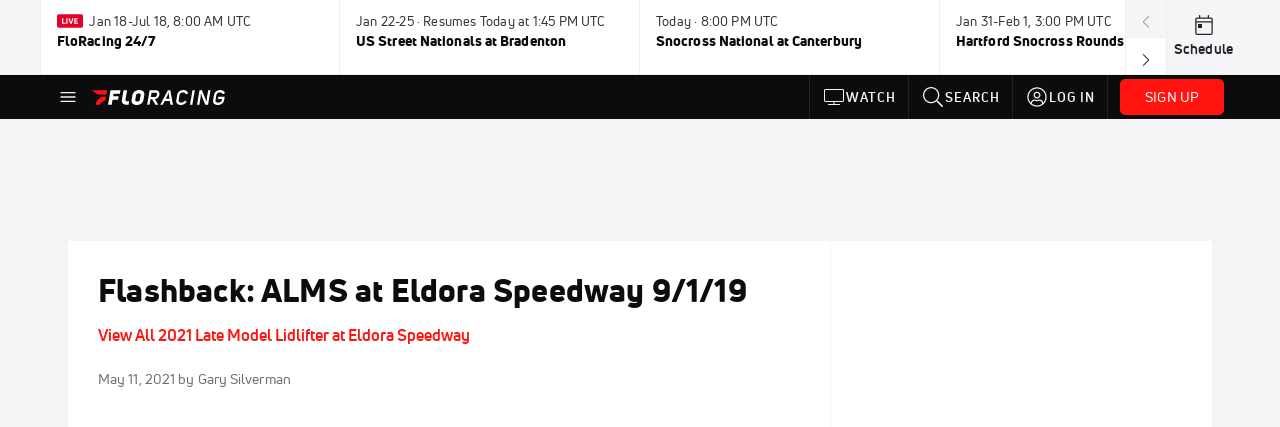

--- FILE ---
content_type: text/html; charset=utf-8
request_url: https://www.floracing.com/video/7031687-flashback-alms-at-eldora-speedway-9119
body_size: 47346
content:
<!DOCTYPE html><html lang="en"><head>
    <!-- Initialize Impact Tool -->
    <script type="text/javascript">
      (function(a,b,c,d,e,f,g){e['ire_o']=c;e[c]=e[c]||function(){(e[c].a=e[c].a||[]).push(arguments)};f=d.createElement(b);g=d.getElementsByTagName(b)[0];f.async=1;f.src=a;g.parentNode.insertBefore(f,g);})('https://utt.impactcdn.com/A5399711-5f11-4f2e-be8c-01f2bd8b50fd1.js','script','ire',document,window);
    </script>
    <script src="https://cmp.osano.com/AzyWAQS5NWEEWkU9/55c463c7-97ce-4e58-9403-bf5693e6fd09/osano.js?language=en"></script>
    <script src="/osano-flo.js"></script>
    <!-- 1plusX -->
    <script>
      (function(o,n,e,p,l,u,s){o[l]=o[l]||function(){(o[l].q=o[l].q||[]).push(arguments);};
        u=n.createElement(e);u.async=1;u.src=p;s=n.getElementsByTagName(e)[0];s.parentNode.insertBefore(u,s);
      }(window,document,"script","https://cdn.opecloud.com/ope-pdmp.js","ope"));
      ope("pdmp", "init", "b165", "auto");
    </script>
    <!-- end 1plusX -->
    <script>window.grumi = {
      cfg: {
        advs: {
          '4409051465': true,
          '4739813436': true,
          '5007374826': true,
          '4995583385': true
        },
        pbGlobal: 'owpbjs'
      },
      key: '33cea31c-ec69-44af-afb7-3e0656e35da6'
    };</script>
    <script src="//rumcdn.geoedge.be/33cea31c-ec69-44af-afb7-3e0656e35da6/grumi-ip.js" async=""></script>

    <!-- auth -->
    <script src="https://accounts.google.com/gsi/client" async="" defer=""></script>

    <script>
      window.googletag = window.googletag || { cmd: [] }
      googletag.cmd.push(() => {
        googletag.pubads().disableInitialLoad()
        googletag.enableServices()
      })
    </script>

    <!-- LiveConnectTag -->
    <script type="text/javascript" src="//b-code.liadm.com/did-008o.min.js" async="true" charset="utf-8"></script>
    <!-- LiveConnectTag -->

    <!-- OpenWrap LiveRamp ATS LiveIntent -->
    <script type="text/javascript">
      var TREATMENT_RATE = 0.95;
      if (window.liModuleEnabled === undefined) {
          window.liModuleEnabled = Math.random() < TREATMENT_RATE;
          window.liTreatmentRate = TREATMENT_RATE;
      }
      window.PWT = window.PWT || {};
      if (window.PWT.hasOwnProperty('versionDetails') === false) {
          (function waitForEmailHashAndInitPrebidConfig() {
          if (window.PWT && !window.PWT.HookForPrebidSetConfig) {
            window.PWT.HookForPrebidSetConfig = function(_config) {
              var emailHash = localStorage.getItem('userHash');
              if (emailHash) {
                console.log("Email hash received. sending to IH");
                owpbjs && owpbjs.setUserIdentities({
                  pubProvidedEmailHash: {
                    'SHA256': emailHash
                  }
                });
              } else {
                console.log("Email hash not received.");
                setTimeout(waitForEmailHashAndInitPrebidConfig, 100);
              }
                var enriched = false; // Default: No enrichment
                // Check if LiveIntent ID exists in userSync.userIds
                if (_config && _config.userSync && Array.isArray(_config.userSync.userIds)) {
                  enriched = _config.userSync.userIds.some(function(obj) { return obj.name === 'liveIntentId'; });
                }
                // If control group, remove LiveIntent ID
                if (!window.liModuleEnabled) {
                  console.log("Removing LiveIntent from Prebid config");
                  _config.userSync.userIds = _config.userSync.userIds.filter(function(obj) { return obj.name !== 'liveIntentId'; });
                  enriched = false; // Ensure enrichment is false when removing LiveIntent
                } else {
                  console.log("Retaining LiveIntent in Prebid config");
                }
                _setTargeting(enriched);
            }
          }
          })();
      }
      function _setTargeting(enriched) {
        googletag.cmd.push(function () {
          var targeting = window.liModuleEnabled ? "t1" : "t0";
          targeting += enriched ? "-e1" : "-e0";
          googletag.pubads().setTargeting("li-module-enabled", targeting);
        });
      }
    </script>
<!-- initialize pubmatic for ad bidding. Need to know which id to use depending on mobile or desktop-->
    <script type="text/javascript">
      (function() {
        const purl = window.location.href
        const url = 'https://ads.pubmatic.com/AdServer/js/pwt/160547/3819'
        let profileVersionId = ''
        if (purl.indexOf('pwtv=') > 0) {
          const regexp = /pwtv=(.*?)(&|$)/g
          const matches = regexp.exec(purl)
          if (matches.length >= 2 && matches[1].length > 0) {
            profileVersionId = '/' + matches[1]
          }
        }
        const wtads = document.createElement('script')
        wtads.async = true
        wtads.type = 'text/javascript'
        wtads.src = url + profileVersionId + '/pwt.js'
        const node = document.getElementsByTagName('script')[0]
        node.parentNode.insertBefore(wtads, node)
      })();
    </script>
    <script async="" src="https://c.amazon-adsystem.com/aax2/apstag.js"></script>
    <script type="text/javascript">
      !(function(a9, a, p, s, t, A, g) {
        if (a[a9]) return;

        function q(c, r) {
          a[a9]._Q.push([c, r])
        }
        a[a9] = {
          init: function() {
            q("i", arguments)
          },
          fetchBids: function() {
            q("f", arguments)
          },
          setDisplayBids: function() {},
          targetingKeys: function() {
            return []
          },
          deleteId: function() {
            q("di", arguments)
          },
          renewId: function() {
            q("ri", arguments)
          },
          updateId: function() {
            q("ui", arguments)
          },
          _Q: []
        };
      })("apstag", window);

      // initialize apstag and have apstag set bids on the googletag slots when they are returned to the page
      apstag.init({
        pubID: '2e897944-3457-4bd4-87d9-700e22317ff4',
        adServer: 'googletag',
        bidTimeout: 2000
      })
    </script>
    <script async="" src="https://securepubads.g.doubleclick.net/tag/js/gpt.js"></script>
    <script src="https://99bad415-a15a-4792-bd4c-dd79f2848ebb.redfastlabs.com/assets/redfast.js" async=""></script>
    <!-- Mile Dynamic Floor -->
    <script type="text/javascript" src="https://edge.atmtd.com/pub/uUbmlN/afihbs.js" async=""></script>
    <meta charset="utf-8">
    <title>Flashback: ALMS at Eldora Speedway 9/1/19</title>
    <base href="/">
    <meta name="viewport" content="width=device-width,initial-scale=1,maximum-scale=1,user-scalable=0">
    <link rel="icon" type="image/x-icon" href="favicon.ico">
    <link rel="apple-touch-icon" href="apple-touch-icon.png">
    <link rel="preload" href="/assets/fonts/uni-neue/woff/uni-neue-regular-webfont.woff2" as="font" type="font/woff2" crossorigin="">
    <link rel="preload" href="/assets/fonts/uni-neue/woff/uni-neue-bold-webfont.woff2" as="font" type="font/woff2" crossorigin="">
    <link rel="preload" href="/assets/fonts/uni-neue/woff/uni-neue-heavy-webfont.woff2" as="font" type="font/woff2" crossorigin="">
    <link rel="preconnect" href="https://ads.pubmatic.com">
    <link rel="preconnect" href="https://ad.360yield.com">
    <link rel="preconnect" href="https://m.stripe.com">
    <link rel="preconnect" href="https://pixel.quantserve.com">
    <link rel="preconnect" href="https://tags.srv.stackadapt.com">
    <link rel="preconnect" href="https://ups.analytics.yahoo.com">
    <link rel="preconnect" href="https://3b1738b5f6feaaf2d05339821e682144.safeframe.googlesyndication.com">
    <link rel="preconnect" href="https://tpc.googlesyndication.com">
    <link rel="preconnect" href="https://securepubads.g.doubleclick.net">
    <link rel="preconnect" href="https://www.googletagmanager.com">
    <link rel="preconnect" href="https://edge.quantserve.com">
    <link rel="preconnect" href="https://www.google-analytics.com">
    <link rel="preconnect" href="https://pagead2.googlesyndication.com">
    <link rel="preconnect" href="http://edge.quantserve.com">
    <link rel="preconnect" href="http://pixel.quantserve.com">
    <link rel="preconnect" href="https://edge.atmtd.com">
  <link rel="stylesheet" href="styles.c6a58b5a43ee91f5.css"><meta property="fb:app_id" content="1872171863058252"><script data-hash="3232587346" id="3232587346" type="text/javascript">!function(){var analytics=window.analytics=window.analytics||[];if(!analytics.initialize)if(analytics.invoked)window.console&&console.error&&console.error("Segment snippet included twice.");else{analytics.invoked=!0;analytics.methods=["trackSubmit","trackClick","trackLink","trackForm","pageview","identify","reset","group","track","ready","alias","debug","page","once","off","on","addSourceMiddleware","addIntegrationMiddleware","setAnonymousId","addDestinationMiddleware"];analytics.factory=function(e){return function(){var t=Array.prototype.slice.call(arguments);t.unshift(e);analytics.push(t);return analytics}};for(var e=0;e<analytics.methods.length;e++){var key=analytics.methods[e];analytics[key]=analytics.factory(key)}analytics.load=function(key,e){var t=document.createElement("script");t.type="text/javascript";t.async=!0;t.src="https://siop.flosports.tv/siop.js/v1/" + key + "/siop.min.js";var n=document.getElementsByTagName("script")[0];n.parentNode.insertBefore(t,n);analytics._loadOptions=e};analytics._writeKey="uWqXXIN8MmtLebPADhtTCFE21tZPeb7L";analytics._cdn="https://siop.flosports.tv";analytics.SNIPPET_VERSION="5.2.0";analytics.load("uWqXXIN8MmtLebPADhtTCFE21tZPeb7L",{obfuscate:!0});}}();</script><script data-hash="4083818670" id="4083818670" type="text/javascript"></script><script data-hash="329142638" id="329142638" type="text/javascript">
      (function(c,l,a,r,i,t,y){
        c[a]=c[a]||function(){(c[a].q=c[a].q||[]).push(arguments)};
        t=l.createElement(r);t.async=1;t.src="https://www.clarity.ms/tag/"+i;
        y=l.getElementsByTagName(r)[0];y.parentNode.insertBefore(t,y);
      })(window,document,"clarity","script","mx4d7k7bbx");
    </script><link data-hash="2491289089" id="2491289089" rel="icon" type="image/png" sizes="16x16" href="https://d6fm3yzmawlcs.cloudfront.net/favicons/new-favicon/favicon-16x16.png"><link data-hash="3365311324" id="3365311324" rel="icon" type="image/png" sizes="32x32" href="https://d6fm3yzmawlcs.cloudfront.net/favicons/new-favicon/favicon-32x32.png"><link data-hash="1089242829" id="1089242829" rel="icon" type="image/png" sizes="96x96" href="https://d6fm3yzmawlcs.cloudfront.net/favicons/new-favicon/favicon-96x96.png"><meta property="og:title" content="Flashback: ALMS at Eldora Speedway 9/1/19"><meta name="description" content="Watch the American Late Model Series feature highlights from Sep 1, 2019 at Eldora Speedway."><meta property="og:description" content="Watch the American Late Model Series feature highlights from Sep 1, 2019 at Eldora Speedway."><meta property="og:type" content="video.other"><meta property="og:image" content="https://d2779tscntxxsw.cloudfront.net/NgpM7rEy0wok9vgVk27P4zDkkwvgd6Y7.jpg"><meta property="og:locale" content="en_US"><meta name="twitter:card" content="summary_large_image"><meta name="theme-color" content="#272A2B"><meta property="og:url" content="https://www.floracing.com/video/7031687-flashback-alms-at-eldora-speedway-9119"><style ng-transition="flo-app">.flex-1{flex:1 0 auto;position:relative}.view-mode{display:-moz-flex;display:flex;flex-direction:column;height:100%}.view-mode.view-mode-minimal{display:block;height:auto}.view-mode.dark-theme{background:#0c0c0c}.view-mode.dark-theme h1,.view-mode.dark-theme h2,.view-mode.dark-theme h3,.view-mode.dark-theme h4,.view-mode.dark-theme h5,.view-mode.dark-theme h6{color:#f5f5f7}@media (max-width: 992px){.content-wrapper{overflow:visible}}.has-event-ticker .stick-to-header{top:138px!important}@media (min-width: 992px){.has-event-ticker .site-navigation-header-container{top:74px!important}}@media (min-width: 992px){.event-ticker-sticky{position:sticky;top:0;z-index:1020}}.monthly-upgrade-banner{z-index:12;position:sticky;bottom:50px}@media (min-width: 576px){.monthly-upgrade-banner{bottom:0}}@media (min-width: 992px){.monthly-upgrade-banner{position:fixed;right:12px;bottom:72px;width:336px}}.site-navigation-header-container{position:sticky;top:0;z-index:1020}
</style><style data-hash="2759949265" id="2759949265" class="ng-tns-c187-0">      .white-color-text { color: #fff !important }      .primary-color-text { color: #FF140F !important }      .primary-color-text:hover, .primary-color-text:focus { color: #FF140F !important; transition: all 250ms }      .primary-color-text-active.active .apply-text-active, .primary-color-text-active.active.apply-text-active,      .nested-primary-color-text-active.active .nested-apply-text-active, .nested-primary-color-text-active.nested-active.apply-text-active{ color: #FF140F !important }      .primary-color-text-hover:hover .apply-text-hover, .primary-color-text-hover:hover.apply-text-hover { color: #FF140F !important }      .hover-text-primary:hover { color: #FF140F!important }      .primary-color-bg { background: #FF140F !important }      input[type="checkbox"].check-target:checked ~ .checkbox-toggle-primary-color-bg { background: #FF140F !important }      input[type="checkbox"].check-target:checked ~ .checkbox-toggle-primary-color-text { color: #FF140F !important }      .primary-color-bg-hover:hover .apply-bg-hover, .primary-color-bg-hover:hover.apply-bg-hover { background: #FF140F !important; transition: all 250ms; }      .primary-color-outline { outline-color: #FF140F !important }      .primary-color-stroke { stroke: #FF140F !important }      a, a.visited { color: #FF140F }      h1:hover > a, h1:focus > a, h2:hover > a, h2:focus > a, h3:hover > a, h3:focus > a, h4:hover > a, h4:focus > a, h5:hover > a, h5:focus > a, h6:hover > a, h6:focus > a, .title:hover > a, .title:focus > a { color: #FF140F }      .flo-footnote span.color-text { color: #FF140F }      .primary-color-svg svg path { fill: #FF140F }      .primary-color-svg-hover svg:hover path { fill: #FF140F }      .primary-color-svg-apply svg .primary-color-apply { fill: #FF140F }      .primary-color-svg-hover-apply svg:hover .primary-color-apply { fill: #FF140F }      .btn-primary, .btn-primary-small, .btn-primary-tiny { background: #FF140F }      .btn-primary:hover, .btn-primary-small:hover, .btn-primary-tiny:hover { background-color: #e6120e }      .btn-secondary, .btn-secondary-small, .btn-secondary-tiny { color: #FF140F }      .btn-secondary a, .btn-secondary-small a, .btn-secondary-tiny a { color: #FF140F }      .btn-secondary:hover, .btn-secondary-small:hover, .btn-secondary-tiny:hover { color: #e6120e }      .primary-color-radio:hover input ~ .primary-overlay,      .primary-color-radio input:focus ~ .primary-overlay,      .primary-color-radio input:checked ~ .primary-overlay { border: 1px solid #FF140F }      .primary-color-radio .primary-overlay:after { background: #FF140F }      input.primary-color-toggle:checked + .primary-color-apply { background: #FF140F }       </style><style ng-transition="flo-app">[_nghost-sc155]   .debug-menu[_ngcontent-sc155]{position:fixed;bottom:25px;right:25px;z-index:1060;display:flex;flex-direction:column;background-color:#0000004d}[_nghost-sc155]   .view-as-banner[_ngcontent-sc155]{position:fixed;top:0;left:0;right:0;background:#ff140f;color:#fff;z-index:1061;padding:8px 15px;text-align:center;box-shadow:0 2px 10px #0000004d;transition:transform .3s ease}[_nghost-sc155]   .view-as-banner.collapsed[_ngcontent-sc155]{transform:translateY(calc(-100% + 7px))}[_nghost-sc155]   .view-as-banner[_ngcontent-sc155]   .view-as-banner-content[_ngcontent-sc155]{font-size:13px;font-weight:500;display:flex;align-items:center;justify-content:center;gap:15px;flex-wrap:wrap}@media (max-width: 768px){[_nghost-sc155]   .view-as-banner[_ngcontent-sc155]   .view-as-banner-content[_ngcontent-sc155]{flex-direction:column;gap:8px}}[_nghost-sc155]   .view-as-banner[_ngcontent-sc155]   .view-as-title[_ngcontent-sc155]{font-size:14px}[_nghost-sc155]   .view-as-banner[_ngcontent-sc155]   .view-as-details[_ngcontent-sc155]{display:flex;align-items:center;gap:8px}[_nghost-sc155]   .view-as-banner[_ngcontent-sc155]   .view-as-details[_ngcontent-sc155]   .text-muted[_ngcontent-sc155]{opacity:.8;font-size:12px;color:#ffffffe6}@media (max-width: 768px){[_nghost-sc155]   .view-as-banner[_ngcontent-sc155]   .view-as-details[_ngcontent-sc155]{flex-direction:column;gap:2px;text-align:center}}[_nghost-sc155]   .view-as-banner[_ngcontent-sc155]   button[_ngcontent-sc155]:not(.collapse-button){padding:3px 12px;border:1px solid rgba(255,255,255,.6);background:rgba(255,255,255,.2);color:#fff;border-radius:4px;cursor:pointer;font-size:12px;white-space:nowrap;-webkit-backdrop-filter:blur(10px);backdrop-filter:blur(10px)}[_nghost-sc155]   .view-as-banner[_ngcontent-sc155]   button[_ngcontent-sc155]:not(.collapse-button):hover{background:rgba(255,255,255,.3);border-color:#fffc}[_nghost-sc155]   .view-as-banner[_ngcontent-sc155]   .collapse-button[_ngcontent-sc155]{position:absolute;left:15px;bottom:-28px;background:#ff140f;border:none;color:#fff;width:50px;height:28px;border-radius:0 0 8px 8px;cursor:pointer;display:flex;align-items:center;justify-content:center}@keyframes pulse{0%,to{opacity:1}50%{opacity:.85}}</style><style ng-transition="flo-app">[_nghost-sc153]   .view-as-widget[_ngcontent-sc153]{padding:20px;background:#fff}[_nghost-sc153]   .view-as-widget[_ngcontent-sc153]   h2[_ngcontent-sc153]{color:#ff140f;font-size:1.5rem;margin-bottom:0}[_nghost-sc153]   .view-as-widget[_ngcontent-sc153]   .warning-content[_ngcontent-sc153]   .alert-warning[_ngcontent-sc153]{border-left:4px solid #ffc107;background-color:#fff3cd;border-color:#ffc107;color:#664d03}[_nghost-sc153]   .view-as-widget[_ngcontent-sc153]   .warning-content[_ngcontent-sc153]   .warning-list[_ngcontent-sc153]{margin:1rem 0;padding-left:1.5rem}[_nghost-sc153]   .view-as-widget[_ngcontent-sc153]   .warning-content[_ngcontent-sc153]   .warning-list[_ngcontent-sc153]   li[_ngcontent-sc153]{margin-bottom:.5rem;color:#6f6f73}[_nghost-sc153]   .view-as-widget[_ngcontent-sc153]   .warning-content[_ngcontent-sc153]   p[_ngcontent-sc153]{color:#0c0c0c;font-size:1.1rem}[_nghost-sc153]   .view-as-widget[_ngcontent-sc153]   .btn[_ngcontent-sc153]{min-width:120px}[_nghost-sc153]   .view-as-widget[_ngcontent-sc153]   .current-view-as[_ngcontent-sc153]   .alert-info[_ngcontent-sc153]{background-color:#f5f5f7;border-color:#eeeef0;color:#323236}</style><style ng-transition="flo-app">[_nghost-sc154]   .cache-clear-widget[_ngcontent-sc154]{padding:20px;background:#fff}[_nghost-sc154]   .cache-clear-widget[_ngcontent-sc154]   h2[_ngcontent-sc154]{color:#ff140f;font-size:1.5rem;margin-bottom:0}[_nghost-sc154]   .cache-clear-widget[_ngcontent-sc154]   .confirmation-content[_ngcontent-sc154]   .alert-warning[_ngcontent-sc154]{border-left:4px solid #ffc107;background-color:#fff3cd;border-color:#ffc107;color:#664d03;margin-bottom:1rem}[_nghost-sc154]   .cache-clear-widget[_ngcontent-sc154]   .result-content[_ngcontent-sc154]   .alert-success[_ngcontent-sc154]{border-left:4px solid #28a745;background-color:#d4edda;border-color:#c3e6cb;color:#155724}[_nghost-sc154]   .cache-clear-widget[_ngcontent-sc154]   .result-content[_ngcontent-sc154]   .alert-danger[_ngcontent-sc154]{border-left:4px solid #dc3545;background-color:#f8d7da;border-color:#f5c6cb;color:#721c24}[_nghost-sc154]   .cache-clear-widget[_ngcontent-sc154]   .key-list[_ngcontent-sc154], [_nghost-sc154]   .cache-clear-widget[_ngcontent-sc154]   .non-existent-keys-list[_ngcontent-sc154]{max-height:200px;overflow-y:auto;margin:0;padding:1rem 1rem 1rem 2rem;background-color:#f8f9fa;border-radius:4px}[_nghost-sc154]   .cache-clear-widget[_ngcontent-sc154]   .key-list[_ngcontent-sc154]   li[_ngcontent-sc154], [_nghost-sc154]   .cache-clear-widget[_ngcontent-sc154]   .non-existent-keys-list[_ngcontent-sc154]   li[_ngcontent-sc154]{margin-bottom:.5rem;word-break:break-all;font-family:monospace;font-size:.875rem;color:#6f6f73}[_nghost-sc154]   .cache-clear-widget[_ngcontent-sc154]   .btn[_ngcontent-sc154]{min-width:120px}</style><style ng-transition="flo-app">[_nghost-sc151]{position:fixed;top:0;left:0;height:100%;width:100%;pointer-events:none;z-index:1060}[_nghost-sc151]   .overlay-backdrop[_ngcontent-sc151]{background:rgba(0,0,0,.6);inset:0;position:absolute;pointer-events:auto;opacity:0}[_nghost-sc151]   .overlay-wrapper[_ngcontent-sc151]{display:-moz-flex;display:flex;justify-content:center;align-items:center;position:absolute;pointer-events:none;top:0;left:0;height:100%;width:100%}[_nghost-sc151]   .overlay-wrapper[_ngcontent-sc151]   .dialog-container[_ngcontent-sc151]{background:white;box-shadow:0 0 8px #00000026;border-radius:5px;max-width:92%;max-height:calc(100% - 40px);overflow-y:auto;pointer-events:auto}[_nghost-sc151]   .overlay-wrapper[_ngcontent-sc151]   .dialog-container[_ngcontent-sc151]   span.close-icon[_ngcontent-sc151]{display:-moz-flex;display:flex;justify-content:flex-end;margin:10px 10px 0 0;height:20px;width:100%;cursor:pointer}[_nghost-sc151]   .overlay-wrapper[_ngcontent-sc151]   .dialog-container[_ngcontent-sc151]   span.close-icon[_ngcontent-sc151]   .icon[_ngcontent-sc151]{width:30px;height:15px}[_nghost-sc151]   .active[_ngcontent-sc151]{opacity:1}.close-icon[_ngcontent-sc151]{fill:#6f6f73}</style><style ng-transition="flo-app">[_nghost-sc359]   .container[_ngcontent-sc359]{display:-moz-flex;display:flex;flex-direction:column;margin:0 auto;padding:0}[_nghost-sc359]   .container[_ngcontent-sc359]   section.wrapper[_ngcontent-sc359]{padding:30px 30px 0;margin:0}[_nghost-sc359]   .container[_ngcontent-sc359]   section.wrapper[_ngcontent-sc359]   .assoc-event[_ngcontent-sc359]{font-size:1em;line-height:21px;font-family:Uni-Neue-Bold,Open Sans,Helvetica Neue,Helvetica,Arial,sans-serif;margin:14px 0 20px}[_nghost-sc359]   .container[_ngcontent-sc359]   section.wrapper[_ngcontent-sc359]   .social-bar.row[_ngcontent-sc359]{margin:15px 0;width:100%;display:-moz-flex;display:flex;flex-wrap:nowrap}[_nghost-sc359]   .container[_ngcontent-sc359]   section.wrapper[_ngcontent-sc359]   .social-bar.row[_ngcontent-sc359]   .video-info[_ngcontent-sc359], [_nghost-sc359]   .container[_ngcontent-sc359]   section.wrapper[_ngcontent-sc359]   .social-bar.row[_ngcontent-sc359]   .social[_ngcontent-sc359]{margin:0;padding:0}[_nghost-sc359]   .container[_ngcontent-sc359]   section.wrapper[_ngcontent-sc359]   img.main-photo[_ngcontent-sc359]{margin-bottom:25px;width:100%}[_nghost-sc359]   .container[_ngcontent-sc359]   section.wrapper[_ngcontent-sc359]   .content[_ngcontent-sc359]{margin:25px auto 0;text-align:center}[_nghost-sc359]   .container[_ngcontent-sc359]   section.wrapper[_ngcontent-sc359]   .content[_ngcontent-sc359]   img[_ngcontent-sc359]{width:100%;height:auto}[_nghost-sc359]   .container[_ngcontent-sc359]   section.wrapper[_ngcontent-sc359]   .content[_ngcontent-sc359]   .description[_ngcontent-sc359]{text-align:left}[_nghost-sc359]   .container[_ngcontent-sc359]   section.wrapper[_ngcontent-sc359]   .content[_ngcontent-sc359]   .full-content[_ngcontent-sc359]{text-align:left}[_nghost-sc359]   .container[_ngcontent-sc359]   section.wrapper[_ngcontent-sc359]   .video-footer[_ngcontent-sc359]{margin:30px auto}[_nghost-sc359]   .container[_ngcontent-sc359]   section.wrapper[_ngcontent-sc359]   .video-footer[_ngcontent-sc359]   .link-join-now[_ngcontent-sc359]:hover{text-decoration:underline}@media (max-width: 768px){[_nghost-sc359]   .container[_ngcontent-sc359]   section.wrapper[_ngcontent-sc359]{margin-top:0;padding:30px 15px 0}}@media (max-width: 992px){[_nghost-sc359]   .container[_ngcontent-sc359]   section.rail[_ngcontent-sc359]{display:block}}[_nghost-sc359]   .container[_ngcontent-sc359]   section.rail[_ngcontent-sc359]   .bucket[_ngcontent-sc359]{flex-grow:1;margin:0;padding:0}[_nghost-sc359]   .video-rail-container[_ngcontent-sc359]   .rail-header[_ngcontent-sc359]{background:#eeeef0;font-size:14px;padding:20px 25px;text-transform:uppercase}[_nghost-sc359]   .video-rail-container[_ngcontent-sc359]   .rail-item[_ngcontent-sc359]{cursor:pointer}[_nghost-sc359]   .video-rail-container[_ngcontent-sc359]   .rail-item.active[_ngcontent-sc359]{border-left-width:4px;border-left-style:solid}@media (max-width: 768px){[_nghost-sc359]   .video-rail-container[_ngcontent-sc359]   .rail-item.active[_ngcontent-sc359]{margin-left:14px;padding-left:8px}}[_nghost-sc359]   .video-rail-container[_ngcontent-sc359]   .rail-item.dfp-item[_ngcontent-sc359]{max-height:670px;height:auto;margin-top:35px;margin-bottom:35px}@media (max-width: 768px){[_nghost-sc359]   .video-rail-container[_ngcontent-sc359]   .rail-item.dfp-item[_ngcontent-sc359]{border-bottom:1px solid #939396;margin:0;padding:20px;text-align:center;background:#f5f5f7}}[_nghost-sc359]   .oo-player-container[_ngcontent-sc359]   .oo-player[_ngcontent-sc359]{z-index:1!important}</style><style ng-transition="flo-app">.fly-out-menu[_ngcontent-sc182]{height:100vh;height:100dvh;width:100vw;z-index:1060;position:fixed;top:0;left:0;transition:transform .35s}@media (min-width: 768px){.fly-out-menu[_ngcontent-sc182]{width:390px}}.fly-out-menu.show[_ngcontent-sc182]{transform:translate(0)}.fly-out-menu.hide[_ngcontent-sc182]{transform:translate(-100%)}.fly-out-menu[_ngcontent-sc182]   .account-menu[_ngcontent-sc182]{right:0;left:auto}.fly-out-backdrop[_ngcontent-sc182]{position:fixed;top:0;left:0;z-index:1040;transition:opacity .35s}.fly-out-backdrop.show[_ngcontent-sc182]{opacity:75%}.fly-out-backdrop.hide[_ngcontent-sc182]{opacity:0;pointer-events:none}.header[_ngcontent-sc182]{min-height:44px}.header[_ngcontent-sc182]   flo-svg-icon[_ngcontent-sc182]{cursor:pointer}</style><style ng-transition="flo-app">[_nghost-sc156]{z-index:2}@media (max-width: 768px){[_nghost-sc156]{z-index:0}}[_nghost-sc156]   footer[_ngcontent-sc156]{background:#232327;color:#939396;font-family:Uni-Neue-Regular,Open Sans,Helvetica Neue,Helvetica,Arial,sans-serif;padding:20px}[_nghost-sc156]   footer[_ngcontent-sc156]   .container[_ngcontent-sc156]{background:#232327}[_nghost-sc156]   footer[_ngcontent-sc156]   a[_ngcontent-sc156]{color:inherit;line-height:21px}@media (min-width: 992px){[_nghost-sc156]   footer[_ngcontent-sc156]{padding:28px}}[_nghost-sc156]   footer[_ngcontent-sc156]   .footer-links[_ngcontent-sc156]{-moz-column-gap:2rem;column-gap:2rem;row-gap:.5rem}</style><style ng-transition="flo-app">.event-ticker[_ngcontent-sc176]{padding-top:0;z-index:1;-webkit-user-select:none;-moz-user-select:none;user-select:none;height:74px}.event-ticker-wrapper[_ngcontent-sc176]{min-width:244px;margin:0 auto}@media (min-width: 992px){.event-ticker-wrapper[_ngcontent-sc176]{max-width:992px}}@media (min-width: 1200px){.event-ticker-wrapper[_ngcontent-sc176]{max-width:1200px}}@media (min-width: 1284px){.event-ticker-wrapper[_ngcontent-sc176]{max-width:1284px}}.nav-icons-wrapper[_ngcontent-sc176]   a[_ngcontent-sc176]{color:#0c0c0c}.nav-icons-wrapper[_ngcontent-sc176]   .nav-disabled[_ngcontent-sc176]{color:#939396;background-color:#f5f5f7;cursor:default}.favorites-star[_ngcontent-sc176]{width:20px}.favorites-star[_ngcontent-sc176]   flo-svg-icon[_ngcontent-sc176]{transform:translateY(2px)}.h6[_ngcontent-sc176]{margin-top:2px}.title-max-width[_ngcontent-sc176]{max-width:244px}.schedule-link[_ngcontent-sc176]{border-right:none;width:74px}.subtitle1[_ngcontent-sc176]{color:#0c0c0c}</style><style ng-transition="flo-app">swiper{display:block}
</style><style ng-transition="flo-app">.link-button[_ngcontent-sc175]{all:unset;cursor:pointer;padding:12px;transition:all .25s;display:flex}.secondary-icon-container[_ngcontent-sc175]{display:flex;flex-grow:1;justify-content:flex-end}flo-svg-icon[_ngcontent-sc175]{display:flex;justify-content:center;align-items:center;font-size:24px}.badge-text[_ngcontent-sc175]{text-transform:uppercase;font-weight:800}.navBadgeNew[_ngcontent-sc175]{margin-left:8px;background:#DAE2FD;border-radius:4px;padding:0 4px;font-family:Uni-Neue-Heavy,sans-serif;color:#0028a8;font-size:10px;letter-spacing:1px;text-align:center;display:flex;justify-content:center;align-items:center}.btn-full-width[_nghost-sc175]   button.link-button[_ngcontent-sc175], .btn-full-width   [_nghost-sc175]   button.link-button[_ngcontent-sc175]{width:100%}.primary-nav-container[_nghost-sc175]   a.button-secondary-sm[_ngcontent-sc175]   button.link-button[_ngcontent-sc175], .primary-nav-container   [_nghost-sc175]   a.button-secondary-sm[_ngcontent-sc175]   button.link-button[_ngcontent-sc175]{padding:7px 8px;align-items:center}.my-favorites-page   .header-container[_nghost-sc175]   button.link-button[_ngcontent-sc175], .my-favorites-page   .header-container   [_nghost-sc175]   button.link-button[_ngcontent-sc175]{display:flex;flex-direction:row;align-items:center;justify-content:center}@media (min-width: 768px){.my-favorites-page   .header-container[_nghost-sc175]   button.link-button[_ngcontent-sc175]   flo-svg-icon[_ngcontent-sc175], .my-favorites-page   .header-container   [_nghost-sc175]   button.link-button[_ngcontent-sc175]   flo-svg-icon[_ngcontent-sc175]{margin-right:8px}}@media (min-width: 768px){.my-favorites-page   .header-container[_nghost-sc175]   button.link-button[_ngcontent-sc175], .my-favorites-page   .header-container   [_nghost-sc175]   button.link-button[_ngcontent-sc175]{justify-content:flex-start}}</style><style ng-transition="flo-app">a.cta-primary[_ngcontent-sc175]   button.link-button[_ngcontent-sc175]{display:flex;justify-content:center;align-items:center;white-space:nowrap;-moz-column-gap:10px;column-gap:10px}a.cta-primary[_ngcontent-sc175]   button.link-button[_ngcontent-sc175]   flo-svg-icon.icon-star-outlined[_ngcontent-sc175]{width:20px;font-size:20px}.responsive-button-icon[_nghost-sc175]   button.link-button[_ngcontent-sc175], .responsive-button-icon   [_nghost-sc175]   button.link-button[_ngcontent-sc175]{min-width:auto;height:36px;width:36px;padding:0}.responsive-button-icon[_nghost-sc175]   button.link-button[_ngcontent-sc175]   .link-text[_ngcontent-sc175], .responsive-button-icon   [_nghost-sc175]   button.link-button[_ngcontent-sc175]   .link-text[_ngcontent-sc175]{display:none}@media (min-width: 768px){.responsive-button-icon[_nghost-sc175]   button.link-button[_ngcontent-sc175], .responsive-button-icon   [_nghost-sc175]   button.link-button[_ngcontent-sc175]{width:auto;height:40px;padding:0 24px}.responsive-button-icon[_nghost-sc175]   button.link-button[_ngcontent-sc175]   .link-text[_ngcontent-sc175], .responsive-button-icon   [_nghost-sc175]   button.link-button[_ngcontent-sc175]   .link-text[_ngcontent-sc175]{display:flex}}</style><style ng-transition="flo-app">a.cta-tertiary[_ngcontent-sc175]   button.link-button[_ngcontent-sc175]{display:flex;justify-content:center;align-items:center;white-space:nowrap;-moz-column-gap:10px;column-gap:10px}</style><style ng-transition="flo-app">a.navigation-primary[_ngcontent-sc175]   button.link-button[_ngcontent-sc175]{color:#939396;font-family:Uni-Neue-Bold,Open Sans,Helvetica Neue,Helvetica,Arial,sans-serif;font-size:13px;text-transform:uppercase;line-height:20px;background-color:transparent;position:relative;letter-spacing:1px}a.navigation-primary[_ngcontent-sc175]   button.link-button[_ngcontent-sc175]:focus-visible{background-color:#535357;color:#fff}a.navigation-primary[_ngcontent-sc175]   button.link-button[_ngcontent-sc175]:hover, a.navigation-primary[_ngcontent-sc175]   button.link-button.selected[_ngcontent-sc175]{color:#f5f5f7}a.navigation-primary[_ngcontent-sc175]   button.link-button.selected[_ngcontent-sc175]:before{content:"";position:absolute;bottom:0;border-left:9px solid transparent;border-right:9px solid transparent;border-bottom:8px solid #ffffff;left:50%;transform:translate(-50%)}</style><style ng-transition="flo-app">a.navigation-primary-aux[_ngcontent-sc175]{justify-content:center;align-items:center;height:44px}a.navigation-primary-aux[_ngcontent-sc175]   button.link-button[_ngcontent-sc175]{display:flex;flex-direction:column;justify-content:center;align-items:center;gap:2px;font-size:11px;padding:0;height:100%;color:#f5f5f7;font-family:Uni-Neue-Bold,Open Sans,Helvetica Neue,Helvetica,Arial,sans-serif;text-transform:uppercase;letter-spacing:1px;line-height:20px;position:relative;background-color:transparent}a.navigation-primary-aux[_ngcontent-sc175]   button.link-button[_ngcontent-sc175]:focus-visible{background-color:#535357}a.navigation-primary-aux[_ngcontent-sc175]   flo-svg-icon[_ngcontent-sc175]{font-size:18px}@media (min-width: 992px){a.navigation-primary-aux[_ngcontent-sc175]   button.link-button[_ngcontent-sc175]{flex-direction:row;gap:12px;padding:0 12px;font-size:13px}a.navigation-primary-aux[_ngcontent-sc175]   button.link-button[_ngcontent-sc175]:hover{background-color:#323236}a.navigation-primary-aux[_ngcontent-sc175]   button.link-button.selected[_ngcontent-sc175]:before{content:"";position:absolute;bottom:0;border-left:9px solid transparent;border-right:9px solid transparent;border-bottom:8px solid #ffffff;left:50%;transform:translate(-50%)}a.navigation-primary-aux[_ngcontent-sc175]   flo-svg-icon[_ngcontent-sc175]{font-size:24px}}.flyout-header-button[_nghost-sc175]   a.navigation-primary-aux[_ngcontent-sc175]   button.link-button[_ngcontent-sc175], .flyout-header-button   [_nghost-sc175]   a.navigation-primary-aux[_ngcontent-sc175]   button.link-button[_ngcontent-sc175]{display:flex;flex-direction:row;gap:12px;font-size:13px}.flyout-header-button[_nghost-sc175]   a.navigation-primary-aux[_ngcontent-sc175]   flo-svg-icon[_ngcontent-sc175], .flyout-header-button   [_nghost-sc175]   a.navigation-primary-aux[_ngcontent-sc175]   flo-svg-icon[_ngcontent-sc175]{font-size:24px}</style><style ng-transition="flo-app">a.navigation-sub[_ngcontent-sc175]   button.link-button[_ngcontent-sc175]{color:#535357;font-family:Uni-Neue-Regular,Open Sans,Helvetica Neue,Helvetica,Arial,sans-serif;font-size:14px;text-transform:capitalize;line-height:20px;background-color:transparent;letter-spacing:.1px;border-bottom:2px solid transparent;height:44px;box-sizing:border-box}a.navigation-sub[_ngcontent-sc175]   button.link-button[_ngcontent-sc175]:focus-visible{background-color:#eeeef0}a.navigation-sub[_ngcontent-sc175]   button.link-button[_ngcontent-sc175]:hover{color:#0c0c0c}a.navigation-sub[_ngcontent-sc175]   button.link-button.selected[_ngcontent-sc175]{color:#0c0c0c;border-bottom:2px solid #ff140f}</style><style ng-transition="flo-app">a.icon[_ngcontent-sc175]   button.link-button[_ngcontent-sc175]{display:flex;justify-content:center;align-items:center;color:#f5f5f7;height:24px;width:24px;padding:0}a.icon[_ngcontent-sc175]   button.link-button[_ngcontent-sc175]:focus-visible{background-color:#535357}</style><style ng-transition="flo-app">a.icon-text-cell[_ngcontent-sc175]   button.link-button[_ngcontent-sc175]{vertical-align:center;display:flex;gap:.5rem;color:#232327;height:24px;width:100%;font-size:14px;font-weight:500;line-height:24px;padding:10px 8px 10px 12px;letter-spacing:.1px}.flyout-top-link[_nghost-sc175]   a.icon-text-cell[_ngcontent-sc175]   button.link-button[_ngcontent-sc175], .flyout-top-link   [_nghost-sc175]   a.icon-text-cell[_ngcontent-sc175]   button.link-button[_ngcontent-sc175]{color:#fff}.flyout-nav-item[_nghost-sc175]   a.icon-text-cell[_ngcontent-sc175]   .link-text[_ngcontent-sc175], .flyout-nav-item   [_nghost-sc175]   a.icon-text-cell[_ngcontent-sc175]   .link-text[_ngcontent-sc175]{transition:all .2s}.flyout-nav-item[_nghost-sc175]   a.icon-text-cell[_ngcontent-sc175]:hover   .link-text[_ngcontent-sc175], .flyout-nav-item   [_nghost-sc175]   a.icon-text-cell[_ngcontent-sc175]:hover   .link-text[_ngcontent-sc175]{color:#ff140f}.event-ticker[_nghost-sc175]   a.icon-text-cell[_ngcontent-sc175]   button.link-button[_ngcontent-sc175], .event-ticker   [_nghost-sc175]   a.icon-text-cell[_ngcontent-sc175]   button.link-button[_ngcontent-sc175]{flex-direction:column;justify-content:center;align-items:center;letter-spacing:.1px;gap:2px;font-size:14px;padding:0;width:100%;height:100%}</style><style ng-transition="flo-app">a.dropdown-item[_ngcontent-sc175]   button.link-button[_ngcontent-sc175]{padding:0}</style><style ng-transition="flo-app">a.button-tag[_ngcontent-sc175]{color:#6f6f73;background:#f5f5f7;border-radius:.3125rem;font-size:.8125rem;line-height:1.25rem;letter-spacing:.012rem;padding:.295rem .5rem}a.button-tag[_ngcontent-sc175]   button[_ngcontent-sc175]{padding:0}a.button-tag[_ngcontent-sc175]   button[_ngcontent-sc175]   .link-text[_ngcontent-sc175]:hover{text-decoration:underline}</style><style ng-transition="flo-app">a.open[_ngcontent-sc175]{color:#6f6f73;font-size:.8125rem;line-height:1.25rem;letter-spacing:.012rem}a.open[_ngcontent-sc175]   button.link-button[_ngcontent-sc175]{padding:0}a.open[_ngcontent-sc175]:hover{color:#6f6f73;text-decoration:underline}</style><style ng-transition="flo-app">a.tab[_ngcontent-sc175]   button.link-button[_ngcontent-sc175]{font-size:.9375rem;transition:all .25s;align-items:center;display:inline-flex;min-height:3.4375rem;justify-content:center;padding:0 1.25rem;color:#6f6f73}a.tab[_ngcontent-sc175]   button.link-button.selected[_ngcontent-sc175]{border-bottom:.0625rem solid #ff140f;color:#ff140f}a.tab[_ngcontent-sc175]   button.link-button[_ngcontent-sc175]:hover{color:#ff140f}.choose-favorites-page[_nghost-sc175]   a.tab[_ngcontent-sc175]   button.link-button[_ngcontent-sc175], .choose-favorites-page   [_nghost-sc175]   a.tab[_ngcontent-sc175]   button.link-button[_ngcontent-sc175]{min-height:2.75rem}.choose-favorites-page[_nghost-sc175]   a.tab[_ngcontent-sc175]   button.link-button.selected[_ngcontent-sc175], .choose-favorites-page   [_nghost-sc175]   a.tab[_ngcontent-sc175]   button.link-button.selected[_ngcontent-sc175]{border-bottom:2px solid #ff140f;color:#323236}</style><style ng-transition="flo-app">.event-status-container[_ngcontent-sc172]{max-height:1.3125rem}</style><style ng-transition="flo-app">.primary-nav-container[_ngcontent-sc185]{max-height:101px}@media (min-width: 992px){.primary-nav-container[_ngcontent-sc185]{max-height:44px}}.primary-nav-container[_ngcontent-sc185]   .primary-nav-mobile-links[_ngcontent-sc185]{--shadow-size: .75em;--transparent: rgba(255, 255, 255, 0);background:linear-gradient(to right,#0c0c0c,#0c0c0c,var(--transparent) calc(var(--shadow-size) * 2)),linear-gradient(to right,rgba(255,255,255,.33),var(--transparent)),linear-gradient(to left,#0c0c0c,#0c0c0c,var(--transparent) calc(var(--shadow-size) * 2)),linear-gradient(to left,rgba(255,255,255,.33),var(--transparent)) 100%;background-color:#0c0c0c;background-repeat:no-repeat;background-attachment:local,scroll,local,scroll;background-size:100% 100%,var(--shadow-size) 100%,100% 100%,var(--shadow-size) 100%;-ms-overflow-style:none;scrollbar-width:none}.primary-nav-container[_ngcontent-sc185]   .primary-nav-mobile-links[_ngcontent-sc185]::-webkit-scrollbar{display:none}.primary-nav[_ngcontent-sc185]{height:56px}@media (min-width: 992px){.primary-nav[_ngcontent-sc185]   .aux-links-desktop[_ngcontent-sc185]{border-left:1px solid #232327}.primary-nav[_ngcontent-sc185]   .aux-links-desktop[_ngcontent-sc185]:last-child{border-right:1px solid #232327}}@media (min-width: 992px){.primary-nav[_ngcontent-sc185]{margin:auto;max-width:992px}}@media (min-width: 1200px){.primary-nav[_ngcontent-sc185]{margin:auto;max-width:1200px}}@media (min-width: 1284px){.primary-nav[_ngcontent-sc185]{margin:auto;max-width:1284px}}@media (min-width: 992px){.primary-nav[_ngcontent-sc185]{max-height:44px}}.primary-nav[_ngcontent-sc185]   .primary-logo[_ngcontent-sc185]:focus-visible{outline:none;background-color:#535357}.has-sub-promo-banner[_nghost-sc185]   .mobile-primary-nav-subscribe-button[_ngcontent-sc185], .has-sub-promo-banner   [_nghost-sc185]   .mobile-primary-nav-subscribe-button[_ngcontent-sc185]{display:none}@media (min-width: 768px){.has-sub-promo-banner[_nghost-sc185]   .mobile-primary-nav-subscribe-button[_ngcontent-sc185], .has-sub-promo-banner   [_nghost-sc185]   .mobile-primary-nav-subscribe-button[_ngcontent-sc185]{display:block}}.icon-ellipsis-dropdown[_ngcontent-sc185]{height:44px;transition:all .25s;margin:auto;padding:0 1rem}.icon-ellipsis-dropdown[_ngcontent-sc185]:focus{background-color:#535357;color:#fff;outline:none}.icon-ellipsis-dropdown[_ngcontent-sc185]   flo-svg-icon[_ngcontent-sc185]:hover{color:#f5f5f7}</style><meta property="og:image:width" content="680"><meta property="og:image:height" content="382"><style ng-transition="flo-app">[_nghost-sc189]{width:inherit}.detector[_ngcontent-sc189]{width:1px}</style><style ng-transition="flo-app">.ui.loader[_ngcontent-sc231]{display:none;position:absolute;top:50%;left:50%;margin:0;text-align:center;z-index:1000;transform:translate(-50%) translateY(-50%)}.ui.loader[_ngcontent-sc231]:before{position:absolute;content:"";top:0;left:50%;width:100%;height:100%;border-radius:500rem;border:.2em solid rgba(0,0,0,.1)}.ui.loader[_ngcontent-sc231]:after{position:absolute;content:"";top:0;left:50%;width:100%;height:100%;animation:loader .6s linear;animation-iteration-count:infinite;border-radius:500rem;border-color:#767676 transparent transparent;border-style:solid;border-width:.2em;box-shadow:0 0 0 1px transparent}@keyframes loader{0%{transform:rotate(0)}to{transform:rotate(360deg)}}.ui.mini.loader[_ngcontent-sc231]:after, .ui.mini.loader[_ngcontent-sc231]:before{width:1rem;height:1rem;margin:0 0 0 -.5rem}.ui.tiny.loader[_ngcontent-sc231]:after, .ui.tiny.loader[_ngcontent-sc231]:before{width:1.14285714rem;height:1.14285714rem;margin:0 0 0 -.57142857rem}.ui.small.loader[_ngcontent-sc231]:after, .ui.small.loader[_ngcontent-sc231]:before{width:1.71428571rem;height:1.71428571rem;margin:0 0 0 -.85714286rem}.ui.loader[_ngcontent-sc231]:after, .ui.loader[_ngcontent-sc231]:before{width:2.28571429rem;height:2.28571429rem;margin:0 0 0 -1.14285714rem}.ui.large.loader[_ngcontent-sc231]:after, .ui.large.loader[_ngcontent-sc231]:before{width:3.42857143rem;height:3.42857143rem;margin:0 0 0 -1.71428571rem}.ui.big.loader[_ngcontent-sc231]:after, .ui.big.loader[_ngcontent-sc231]:before{width:3.71428571rem;height:3.71428571rem;margin:0 0 0 -1.85714286rem}.ui.huge.loader[_ngcontent-sc231]:after, .ui.huge.loader[_ngcontent-sc231]:before{width:4.14285714rem;height:4.14285714rem;margin:0 0 0 -2.07142857rem}.ui.massive.loader[_ngcontent-sc231]:after, .ui.massive.loader[_ngcontent-sc231]:before{width:4.57142857rem;height:4.57142857rem;margin:0 0 0 -2.28571429rem}.ui.dimmer[_ngcontent-sc231]   .loader[_ngcontent-sc231]{display:block}.ui.dimmer[_ngcontent-sc231]   .ui.loader[_ngcontent-sc231]{color:#ffffffe6}.ui.dimmer[_ngcontent-sc231]   .ui.loader[_ngcontent-sc231]:before{border-color:#ffffff26}.ui.dimmer[_ngcontent-sc231]   .ui.loader[_ngcontent-sc231]:after{border-color:#fff transparent transparent}.ui.inverted.dimmer[_ngcontent-sc231]   .ui.loader[_ngcontent-sc231]{color:#000000de}.ui.inverted.dimmer[_ngcontent-sc231]   .ui.loader[_ngcontent-sc231]:before{border-color:#0000001a}.ui.inverted.dimmer[_ngcontent-sc231]   .ui.loader[_ngcontent-sc231]:after{border-color:#767676 transparent transparent}.ui.text.loader[_ngcontent-sc231]{width:auto!important;height:auto!important;text-align:center;font-style:normal}.ui.indeterminate.loader[_ngcontent-sc231]:after{animation-direction:reverse;animation-duration:1.2s}.ui.loader.active[_ngcontent-sc231], .ui.loader.visible[_ngcontent-sc231]{display:block}.ui.loader.disabled[_ngcontent-sc231], .ui.loader.hidden[_ngcontent-sc231]{display:none}.ui.inverted.dimmer[_ngcontent-sc231]   .ui.mini.loader[_ngcontent-sc231], .ui.mini.loader[_ngcontent-sc231]{width:1rem;height:1rem;font-size:.78571429em}.ui.inverted.dimmer[_ngcontent-sc231]   .ui.tiny.loader[_ngcontent-sc231], .ui.tiny.loader[_ngcontent-sc231]{width:1.14285714rem;height:1.14285714rem;font-size:.85714286em}.ui.inverted.dimmer[_ngcontent-sc231]   .ui.small.loader[_ngcontent-sc231], .ui.small.loader[_ngcontent-sc231]{width:1.71428571rem;height:1.71428571rem;font-size:.92857143em}.ui.inverted.dimmer[_ngcontent-sc231]   .ui.loader[_ngcontent-sc231], .ui.loader[_ngcontent-sc231]{width:2.28571429rem;height:2.28571429rem;font-size:1em}.ui.inverted.dimmer[_ngcontent-sc231]   .ui.large.loader[_ngcontent-sc231], .ui.large.loader[_ngcontent-sc231]{width:3.42857143rem;height:3.42857143rem;font-size:1.14285714em}.ui.big.loader[_ngcontent-sc231], .ui.inverted.dimmer[_ngcontent-sc231]   .ui.big.loader[_ngcontent-sc231]{width:3.71428571rem;height:3.71428571rem;font-size:1.28571429em}.ui.huge.loader[_ngcontent-sc231], .ui.inverted.dimmer[_ngcontent-sc231]   .ui.huge.loader[_ngcontent-sc231]{width:4.14285714rem;height:4.14285714rem;font-size:1.42857143em}.ui.inverted.dimmer[_ngcontent-sc231]   .ui.massive.loader[_ngcontent-sc231], .ui.massive.loader[_ngcontent-sc231]{width:4.57142857rem;height:4.57142857rem;font-size:1.71428571em}.ui.mini.text.loader[_ngcontent-sc231]{min-width:1rem;padding-top:1.78571429rem}.ui.tiny.text.loader[_ngcontent-sc231]{min-width:1.14285714rem;padding-top:1.92857143rem}.ui.small.text.loader[_ngcontent-sc231]{min-width:1.71428571rem;padding-top:2.5rem}.ui.text.loader[_ngcontent-sc231]{min-width:2.28571429rem;padding-top:3.07142857rem}.ui.large.text.loader[_ngcontent-sc231]{min-width:3.42857143rem;padding-top:4.21428571rem}.ui.big.text.loader[_ngcontent-sc231]{min-width:3.71428571rem;padding-top:4.5rem}.ui.huge.text.loader[_ngcontent-sc231]{min-width:4.14285714rem;padding-top:4.92857143rem}.ui.massive.text.loader[_ngcontent-sc231]{min-width:4.57142857rem;padding-top:5.35714286rem}.ui.inverted.loader[_ngcontent-sc231]{color:#ffffffe6}.ui.inverted.loader[_ngcontent-sc231]:before{border-color:#ffffff26}.ui.inverted.loader[_ngcontent-sc231]:after{border-top-color:#fff}.ui.inline.loader[_ngcontent-sc231]{position:relative;vertical-align:middle;margin:0;left:0;top:0;transform:none}.ui.inline.loader.active[_ngcontent-sc231], .ui.inline.loader.visible[_ngcontent-sc231]{display:inline-block}.ui.centered.inline.loader.active[_ngcontent-sc231], .ui.centered.inline.loader.visible[_ngcontent-sc231]{display:block;margin-left:auto;margin-right:auto}[_nghost-sc231]{width:inherit;height:inherit;padding-top:56.25%;position:relative}.overlay[_ngcontent-sc231]{background:linear-gradient(to bottom,rgba(0,0,0,.8) 0%,rgba(0,0,0,.3) 100%);content:" ";position:absolute;width:100%;height:100%;z-index:2;inset:0;pointer-events:none}.ui.loader.loading-icon[_ngcontent-sc231]{display:block;position:absolute;inset:50%;z-index:3}.overlay-play-container[_ngcontent-sc231]{display:block;position:absolute;inset:0;z-index:3;height:100%;width:100%;pointer-events:all;cursor:pointer}.overlay-play-btn[_ngcontent-sc231]{display:flex;align-items:center;justify-content:center;z-index:3;height:inherit;width:inherit}.error[_ngcontent-sc231]{position:absolute;width:100%;height:100%;inset:0;background-color:#000;z-index:5}.error-state[_ngcontent-sc231]{position:relative;top:40%;text-align:center}.video-display[_ngcontent-sc231]{width:100%;height:100%;position:absolute;inset:0}.video-player-controls[_ngcontent-sc231]{transition:opacity .39s ease-out;opacity:0;padding:0 20px 20px;pointer-events:fill}img[_ngcontent-sc231]{width:100%}.ad-video[_ngcontent-sc231]{width:100%;height:100%;position:absolute;inset:0;opacity:1;pointer-events:none}.paywall[_ngcontent-sc231]{position:absolute;inset:0}.hide[_ngcontent-sc231]{position:absolute;z-index:-1;top:0;left:0}.video-player-container[_ngcontent-sc231]{position:relative;padding-top:56.25%}.image-container[_ngcontent-sc231]{position:relative;width:100%;height:100%}.pre-video[_ngcontent-sc231]{display:flex;position:absolute}.fadeInOut[_ngcontent-sc231]{transition:opacity .39s ease-out;opacity:1}flo-unmute-button[_ngcontent-sc231]{position:absolute;top:3%;left:2%;z-index:2}.poster[_ngcontent-sc231]{position:absolute;inset:0;height:100%;width:100%}.watermark[_ngcontent-sc231]{position:absolute;width:16%;right:0;bottom:0;margin:1.2em}</style><style ng-transition="flo-app">.adhesion-footer[_ngcontent-sc203]{position:fixed;bottom:0;left:0;right:0;width:100%;transition:transform .2s ease-out;z-index:12;box-shadow:0 -2px 8px #0000001a}</style><script id="videoStructuredSchema" type="application/ld+json" innertext="{&quot;@context&quot;:&quot;http://schema.org/&quot;,&quot;@type&quot;:&quot;VideoObject&quot;,&quot;description&quot;:&quot;Watch the American Late Model Series feature highlights from Sep 1, 2019 at Eldora Speedway.&quot;,&quot;name&quot;:&quot;Flashback: ALMS at Eldora Speedway 9/1/19&quot;,&quot;thumbnailUrl&quot;:&quot;https://d2779tscntxxsw.cloudfront.net/NgpM7rEy0wok9vgVk27P4zDkkwvgd6Y7.jpg&quot;,&quot;uploadDate&quot;:&quot;2021-05-11T19:29:00+00:00&quot;,&quot;contentUrl&quot;:&quot;https://damb2tknfsomm.cloudfront.net/uploaded/NgpM7rEy0wok9vgVk27P4zDkkwvgd6Y7/playlist.m3u8&quot;,&quot;duration&quot;:&quot;P0Y0M0DT0H0M526S&quot;,&quot;interactionStatistic&quot;:{&quot;@type&quot;:&quot;InteractionCounter&quot;,&quot;interactionType&quot;:{&quot;@type&quot;:&quot;http://schema.org/WatchAction&quot;}},&quot;isAccessibleForFree&quot;:&quot;False&quot;,&quot;hasPart&quot;:{&quot;@type&quot;:&quot;WebPageElement&quot;,&quot;isAccessibleForFree&quot;:&quot;False&quot;,&quot;cssSelector&quot;:&quot;content-paywall&quot;}}">{"@context":"http://schema.org/","@type":"VideoObject","description":"Watch the American Late Model Series feature highlights from Sep 1, 2019 at Eldora Speedway.","name":"Flashback: ALMS at Eldora Speedway 9/1/19","thumbnailUrl":"https://d2779tscntxxsw.cloudfront.net/NgpM7rEy0wok9vgVk27P4zDkkwvgd6Y7.jpg","uploadDate":"2021-05-11T19:29:00+00:00","contentUrl":"https://damb2tknfsomm.cloudfront.net/uploaded/NgpM7rEy0wok9vgVk27P4zDkkwvgd6Y7/playlist.m3u8","duration":"P0Y0M0DT0H0M526S","interactionStatistic":{"@type":"InteractionCounter","interactionType":{"@type":"http://schema.org/WatchAction"}},"isAccessibleForFree":"False","hasPart":{"@type":"WebPageElement","isAccessibleForFree":"False","cssSelector":"content-paywall"}}</script><link id="canonical" rel="canonical" href="https://www.floracing.com/video/7031687-flashback-alms-at-eldora-speedway-9119" data-page-meta-service-tag="true"><style ng-transition="flo-app">.dark-theme[_nghost-sc289]   .tag[_ngcontent-sc289], .dark-theme   [_nghost-sc289]   .tag[_ngcontent-sc289]{background-color:#232327!important}.tag[_ngcontent-sc289]{line-height:1.53;letter-spacing:.2px;padding:.295rem .5rem}.tag[_ngcontent-sc289]:hover{text-decoration:underline;color:#6f6f73!important;background-color:#f5f5f7!important}.tag[_ngcontent-sc289]:focus{outline:#6f6f73 5px}</style></head>
  <body class="">
    <flo-root class="ng-tns-c187-0" ng-version="14.3.0" ng-server-context="other"><div class="view-mode ng-tns-c187-0 ng-star-inserted show-header has-event-ticker"><!----><div class="w-100 border-bottom border-grey-300 bg-grey-200 event-ticker event-ticker-sticky ng-tns-c187-0 ng-star-inserted"><flo-event-ticker swiperid="mobile-new-event-ticker" class="ng-tns-c187-0" _nghost-sc176=""><div _ngcontent-sc176="" data-test="event-ticker" class="event-ticker-wrapper"><div _ngcontent-sc176="" class="event-ticker w-100 d-flex flex-grow-1 justify-content-between bg-white ng-star-inserted"><swiper _ngcontent-sc176="" class="swiper"><!----><!----><!----><div class="swiper-wrapper"><!----><!----><div data-swiper-slide-index="0" class="swiper-slide ng-star-inserted"><!----><div _ngcontent-sc176="" class="event-item w-100 d-flex flex-column bg-white py-2 px-3 h-100 primary-color-text-hover border-end border-grey-300 border-start ng-star-inserted"><a _ngcontent-sc176="" floanalytics="" class="w-100 h-100" href="/live/27148" target="null"><div _ngcontent-sc176="" class="footnote text-truncate color-700 d-flex"><!----><flo-event-status _ngcontent-sc176="" showbadge="true" _nghost-sc172=""><div _ngcontent-sc172="" data-test="event-status" class="event-status-container ng-star-inserted"><flo-svg-icon _ngcontent-sc172="" data-test="badge-live" icon="badge-live" width="26px" class="badge-live svg-vertical-align-middle ng-star-inserted"><svg width="26px" height="26px"><!----><use xlink:href="../../../assets/svg/symbol/icon-sprite-e598b059.svg#badge-live"></use></svg></flo-svg-icon>&nbsp; <!----><!----><!----><!----><span _ngcontent-sc172="" class="fw-normal align-middle ng-star-inserted" textcontent="Jan 18-Jul 18, 8:00 AM UTC">Jan 18-Jul 18, 8:00 AM UTC</span><!----></div><!----></flo-event-status></div><p _ngcontent-sc176="" data-test="event-ticker-title" class="h6 mb-0 title-max-width apply-text-hover text-line-clamp-2"> FloRacing 24/7 </p><!----></a></div><!----><!----><!----></div><div data-swiper-slide-index="1" class="swiper-slide ng-star-inserted"><!----><div _ngcontent-sc176="" class="event-item w-100 d-flex flex-column bg-white py-2 px-3 h-100 primary-color-text-hover border-end border-grey-300 ng-star-inserted"><a _ngcontent-sc176="" floanalytics="" class="w-100 h-100" href="/events/14393471-2026-us-street-nationals-at-bradenton-motorsports-park" target="null"><div _ngcontent-sc176="" class="footnote text-truncate color-700 d-flex"><!----><flo-event-status _ngcontent-sc176="" showbadge="true" _nghost-sc172=""><div _ngcontent-sc172="" data-test="event-status" class="event-status-container ng-star-inserted"><!----><!----><!----><span _ngcontent-sc172="" class="fw-normal align-middle ng-star-inserted" textcontent="Jan 22-25 · Resumes Today at 1:45 PM UTC">Jan 22-25 · Resumes Today at 1:45 PM UTC</span><!----></div><!----></flo-event-status></div><p _ngcontent-sc176="" data-test="event-ticker-title" class="h6 mb-0 title-max-width apply-text-hover text-line-clamp-2"> US Street Nationals at Bradenton </p><!----></a></div><!----><!----><!----></div><div data-swiper-slide-index="2" class="swiper-slide ng-star-inserted"><!----><div _ngcontent-sc176="" class="event-item w-100 d-flex flex-column bg-white py-2 px-3 h-100 primary-color-text-hover border-end border-grey-300 ng-star-inserted"><a _ngcontent-sc176="" floanalytics="" class="w-100 h-100" href="/events/14649965-2026-snocross-national-at-canterbury" target="null"><div _ngcontent-sc176="" class="footnote text-truncate color-700 d-flex"><!----><flo-event-status _ngcontent-sc176="" showbadge="true" _nghost-sc172=""><div _ngcontent-sc172="" data-test="event-status" class="event-status-container ng-star-inserted"><!----><!----><!----><span _ngcontent-sc172="" class="fw-normal align-middle ng-star-inserted" textcontent="Today · 8:00 PM UTC">Today · 8:00 PM UTC</span><!----></div><!----></flo-event-status></div><p _ngcontent-sc176="" data-test="event-ticker-title" class="h6 mb-0 title-max-width apply-text-hover text-line-clamp-2"> Snocross National at Canterbury </p><!----></a></div><!----><!----><!----></div><div data-swiper-slide-index="3" class="swiper-slide ng-star-inserted"><!----><div _ngcontent-sc176="" class="event-item w-100 d-flex flex-column bg-white py-2 px-3 h-100 primary-color-text-hover border-end border-grey-300 ng-star-inserted"><a _ngcontent-sc176="" floanalytics="" class="w-100 h-100" href="/events/14711869-2026-hartford-snocross-rounds-7-8" target="null"><div _ngcontent-sc176="" class="footnote text-truncate color-700 d-flex"><!----><flo-event-status _ngcontent-sc176="" showbadge="true" _nghost-sc172=""><div _ngcontent-sc172="" data-test="event-status" class="event-status-container ng-star-inserted"><!----><!----><!----><span _ngcontent-sc172="" class="fw-normal align-middle ng-star-inserted" textcontent="Jan 31-Feb 1, 3:00 PM UTC">Jan 31-Feb 1, 3:00 PM UTC</span><!----></div><!----></flo-event-status></div><p _ngcontent-sc176="" data-test="event-ticker-title" class="h6 mb-0 title-max-width apply-text-hover text-line-clamp-2"> Hartford Snocross Rounds 7 &amp; 8 </p><!----></a></div><!----><!----><!----></div><div data-swiper-slide-index="4" class="swiper-slide ng-star-inserted"><!----><div _ngcontent-sc176="" class="event-item w-100 d-flex flex-column bg-white py-2 px-3 h-100 primary-color-text-hover border-end border-grey-300 ng-star-inserted"><a _ngcontent-sc176="" floanalytics="" class="w-100 h-100" href="/events/14743008-2026-madhouse-classic-at-bowman-gray-stadium" target="null"><div _ngcontent-sc176="" class="footnote text-truncate color-700 d-flex"><!----><flo-event-status _ngcontent-sc176="" showbadge="true" _nghost-sc172=""><div _ngcontent-sc172="" data-test="event-status" class="event-status-container ng-star-inserted"><!----><!----><!----><span _ngcontent-sc172="" class="fw-normal align-middle ng-star-inserted" textcontent="Jan 31, 6:00 PM UTC">Jan 31, 6:00 PM UTC</span><!----></div><!----></flo-event-status></div><p _ngcontent-sc176="" data-test="event-ticker-title" class="h6 mb-0 title-max-width apply-text-hover text-line-clamp-2"> Madhouse Classic at Bowman Gray </p><!----></a></div><!----><!----><!----></div><div data-swiper-slide-index="5" class="swiper-slide ng-star-inserted"><!----><div _ngcontent-sc176="" class="event-item w-100 d-flex flex-column bg-white py-2 px-3 h-100 primary-color-text-hover border-end border-grey-300 ng-star-inserted"><a _ngcontent-sc176="" floanalytics="" class="w-100 h-100" href="/events/14610691-2026-international-500" target="null"><div _ngcontent-sc176="" class="footnote text-truncate color-700 d-flex"><!----><flo-event-status _ngcontent-sc176="" showbadge="true" _nghost-sc172=""><div _ngcontent-sc172="" data-test="event-status" class="event-status-container ng-star-inserted"><!----><!----><!----><span _ngcontent-sc172="" class="fw-normal align-middle ng-star-inserted" textcontent="Feb 3-7, TBD">Feb 3-7, TBD</span><!----></div><!----></flo-event-status></div><p _ngcontent-sc176="" data-test="event-ticker-title" class="h6 mb-0 title-max-width apply-text-hover text-line-clamp-2"> International 500 </p><!----></a></div><!----><!----><!----></div><div data-swiper-slide-index="6" class="swiper-slide ng-star-inserted"><!----><div _ngcontent-sc176="" class="event-item w-100 d-flex flex-column bg-white py-2 px-3 h-100 primary-color-text-hover border-end border-grey-300 ng-star-inserted"><a _ngcontent-sc176="" floanalytics="" class="w-100 h-100" href="/events/14753890-2026-winter-freeze-at-screven-motor-speedway" target="null"><div _ngcontent-sc176="" class="footnote text-truncate color-700 d-flex"><!----><flo-event-status _ngcontent-sc176="" showbadge="true" _nghost-sc172=""><div _ngcontent-sc172="" data-test="event-status" class="event-status-container ng-star-inserted"><!----><!----><!----><span _ngcontent-sc172="" class="fw-normal align-middle ng-star-inserted" textcontent="Feb 5-7, 11:00 PM UTC">Feb 5-7, 11:00 PM UTC</span><!----></div><!----></flo-event-status></div><p _ngcontent-sc176="" data-test="event-ticker-title" class="h6 mb-0 title-max-width apply-text-hover text-line-clamp-2"> Winter Freeze at Screven Motor Speedway </p><!----></a></div><!----><!----><!----></div><div data-swiper-slide-index="7" class="swiper-slide ng-star-inserted"><!----><div _ngcontent-sc176="" class="event-item w-100 d-flex flex-column bg-white py-2 px-3 h-100 primary-color-text-hover border-end border-grey-300 ng-star-inserted"><a _ngcontent-sc176="" floanalytics="" class="w-100 h-100" href="/events/14714189-2026-world-series-of-asphalt-at-new-smyrna-speedway" target="null"><div _ngcontent-sc176="" class="footnote text-truncate color-700 d-flex"><!----><flo-event-status _ngcontent-sc176="" showbadge="true" _nghost-sc172=""><div _ngcontent-sc172="" data-test="event-status" class="event-status-container ng-star-inserted"><!----><!----><!----><span _ngcontent-sc172="" class="fw-normal align-middle ng-star-inserted" textcontent="Feb 6-14, TBD">Feb 6-14, TBD</span><!----></div><!----></flo-event-status></div><p _ngcontent-sc176="" data-test="event-ticker-title" class="h6 mb-0 title-max-width apply-text-hover text-line-clamp-2"> World Series of Asphalt at New Smyrna </p><!----></a></div><!----><!----><!----></div><div data-swiper-slide-index="8" class="swiper-slide ng-star-inserted"><!----><div _ngcontent-sc176="" class="event-item w-100 d-flex flex-column bg-white py-2 px-3 h-100 primary-color-text-hover border-end border-grey-300 ng-star-inserted"><a _ngcontent-sc176="" floanalytics="" class="w-100 h-100" href="/events/15123876-2026-kkm-challenge-series-at-marion-county-speedway" target="null"><div _ngcontent-sc176="" class="footnote text-truncate color-700 d-flex"><!----><flo-event-status _ngcontent-sc176="" showbadge="true" _nghost-sc172=""><div _ngcontent-sc172="" data-test="event-status" class="event-status-container ng-star-inserted"><!----><!----><!----><span _ngcontent-sc172="" class="fw-normal align-middle ng-star-inserted" textcontent="Feb 13-14, TBD">Feb 13-14, TBD</span><!----></div><!----></flo-event-status></div><p _ngcontent-sc176="" data-test="event-ticker-title" class="h6 mb-0 title-max-width apply-text-hover text-line-clamp-2"> KKM Challenge Series at Marion Co. </p><!----></a></div><!----><!----><!----></div><div data-swiper-slide-index="9" class="swiper-slide ng-star-inserted"><!----><div _ngcontent-sc176="" class="event-item w-100 d-flex flex-column bg-white py-2 px-3 h-100 primary-color-text-hover border-end border-grey-300 ng-star-inserted"><a _ngcontent-sc176="" floanalytics="" class="w-100 h-100" href="/events/14829991-2026-world-series-of-snowmobile-racing" target="null"><div _ngcontent-sc176="" class="footnote text-truncate color-700 d-flex"><!----><flo-event-status _ngcontent-sc176="" showbadge="true" _nghost-sc172=""><div _ngcontent-sc172="" data-test="event-status" class="event-status-container ng-star-inserted"><!----><!----><!----><span _ngcontent-sc172="" class="fw-normal align-middle ng-star-inserted" textcontent="Feb 14-15, TBD">Feb 14-15, TBD</span><!----></div><!----></flo-event-status></div><p _ngcontent-sc176="" data-test="event-ticker-title" class="h6 mb-0 title-max-width apply-text-hover text-line-clamp-2"> World Series of Snowmobile Racing </p><!----></a></div><!----><!----><!----></div><div data-swiper-slide-index="10" class="swiper-slide ng-star-inserted"><!----><div _ngcontent-sc176="" class="event-item w-100 d-flex flex-column bg-white py-2 px-3 h-100 primary-color-text-hover border-end border-grey-300 ng-star-inserted"><a _ngcontent-sc176="" floanalytics="" class="w-100 h-100" href="/events/14649979-2026-snocross-grand-prix-de-valcourt-at-circuit-yvon-duhamel" target="null"><div _ngcontent-sc176="" class="footnote text-truncate color-700 d-flex"><!----><flo-event-status _ngcontent-sc176="" showbadge="true" _nghost-sc172=""><div _ngcontent-sc172="" data-test="event-status" class="event-status-container ng-star-inserted"><!----><!----><!----><span _ngcontent-sc172="" class="fw-normal align-middle ng-star-inserted" textcontent="Feb 14-15, TBD">Feb 14-15, TBD</span><!----></div><!----></flo-event-status></div><p _ngcontent-sc176="" data-test="event-ticker-title" class="h6 mb-0 title-max-width apply-text-hover text-line-clamp-2"> Snocross Grand Prix De Valcourt </p><!----></a></div><!----><!----><!----></div><div data-swiper-slide-index="11" class="swiper-slide ng-star-inserted"><!----><div _ngcontent-sc176="" class="event-item w-100 d-flex flex-column bg-white py-2 px-3 h-100 primary-color-text-hover border-end border-grey-300 ng-star-inserted"><a _ngcontent-sc176="" floanalytics="" class="w-100 h-100" href="/events/14830292-2026-lights-out" target="null"><div _ngcontent-sc176="" class="footnote text-truncate color-700 d-flex"><!----><flo-event-status _ngcontent-sc176="" showbadge="true" _nghost-sc172=""><div _ngcontent-sc172="" data-test="event-status" class="event-status-container ng-star-inserted"><!----><!----><!----><span _ngcontent-sc172="" class="fw-normal align-middle ng-star-inserted" textcontent="Feb 18-22, 9:00 PM UTC">Feb 18-22, 9:00 PM UTC</span><!----></div><!----></flo-event-status></div><p _ngcontent-sc176="" data-test="event-ticker-title" class="h6 mb-0 title-max-width apply-text-hover text-line-clamp-2"> Lights Out </p><!----></a></div><!----><!----><!----></div><div data-swiper-slide-index="12" class="swiper-slide ng-star-inserted"><!----><div _ngcontent-sc176="" class="event-item w-100 d-flex flex-column bg-white py-2 px-3 h-100 primary-color-text-hover border-end border-grey-300 ng-star-inserted"><a _ngcontent-sc176="" floanalytics="" class="w-100 h-100" href="/events/14778162-2026-lucas-oil-late-model-dirt-series-at-all-tech-raceway" target="null"><div _ngcontent-sc176="" class="footnote text-truncate color-700 d-flex"><!----><flo-event-status _ngcontent-sc176="" showbadge="true" _nghost-sc172=""><div _ngcontent-sc172="" data-test="event-status" class="event-status-container ng-star-inserted"><!----><!----><!----><span _ngcontent-sc172="" class="fw-normal align-middle ng-star-inserted" textcontent="Feb 19-21, TBD">Feb 19-21, TBD</span><!----></div><!----></flo-event-status></div><p _ngcontent-sc176="" data-test="event-ticker-title" class="h6 mb-0 title-max-width apply-text-hover text-line-clamp-2"> Lucas Oil Late Models at All-Tech </p><!----></a></div><!----><!----><!----></div><div data-swiper-slide-index="13" class="swiper-slide ng-star-inserted"><!----><div _ngcontent-sc176="" class="event-item w-100 d-flex flex-column bg-white py-2 px-3 h-100 primary-color-text-hover border-end border-grey-300 ng-star-inserted"><a _ngcontent-sc176="" floanalytics="" class="w-100 h-100" href="/events/15173123-2026-modified-week-at-ocala-speedway" target="null"><div _ngcontent-sc176="" class="footnote text-truncate color-700 d-flex"><!----><flo-event-status _ngcontent-sc176="" showbadge="true" _nghost-sc172=""><div _ngcontent-sc172="" data-test="event-status" class="event-status-container ng-star-inserted"><!----><!----><!----><span _ngcontent-sc172="" class="fw-normal align-middle ng-star-inserted" textcontent="Feb 19-21, TBD">Feb 19-21, TBD</span><!----></div><!----></flo-event-status></div><p _ngcontent-sc176="" data-test="event-ticker-title" class="h6 mb-0 title-max-width apply-text-hover text-line-clamp-2"> Modified Week at Ocala </p><!----></a></div><!----><!----><!----></div><div data-swiper-slide-index="14" class="swiper-slide ng-star-inserted"><!----><div _ngcontent-sc176="" class="event-item w-100 d-flex flex-column bg-white py-2 px-3 h-100 primary-color-text-hover border-end border-grey-300 border-end-0 ng-star-inserted"><a _ngcontent-sc176="" floanalytics="" class="w-100 h-100" href="/events/14649972-2026-snocross-national-at-seneca-allegany-resort" target="null"><div _ngcontent-sc176="" class="footnote text-truncate color-700 d-flex"><!----><flo-event-status _ngcontent-sc176="" showbadge="true" _nghost-sc172=""><div _ngcontent-sc172="" data-test="event-status" class="event-status-container ng-star-inserted"><!----><!----><!----><span _ngcontent-sc172="" class="fw-normal align-middle ng-star-inserted" textcontent="Feb 20-21, TBD">Feb 20-21, TBD</span><!----></div><!----></flo-event-status></div><p _ngcontent-sc176="" data-test="event-ticker-title" class="h6 mb-0 title-max-width apply-text-hover text-line-clamp-2"> Snocross National at Seneca Allegany </p><!----></a></div><!----><!----><!----></div><div data-swiper-slide-index="15" class="swiper-slide ng-star-inserted"><!----><div _ngcontent-sc176="" class="d-flex right-section h-100 d-md-none ng-star-inserted"><div _ngcontent-sc176="" class="d-flex bg-200 justify-content-center align-items-center border-start border-grey-300 color-900 subhead-bold schedule-link ng-star-inserted"><flo-link _ngcontent-sc176="" _nghost-sc175=""><a _ngcontent-sc175="" data-test="flo-link" floanalytics="" tabindex="-1" class="link-wrapper text-nowrap icon-text-cell ng-star-inserted" href="/events" target="null"><button _ngcontent-sc175="" class="link-button"><flo-svg-icon _ngcontent-sc175="" data-test="link-icon" class="icon-calendar-today ng-star-inserted"><svg width="1em" height="1em"><!----><use xlink:href="../../../assets/svg/symbol/icon-sprite-e598b059.svg#icon-calendar-today"></use></svg></flo-svg-icon><span _ngcontent-sc175="" data-test="icon-link-title" class="link-text ng-star-inserted">Schedule</span><!----><!----><!----><!----><!----><!----><!----><!----><!----></button></a><!----></flo-link></div><!----><!----></div><!----><!----><!----></div><!----><!----><!----><!----></div><!----></swiper><div _ngcontent-sc176="" class="d-none d-md-flex border-start border-grey-300"><div _ngcontent-sc176="" class="nav-icons-wrapper d-flex flex-column bg-white color-500 cursor-pointer h-100 align-items-center ng-star-inserted"><a _ngcontent-sc176="" floanalytics="" class="d-flex flex-1 mobile-new-event-ticker-icon-chevron-left px-2 svg-vertical-align-middle"><flo-svg-icon _ngcontent-sc176="" width="1em" class="d-block m-auto px-1"><svg width="1em" height="1em"><!----><use xlink:href="../../../assets/svg/symbol/icon-sprite-e598b059.svg#icon-chevron-left"></use></svg></flo-svg-icon></a><a _ngcontent-sc176="" floanalytics="" class="border-grey-300 border-top d-flex flex-1 mobile-new-event-ticker-icon-chevron-right px-2 svg-vertical-align-middle"><flo-svg-icon _ngcontent-sc176="" width="1em" class="d-block m-auto px-1"><svg width="1em" height="1em"><!----><use xlink:href="../../../assets/svg/symbol/icon-sprite-e598b059.svg#icon-chevron-right"></use></svg></flo-svg-icon></a></div><!----><div _ngcontent-sc176="" class="d-flex bg-200 justify-content-center align-items-center border-start border-grey-300 color-900 subhead-bold schedule-link ng-star-inserted"><flo-link _ngcontent-sc176="" _nghost-sc175=""><a _ngcontent-sc175="" data-test="flo-link" floanalytics="" tabindex="-1" class="link-wrapper text-nowrap icon-text-cell ng-star-inserted" href="/events" target="null"><button _ngcontent-sc175="" class="link-button"><flo-svg-icon _ngcontent-sc175="" data-test="link-icon" class="icon-calendar-today ng-star-inserted"><svg width="1em" height="1em"><!----><use xlink:href="../../../assets/svg/symbol/icon-sprite-e598b059.svg#icon-calendar-today"></use></svg></flo-svg-icon><span _ngcontent-sc175="" data-test="icon-link-title" class="link-text ng-star-inserted">Schedule</span><!----><!----><!----><!----><!----><!----><!----><!----><!----></button></a><!----></flo-link></div><!----><!----></div></div><!----><!----></div><!----></flo-event-ticker></div><!----><div class="site-navigation-header-container ng-tns-c187-0"><flo-site-navigation class="ng-tns-c187-0 ng-star-inserted"><flo-primary-navigation _nghost-sc185="" class="ng-star-inserted"><nav _ngcontent-sc185="" data-test="navigation" aria-label="primary navigation" class="primary-nav-container bg-900"><div _ngcontent-sc185="" class="d-flex px-3 primary-nav"><div _ngcontent-sc185="" class="d-flex align-items-center flex-grow-1"><div _ngcontent-sc185="" class="d-inline-flex align-items-center h-100 pe-1"><flo-link _ngcontent-sc185="" tagname="Button" data-test="hamburger-icon" aria-label="open flyout menu" _nghost-sc175="" class="ng-star-inserted"><a _ngcontent-sc175="" data-test="flo-link" floanalytics="" tabindex="-1" class="link-wrapper text-nowrap icon ng-star-inserted" href="" target="null"><button _ngcontent-sc175="" class="link-button"><flo-svg-icon _ngcontent-sc175="" data-test="link-icon" class="icon-hamburger ng-star-inserted"><svg width="1em" height="1em"><!----><use xlink:href="../../../assets/svg/symbol/icon-sprite-e598b059.svg#icon-hamburger"></use></svg></flo-svg-icon><!----><!----><!----><!----><!----><!----><!----><!----><!----></button></a><!----></flo-link><!----><a _ngcontent-sc185="" data-test="nav-logo-wrapper" floanalytics="" tabindex="0" class="primary-logo ms-1 ms-lg-25 me-lg-4 d-flex w-100 h-100 align-items-center flex-grow-1 ng-star-inserted" href="/" target=""><flo-svg-logo _ngcontent-sc185="" data-test="logo" class="d-none d-lg-inline-flex logo"><svg height="15px" data-test="flo-logo" style="max-width:133.12;" width="133.12" class="ng-star-inserted"><title>FloRacing Logo</title><use xlink:href="../../../../assets/svg/symbol/logo-sprite-f1c55f45.svg#floracing-hawk"></use></svg><!----><!----></flo-svg-logo><flo-svg-logo _ngcontent-sc185="" data-test="logo" class="d-inline-flex d-lg-none logo"><svg height="15px" data-test="flo-logo" style="max-width:133.12;" width="100%" class="ng-star-inserted"><title>FloRacing Logo</title><use xlink:href="../../../../assets/svg/symbol/logo-sprite-f1c55f45.svg#floracing-hawk"></use></svg><!----><!----></flo-svg-logo></a><!----></div><div _ngcontent-sc185="" data-test="nav-primary-links" class="d-flex align-items-center flex-grow-1"><!----></div></div><div _ngcontent-sc185="" data-test="aux-links-desktop" class="d-none d-lg-flex align-items-center"><div _ngcontent-sc185="" class="d-flex align-items-center h-100"><flo-link _ngcontent-sc185="" class="aux-links-desktop h-100 ng-star-inserted" _nghost-sc175=""><a _ngcontent-sc175="" data-test="flo-link" floanalytics="" tabindex="-1" class="link-wrapper text-nowrap navigation-primary-aux ng-star-inserted" href="/watch" target="null"><button _ngcontent-sc175="" class="link-button"><flo-svg-icon _ngcontent-sc175="" data-test="link-icon" class="icon-tv ng-star-inserted"><svg width="1em" height="1em"><!----><use xlink:href="../../../assets/svg/symbol/icon-sprite-e598b059.svg#icon-tv"></use></svg></flo-svg-icon><span _ngcontent-sc175="" data-test="icon-link-title" class="link-text ng-star-inserted">Watch</span><!----><!----><!----><!----><!----><!----><!----><!----><!----></button></a><!----></flo-link><flo-link _ngcontent-sc185="" class="aux-links-desktop h-100 ng-star-inserted" _nghost-sc175=""><a _ngcontent-sc175="" data-test="flo-link" floanalytics="" tabindex="-1" class="link-wrapper text-nowrap navigation-primary-aux ng-star-inserted" href="/search" target="null"><button _ngcontent-sc175="" class="link-button"><flo-svg-icon _ngcontent-sc175="" data-test="link-icon" class="icon-search ng-star-inserted"><svg width="1em" height="1em"><!----><use xlink:href="../../../assets/svg/symbol/icon-sprite-e598b059.svg#icon-search"></use></svg></flo-svg-icon><span _ngcontent-sc175="" data-test="icon-link-title" class="link-text ng-star-inserted">Search</span><!----><!----><!----><!----><!----><!----><!----><!----><!----></button></a><!----></flo-link><flo-link _ngcontent-sc185="" class="aux-links-desktop h-100 ng-star-inserted" _nghost-sc175=""><a _ngcontent-sc175="" data-test="flo-link" floanalytics="" tabindex="-1" class="link-wrapper text-nowrap navigation-primary-aux ng-star-inserted" href="/login" target="null"><button _ngcontent-sc175="" class="link-button"><flo-svg-icon _ngcontent-sc175="" data-test="link-icon" class="icon-user-circle ng-star-inserted"><svg width="1em" height="1em"><!----><use xlink:href="../../../assets/svg/symbol/icon-sprite-e598b059.svg#icon-user-circle"></use></svg></flo-svg-icon><span _ngcontent-sc175="" data-test="icon-link-title" class="link-text ng-star-inserted">Log In</span><!----><!----><!----><!----><!----><!----><!----><!----><!----></button></a><!----></flo-link><!----><!----></div><flo-link _ngcontent-sc185="" class="ms-25 ng-star-inserted" _nghost-sc175=""><a _ngcontent-sc175="" data-test="flo-link" floanalytics="" tabindex="-1" class="link-wrapper text-nowrap button-primary-sm ng-star-inserted" href="/signup" target="null"><button _ngcontent-sc175="" class="link-button"><span _ngcontent-sc175="" class="link-text ng-star-inserted">SIGN UP</span><!----><!----><!----><!----></button></a><!----></flo-link><!----></div><div _ngcontent-sc185="" data-test="aux-links-mobile" class="d-flex d-lg-none align-items-center ms-25 gap-3 gap-sm-25"><flo-link _ngcontent-sc185="" class="d-xs-block d-sm-none ng-star-inserted" _nghost-sc175=""><a _ngcontent-sc175="" data-test="flo-link" floanalytics="" tabindex="-1" class="link-wrapper text-nowrap navigation-primary-aux ng-star-inserted" href="/events" target="null"><button _ngcontent-sc175="" class="link-button"><flo-svg-icon _ngcontent-sc175="" data-test="link-icon" class="icon-calendar-today ng-star-inserted"><svg width="1em" height="1em"><!----><use xlink:href="../../../assets/svg/symbol/icon-sprite-e598b059.svg#icon-calendar-today"></use></svg></flo-svg-icon><!----><!----><!----><!----><!----><!----><!----><!----><!----></button></a><!----></flo-link><flo-link _ngcontent-sc185="" class="d-xs-block d-sm-none ng-star-inserted" _nghost-sc175=""><a _ngcontent-sc175="" data-test="flo-link" floanalytics="" tabindex="-1" class="link-wrapper text-nowrap navigation-primary-aux ng-star-inserted" href="/search" target="null"><button _ngcontent-sc175="" class="link-button"><flo-svg-icon _ngcontent-sc175="" data-test="link-icon" class="icon-search ng-star-inserted"><svg width="1em" height="1em"><!----><use xlink:href="../../../assets/svg/symbol/icon-sprite-e598b059.svg#icon-search"></use></svg></flo-svg-icon><!----><!----><!----><!----><!----><!----><!----><!----><!----></button></a><!----></flo-link><!----><flo-link _ngcontent-sc185="" class="d-none d-sm-block ng-star-inserted" _nghost-sc175=""><a _ngcontent-sc175="" data-test="flo-link" floanalytics="" tabindex="-1" class="link-wrapper text-nowrap navigation-primary-aux ng-star-inserted" href="/events" target="null"><button _ngcontent-sc175="" class="link-button"><flo-svg-icon _ngcontent-sc175="" data-test="link-icon" class="icon-calendar-today ng-star-inserted"><svg width="1em" height="1em"><!----><use xlink:href="../../../assets/svg/symbol/icon-sprite-e598b059.svg#icon-calendar-today"></use></svg></flo-svg-icon><span _ngcontent-sc175="" data-test="icon-link-title" class="link-text ng-star-inserted">Schedule</span><!----><!----><!----><!----><!----><!----><!----><!----><!----></button></a><!----></flo-link><flo-link _ngcontent-sc185="" class="d-none d-sm-block ng-star-inserted" _nghost-sc175=""><a _ngcontent-sc175="" data-test="flo-link" floanalytics="" tabindex="-1" class="link-wrapper text-nowrap navigation-primary-aux ng-star-inserted" href="/search" target="null"><button _ngcontent-sc175="" class="link-button"><flo-svg-icon _ngcontent-sc175="" data-test="link-icon" class="icon-search ng-star-inserted"><svg width="1em" height="1em"><!----><use xlink:href="../../../assets/svg/symbol/icon-sprite-e598b059.svg#icon-search"></use></svg></flo-svg-icon><span _ngcontent-sc175="" data-test="icon-link-title" class="link-text ng-star-inserted">Search</span><!----><!----><!----><!----><!----><!----><!----><!----><!----></button></a><!----></flo-link><!----><flo-link _ngcontent-sc185="" class="mobile-primary-nav-subscribe-button ng-star-inserted" _nghost-sc175=""><a _ngcontent-sc175="" data-test="flo-link" floanalytics="" tabindex="-1" class="link-wrapper text-nowrap button-primary-sm ng-star-inserted" href="/signup" target="null"><button _ngcontent-sc175="" class="link-button"><span _ngcontent-sc175="" class="link-text ng-star-inserted">SIGN UP</span><!----><!----><!----><!----></button></a><!----></flo-link><!----></div></div><div _ngcontent-sc185="" class="d-flex d-lg-none px-2 overflow-auto border-top border-grey-800 primary-nav-mobile-links ng-star-inserted"><flo-link _ngcontent-sc185="" _nghost-sc175="" class="ng-star-inserted"><a _ngcontent-sc175="" data-test="flo-link" floanalytics="" tabindex="-1" class="link-wrapper text-nowrap navigation-primary ng-star-inserted" href="/articles?nav_id=345" target="null"><button _ngcontent-sc175="" class="link-button"><span _ngcontent-sc175="" class="link-text ng-star-inserted">Dirt</span><!----><!----><!----><!----></button></a><!----></flo-link><flo-link _ngcontent-sc185="" _nghost-sc175="" class="ng-star-inserted"><a _ngcontent-sc175="" data-test="flo-link" floanalytics="" tabindex="-1" class="link-wrapper text-nowrap navigation-primary ng-star-inserted" href="/articles?nav_id=346" target="null"><button _ngcontent-sc175="" class="link-button"><span _ngcontent-sc175="" class="link-text ng-star-inserted">Pavement</span><!----><!----><!----><!----></button></a><!----></flo-link><flo-link _ngcontent-sc185="" _nghost-sc175="" class="ng-star-inserted"><a _ngcontent-sc175="" data-test="flo-link" floanalytics="" tabindex="-1" class="link-wrapper text-nowrap navigation-primary ng-star-inserted" href="/articles?nav_id=347" target="null"><button _ngcontent-sc175="" class="link-button"><span _ngcontent-sc175="" class="link-text ng-star-inserted">Drag</span><!----><!----><!----><!----></button></a><!----></flo-link><flo-link _ngcontent-sc185="" _nghost-sc175="" class="ng-star-inserted"><a _ngcontent-sc175="" data-test="flo-link" floanalytics="" tabindex="-1" class="link-wrapper text-nowrap navigation-primary ng-star-inserted" href="/articles?nav_id=351" target="null"><button _ngcontent-sc175="" class="link-button"><span _ngcontent-sc175="" class="link-text ng-star-inserted">Action</span><!----><!----><!----><!----></button></a><!----></flo-link><!----></div><!----></nav></flo-primary-navigation><!----><!----><!----><!----><!----><!----><!----><flo-fly-out _nghost-sc182=""><!----><!----></flo-fly-out></flo-site-navigation><!----></div><div class="flex-1 ng-tns-c187-0 content-wrapper"><router-outlet class="ng-tns-c187-0 ng-star-inserted"></router-outlet><flo-videos _nghost-sc359="" class="ng-star-inserted"><div _ngcontent-sc359="" class="ad-skin"><div _ngcontent-sc359="" class="d-none d-xl-block ng-star-inserted"><flo-lazy _ngcontent-sc359="" _nghost-sc189=""><div _ngcontent-sc189="" class="d-flex flex-row justify-content-center h-100" style="min-width:1px;min-height:1px;"><div _ngcontent-sc189="" class="h-100 invisible detector"></div><!----></div></flo-lazy></div><!----></div><main _ngcontent-sc359="" class="pt-0 pt-sm-3 ng-star-inserted"><div _ngcontent-sc359="" class="mb-3 d-none d-lg-block ng-star-inserted"><flo-lazy _ngcontent-sc359="" class="leaderboard-center" _nghost-sc189=""><div _ngcontent-sc189="" class="d-flex flex-row justify-content-center h-100" style="min-width:728px;min-height:90px;"><div _ngcontent-sc189="" class="h-100 invisible detector"></div><!----></div></flo-lazy></div><!----><div _ngcontent-sc359="" class="mb-3 d-none d-md-block d-lg-none ng-star-inserted"><flo-lazy _ngcontent-sc359="" class="leaderboard-center" _nghost-sc189=""><div _ngcontent-sc189="" class="d-flex flex-row justify-content-center h-100" style="min-width:728px;min-height:90px;"><div _ngcontent-sc189="" class="h-100 invisible detector"></div><!----></div></flo-lazy></div><!----><div _ngcontent-sc359="" class="container right-rail"><div _ngcontent-sc359="" class="row main-row"><section _ngcontent-sc359="" id="content" class="col-12 col-lg-8 wrapper border-lg-right"><h1 _ngcontent-sc359="" data-test="video-title">Flashback: ALMS at Eldora Speedway 9/1/19</h1><div _ngcontent-sc359="" data-test="primary-assoc" class="assoc-event ng-star-inserted"><a _ngcontent-sc359="" class="primary-color-text" href="/events/7031663-2021-late-model-lidlifter-at-eldora-speedway">View All 2021 Late Model Lidlifter at Eldora Speedway</a></div><!----><div _ngcontent-sc359="" class="social-bar row"><div _ngcontent-sc359="" class="col-8 video-info"><flo-author-date _ngcontent-sc359=""><span data-test="content-date" class="subhead color-500 ng-star-inserted">May 11, 2021 </span><!----><span data-test="content-author" class="subhead color-500 ng-star-inserted">by Gary Silverman</span><!----></flo-author-date></div></div><flo-video-player _ngcontent-sc359="" floscrolltoelementonnavigation="" channel="videos-page" _nghost-sc231=""><div _ngcontent-sc231="" class="video-player-container ng-star-inserted"><div _ngcontent-sc231="" class="overlay rounded ng-star-inserted"></div><!----><!----><!----><img _ngcontent-sc231="" class="poster ng-star-inserted" src="https://d2779tscntxxsw.cloudfront.net/NgpM7rEy0wok9vgVk27P4zDkkwvgd6Y7.jpg?width=400&amp;quality=80" alt="null"><!----><!----><!----><!----></div><!----></flo-video-player><div _ngcontent-sc359="" class="content full-content"><div _ngcontent-sc359="" data-test="video-description" flodynamiccontent="" class="description ng-star-inserted"><p _ngcontent-sc359="">Watch the American Late Model Series feature highlights from Sep 1, 2019 at Eldora Speedway.</p></div><!----><!----></div><div _ngcontent-sc359="" class="pb-4 ng-star-inserted"><flo-tags _ngcontent-sc359="" collectiontaburipart="/video"><div class="d-flex flex-row ng-star-inserted"><ul class="tag-list d-flex flex-row flex-wrap align-items-center m-0"><p class="subhead color-500 m-0 me-2 mb-1">Tags:</p><li data-test="tag" class="pe-2 mb-1 ng-star-inserted"><flo-tag _nghost-sc289="" class="ng-star-inserted"><a _ngcontent-sc289="" floanalytics="" tagname="Button" elementname="Tag" class="tag footnote bg-200 color-500 border-0 rounded ng-star-inserted" href="/collections/tag/race/video">Race</a><!----><!----></flo-tag><!----></li><li data-test="tag" class="pe-2 mb-1 ng-star-inserted"><flo-tag _nghost-sc289="" class="ng-star-inserted"><a _ngcontent-sc289="" floanalytics="" tagname="Button" elementname="Tag" class="tag footnote bg-200 color-500 border-0 rounded ng-star-inserted" href="/collections/tag/feature/video">Feature</a><!----><!----></flo-tag><!----></li><li data-test="tag" class="pe-2 mb-1 ng-star-inserted"><flo-tag _nghost-sc289="" class="ng-star-inserted"><a _ngcontent-sc289="" floanalytics="" tagname="Button" elementname="Tag" class="tag footnote bg-200 color-500 border-0 rounded ng-star-inserted" href="/collections/tag/eldora-speedway/video">Eldora Speedway</a><!----><!----></flo-tag><!----></li><li data-test="tag" class="pe-2 mb-1 ng-star-inserted"><flo-tag _nghost-sc289="" class="ng-star-inserted"><a _ngcontent-sc289="" floanalytics="" tagname="Button" elementname="Tag" class="tag footnote bg-200 color-500 border-0 rounded ng-star-inserted" href="/collections/tag/dirt/video">Dirt</a><!----><!----></flo-tag><!----></li><li data-test="tag" class="pe-2 mb-1 ng-star-inserted"><flo-tag _nghost-sc289="" class="ng-star-inserted"><a _ngcontent-sc289="" floanalytics="" tagname="Button" elementname="Tag" class="tag footnote bg-200 color-500 border-0 rounded ng-star-inserted" href="/collections/tag/dirt-late-models/video">Dirt Late Models</a><!----><!----></flo-tag><!----></li><li data-test="tag" class="pe-2 mb-1 ng-star-inserted"><flo-tag _nghost-sc289="" class="ng-star-inserted"><a _ngcontent-sc289="" floanalytics="" tagname="Button" elementname="Tag" class="tag footnote bg-200 color-500 border-0 rounded ng-star-inserted" href="/people/6768839-ricky-weiss/video">Ricky Weiss</a><!----><!----></flo-tag><!----></li><!----></ul></div><!----></flo-tags></div><!----></section><aside _ngcontent-sc359="" class="col-12 col-lg-4 px-3 px-xl-4 pt-0 pt-sm-2"><div _ngcontent-sc359="" class="px-xl-2"><div _ngcontent-sc359="" class="d-flex justify-content-center lazy-flex-container pt-4 ng-star-inserted"><flo-lazy _ngcontent-sc359="" _nghost-sc189=""><div _ngcontent-sc189="" class="d-flex flex-row justify-content-center h-100" style="min-width:300px;min-height:250px;"><div _ngcontent-sc189="" class="h-100 invisible detector"></div><!----></div></flo-lazy></div><!----></div></aside></div></div><flo-adhesion-footer _ngcontent-sc359="" _nghost-sc203=""><div _ngcontent-sc203="" class="adhesion-footer"><div _ngcontent-sc359="" class="adhesion-ad d-sm-none ng-star-inserted"><flo-lazy _ngcontent-sc359="" _nghost-sc189=""><div _ngcontent-sc189="" class="d-flex flex-row justify-content-center h-100" style="min-width:1px;min-height:1px;"><div _ngcontent-sc189="" class="h-100 invisible detector"></div><!----></div></flo-lazy></div><!----></div></flo-adhesion-footer></main><!----></flo-videos><!----><!----><!----></div><flo-footer class="flo-footer ng-tns-c187-0 ng-star-inserted" _nghost-sc156=""><footer _ngcontent-sc156="" id="flo-footer" data-test="footer" class="footer"><div _ngcontent-sc156="" class="container p-0"><div _ngcontent-sc156="" class="d-block d-lg-flex justify-content-between flex-row-reverse"><div _ngcontent-sc156="" data-test="footer-social-icons" class="d-flex gap-2 justify-content-center pb-md"><div _ngcontent-sc156="" class="ng-star-inserted"><a _ngcontent-sc156="" target="_blank" rel="noopener" floanalytics="" eventname="Social link in footer clicked" name="Facebook" href="https://www.facebook.com/FloRacing.tv" class="ng-star-inserted"><flo-svg-icon _ngcontent-sc156="" width="1.3em" class="grey-500"><svg width="1.3em" height="1.3em"><!----><use xlink:href="../../../assets/svg/symbol/icon-sprite-e598b059.svg#icon-social-facebook"></use></svg></flo-svg-icon></a><!----></div><div _ngcontent-sc156="" class="ng-star-inserted"><a _ngcontent-sc156="" target="_blank" rel="noopener" floanalytics="" eventname="Social link in footer clicked" name="Twitter" href="https://twitter.com/FloRacing" class="ng-star-inserted"><flo-svg-icon _ngcontent-sc156="" width="1.3em" class="grey-500"><svg width="1.3em" height="1.3em"><!----><use xlink:href="../../../assets/svg/symbol/icon-sprite-e598b059.svg#icon-social-twitter"></use></svg></flo-svg-icon></a><!----></div><div _ngcontent-sc156="" class="ng-star-inserted"><a _ngcontent-sc156="" target="_blank" rel="noopener" floanalytics="" eventname="Social link in footer clicked" name="Instagram" href="https://www.instagram.com/floracing" class="ng-star-inserted"><flo-svg-icon _ngcontent-sc156="" width="1.3em" class="grey-500"><svg width="1.3em" height="1.3em"><!----><use xlink:href="../../../assets/svg/symbol/icon-sprite-e598b059.svg#icon-social-instagram"></use></svg></flo-svg-icon></a><!----></div><div _ngcontent-sc156="" class="ng-star-inserted"><a _ngcontent-sc156="" target="_blank" rel="noopener" floanalytics="" eventname="Social link in footer clicked" name="YouTube" href="https://www.youtube.com/channel/UCsBpaO5MA7_eXMabkdzT8ZA" class="ng-star-inserted"><flo-svg-icon _ngcontent-sc156="" width="1.3em" class="grey-500"><svg width="1.3em" height="1.3em"><!----><use xlink:href="../../../assets/svg/symbol/icon-sprite-e598b059.svg#icon-social-youtube"></use></svg></flo-svg-icon></a><!----></div><!----></div><div _ngcontent-sc156="" data-test="footer-links" class="d-flex caption flex-wrap justify-content-center justify-content-lg-start footer-links"><div _ngcontent-sc156="" class="ng-star-inserted"><a _ngcontent-sc156="" target="_blank" rel="noopener" class="text-nowrap" href="https://support.flosports.tv/">Customer Support</a></div><div _ngcontent-sc156="" class="ng-star-inserted"><a _ngcontent-sc156="" target="_blank" rel="noopener" class="text-nowrap" href="https://www.flosports.tv/work-with-us">Careers</a></div><div _ngcontent-sc156="" class="ng-star-inserted"><a _ngcontent-sc156="" target="_blank" rel="noopener" class="text-nowrap" href="https://support.flosports.tv/">FAQ</a></div><div _ngcontent-sc156="" class="ng-star-inserted"><a _ngcontent-sc156="" target="_blank" rel="noopener" class="text-nowrap" href="https://www.flosports.tv/">About FloSports</a></div><div _ngcontent-sc156="" class="ng-star-inserted"><a _ngcontent-sc156="" target="_blank" rel="noopener" class="text-nowrap" href="https://www.flosports.tv/california-privacy-policy/">California Privacy Policy</a></div><div _ngcontent-sc156="" class="ng-star-inserted"><a _ngcontent-sc156="" target="_blank" rel="noopener" class="text-nowrap" href="https://www.flosports.tv/privacy/">Privacy Policy</a></div><div _ngcontent-sc156="" class="ng-star-inserted"><a _ngcontent-sc156="" target="_blank" rel="noopener" class="text-nowrap" href="https://www.flosports.tv/terms-of-service/">Terms of Use</a></div><!----><div _ngcontent-sc156=""><a _ngcontent-sc156="" data-test="footer-cookie-settings" href="#">Cookie Preferences / Do Not Sell or Share My Personal Information</a></div></div></div><div _ngcontent-sc156="" data-test="copyright" class="caption text-center text-xxl-start mt-lg-3 mt-2"><p _ngcontent-sc156="">©2006 - Present FloSports, Inc. All rights reserved.</p></div></div></footer></flo-footer><!----></div><flo-debug-menu _nghost-sc155="" class="ng-tns-c187-0 ng-star-inserted"><flo-view-as-widget _ngcontent-sc155="" _nghost-sc153=""><flo-modal _ngcontent-sc153="" _nghost-sc151=""><!----></flo-modal></flo-view-as-widget><flo-cache-clear-widget _ngcontent-sc155="" _nghost-sc154=""><flo-modal _ngcontent-sc154="" _nghost-sc151=""><!----></flo-modal></flo-cache-clear-widget><!----><!----></flo-debug-menu><!----><!----></flo-root>
    <script async="" defer="" crossorigin="anonymous" src="https://connect.facebook.net/en_US/sdk.js"></script>
    <script src="https://imasdk.googleapis.com/js/sdkloader/ima3.js"></script>
    <script>
      if (document.location.host.includes('flohockey')) {
        var script = document.createElement('script');
        script.type = 'text/javascript';
        script.src = 'https://cdn.weglot.com/weglot.min.js';
        script.onload = function() {
          Weglot.initialize({
            api_key: 'wg_94534cf5a77a39bb3907368dc243c28e4'
          });
        };
        document.head.appendChild(script);
      }
    </script>
  <script src="runtime.fb5606b04fac6c29.js" type="module"></script><script src="polyfills.9935685602ed3f5a.js" type="module"></script><script src="iframe-resizer.82ab8d56f19dd35e.js" defer=""></script><script src="main.79e39f03dd070060.js" type="module"></script>

<script data-hash="2469080051" id="2469080051" type="text/javascript">window.pickup={ready:function(){return null}},window.puDataLayer=window.puDataLayer||[],function(){window.puDataLayer.push(...arguments)}('678fb583-4198-412c-9ced-b1d8fb1ca690','375',!0);</script><script data-hash="3897004535" id="3897004535" type="text/javascript" src="https://api.playpickup.com/pickup-picker-v1.js"></script><script id="flo-app-state" type="application/json">{&q;G.https://api.floracing.com/api/experiences/web/legacy-core/videos/7031687?site_id=32&a;version=1.33.2&q;:{&q;body&q;:{&q;meta&q;:{&q;source&q;:&q;database&q;,&q;duration&q;:0,&q;total&q;:1,&q;sites&q;:[32],&q;type&q;:&q;not_paginated&q;},&q;data&q;:{&q;id&q;:7031687,&q;should_show_read_more&q;:false,&q;ad_set_code&q;:null,&q;slug_uri&q;:&q;/video/7031687-flashback-alms-at-eldora-speedway-9119&q;,&q;asset_url&q;:&q;https://d2779tscntxxsw.cloudfront.net/NgpM7rEy0wok9vgVk27P4zDkkwvgd6Y7.jpg&q;,&q;thumbnail_url&q;:&q;https://d2779tscntxxsw.cloudfront.net/square/NgpM7rEy0wok9vgVk27P4zDkkwvgd6Y7.jpg&q;,&q;aggregated_node_ids&q;:[7031687,6768839,7031663],&q;aggregated_category_slugs&q;:[&q;race&q;,&q;feature&q;,&q;eldora-speedway&q;,&q;dirt&q;,&q;dirt-late-models&q;],&q;title&q;:&q;Flashback: ALMS at Eldora Speedway 9/1/19&q;,&q;short_title&q;:null,&q;seo_description&q;:&q;Watch the American Late Model Series feature highlights from Sep 1, 2019 at Eldora Speedway.&q;,&q;author&q;:{&q;profile_picture_url_small&q;:&q;https://res.cloudinary.com/diznifoln/image/upload/w_100,h_100/ntp6qsztqiio8dybdly6.png&q;,&q;profile_picture_url_medium&q;:&q;https://res.cloudinary.com/diznifoln/image/upload/w_125,h_125/ntp6qsztqiio8dybdly6.png&q;,&q;profile_picture_url_large&q;:&q;https://res.cloudinary.com/diznifoln/image/upload/w_150,h_150/ntp6qsztqiio8dybdly6.png&q;,&q;company_migrated_from&q;:null,&q;id&q;:12146761,&q;username&q;:&q;Gary Silverman&q;,&q;first_name&q;:&q;Gary&q;,&q;last_name&q;:&q;Silverman&q;,&q;gender&q;:&q;m&q;,&q;created_at&q;:&q;2020-06-27T14:10:23+00:00&q;,&q;modified_at&q;:&q;2023-03-01T17:03:30+00:00&q;,&q;deleted_at&q;:null},&q;asset&q;:{&q;size_label&q;:&q;n/a&q;,&q;content_count&q;:null,&q;raw_url&q;:&q;https://d2779tscntxxsw.cloudfront.net/NgpM7rEy0wok9vgVk27P4zDkkwvgd6Y7.jpg?raw=1&q;,&q;id&q;:7345169,&q;title&q;:&q;Flashback: ALMS at Eldora Speedway 9/1/19&q;,&q;description&q;:null,&q;alt_text&q;:null,&q;credit&q;:null,&q;source&q;:&q;https://damb2tknfsomm.cloudfront.net/uploaded/NgpM7rEy0wok9vgVk27P4zDkkwvgd6Y7/images/thumb1.jpg&q;,&q;site&q;:{&q;domain&q;:&q;www.floracing.com&q;,&q;id&q;:32,&q;name&q;:&q;FloRacing&q;,&q;code&q;:&q;floracing&q;,&q;host&q;:&q;https://www.floracing.com&q;,&q;active&q;:true,&q;type&q;:&q;site&q;,&q;version&q;:3,&q;color&q;:&q;#FF140F&q;,&q;hero_image&q;:&q;https://d6fm3yzmawlcs.cloudfront.net/mobileVerticalBackground/mobile_bg_floracing.jpg&q;,&q;modified_at&q;:null,&q;show_on_mobile&q;:true,&q;sport_name&q;:&q;Racing&q;,&q;created_by&q;:null,&q;modified_by&q;:null,&q;deleted_by&q;:null},&q;url&q;:&q;https://d2779tscntxxsw.cloudfront.net/NgpM7rEy0wok9vgVk27P4zDkkwvgd6Y7.jpg&q;,&q;library&q;:false,&q;status_code&q;:null,&q;path&q;:null,&q;copied&q;:false,&q;duplicated&q;:false,&q;file_type&q;:&q;image/jpeg&q;,&q;file_size&q;:null,&q;file_width&q;:null,&q;file_height&q;:null,&q;created_at&q;:&q;2021-05-11T19:38:53+00:00&q;,&q;modified_at&q;:null,&q;deleted_at&q;:null},&q;logo&q;:null,&q;slug&q;:&q;flashback-alms-at-eldora-speedway-9119&q;,&q;publish_start_date&q;:&q;2021-05-11T19:29:00+00:00&q;,&q;publish_end_date&q;:null,&q;premium&q;:true,&q;enable_discussion&q;:true,&q;discussion_type&q;:&q;comments&q;,&q;node&q;:{&q;categories&q;:[{&q;slug_uri&q;:&q;/collections/tag/event-archive&q;,&q;type&q;:&q;category&q;,&q;id&q;:2,&q;name&q;:&q;Event Archive&q;,&q;display_name&q;:null,&q;slug&q;:&q;event-archive&q;,&q;parent&q;:null,&q;site&q;:null,&q;send_to_user_preferences&q;:false,&q;description&q;:null,&q;asset&q;:null,&q;created_by&q;:null,&q;modified_by&q;:null,&q;deleted_by&q;:null,&q;created_at&q;:&q;2018-01-22T21:13:12+00:00&q;,&q;modified_at&q;:&q;2020-04-29T03:41:14+00:00&q;,&q;deleted_at&q;:null},{&q;slug_uri&q;:&q;/collections/tag/race&q;,&q;type&q;:&q;category&q;,&q;id&q;:871,&q;name&q;:&q;Race&q;,&q;display_name&q;:null,&q;slug&q;:&q;race&q;,&q;parent&q;:{&q;slug_uri&q;:&q;/collections/tag/content-type&q;,&q;type&q;:&q;category&q;,&q;id&q;:1,&q;name&q;:&q;Content Type&q;,&q;display_name&q;:null,&q;slug&q;:&q;content-type&q;,&q;parent&q;:null,&q;site&q;:null,&q;send_to_user_preferences&q;:false,&q;description&q;:null,&q;asset&q;:null,&q;created_by&q;:null,&q;deleted_by&q;:null,&q;created_at&q;:&q;2018-01-22T21:12:47+00:00&q;,&q;modified_at&q;:&q;2023-03-31T23:47:23+00:00&q;,&q;deleted_at&q;:null},&q;site&q;:{&q;domain&q;:&q;www.floracing.com&q;,&q;id&q;:32,&q;name&q;:&q;FloRacing&q;,&q;code&q;:&q;floracing&q;,&q;host&q;:&q;https://www.floracing.com&q;,&q;active&q;:true,&q;type&q;:&q;site&q;,&q;version&q;:3,&q;color&q;:&q;#FF140F&q;,&q;hero_image&q;:&q;https://d6fm3yzmawlcs.cloudfront.net/mobileVerticalBackground/mobile_bg_floracing.jpg&q;,&q;modified_at&q;:null,&q;show_on_mobile&q;:true,&q;sport_name&q;:&q;Racing&q;,&q;created_by&q;:null,&q;modified_by&q;:null,&q;deleted_by&q;:null},&q;send_to_user_preferences&q;:false,&q;description&q;:null,&q;asset&q;:null,&q;created_by&q;:{&q;profile_picture_url_small&q;:&q;https://res.cloudinary.com/diznifoln/image/upload/w_100,h_100/atajqcxkv7cnpnuvzsob.png&q;,&q;profile_picture_url_medium&q;:&q;https://res.cloudinary.com/diznifoln/image/upload/w_125,h_125/atajqcxkv7cnpnuvzsob.png&q;,&q;profile_picture_url_large&q;:&q;https://res.cloudinary.com/diznifoln/image/upload/w_150,h_150/atajqcxkv7cnpnuvzsob.png&q;,&q;company_migrated_from&q;:null,&q;id&q;:1852697,&q;username&q;:&q;phille2au&q;,&q;first_name&q;:&q;FloSports&q;,&q;last_name&q;:&q;Staff&q;,&q;gender&q;:&q;f&q;,&q;created_at&q;:&q;2014-10-14T10:49:59+00:00&q;,&q;modified_at&q;:&q;2024-03-05T17:17:47+00:00&q;,&q;deleted_at&q;:null},&q;modified_by&q;:null,&q;deleted_by&q;:null,&q;created_at&q;:&q;2018-03-01T17:53:40+00:00&q;,&q;modified_at&q;:&q;2020-04-29T03:42:07+00:00&q;,&q;deleted_at&q;:null},{&q;slug_uri&q;:&q;/collections/tag/feature&q;,&q;type&q;:&q;category&q;,&q;id&q;:40767,&q;name&q;:&q;Feature&q;,&q;display_name&q;:null,&q;slug&q;:&q;feature&q;,&q;parent&q;:{&q;slug_uri&q;:&q;/collections/tag/race-clips&q;,&q;type&q;:&q;category&q;,&q;id&q;:40765,&q;name&q;:&q;Race Clips&q;,&q;display_name&q;:null,&q;slug&q;:&q;race-clips&q;,&q;parent&q;:null,&q;send_to_user_preferences&q;:false,&q;description&q;:null,&q;asset&q;:null,&q;modified_by&q;:null,&q;deleted_by&q;:null,&q;created_at&q;:&q;2019-11-21T14:44:09+00:00&q;,&q;modified_at&q;:&q;2020-04-29T04:02:35+00:00&q;,&q;deleted_at&q;:null},&q;site&q;:{&q;domain&q;:&q;www.floracing.com&q;,&q;id&q;:32,&q;name&q;:&q;FloRacing&q;,&q;code&q;:&q;floracing&q;,&q;host&q;:&q;https://www.floracing.com&q;,&q;active&q;:true,&q;type&q;:&q;site&q;,&q;version&q;:3,&q;color&q;:&q;#FF140F&q;,&q;hero_image&q;:&q;https://d6fm3yzmawlcs.cloudfront.net/mobileVerticalBackground/mobile_bg_floracing.jpg&q;,&q;modified_at&q;:null,&q;show_on_mobile&q;:true,&q;sport_name&q;:&q;Racing&q;,&q;created_by&q;:null,&q;modified_by&q;:null,&q;deleted_by&q;:null},&q;send_to_user_preferences&q;:false,&q;description&q;:null,&q;asset&q;:null,&q;created_by&q;:{&q;profile_picture_url_small&q;:&q;https://res.cloudinary.com/diznifoln/image/upload/w_100,h_100/atajqcxkv7cnpnuvzsob.png&q;,&q;profile_picture_url_medium&q;:&q;https://res.cloudinary.com/diznifoln/image/upload/w_125,h_125/atajqcxkv7cnpnuvzsob.png&q;,&q;profile_picture_url_large&q;:&q;https://res.cloudinary.com/diznifoln/image/upload/w_150,h_150/atajqcxkv7cnpnuvzsob.png&q;,&q;company_migrated_from&q;:null,&q;id&q;:1852697,&q;username&q;:&q;phille2au&q;,&q;first_name&q;:&q;FloSports&q;,&q;last_name&q;:&q;Staff&q;,&q;gender&q;:&q;f&q;,&q;created_at&q;:&q;2014-10-14T10:49:59+00:00&q;,&q;modified_at&q;:&q;2024-03-05T17:17:47+00:00&q;,&q;deleted_at&q;:null},&q;modified_by&q;:null,&q;deleted_by&q;:null,&q;created_at&q;:&q;2019-11-21T14:44:41+00:00&q;,&q;modified_at&q;:&q;2020-04-29T04:02:43+00:00&q;,&q;deleted_at&q;:null},{&q;slug_uri&q;:&q;/collections/tag/eldora-speedway&q;,&q;type&q;:&q;category&q;,&q;id&q;:45681,&q;name&q;:&q;Eldora Speedway&q;,&q;display_name&q;:null,&q;slug&q;:&q;eldora-speedway&q;,&q;parent&q;:{&q;slug_uri&q;:&q;/collections/tag/level&q;,&q;type&q;:&q;category&q;,&q;id&q;:39310,&q;name&q;:&q;Level&q;,&q;display_name&q;:&q;Track&q;,&q;slug&q;:&q;level&q;,&q;parent&q;:null,&q;send_to_user_preferences&q;:true,&q;description&q;:null,&q;asset&q;:null,&q;created_by&q;:null,&q;deleted_by&q;:null,&q;created_at&q;:&q;2019-09-17T23:44:22+00:00&q;,&q;modified_at&q;:&q;2023-06-16T13:27:44+00:00&q;,&q;deleted_at&q;:null},&q;site&q;:{&q;domain&q;:&q;www.floracing.com&q;,&q;id&q;:32,&q;name&q;:&q;FloRacing&q;,&q;code&q;:&q;floracing&q;,&q;host&q;:&q;https://www.floracing.com&q;,&q;active&q;:true,&q;type&q;:&q;site&q;,&q;version&q;:3,&q;color&q;:&q;#FF140F&q;,&q;hero_image&q;:&q;https://d6fm3yzmawlcs.cloudfront.net/mobileVerticalBackground/mobile_bg_floracing.jpg&q;,&q;modified_at&q;:null,&q;show_on_mobile&q;:true,&q;sport_name&q;:&q;Racing&q;,&q;created_by&q;:null,&q;modified_by&q;:null,&q;deleted_by&q;:null},&q;send_to_user_preferences&q;:true,&q;description&q;:null,&q;asset&q;:{&q;size_label&q;:&q;n/a&q;,&q;content_count&q;:null,&q;raw_url&q;:&q;https://d2779tscntxxsw.cloudfront.net/60ad0f41223ed.png?raw=1&q;,&q;id&q;:7373932,&q;title&q;:&q;eldora.png&q;,&q;description&q;:null,&q;alt_text&q;:null,&q;credit&q;:null,&q;source&q;:&q;//flo30-assets-prod.s3.amazonaws.com/uploads/FloRacing/60ad0f41223ed.png&q;,&q;url&q;:&q;https://d2779tscntxxsw.cloudfront.net/60ad0f41223ed.png&q;,&q;library&q;:true,&q;status_code&q;:null,&q;path&q;:null,&q;copied&q;:false,&q;duplicated&q;:false,&q;file_type&q;:&q;image/jpeg&q;,&q;file_size&q;:null,&q;file_width&q;:null,&q;file_height&q;:null,&q;created_at&q;:&q;2021-05-25T14:52:49+00:00&q;,&q;modified_at&q;:null,&q;deleted_at&q;:null},&q;created_by&q;:{&q;profile_picture_url_small&q;:&q;https://res.cloudinary.com/diznifoln/image/upload/w_100,h_100/ntp6qsztqiio8dybdly6.png&q;,&q;profile_picture_url_medium&q;:&q;https://res.cloudinary.com/diznifoln/image/upload/w_125,h_125/ntp6qsztqiio8dybdly6.png&q;,&q;profile_picture_url_large&q;:&q;https://res.cloudinary.com/diznifoln/image/upload/w_150,h_150/ntp6qsztqiio8dybdly6.png&q;,&q;company_migrated_from&q;:null,&q;id&q;:11588005,&q;username&q;:&q;salesforce-sync-service&q;,&q;first_name&q;:&q;Salesforce Sync Service&q;,&q;last_name&q;:&q;Service Account&q;,&q;gender&q;:null,&q;created_at&q;:&q;2019-07-31T18:27:11+00:00&q;,&q;modified_at&q;:null,&q;deleted_at&q;:null},&q;modified_by&q;:{&q;profile_picture_url_small&q;:&q;https://res.cloudinary.com/diznifoln/image/upload/w_100,h_100/ntp6qsztqiio8dybdly6.png&q;,&q;profile_picture_url_medium&q;:&q;https://res.cloudinary.com/diznifoln/image/upload/w_125,h_125/ntp6qsztqiio8dybdly6.png&q;,&q;profile_picture_url_large&q;:&q;https://res.cloudinary.com/diznifoln/image/upload/w_150,h_150/ntp6qsztqiio8dybdly6.png&q;,&q;company_migrated_from&q;:null,&q;id&q;:2031053,&q;username&q;:&q;deverett&q;,&q;first_name&q;:&q;David&q;,&q;last_name&q;:&q;Everett&q;,&q;gender&q;:null,&q;created_at&q;:&q;2015-06-23T20:23:05+00:00&q;,&q;modified_at&q;:&q;2023-03-01T05:52:36+00:00&q;,&q;deleted_at&q;:null},&q;deleted_by&q;:null,&q;created_at&q;:&q;2020-01-30T17:38:14+00:00&q;,&q;modified_at&q;:&q;2021-05-25T14:52:51+00:00&q;,&q;deleted_at&q;:null},{&q;slug_uri&q;:&q;/collections/tag/dirt&q;,&q;type&q;:&q;category&q;,&q;id&q;:52754,&q;name&q;:&q;Dirt&q;,&q;display_name&q;:null,&q;slug&q;:&q;dirt&q;,&q;parent&q;:{&q;slug_uri&q;:&q;/collections/tag/event-type&q;,&q;type&q;:&q;category&q;,&q;id&q;:537,&q;name&q;:&q;Event Type&q;,&q;display_name&q;:&q;Discipline&q;,&q;slug&q;:&q;event-type&q;,&q;parent&q;:null,&q;send_to_user_preferences&q;:true,&q;description&q;:null,&q;asset&q;:null,&q;deleted_by&q;:null,&q;created_at&q;:&q;2018-02-02T17:24:40+00:00&q;,&q;modified_at&q;:&q;2023-06-16T13:25:44+00:00&q;,&q;deleted_at&q;:null},&q;site&q;:{&q;domain&q;:&q;www.floracing.com&q;,&q;id&q;:32,&q;name&q;:&q;FloRacing&q;,&q;code&q;:&q;floracing&q;,&q;host&q;:&q;https://www.floracing.com&q;,&q;active&q;:true,&q;type&q;:&q;site&q;,&q;version&q;:3,&q;color&q;:&q;#FF140F&q;,&q;hero_image&q;:&q;https://d6fm3yzmawlcs.cloudfront.net/mobileVerticalBackground/mobile_bg_floracing.jpg&q;,&q;modified_at&q;:null,&q;show_on_mobile&q;:true,&q;sport_name&q;:&q;Racing&q;,&q;created_by&q;:null,&q;modified_by&q;:null,&q;deleted_by&q;:null},&q;send_to_user_preferences&q;:true,&q;description&q;:null,&q;asset&q;:{&q;size_label&q;:&q;n/a&q;,&q;content_count&q;:null,&q;raw_url&q;:&q;https://d2779tscntxxsw.cloudfront.net/60b96454e894f.png?raw=1&q;,&q;id&q;:7388357,&q;title&q;:&q;RacingDirt.jpg&q;,&q;description&q;:null,&q;alt_text&q;:null,&q;credit&q;:null,&q;source&q;:&q;//flo30-assets-prod.s3.amazonaws.com/uploads/FloRacing/60b96454e894f.png&q;,&q;url&q;:&q;https://d2779tscntxxsw.cloudfront.net/60b96454e894f.png&q;,&q;library&q;:true,&q;status_code&q;:null,&q;path&q;:null,&q;copied&q;:false,&q;duplicated&q;:false,&q;file_type&q;:&q;image/jpeg&q;,&q;file_size&q;:null,&q;file_width&q;:null,&q;file_height&q;:null,&q;created_at&q;:&q;2021-06-03T23:23:01+00:00&q;,&q;modified_at&q;:null,&q;deleted_at&q;:null},&q;created_by&q;:{&q;profile_picture_url_small&q;:&q;https://res.cloudinary.com/diznifoln/image/upload/w_100,h_100/ntp6qsztqiio8dybdly6.png&q;,&q;profile_picture_url_medium&q;:&q;https://res.cloudinary.com/diznifoln/image/upload/w_125,h_125/ntp6qsztqiio8dybdly6.png&q;,&q;profile_picture_url_large&q;:&q;https://res.cloudinary.com/diznifoln/image/upload/w_150,h_150/ntp6qsztqiio8dybdly6.png&q;,&q;company_migrated_from&q;:null,&q;id&q;:11588005,&q;username&q;:&q;salesforce-sync-service&q;,&q;first_name&q;:&q;Salesforce Sync Service&q;,&q;last_name&q;:&q;Service Account&q;,&q;gender&q;:null,&q;created_at&q;:&q;2019-07-31T18:27:11+00:00&q;,&q;modified_at&q;:null,&q;deleted_at&q;:null},&q;modified_by&q;:{&q;profile_picture_url_small&q;:&q;https://res.cloudinary.com/diznifoln/image/upload/w_100,h_100/atajqcxkv7cnpnuvzsob.png&q;,&q;profile_picture_url_medium&q;:&q;https://res.cloudinary.com/diznifoln/image/upload/w_125,h_125/atajqcxkv7cnpnuvzsob.png&q;,&q;profile_picture_url_large&q;:&q;https://res.cloudinary.com/diznifoln/image/upload/w_150,h_150/atajqcxkv7cnpnuvzsob.png&q;,&q;company_migrated_from&q;:null,&q;id&q;:1852697,&q;username&q;:&q;phille2au&q;,&q;first_name&q;:&q;FloSports&q;,&q;last_name&q;:&q;Staff&q;,&q;gender&q;:&q;f&q;,&q;created_at&q;:&q;2014-10-14T10:49:59+00:00&q;,&q;modified_at&q;:&q;2024-03-05T17:17:47+00:00&q;,&q;deleted_at&q;:null},&q;deleted_by&q;:null,&q;created_at&q;:&q;2020-07-22T21:48:45+00:00&q;,&q;modified_at&q;:&q;2021-06-07T20:14:30+00:00&q;,&q;deleted_at&q;:null},{&q;slug_uri&q;:&q;/collections/tag/dirt-late-models&q;,&q;type&q;:&q;category&q;,&q;id&q;:68368,&q;name&q;:&q;Dirt Late Models&q;,&q;display_name&q;:null,&q;slug&q;:&q;dirt-late-models&q;,&q;parent&q;:{&q;slug_uri&q;:&q;/collections/tag/division&q;,&q;type&q;:&q;category&q;,&q;id&q;:29356,&q;name&q;:&q;Division&q;,&q;display_name&q;:&q;Class&q;,&q;slug&q;:&q;division&q;,&q;parent&q;:null,&q;send_to_user_preferences&q;:true,&q;description&q;:null,&q;asset&q;:null,&q;deleted_by&q;:null,&q;created_at&q;:&q;2019-04-23T16:58:09+00:00&q;,&q;modified_at&q;:&q;2023-06-16T13:26:40+00:00&q;,&q;deleted_at&q;:null},&q;site&q;:{&q;domain&q;:&q;www.floracing.com&q;,&q;id&q;:32,&q;name&q;:&q;FloRacing&q;,&q;code&q;:&q;floracing&q;,&q;host&q;:&q;https://www.floracing.com&q;,&q;active&q;:true,&q;type&q;:&q;site&q;,&q;version&q;:3,&q;color&q;:&q;#FF140F&q;,&q;hero_image&q;:&q;https://d6fm3yzmawlcs.cloudfront.net/mobileVerticalBackground/mobile_bg_floracing.jpg&q;,&q;modified_at&q;:null,&q;show_on_mobile&q;:true,&q;sport_name&q;:&q;Racing&q;,&q;created_by&q;:null,&q;modified_by&q;:null,&q;deleted_by&q;:null},&q;send_to_user_preferences&q;:true,&q;description&q;:null,&q;asset&q;:null,&q;created_by&q;:{&q;profile_picture_url_small&q;:&q;https://res.cloudinary.com/diznifoln/image/upload/w_100,h_100/ntp6qsztqiio8dybdly6.png&q;,&q;profile_picture_url_medium&q;:&q;https://res.cloudinary.com/diznifoln/image/upload/w_125,h_125/ntp6qsztqiio8dybdly6.png&q;,&q;profile_picture_url_large&q;:&q;https://res.cloudinary.com/diznifoln/image/upload/w_150,h_150/ntp6qsztqiio8dybdly6.png&q;,&q;company_migrated_from&q;:null,&q;id&q;:11588005,&q;username&q;:&q;salesforce-sync-service&q;,&q;first_name&q;:&q;Salesforce Sync Service&q;,&q;last_name&q;:&q;Service Account&q;,&q;gender&q;:null,&q;created_at&q;:&q;2019-07-31T18:27:11+00:00&q;,&q;modified_at&q;:null,&q;deleted_at&q;:null},&q;modified_by&q;:{&q;profile_picture_url_small&q;:&q;https://res.cloudinary.com/diznifoln/image/upload/w_100,h_100/ntp6qsztqiio8dybdly6.png&q;,&q;profile_picture_url_medium&q;:&q;https://res.cloudinary.com/diznifoln/image/upload/w_125,h_125/ntp6qsztqiio8dybdly6.png&q;,&q;profile_picture_url_large&q;:&q;https://res.cloudinary.com/diznifoln/image/upload/w_150,h_150/ntp6qsztqiio8dybdly6.png&q;,&q;company_migrated_from&q;:null,&q;id&q;:11921557,&q;username&q;:&q;Tim Truex&q;,&q;first_name&q;:&q;Tim&q;,&q;last_name&q;:&q;Truex&q;,&q;gender&q;:&q;m&q;,&q;created_at&q;:&q;2020-01-20T23:46:37+00:00&q;,&q;modified_at&q;:&q;2024-03-12T19:23:27+00:00&q;,&q;deleted_at&q;:null},&q;deleted_by&q;:null,&q;created_at&q;:&q;2022-01-12T19:56:46+00:00&q;,&q;modified_at&q;:&q;2024-08-22T18:26:45+00:00&q;,&q;deleted_at&q;:null}],&q;primary_event_association&q;:{&q;id&q;:7031663,&q;should_show_read_more&q;:false,&q;ad_set_code&q;:null,&q;slug_uri&q;:&q;/events/7031663-2021-late-model-lidlifter-at-eldora-speedway&q;,&q;asset_url&q;:&q;https://d2779tscntxxsw.cloudfront.net/609acfd041d07.png&q;,&q;thumbnail_url&q;:&q;https://d2779tscntxxsw.cloudfront.net/square/609acfd041d07.png&q;,&q;aggregated_node_ids&q;:[7031663,6746089],&q;aggregated_category_slugs&q;:[&q;eldora-speedway&q;,&q;stock-cars&q;,&q;dirt&q;,&q;dirt-late-models&q;,&q;dirtcar&q;,&q;dirt-modifieds&q;,&q;flosports&q;],&q;title&q;:&q;2021 Late Model Lidlifter at Eldora Speedway&q;,&q;short_title&q;:&q;Late Model Lidlifter at Eldora&q;,&q;seo_description&q;:&q;Watch 2021 Late Model Lidlifter at Eldora Speedway live on FloRacing!&q;,&q;logo&q;:null,&q;slug&q;:&q;2021-late-model-lidlifter-at-eldora-speedway&q;,&q;publish_start_date&q;:&q;2021-05-11T16:16:00+00:00&q;,&q;publish_end_date&q;:null,&q;premium&q;:false,&q;enable_discussion&q;:true,&q;discussion_type&q;:&q;comments&q;,&q;enable_interstitial_ad&q;:true,&q;enable_pre_roll_ads&q;:true,&q;shareable_link&q;:&q;https://www.floracing.com/events/7031663-2021-late-model-lidlifter-at-eldora-speedway&q;,&q;wikimedia_url&q;:null,&q;location&q;:null,&q;external_url&q;:null,&q;is_flo_college&q;:false,&q;is_gracenote&q;:false,&q;hide_from_gracenote_feed&q;:false,&q;use_flo_college_canonical_url&q;:false,&q;modified_by&q;:null,&q;deleted_by&q;:null,&q;created_at&q;:&q;2021-05-11T16:16:07+00:00&q;,&q;modified_at&q;:&q;2024-01-23T20:21:51+00:00&q;,&q;deleted_at&q;:null,&q;status&q;:1,&q;status_text&q;:&q;Active - Published&q;,&q;status_color&q;:&q;#CDEB8B&q;,&q;meta_events_page_title&q;:&q;2021 Late Model Lidlifter at Eldora Speedway - Racing Event - FloRacing&q;,&q;meta_events_page_description&q;:null,&q;meta_events_videos_page_title&q;:&q;2021 Late Model Lidlifter at Eldora Speedway - Videos - FloRacing&q;,&q;meta_events_videos_page_description&q;:&q;Watch videos for the 2021 Late Model Lidlifter at Eldora Speedway racing event on FloRacing.com. Join now!&q;,&q;meta_events_entries_page_title&q;:&q;2021 Late Model Lidlifter at Eldora Speedway - Entries - FloRacing&q;,&q;meta_events_entries_page_description&q;:&q;See who&s;s competing in the 2021 Late Model Lidlifter at Eldora Speedway event on FloRacing.com&q;,&q;meta_events_schedule_page_title&q;:&q;2021 Late Model Lidlifter at Eldora Speedway - Schedule - FloRacing&q;,&q;meta_events_schedule_page_description&q;:&q;See the schedule for the 2021 Late Model Lidlifter at Eldora Speedway event on FloRacing.com&q;,&q;meta_events_news_page_title&q;:&q;2021 Late Model Lidlifter at Eldora Speedway - News - FloRacing&q;,&q;meta_events_news_page_description&q;:&q;Read the latest news and stories from the 2021 Late Model Lidlifter at Eldora Speedway racing event on FloRacing.com. Join now!&q;,&q;has_schedule&q;:false,&q;check_geo_restriction&q;:false,&q;live_id&q;:27934,&q;start_date_time&q;:&q;2021-05-15T22:30:00+0000&q;,&q;end_date_time&q;:&q;2021-05-16T03:59:59+0000&q;,&q;number_of_days&q;:1,&q;has_results&q;:true,&q;preview_text&q;:&q;Watch the 2021 Late Model Lidlifter at Eldora Speedway live on FloRacing. This event features Dirt Late Models, Modifieds, and Eldora Stocks.&q;,&q;description&q;:&q;&l;p&g;Watch the 2021 Late Model Lidlifter at Eldora Speedway live on FloRacing. This event features Dirt Late Models, Modifieds, and Eldora Stocks.&l;/p&g;&q;,&q;city&q;:null,&q;region&q;:null,&q;country&q;:null,&q;venue&q;:null,&q;start_date&q;:&q;2021-05-15&q;,&q;end_date&q;:&q;2021-05-16&q;,&q;hype_video_node&q;:null,&q;schedule_tab_label&q;:&q;Schedule&q;,&q;schedule_content&q;:null,&q;participant_tab_label&q;:&q;Entries&q;,&q;participant_content&q;:null,&q;live_updates_tab_label&q;:&q;Live Updates&q;,&q;live_updates_content&q;:null,&q;info_tab_label&q;:&q;Info&q;,&q;info_content&q;:null,&q;watchable&q;:true,&q;replay_video_count&q;:3,&q;timezone&q;:&q;America/New_York&q;,&q;replay_preview_vod&q;:null,&q;result_types&q;:[&q;core&q;],&q;multiday&q;:[],&q;type&q;:&q;event&q;},&q;primary_event_or_series_association&q;:{&q;id&q;:7031663,&q;should_show_read_more&q;:false,&q;ad_set_code&q;:null,&q;slug_uri&q;:&q;/events/7031663-2021-late-model-lidlifter-at-eldora-speedway&q;,&q;asset_url&q;:&q;https://d2779tscntxxsw.cloudfront.net/609acfd041d07.png&q;,&q;thumbnail_url&q;:&q;https://d2779tscntxxsw.cloudfront.net/square/609acfd041d07.png&q;,&q;aggregated_node_ids&q;:[7031663,6746089],&q;aggregated_category_slugs&q;:[&q;eldora-speedway&q;,&q;stock-cars&q;,&q;dirt&q;,&q;dirt-late-models&q;,&q;dirtcar&q;,&q;dirt-modifieds&q;,&q;flosports&q;],&q;title&q;:&q;2021 Late Model Lidlifter at Eldora Speedway&q;,&q;short_title&q;:&q;Late Model Lidlifter at Eldora&q;,&q;seo_description&q;:&q;Watch 2021 Late Model Lidlifter at Eldora Speedway live on FloRacing!&q;,&q;logo&q;:null,&q;slug&q;:&q;2021-late-model-lidlifter-at-eldora-speedway&q;,&q;publish_start_date&q;:&q;2021-05-11T16:16:00+00:00&q;,&q;publish_end_date&q;:null,&q;premium&q;:false,&q;enable_discussion&q;:true,&q;discussion_type&q;:&q;comments&q;,&q;enable_interstitial_ad&q;:true,&q;enable_pre_roll_ads&q;:true,&q;shareable_link&q;:&q;https://www.floracing.com/events/7031663-2021-late-model-lidlifter-at-eldora-speedway&q;,&q;wikimedia_url&q;:null,&q;location&q;:null,&q;external_url&q;:null,&q;is_flo_college&q;:false,&q;is_gracenote&q;:false,&q;hide_from_gracenote_feed&q;:false,&q;use_flo_college_canonical_url&q;:false,&q;modified_by&q;:null,&q;deleted_by&q;:null,&q;created_at&q;:&q;2021-05-11T16:16:07+00:00&q;,&q;modified_at&q;:&q;2024-01-23T20:21:51+00:00&q;,&q;deleted_at&q;:null,&q;status&q;:1,&q;status_text&q;:&q;Active - Published&q;,&q;status_color&q;:&q;#CDEB8B&q;,&q;meta_events_page_title&q;:&q;2021 Late Model Lidlifter at Eldora Speedway - Racing Event - FloRacing&q;,&q;meta_events_page_description&q;:null,&q;meta_events_videos_page_title&q;:&q;2021 Late Model Lidlifter at Eldora Speedway - Videos - FloRacing&q;,&q;meta_events_videos_page_description&q;:&q;Watch videos for the 2021 Late Model Lidlifter at Eldora Speedway racing event on FloRacing.com. Join now!&q;,&q;meta_events_entries_page_title&q;:&q;2021 Late Model Lidlifter at Eldora Speedway - Entries - FloRacing&q;,&q;meta_events_entries_page_description&q;:&q;See who&s;s competing in the 2021 Late Model Lidlifter at Eldora Speedway event on FloRacing.com&q;,&q;meta_events_schedule_page_title&q;:&q;2021 Late Model Lidlifter at Eldora Speedway - Schedule - FloRacing&q;,&q;meta_events_schedule_page_description&q;:&q;See the schedule for the 2021 Late Model Lidlifter at Eldora Speedway event on FloRacing.com&q;,&q;meta_events_news_page_title&q;:&q;2021 Late Model Lidlifter at Eldora Speedway - News - FloRacing&q;,&q;meta_events_news_page_description&q;:&q;Read the latest news and stories from the 2021 Late Model Lidlifter at Eldora Speedway racing event on FloRacing.com. Join now!&q;,&q;has_schedule&q;:false,&q;check_geo_restriction&q;:false,&q;live_id&q;:27934,&q;start_date_time&q;:&q;2021-05-15T22:30:00+0000&q;,&q;end_date_time&q;:&q;2021-05-16T03:59:59+0000&q;,&q;number_of_days&q;:1,&q;has_results&q;:true,&q;preview_text&q;:&q;Watch the 2021 Late Model Lidlifter at Eldora Speedway live on FloRacing. This event features Dirt Late Models, Modifieds, and Eldora Stocks.&q;,&q;description&q;:&q;&l;p&g;Watch the 2021 Late Model Lidlifter at Eldora Speedway live on FloRacing. This event features Dirt Late Models, Modifieds, and Eldora Stocks.&l;/p&g;&q;,&q;city&q;:null,&q;region&q;:null,&q;country&q;:null,&q;venue&q;:null,&q;start_date&q;:&q;2021-05-15&q;,&q;end_date&q;:&q;2021-05-16&q;,&q;hype_video_node&q;:null,&q;schedule_tab_label&q;:&q;Schedule&q;,&q;schedule_content&q;:null,&q;participant_tab_label&q;:&q;Entries&q;,&q;participant_content&q;:null,&q;live_updates_tab_label&q;:&q;Live Updates&q;,&q;live_updates_content&q;:null,&q;info_tab_label&q;:&q;Info&q;,&q;info_content&q;:null,&q;watchable&q;:true,&q;replay_video_count&q;:3,&q;timezone&q;:&q;America/New_York&q;,&q;replay_preview_vod&q;:null,&q;result_types&q;:[&q;core&q;],&q;multiday&q;:[],&q;type&q;:&q;event&q;},&q;people&q;:[{&q;id&q;:6768839,&q;should_show_read_more&q;:true,&q;ad_set_code&q;:null,&q;slug_uri&q;:&q;/people/6768839-ricky-weiss&q;,&q;asset_url&q;:&q;https://d2779tscntxxsw.cloudfront.net/5a5b971cc17dd.png&q;,&q;thumbnail_url&q;:&q;https://d2779tscntxxsw.cloudfront.net/square/5a5b971cc17dd.png&q;,&q;aggregated_node_ids&q;:[6768839],&q;aggregated_category_slugs&q;:[],&q;title&q;:&q;Ricky Weiss&q;,&q;short_title&q;:null,&q;seo_description&q;:null,&q;logo&q;:null,&q;slug&q;:&q;ricky-weiss&q;,&q;publish_start_date&q;:&q;2020-08-13T00:06:31+00:00&q;,&q;publish_end_date&q;:null,&q;premium&q;:false,&q;enable_discussion&q;:true,&q;discussion_type&q;:&q;comments&q;,&q;enable_interstitial_ad&q;:true,&q;enable_pre_roll_ads&q;:true,&q;shareable_link&q;:&q;https://www.floracing.com/people/6768839-ricky-weiss&q;,&q;wikimedia_url&q;:null,&q;location&q;:null,&q;external_url&q;:null,&q;is_flo_college&q;:false,&q;is_gracenote&q;:false,&q;hide_from_gracenote_feed&q;:false,&q;use_flo_college_canonical_url&q;:false,&q;modified_by&q;:null,&q;deleted_by&q;:null,&q;created_at&q;:&q;2020-08-13T00:06:31+00:00&q;,&q;modified_at&q;:&q;2022-09-13T04:51:10+00:00&q;,&q;deleted_at&q;:null,&q;status&q;:1,&q;status_text&q;:&q;Active - Published&q;,&q;status_color&q;:&q;#CDEB8B&q;,&q;name&q;:&q;Ricky Weiss&q;,&q;first_name&q;:&q;Ricky&q;,&q;middle_name&q;:null,&q;last_name&q;:&q;Weiss&q;,&q;nickname&q;:null,&q;gender&q;:&q;m&q;,&q;description&q;:null,&q;attributes&q;:[],&q;arena_person_identity_id&q;:null,&q;send_to_user_preferences&q;:false,&q;is_verified&q;:false,&q;birth_date&q;:null,&q;high_school_grad_year&q;:null,&q;preview_text&q;:null,&q;type&q;:&q;person&q;}],&q;supporters&q;:[],&q;collections&q;:[],&q;teams&q;:[],&q;tags&q;:[{&q;name&q;:&q;Race&q;,&q;slug_uri&q;:&q;/collections/tag/race&q;},{&q;name&q;:&q;Feature&q;,&q;slug_uri&q;:&q;/collections/tag/feature&q;},{&q;name&q;:&q;Eldora Speedway&q;,&q;slug_uri&q;:&q;/collections/tag/eldora-speedway&q;},{&q;name&q;:&q;Dirt&q;,&q;slug_uri&q;:&q;/collections/tag/dirt&q;},{&q;name&q;:&q;Dirt Late Models&q;,&q;slug_uri&q;:&q;/collections/tag/dirt-late-models&q;},{&q;name&q;:&q;Ricky Weiss&q;,&q;slug_uri&q;:&q;/people/6768839-ricky-weiss&q;}],&q;id&q;:7031687,&q;origin&q;:null,&q;site&q;:{&q;domain&q;:&q;www.floracing.com&q;,&q;id&q;:32,&q;name&q;:&q;FloRacing&q;,&q;code&q;:&q;floracing&q;,&q;host&q;:&q;https://www.floracing.com&q;,&q;active&q;:true,&q;type&q;:&q;site&q;,&q;version&q;:3,&q;color&q;:&q;#FF140F&q;,&q;hero_image&q;:&q;https://d6fm3yzmawlcs.cloudfront.net/mobileVerticalBackground/mobile_bg_floracing.jpg&q;,&q;modified_at&q;:null,&q;show_on_mobile&q;:true,&q;sport_name&q;:&q;Racing&q;,&q;created_by&q;:null,&q;modified_by&q;:null,&q;deleted_by&q;:null},&q;view_count&q;:99,&q;legacy_id&q;:null,&q;search_indexed_at&q;:&q;2024-08-22T18:27:07+00:00&q;,&q;last_associated_at&q;:null,&q;algolia_indexed_at&q;:&q;2022-05-05T19:26:07+00:00&q;,&q;external_associations&q;:[],&q;created_at&q;:&q;2021-05-11T19:38:53+00:00&q;,&q;modified_at&q;:&q;2021-05-11T19:39:19+00:00&q;,&q;deleted_at&q;:null,&q;created_by&q;:null,&q;modified_by&q;:null,&q;deleted_by&q;:null},&q;enable_interstitial_ad&q;:false,&q;enable_pre_roll_ads&q;:true,&q;shareable_link&q;:&q;https://www.floracing.com/video/7031687-flashback-alms-at-eldora-speedway-9119&q;,&q;wikimedia_url&q;:null,&q;location&q;:null,&q;external_url&q;:null,&q;is_flo_college&q;:false,&q;is_gracenote&q;:false,&q;hide_from_gracenote_feed&q;:false,&q;use_flo_college_canonical_url&q;:false,&q;created_by&q;:null,&q;modified_by&q;:null,&q;deleted_by&q;:null,&q;created_at&q;:&q;2021-05-11T19:29:17+00:00&q;,&q;modified_at&q;:&q;2021-05-11T19:39:13+00:00&q;,&q;deleted_at&q;:null,&q;status&q;:1,&q;status_text&q;:&q;Active - Published&q;,&q;status_color&q;:&q;#CDEB8B&q;,&q;source&q;:3,&q;source_label&q;:&q;flosports&q;,&q;playlist&q;:&q;https://damb2tknfsomm.cloudfront.net/uploaded/NgpM7rEy0wok9vgVk27P4zDkkwvgd6Y7/playlist.m3u8&q;,&q;playlist_no_audio&q;:&q;https://damb2tknfsomm.cloudfront.net/uploaded/NgpM7rEy0wok9vgVk27P4zDkkwvgd6Y7/playlist_video.m3u8&q;,&q;check_geo_restriction&q;:false,&q;live_id&q;:27934,&q;live_time_boundaries&q;:null,&q;playlist_with_ads&q;:null,&q;drill_through_link&q;:{&q;id&q;:7031663,&q;type&q;:&q;event&q;,&q;name&q;:&q;2021 Late Model Lidlifter at Eldora Speedway&q;,&q;short_name&q;:&q;Late Model Lidlifter at Eldora&q;,&q;slug_uri&q;:&q;/events/7031663-2021-late-model-lidlifter-at-eldora-speedway&q;,&q;parent&q;:null},&q;description&q;:&q;Watch the American Late Model Series feature highlights from Sep 1, 2019 at Eldora Speedway.&q;,&q;description_plain&q;:&q;Watch the American Late Model Series feature highlights from Sep 1, 2019 at Eldora Speedway.&q;,&q;video_type&q;:0,&q;content_id&q;:&q;NgpM7rEy0wok9vgVk27P4zDkkwvgd6Y7&q;,&q;embed_hash&q;:&q;YkBM1gbnV&q;,&q;remote_asset&q;:false,&q;remote_asset_type&q;:0,&q;account&q;:&q;master&q;,&q;duration&q;:526.527,&q;offset_start&q;:0,&q;comments&q;:0,&q;meta_data&q;:[],&q;remote_asset_secure&q;:false,&q;video_key&q;:&q;NgpM7rEy0wok9vgVk27P4zDkkwvgd6Y7&q;,&q;no_audio&q;:false,&q;geo_block_live_id&q;:null,&q;watermark&q;:null,&q;key_moments&q;:null,&q;type&q;:&q;video&q;}},&q;headers&q;:{&q;connection&q;:[&q;keep-alive&q;],&q;content-length&q;:[&q;25785&q;],&q;content-type&q;:[&q;application/json; charset=utf-8&q;],&q;x-cache-debug&q;:[&q;1&q;],&q;allow&q;:[&q;GET, PUT, DELETE&q;],&q;x-request-method&q;:[&q;GET&q;],&q;x-cache-tags&q;:[&q;Site-32,V-7031687,A-7345169,All-Content&q;],&q;accept-ranges&q;:[&q;bytes&q;],&q;etag&q;:[&q;W/\&q;64b9-dcbInh91ov7AOHhtngJ62dGVLnA\&q;&q;],&q;x-flo-ff-server-identity&q;:[&q;cache-bfi-krnt7300108-BFI&q;],&q;x-flo-backend-name&q;:[&q;43N2VP0lbBaBOofQCED5ra--F_exp_service_backend&q;],&q;x-flo-origin-cache-control&q;:[&q;public,max-age=10,stale-while-revalidate=20&q;],&q;x-flo-geo-country-code&q;:[&q;US&q;],&q;x-flo-geo-conn-speed&q;:[&q;broadband&q;],&q;x-flo-geo-postal-code&q;:[&q;97818&q;],&q;x-flo-geo-gmt-offset&q;:[&q;-800&q;],&q;x-flo-geo-latitude&q;:[&q;45.810&q;],&q;x-flo-geo-longitude&q;:[&q;-119.690&q;],&q;date&q;:[&q;Fri, 23 Jan 2026 05:59:26 GMT&q;],&q;x-served-by&q;:[&q;cache-chi-klot8100054-CHI, cache-bfi-kbfi7400098-BFI, cache-bfi-krnt7300108-BFI&q;],&q;x-cache&q;:[&q;MISS, MISS, MISS&q;],&q;x-cache-hits&q;:[&q;0, 0, 0&q;],&q;access-control-allow-credentials&q;:[&q;true&q;],&q;access-control-allow-methods&q;:[&q;GET,HEAD,OPTIONS,PATCH,PUT,POST,DELETE&q;],&q;access-control-allow-headers&q;:[&q;Range,Expires,Etag,Cache-Control,Content-Length,Content-Type,Content-Range,Authorization,DNT,X-301-Location,Keep-Alive,User-Agent,X-Requested-With,If-Modified-Since,x-flo-flags,x-flo-flags-all,x-flo-app,x-flo-app-version,x-flo-geo-country-code,x-datadog-trace-id,x-datadog-parent-id,x-datadog-origin,x-datadog-sampling-priority&q;],&q;access-control-expose-headers&q;:[&q;Range,Expires,Etag,Cache-Control,Content-Length,Content-Type,Content-Range,Last-Modified,Pragma,x-flo-flags,x-flo-flags-all,x-flo-app,x-flo-app-version,x-flo-geo-country-code,x-datadog-trace-id,x-datadog-parent-id,x-datadog-origin,x-datadog-sampling-priority,x-flo-redis-keys&q;],&q;access-control-max-age&q;:[&q;86400&q;],&q;vary&q;:[&q;X-301-Location,Accept-Encoding,Origin&q;],&q;strict-transport-security&q;:[&q;max-age=900&q;],&q;cache-control&q;:[&q;public,max-age=10,stale-while-revalidate=20&q;],&q;x-flo-og-age&q;:[&q;0&q;],&q;age&q;:[&q;0&q;]},&q;status&q;:200,&q;statusText&q;:&q;OK&q;,&q;url&q;:&q;https://api.floracing.com/api/experiences/web/legacy-core/videos/7031687?site_id=32&a;version=1.33.2&q;},&q;x-flo-flags&q;:&q;flo_13081_live_ads_mayday_mayday-0|cxp_2285_next_gen_navigation_v2-0|feat_event_ticker-1|cxp_3838_next_gen_navigation_v2_varsity-0|cxp_6434_new_thank_you_page_feature-1|cxp_5324_next_gen_navigation_v2_flocollege-1|cxp_7170_bff_search_page-1|cxp_7561_flocollege_in_flyout-1|cxp_7284_choose_favorites-1|cxp_6433_new_funnel_landing_page_feature-2|cxp_3168_next_gen_navigation_wrestling_v2-1|cxp_8306_stripe_tax-1|cxp_8698_varsity_league_events-1|cxp_5324_next_gen_navigation_v2_flograppling-0|cxp_8906_webflow_signup_redirect-1|cxp_9229_account_pausing-1|cxp_5332_global_schedule_geo_blocking-1|9a8fde5b-0|infra_6085_nextgen_wrestling-1|ads_39_live_preroll-1|com_1761_ngw_global_search-1|cxp_10065_flowrestling_homepage_favorites-1|cxp_10175_2025_plans_page-1|cxp_8822_enable_multiday_schedules-1|cxp_9821_old_entitlements_wrestling-0|cxp_10425_2025_plans_page_top_verticals-1|cxp_10215_athlete_profile-1|cxp_10653_profile_claiming-1|ofp_4193_athlete_redirect_middleware-1|cxp_10111_ng_account_settings-1|ofp_3838_flo360_powered_brackets-1|com_1740_schedule_list_view-1|com_2072_schedule_map_view-1|cxp_10995_athlete_profile_updates-1|cxp_10128_ng_rankings-1|cxp_10653_webview_profile_claiming-0|cxp_10938_varsity_gift_with_purchase-0|cxp_10938_unified_mobile_layout-0|ngw_153_break_schedule_events-1|ngw_13_multi_day_scroll-1|ngw_455_mat_center-1&q;,&q;x-flo-ab-forced&q;:&q;&q;,&q;G.https://api.floracing.com/api/experiences/web/partials/event-ticker?isNextGenEventHub=false&a;limit=15&a;site_id=32&a;version=1.33.2&q;:{&q;body&q;:{&q;httpStatus&q;:200,&q;seo&q;:null,&q;type&q;:&q;partial:event-ticker&q;,&q;data&q;:{&q;id&q;:&q;non-unique-id&q;,&q;type&q;:&q;event-ticker&q;,&q;style&q;:&q;standard&q;,&q;forward&q;:{&q;id&q;:&q;non-unique-id&q;,&q;type&q;:&q;link&q;,&q;title&q;:null,&q;url&q;:null,&q;style&q;:&q;open&q;,&q;nextStyle&q;:null,&q;nodeId&q;:null,&q;nodeType&q;:null,&q;analytics&q;:{&q;type&q;:&q;analytics&q;,&q;siteId&q;:null,&q;siteName&q;:null,&q;nodeId&q;:null,&q;nodeType&q;:null,&q;primaryAssociationId&q;:null,&q;primaryAssociationTitle&q;:null,&q;primaryAssociationShortTitle&q;:null,&q;collectionSlug&q;:null,&q;slugUri&q;:null,&q;isPremium&q;:false,&q;entityId&q;:null,&q;entityType&q;:null,&q;videoAnalytics&q;:null,&q;extraContext&q;:{&q;subpageCategory&q;:&q;Event Ticker&q;},&q;name&q;:&q;Right Arrow&q;},&q;shareUrl&q;:null,&q;state&q;:null,&q;apiCall&q;:null,&q;target&q;:null,&q;mergeParams&q;:null,&q;contentMetadata&q;:null,&q;badge&q;:null,&q;asset&q;:{&q;id&q;:&q;non-unique-id&q;,&q;type&q;:&q;icon&q;,&q;accessibility&q;:null,&q;text&q;:null,&q;style&q;:&q;icon-chevron-right&q;},&q;secondaryAsset&q;:null},&q;backward&q;:{&q;id&q;:&q;non-unique-id&q;,&q;type&q;:&q;link&q;,&q;title&q;:null,&q;url&q;:null,&q;style&q;:&q;open&q;,&q;nextStyle&q;:null,&q;nodeId&q;:null,&q;nodeType&q;:null,&q;analytics&q;:{&q;type&q;:&q;analytics&q;,&q;siteId&q;:null,&q;siteName&q;:null,&q;nodeId&q;:null,&q;nodeType&q;:null,&q;primaryAssociationId&q;:null,&q;primaryAssociationTitle&q;:null,&q;primaryAssociationShortTitle&q;:null,&q;collectionSlug&q;:null,&q;slugUri&q;:null,&q;isPremium&q;:false,&q;entityId&q;:null,&q;entityType&q;:null,&q;videoAnalytics&q;:null,&q;extraContext&q;:{&q;subpageCategory&q;:&q;Event Ticker&q;},&q;name&q;:&q;Left Arrow&q;},&q;shareUrl&q;:null,&q;state&q;:null,&q;apiCall&q;:null,&q;target&q;:null,&q;mergeParams&q;:null,&q;contentMetadata&q;:null,&q;badge&q;:null,&q;asset&q;:{&q;id&q;:&q;non-unique-id&q;,&q;type&q;:&q;icon&q;,&q;accessibility&q;:null,&q;text&q;:null,&q;style&q;:&q;icon-chevron-left&q;},&q;secondaryAsset&q;:null},&q;action&q;:{&q;id&q;:&q;non-unique-id&q;,&q;type&q;:&q;link&q;,&q;title&q;:&q;Schedule&q;,&q;url&q;:&q;/events&q;,&q;style&q;:&q;icon-text-cell&q;,&q;nextStyle&q;:null,&q;nodeId&q;:null,&q;nodeType&q;:null,&q;analytics&q;:{&q;type&q;:&q;analytics&q;,&q;siteId&q;:null,&q;siteName&q;:null,&q;nodeId&q;:null,&q;nodeType&q;:null,&q;primaryAssociationId&q;:null,&q;primaryAssociationTitle&q;:null,&q;primaryAssociationShortTitle&q;:null,&q;collectionSlug&q;:null,&q;slugUri&q;:null,&q;isPremium&q;:false,&q;entityId&q;:null,&q;entityType&q;:null,&q;videoAnalytics&q;:null,&q;extraContext&q;:{&q;subpageCategory&q;:&q;Event Ticker&q;},&q;name&q;:&q;Schedule&q;},&q;shareUrl&q;:null,&q;state&q;:null,&q;apiCall&q;:null,&q;target&q;:null,&q;mergeParams&q;:null,&q;contentMetadata&q;:null,&q;badge&q;:null,&q;asset&q;:{&q;id&q;:&q;non-unique-id&q;,&q;type&q;:&q;icon&q;,&q;accessibility&q;:{&q;type&q;:&q;accessibility&q;,&q;altText&q;:&q;Schedule&q;},&q;text&q;:&q;Schedule&q;,&q;style&q;:&q;icon-calendar-today&q;},&q;secondaryAsset&q;:null},&q;sections&q;:[{&q;id&q;:&q;non-unique-id&q;,&q;type&q;:&q;collection&q;,&q;style&q;:&q;standard&q;,&q;title&q;:null,&q;subtitle1&q;:null,&q;subtitle2&q;:null,&q;label1&q;:null,&q;description&q;:null,&q;footer1&q;:null,&q;previewVideoMetadata&q;:null,&q;previewImage&q;:null,&q;action&q;:null,&q;analytics&q;:null,&q;itemsStyle&q;:&q;large-card&q;,&q;items&q;:[{&q;id&q;:&q;event-6741741&q;,&q;type&q;:&q;card:event&q;,&q;style&q;:&q;event-ticker&q;,&q;subtitle1&q;:null,&q;subtitle2&q;:null,&q;footer1&q;:null,&q;footerLinks&q;:[],&q;cta1&q;:null,&q;cta2&q;:null,&q;label1Parts&q;:{&q;type&q;:&q;event-status-parts&q;,&q;shortPrint&q;:false,&q;endDateTime&q;:&q;2026-07-19T04:59:59+0000&q;,&q;startAtNext&q;:&q;2026-01-18T08:00:00+0000&q;,&q;numberOfDays&q;:182,&q;startTimeTbd&q;:false,&q;startDateTime&q;:&q;2026-01-18T08:00:00+0000&q;,&q;badgeStyle&q;:&q;live-badge&q;,&q;favoriteIcon&q;:null,&q;status&q;:&q;LIVE&q;},&q;label1&q;:null,&q;label1Icon&q;:null,&q;label2&q;:null,&q;previewImage&q;:{&q;id&q;:&q;non-unique-id&q;,&q;type&q;:&q;image&q;,&q;style&q;:&q;standard&q;,&q;altText&q;:null,&q;zoom&q;:1,&q;url&q;:&q;https://d2779tscntxxsw.cloudfront.net/68f26250e4b2f.png&q;},&q;liveEventMetadata&q;:{&q;type&q;:&q;live-event-metadata&q;,&q;streams&q;:[{&q;type&q;:&q;stream-metadata&q;,&q;isPremium&q;:false,&q;checkGeoRestriction&q;:false,&q;id&q;:&q;6741741&q;,&q;streamId&q;:90902,&q;streamName&q;:&q;FloRacing 247&q;}],&q;previewStream&q;:{&q;type&q;:&q;stream-metadata&q;,&q;isPremium&q;:false,&q;checkGeoRestriction&q;:false,&q;id&q;:&q;6741741&q;,&q;streamId&q;:90902,&q;streamName&q;:&q;FloRacing 247&q;},&q;liveEventId&q;:27148,&q;checkGeoRestriction&q;:false},&q;favoriteIcon&q;:null,&q;topTrailingBadgeIcon&q;:null,&q;title&q;:&q;FloRacing 24/7&q;,&q;action&q;:{&q;id&q;:&q;non-unique-id&q;,&q;type&q;:&q;link&q;,&q;title&q;:null,&q;url&q;:&q;/live/27148&q;,&q;style&q;:&q;open&q;,&q;nextStyle&q;:null,&q;nodeId&q;:6741741,&q;nodeType&q;:&q;event&q;,&q;analytics&q;:{&q;type&q;:&q;analytics&q;,&q;siteId&q;:32,&q;siteName&q;:&q;FloRacing&q;,&q;nodeId&q;:6741741,&q;nodeType&q;:&q;event&q;,&q;primaryAssociationId&q;:null,&q;primaryAssociationTitle&q;:null,&q;primaryAssociationShortTitle&q;:null,&q;collectionSlug&q;:null,&q;slugUri&q;:&q;/events/6741741-floracing-247&q;,&q;isPremium&q;:false,&q;entityId&q;:6741741,&q;entityType&q;:&q;event&q;,&q;videoAnalytics&q;:null,&q;extraContext&q;:{&q;arrayLength&q;:15,&q;itemOrder&q;:1,&q;eventStatus&q;:&q;LIVE&q;,&q;subpageCategory&q;:&q;Event Ticker&q;,&q;isFavorite&q;:false},&q;name&q;:&q;FloRacing 24/7&q;},&q;shareUrl&q;:null,&q;state&q;:null,&q;apiCall&q;:null,&q;target&q;:null,&q;mergeParams&q;:null,&q;contentMetadata&q;:null,&q;badge&q;:null,&q;asset&q;:null,&q;secondaryAsset&q;:null}},{&q;id&q;:&q;event-14393471&q;,&q;type&q;:&q;card:event&q;,&q;style&q;:&q;event-ticker&q;,&q;subtitle1&q;:null,&q;subtitle2&q;:null,&q;footer1&q;:null,&q;footerLinks&q;:[],&q;cta1&q;:null,&q;cta2&q;:null,&q;label1Parts&q;:{&q;type&q;:&q;event-status-parts&q;,&q;shortPrint&q;:false,&q;endDateTime&q;:&q;2026-01-26T04:59:59+0000&q;,&q;startAtNext&q;:&q;2026-01-23T13:45:00+0000&q;,&q;numberOfDays&q;:4,&q;startTimeTbd&q;:false,&q;startDateTime&q;:&q;2026-01-22T13:45:00+0000&q;,&q;badgeStyle&q;:null,&q;favoriteIcon&q;:null,&q;status&q;:&q;PRE-AIR&q;},&q;label1&q;:null,&q;label1Icon&q;:null,&q;label2&q;:null,&q;previewImage&q;:{&q;id&q;:&q;non-unique-id&q;,&q;type&q;:&q;image&q;,&q;style&q;:&q;standard&q;,&q;altText&q;:null,&q;zoom&q;:1,&q;url&q;:&q;https://d2779tscntxxsw.cloudfront.net/695fda657b760.png&q;},&q;liveEventMetadata&q;:{&q;type&q;:&q;live-event-metadata&q;,&q;streams&q;:[{&q;type&q;:&q;stream-metadata&q;,&q;isPremium&q;:true,&q;checkGeoRestriction&q;:false,&q;id&q;:&q;14393471&q;,&q;streamId&q;:255835,&q;streamName&q;:&q;US Street Nationals at Bradenton&q;}],&q;previewStream&q;:{&q;type&q;:&q;stream-metadata&q;,&q;isPremium&q;:true,&q;checkGeoRestriction&q;:false,&q;id&q;:&q;14393471&q;,&q;streamId&q;:255835,&q;streamName&q;:&q;US Street Nationals at Bradenton&q;},&q;liveEventId&q;:173949,&q;checkGeoRestriction&q;:false},&q;favoriteIcon&q;:null,&q;topTrailingBadgeIcon&q;:null,&q;title&q;:&q;US Street Nationals at Bradenton&q;,&q;action&q;:{&q;id&q;:&q;non-unique-id&q;,&q;type&q;:&q;link&q;,&q;title&q;:null,&q;url&q;:&q;/events/14393471-2026-us-street-nationals-at-bradenton-motorsports-park&q;,&q;style&q;:&q;open&q;,&q;nextStyle&q;:null,&q;nodeId&q;:14393471,&q;nodeType&q;:&q;event&q;,&q;analytics&q;:{&q;type&q;:&q;analytics&q;,&q;siteId&q;:32,&q;siteName&q;:&q;FloRacing&q;,&q;nodeId&q;:14393471,&q;nodeType&q;:&q;event&q;,&q;primaryAssociationId&q;:null,&q;primaryAssociationTitle&q;:null,&q;primaryAssociationShortTitle&q;:null,&q;collectionSlug&q;:null,&q;slugUri&q;:&q;/events/14393471-2026-us-street-nationals-at-bradenton-motorsports-park&q;,&q;isPremium&q;:false,&q;entityId&q;:14393471,&q;entityType&q;:&q;event&q;,&q;videoAnalytics&q;:null,&q;extraContext&q;:{&q;arrayLength&q;:15,&q;itemOrder&q;:2,&q;eventStatus&q;:&q;PRE-AIR&q;,&q;subpageCategory&q;:&q;Event Ticker&q;,&q;isFavorite&q;:false},&q;name&q;:&q;2026 US Street Nationals at Bradenton Motorsports Park&q;},&q;shareUrl&q;:null,&q;state&q;:null,&q;apiCall&q;:null,&q;target&q;:null,&q;mergeParams&q;:null,&q;contentMetadata&q;:null,&q;badge&q;:null,&q;asset&q;:null,&q;secondaryAsset&q;:null}},{&q;id&q;:&q;event-14649965&q;,&q;type&q;:&q;card:event&q;,&q;style&q;:&q;event-ticker&q;,&q;subtitle1&q;:null,&q;subtitle2&q;:null,&q;footer1&q;:null,&q;footerLinks&q;:[],&q;cta1&q;:null,&q;cta2&q;:null,&q;label1Parts&q;:{&q;type&q;:&q;event-status-parts&q;,&q;shortPrint&q;:false,&q;endDateTime&q;:&q;2026-01-25T05:59:59+0000&q;,&q;startAtNext&q;:&q;2026-01-23T20:00:00+0000&q;,&q;numberOfDays&q;:2,&q;startTimeTbd&q;:false,&q;startDateTime&q;:&q;2026-01-23T20:00:00+0000&q;,&q;badgeStyle&q;:null,&q;favoriteIcon&q;:null,&q;status&q;:&q;PRE-AIR&q;},&q;label1&q;:null,&q;label1Icon&q;:null,&q;label2&q;:null,&q;previewImage&q;:{&q;id&q;:&q;non-unique-id&q;,&q;type&q;:&q;image&q;,&q;style&q;:&q;standard&q;,&q;altText&q;:null,&q;zoom&q;:1,&q;url&q;:&q;https://d2779tscntxxsw.cloudfront.net/696531ad72fbb.png&q;},&q;liveEventMetadata&q;:{&q;type&q;:&q;live-event-metadata&q;,&q;streams&q;:[{&q;type&q;:&q;stream-metadata&q;,&q;isPremium&q;:true,&q;checkGeoRestriction&q;:false,&q;id&q;:&q;14649965&q;,&q;streamId&q;:308971,&q;streamName&q;:&q;Snocross National at Canterbury&q;}],&q;previewStream&q;:{&q;type&q;:&q;stream-metadata&q;,&q;isPremium&q;:true,&q;checkGeoRestriction&q;:false,&q;id&q;:&q;14649965&q;,&q;streamId&q;:308971,&q;streamName&q;:&q;Snocross National at Canterbury&q;},&q;liveEventId&q;:214711,&q;checkGeoRestriction&q;:false},&q;favoriteIcon&q;:null,&q;topTrailingBadgeIcon&q;:null,&q;title&q;:&q;Snocross National at Canterbury&q;,&q;action&q;:{&q;id&q;:&q;non-unique-id&q;,&q;type&q;:&q;link&q;,&q;title&q;:null,&q;url&q;:&q;/events/14649965-2026-snocross-national-at-canterbury&q;,&q;style&q;:&q;open&q;,&q;nextStyle&q;:null,&q;nodeId&q;:14649965,&q;nodeType&q;:&q;event&q;,&q;analytics&q;:{&q;type&q;:&q;analytics&q;,&q;siteId&q;:32,&q;siteName&q;:&q;FloRacing&q;,&q;nodeId&q;:14649965,&q;nodeType&q;:&q;event&q;,&q;primaryAssociationId&q;:null,&q;primaryAssociationTitle&q;:null,&q;primaryAssociationShortTitle&q;:null,&q;collectionSlug&q;:null,&q;slugUri&q;:&q;/events/14649965-2026-snocross-national-at-canterbury&q;,&q;isPremium&q;:false,&q;entityId&q;:14649965,&q;entityType&q;:&q;event&q;,&q;videoAnalytics&q;:null,&q;extraContext&q;:{&q;arrayLength&q;:15,&q;itemOrder&q;:3,&q;eventStatus&q;:&q;PRE-AIR&q;,&q;subpageCategory&q;:&q;Event Ticker&q;,&q;isFavorite&q;:false},&q;name&q;:&q;2026 Snocross National at Canterbury&q;},&q;shareUrl&q;:null,&q;state&q;:null,&q;apiCall&q;:null,&q;target&q;:null,&q;mergeParams&q;:null,&q;contentMetadata&q;:null,&q;badge&q;:null,&q;asset&q;:null,&q;secondaryAsset&q;:null}},{&q;id&q;:&q;event-14711869&q;,&q;type&q;:&q;card:event&q;,&q;style&q;:&q;event-ticker&q;,&q;subtitle1&q;:null,&q;subtitle2&q;:null,&q;footer1&q;:null,&q;footerLinks&q;:[],&q;cta1&q;:null,&q;cta2&q;:null,&q;label1Parts&q;:{&q;type&q;:&q;event-status-parts&q;,&q;shortPrint&q;:false,&q;endDateTime&q;:&q;2026-02-02T04:59:59+0000&q;,&q;startAtNext&q;:&q;2026-01-31T15:00:00+0000&q;,&q;numberOfDays&q;:2,&q;startTimeTbd&q;:false,&q;startDateTime&q;:&q;2026-01-31T15:00:00+0000&q;,&q;badgeStyle&q;:null,&q;favoriteIcon&q;:null,&q;status&q;:&q;PRE-AIR&q;},&q;label1&q;:null,&q;label1Icon&q;:null,&q;label2&q;:null,&q;previewImage&q;:{&q;id&q;:&q;non-unique-id&q;,&q;type&q;:&q;image&q;,&q;style&q;:&q;standard&q;,&q;altText&q;:null,&q;zoom&q;:1,&q;url&q;:&q;https://d2779tscntxxsw.cloudfront.net/693c5f025f839.png&q;},&q;liveEventMetadata&q;:{&q;type&q;:&q;live-event-metadata&q;,&q;streams&q;:[{&q;type&q;:&q;stream-metadata&q;,&q;isPremium&q;:true,&q;checkGeoRestriction&q;:false,&q;id&q;:&q;14711869&q;,&q;streamId&q;:316340,&q;streamName&q;:&q;Hartford Snocross Rounds 7 &a; 8&q;}],&q;previewStream&q;:{&q;type&q;:&q;stream-metadata&q;,&q;isPremium&q;:true,&q;checkGeoRestriction&q;:false,&q;id&q;:&q;14711869&q;,&q;streamId&q;:316340,&q;streamName&q;:&q;Hartford Snocross Rounds 7 &a; 8&q;},&q;liveEventId&q;:221457,&q;checkGeoRestriction&q;:false},&q;favoriteIcon&q;:null,&q;topTrailingBadgeIcon&q;:null,&q;title&q;:&q;Hartford Snocross Rounds 7 &a; 8&q;,&q;action&q;:{&q;id&q;:&q;non-unique-id&q;,&q;type&q;:&q;link&q;,&q;title&q;:null,&q;url&q;:&q;/events/14711869-2026-hartford-snocross-rounds-7-8&q;,&q;style&q;:&q;open&q;,&q;nextStyle&q;:null,&q;nodeId&q;:14711869,&q;nodeType&q;:&q;event&q;,&q;analytics&q;:{&q;type&q;:&q;analytics&q;,&q;siteId&q;:32,&q;siteName&q;:&q;FloRacing&q;,&q;nodeId&q;:14711869,&q;nodeType&q;:&q;event&q;,&q;primaryAssociationId&q;:null,&q;primaryAssociationTitle&q;:null,&q;primaryAssociationShortTitle&q;:null,&q;collectionSlug&q;:null,&q;slugUri&q;:&q;/events/14711869-2026-hartford-snocross-rounds-7-8&q;,&q;isPremium&q;:false,&q;entityId&q;:14711869,&q;entityType&q;:&q;event&q;,&q;videoAnalytics&q;:null,&q;extraContext&q;:{&q;arrayLength&q;:15,&q;itemOrder&q;:4,&q;eventStatus&q;:&q;PRE-AIR&q;,&q;subpageCategory&q;:&q;Event Ticker&q;,&q;isFavorite&q;:false},&q;name&q;:&q;2026 Hartford Snocross Rounds 7 &a; 8&q;},&q;shareUrl&q;:null,&q;state&q;:null,&q;apiCall&q;:null,&q;target&q;:null,&q;mergeParams&q;:null,&q;contentMetadata&q;:null,&q;badge&q;:null,&q;asset&q;:null,&q;secondaryAsset&q;:null}},{&q;id&q;:&q;event-14743008&q;,&q;type&q;:&q;card:event&q;,&q;style&q;:&q;event-ticker&q;,&q;subtitle1&q;:null,&q;subtitle2&q;:null,&q;footer1&q;:null,&q;footerLinks&q;:[],&q;cta1&q;:null,&q;cta2&q;:null,&q;label1Parts&q;:{&q;type&q;:&q;event-status-parts&q;,&q;shortPrint&q;:false,&q;endDateTime&q;:&q;2026-02-01T04:59:59+0000&q;,&q;startAtNext&q;:&q;2026-01-31T18:00:00+0000&q;,&q;numberOfDays&q;:1,&q;startTimeTbd&q;:false,&q;startDateTime&q;:&q;2026-01-31T18:00:00+0000&q;,&q;badgeStyle&q;:null,&q;favoriteIcon&q;:null,&q;status&q;:&q;PRE-AIR&q;},&q;label1&q;:null,&q;label1Icon&q;:null,&q;label2&q;:null,&q;previewImage&q;:{&q;id&q;:&q;non-unique-id&q;,&q;type&q;:&q;image&q;,&q;style&q;:&q;standard&q;,&q;altText&q;:null,&q;zoom&q;:1,&q;url&q;:&q;https://d2779tscntxxsw.cloudfront.net/6797afc28fb21.png&q;},&q;liveEventMetadata&q;:{&q;type&q;:&q;live-event-metadata&q;,&q;streams&q;:[{&q;type&q;:&q;stream-metadata&q;,&q;isPremium&q;:true,&q;checkGeoRestriction&q;:false,&q;id&q;:&q;14743008&q;,&q;streamId&q;:317456,&q;streamName&q;:&q;Madhouse Classic at Bowman Gray&q;}],&q;previewStream&q;:{&q;type&q;:&q;stream-metadata&q;,&q;isPremium&q;:true,&q;checkGeoRestriction&q;:false,&q;id&q;:&q;14743008&q;,&q;streamId&q;:317456,&q;streamName&q;:&q;Madhouse Classic at Bowman Gray&q;},&q;liveEventId&q;:222395,&q;checkGeoRestriction&q;:false},&q;favoriteIcon&q;:null,&q;topTrailingBadgeIcon&q;:null,&q;title&q;:&q;Madhouse Classic at Bowman Gray&q;,&q;action&q;:{&q;id&q;:&q;non-unique-id&q;,&q;type&q;:&q;link&q;,&q;title&q;:null,&q;url&q;:&q;/events/14743008-2026-madhouse-classic-at-bowman-gray-stadium&q;,&q;style&q;:&q;open&q;,&q;nextStyle&q;:null,&q;nodeId&q;:14743008,&q;nodeType&q;:&q;event&q;,&q;analytics&q;:{&q;type&q;:&q;analytics&q;,&q;siteId&q;:32,&q;siteName&q;:&q;FloRacing&q;,&q;nodeId&q;:14743008,&q;nodeType&q;:&q;event&q;,&q;primaryAssociationId&q;:null,&q;primaryAssociationTitle&q;:null,&q;primaryAssociationShortTitle&q;:null,&q;collectionSlug&q;:null,&q;slugUri&q;:&q;/events/14743008-2026-madhouse-classic-at-bowman-gray-stadium&q;,&q;isPremium&q;:false,&q;entityId&q;:14743008,&q;entityType&q;:&q;event&q;,&q;videoAnalytics&q;:null,&q;extraContext&q;:{&q;arrayLength&q;:15,&q;itemOrder&q;:5,&q;eventStatus&q;:&q;PRE-AIR&q;,&q;subpageCategory&q;:&q;Event Ticker&q;,&q;isFavorite&q;:false},&q;name&q;:&q;2026 Madhouse Classic at Bowman Gray Stadium&q;},&q;shareUrl&q;:null,&q;state&q;:null,&q;apiCall&q;:null,&q;target&q;:null,&q;mergeParams&q;:null,&q;contentMetadata&q;:null,&q;badge&q;:null,&q;asset&q;:null,&q;secondaryAsset&q;:null}},{&q;id&q;:&q;event-14610691&q;,&q;type&q;:&q;card:event&q;,&q;style&q;:&q;event-ticker&q;,&q;subtitle1&q;:null,&q;subtitle2&q;:null,&q;footer1&q;:null,&q;footerLinks&q;:[],&q;cta1&q;:null,&q;cta2&q;:null,&q;label1Parts&q;:{&q;type&q;:&q;event-status-parts&q;,&q;shortPrint&q;:false,&q;endDateTime&q;:&q;2026-02-08T04:59:59+0000&q;,&q;startAtNext&q;:&q;2026-02-03T09:56:00+0000&q;,&q;numberOfDays&q;:5,&q;startTimeTbd&q;:true,&q;startDateTime&q;:&q;2026-02-03T09:56:00+0000&q;,&q;badgeStyle&q;:null,&q;favoriteIcon&q;:null,&q;status&q;:&q;PRE-AIR&q;},&q;label1&q;:null,&q;label1Icon&q;:null,&q;label2&q;:null,&q;previewImage&q;:{&q;id&q;:&q;non-unique-id&q;,&q;type&q;:&q;image&q;,&q;style&q;:&q;standard&q;,&q;altText&q;:null,&q;zoom&q;:1,&q;url&q;:&q;https://d2779tscntxxsw.cloudfront.net/63ced633a611f.png&q;},&q;liveEventMetadata&q;:{&q;type&q;:&q;live-event-metadata&q;,&q;streams&q;:[{&q;type&q;:&q;stream-metadata&q;,&q;isPremium&q;:true,&q;checkGeoRestriction&q;:false,&q;id&q;:&q;14610691&q;,&q;streamId&q;:307726,&q;streamName&q;:&q;International 500&q;}],&q;previewStream&q;:{&q;type&q;:&q;stream-metadata&q;,&q;isPremium&q;:true,&q;checkGeoRestriction&q;:false,&q;id&q;:&q;14610691&q;,&q;streamId&q;:307726,&q;streamName&q;:&q;International 500&q;},&q;liveEventId&q;:213845,&q;checkGeoRestriction&q;:false},&q;favoriteIcon&q;:null,&q;topTrailingBadgeIcon&q;:null,&q;title&q;:&q;International 500&q;,&q;action&q;:{&q;id&q;:&q;non-unique-id&q;,&q;type&q;:&q;link&q;,&q;title&q;:null,&q;url&q;:&q;/events/14610691-2026-international-500&q;,&q;style&q;:&q;open&q;,&q;nextStyle&q;:null,&q;nodeId&q;:14610691,&q;nodeType&q;:&q;event&q;,&q;analytics&q;:{&q;type&q;:&q;analytics&q;,&q;siteId&q;:32,&q;siteName&q;:&q;FloRacing&q;,&q;nodeId&q;:14610691,&q;nodeType&q;:&q;event&q;,&q;primaryAssociationId&q;:null,&q;primaryAssociationTitle&q;:null,&q;primaryAssociationShortTitle&q;:null,&q;collectionSlug&q;:null,&q;slugUri&q;:&q;/events/14610691-2026-international-500&q;,&q;isPremium&q;:false,&q;entityId&q;:14610691,&q;entityType&q;:&q;event&q;,&q;videoAnalytics&q;:null,&q;extraContext&q;:{&q;arrayLength&q;:15,&q;itemOrder&q;:6,&q;eventStatus&q;:&q;PRE-AIR&q;,&q;subpageCategory&q;:&q;Event Ticker&q;,&q;isFavorite&q;:false},&q;name&q;:&q;2026 International 500&q;},&q;shareUrl&q;:null,&q;state&q;:null,&q;apiCall&q;:null,&q;target&q;:null,&q;mergeParams&q;:null,&q;contentMetadata&q;:null,&q;badge&q;:null,&q;asset&q;:null,&q;secondaryAsset&q;:null}},{&q;id&q;:&q;event-14753890&q;,&q;type&q;:&q;card:event&q;,&q;style&q;:&q;event-ticker&q;,&q;subtitle1&q;:null,&q;subtitle2&q;:null,&q;footer1&q;:null,&q;footerLinks&q;:[],&q;cta1&q;:null,&q;cta2&q;:null,&q;label1Parts&q;:{&q;type&q;:&q;event-status-parts&q;,&q;shortPrint&q;:false,&q;endDateTime&q;:&q;2026-02-08T04:59:59+0000&q;,&q;startAtNext&q;:&q;2026-02-05T23:00:00+0000&q;,&q;numberOfDays&q;:3,&q;startTimeTbd&q;:false,&q;startDateTime&q;:&q;2026-02-05T23:00:00+0000&q;,&q;badgeStyle&q;:null,&q;favoriteIcon&q;:null,&q;status&q;:&q;PRE-AIR&q;},&q;label1&q;:null,&q;label1Icon&q;:null,&q;label2&q;:null,&q;previewImage&q;:{&q;id&q;:&q;non-unique-id&q;,&q;type&q;:&q;image&q;,&q;style&q;:&q;standard&q;,&q;altText&q;:null,&q;zoom&q;:1,&q;url&q;:&q;https://d2779tscntxxsw.cloudfront.net/63cefbe8dfb22.png&q;},&q;liveEventMetadata&q;:{&q;type&q;:&q;live-event-metadata&q;,&q;streams&q;:[{&q;type&q;:&q;stream-metadata&q;,&q;isPremium&q;:true,&q;checkGeoRestriction&q;:false,&q;id&q;:&q;14753890&q;,&q;streamId&q;:317844,&q;streamName&q;:&q;Winter Freeze at Screven Motor Speedway&q;}],&q;previewStream&q;:{&q;type&q;:&q;stream-metadata&q;,&q;isPremium&q;:true,&q;checkGeoRestriction&q;:false,&q;id&q;:&q;14753890&q;,&q;streamId&q;:317844,&q;streamName&q;:&q;Winter Freeze at Screven Motor Speedway&q;},&q;liveEventId&q;:222648,&q;checkGeoRestriction&q;:false},&q;favoriteIcon&q;:null,&q;topTrailingBadgeIcon&q;:null,&q;title&q;:&q;Winter Freeze at Screven Motor Speedway&q;,&q;action&q;:{&q;id&q;:&q;non-unique-id&q;,&q;type&q;:&q;link&q;,&q;title&q;:null,&q;url&q;:&q;/events/14753890-2026-winter-freeze-at-screven-motor-speedway&q;,&q;style&q;:&q;open&q;,&q;nextStyle&q;:null,&q;nodeId&q;:14753890,&q;nodeType&q;:&q;event&q;,&q;analytics&q;:{&q;type&q;:&q;analytics&q;,&q;siteId&q;:32,&q;siteName&q;:&q;FloRacing&q;,&q;nodeId&q;:14753890,&q;nodeType&q;:&q;event&q;,&q;primaryAssociationId&q;:null,&q;primaryAssociationTitle&q;:null,&q;primaryAssociationShortTitle&q;:null,&q;collectionSlug&q;:null,&q;slugUri&q;:&q;/events/14753890-2026-winter-freeze-at-screven-motor-speedway&q;,&q;isPremium&q;:false,&q;entityId&q;:14753890,&q;entityType&q;:&q;event&q;,&q;videoAnalytics&q;:null,&q;extraContext&q;:{&q;arrayLength&q;:15,&q;itemOrder&q;:7,&q;eventStatus&q;:&q;PRE-AIR&q;,&q;subpageCategory&q;:&q;Event Ticker&q;,&q;isFavorite&q;:false},&q;name&q;:&q;2026 Winter Freeze at Screven Motor Speedway&q;},&q;shareUrl&q;:null,&q;state&q;:null,&q;apiCall&q;:null,&q;target&q;:null,&q;mergeParams&q;:null,&q;contentMetadata&q;:null,&q;badge&q;:null,&q;asset&q;:null,&q;secondaryAsset&q;:null}},{&q;id&q;:&q;event-14714189&q;,&q;type&q;:&q;card:event&q;,&q;style&q;:&q;event-ticker&q;,&q;subtitle1&q;:null,&q;subtitle2&q;:null,&q;footer1&q;:null,&q;footerLinks&q;:[],&q;cta1&q;:null,&q;cta2&q;:null,&q;label1Parts&q;:{&q;type&q;:&q;event-status-parts&q;,&q;shortPrint&q;:false,&q;endDateTime&q;:&q;2026-02-15T04:59:59+0000&q;,&q;startAtNext&q;:&q;2026-02-06T09:56:00+0000&q;,&q;numberOfDays&q;:9,&q;startTimeTbd&q;:true,&q;startDateTime&q;:&q;2026-02-06T09:56:00+0000&q;,&q;badgeStyle&q;:null,&q;favoriteIcon&q;:null,&q;status&q;:&q;PRE-AIR&q;},&q;label1&q;:null,&q;label1Icon&q;:null,&q;label2&q;:null,&q;previewImage&q;:{&q;id&q;:&q;non-unique-id&q;,&q;type&q;:&q;image&q;,&q;style&q;:&q;standard&q;,&q;altText&q;:null,&q;zoom&q;:1,&q;url&q;:&q;https://d2779tscntxxsw.cloudfront.net/696e66ce0b4f9.png&q;},&q;liveEventMetadata&q;:{&q;type&q;:&q;live-event-metadata&q;,&q;streams&q;:[{&q;type&q;:&q;stream-metadata&q;,&q;isPremium&q;:true,&q;checkGeoRestriction&q;:false,&q;id&q;:&q;14714189&q;,&q;streamId&q;:316490,&q;streamName&q;:&q;World Series of Asphalt at New Smyrna&q;}],&q;previewStream&q;:{&q;type&q;:&q;stream-metadata&q;,&q;isPremium&q;:true,&q;checkGeoRestriction&q;:false,&q;id&q;:&q;14714189&q;,&q;streamId&q;:316490,&q;streamName&q;:&q;World Series of Asphalt at New Smyrna&q;},&q;liveEventId&q;:221541,&q;checkGeoRestriction&q;:false},&q;favoriteIcon&q;:null,&q;topTrailingBadgeIcon&q;:null,&q;title&q;:&q;World Series of Asphalt at New Smyrna&q;,&q;action&q;:{&q;id&q;:&q;non-unique-id&q;,&q;type&q;:&q;link&q;,&q;title&q;:null,&q;url&q;:&q;/events/14714189-2026-world-series-of-asphalt-at-new-smyrna-speedway&q;,&q;style&q;:&q;open&q;,&q;nextStyle&q;:null,&q;nodeId&q;:14714189,&q;nodeType&q;:&q;event&q;,&q;analytics&q;:{&q;type&q;:&q;analytics&q;,&q;siteId&q;:32,&q;siteName&q;:&q;FloRacing&q;,&q;nodeId&q;:14714189,&q;nodeType&q;:&q;event&q;,&q;primaryAssociationId&q;:null,&q;primaryAssociationTitle&q;:null,&q;primaryAssociationShortTitle&q;:null,&q;collectionSlug&q;:null,&q;slugUri&q;:&q;/events/14714189-2026-world-series-of-asphalt-at-new-smyrna-speedway&q;,&q;isPremium&q;:false,&q;entityId&q;:14714189,&q;entityType&q;:&q;event&q;,&q;videoAnalytics&q;:null,&q;extraContext&q;:{&q;arrayLength&q;:15,&q;itemOrder&q;:8,&q;eventStatus&q;:&q;PRE-AIR&q;,&q;subpageCategory&q;:&q;Event Ticker&q;,&q;isFavorite&q;:false},&q;name&q;:&q;2026 World Series of Asphalt at New Smyrna Speedway&q;},&q;shareUrl&q;:null,&q;state&q;:null,&q;apiCall&q;:null,&q;target&q;:null,&q;mergeParams&q;:null,&q;contentMetadata&q;:null,&q;badge&q;:null,&q;asset&q;:null,&q;secondaryAsset&q;:null}},{&q;id&q;:&q;event-15123876&q;,&q;type&q;:&q;card:event&q;,&q;style&q;:&q;event-ticker&q;,&q;subtitle1&q;:null,&q;subtitle2&q;:null,&q;footer1&q;:null,&q;footerLinks&q;:[],&q;cta1&q;:null,&q;cta2&q;:null,&q;label1Parts&q;:{&q;type&q;:&q;event-status-parts&q;,&q;shortPrint&q;:false,&q;endDateTime&q;:&q;2026-02-15T04:59:59+0000&q;,&q;startAtNext&q;:&q;2026-02-13T09:56:00+0000&q;,&q;numberOfDays&q;:2,&q;startTimeTbd&q;:true,&q;startDateTime&q;:&q;2026-02-13T09:56:00+0000&q;,&q;badgeStyle&q;:null,&q;favoriteIcon&q;:null,&q;status&q;:&q;PRE-AIR&q;},&q;label1&q;:null,&q;label1Icon&q;:null,&q;label2&q;:null,&q;previewImage&q;:{&q;id&q;:&q;non-unique-id&q;,&q;type&q;:&q;image&q;,&q;style&q;:&q;standard&q;,&q;altText&q;:null,&q;zoom&q;:1,&q;url&q;:&q;https://d2779tscntxxsw.cloudfront.net/6971027a1b35b.png&q;},&q;liveEventMetadata&q;:{&q;type&q;:&q;live-event-metadata&q;,&q;streams&q;:[{&q;type&q;:&q;stream-metadata&q;,&q;isPremium&q;:true,&q;checkGeoRestriction&q;:false,&q;id&q;:&q;15123876&q;,&q;streamId&q;:323509,&q;streamName&q;:&q;KKM Challenge Series at Marion Co.&q;}],&q;previewStream&q;:{&q;type&q;:&q;stream-metadata&q;,&q;isPremium&q;:true,&q;checkGeoRestriction&q;:false,&q;id&q;:&q;15123876&q;,&q;streamId&q;:323509,&q;streamName&q;:&q;KKM Challenge Series at Marion Co.&q;},&q;liveEventId&q;:224940,&q;checkGeoRestriction&q;:false},&q;favoriteIcon&q;:null,&q;topTrailingBadgeIcon&q;:null,&q;title&q;:&q;KKM Challenge Series at Marion Co.&q;,&q;action&q;:{&q;id&q;:&q;non-unique-id&q;,&q;type&q;:&q;link&q;,&q;title&q;:null,&q;url&q;:&q;/events/15123876-2026-kkm-challenge-series-at-marion-county-speedway&q;,&q;style&q;:&q;open&q;,&q;nextStyle&q;:null,&q;nodeId&q;:15123876,&q;nodeType&q;:&q;event&q;,&q;analytics&q;:{&q;type&q;:&q;analytics&q;,&q;siteId&q;:32,&q;siteName&q;:&q;FloRacing&q;,&q;nodeId&q;:15123876,&q;nodeType&q;:&q;event&q;,&q;primaryAssociationId&q;:null,&q;primaryAssociationTitle&q;:null,&q;primaryAssociationShortTitle&q;:null,&q;collectionSlug&q;:null,&q;slugUri&q;:&q;/events/15123876-2026-kkm-challenge-series-at-marion-county-speedway&q;,&q;isPremium&q;:false,&q;entityId&q;:15123876,&q;entityType&q;:&q;event&q;,&q;videoAnalytics&q;:null,&q;extraContext&q;:{&q;arrayLength&q;:15,&q;itemOrder&q;:9,&q;eventStatus&q;:&q;PRE-AIR&q;,&q;subpageCategory&q;:&q;Event Ticker&q;,&q;isFavorite&q;:false},&q;name&q;:&q;2026 KKM Challenge Series at Marion County Speedway&q;},&q;shareUrl&q;:null,&q;state&q;:null,&q;apiCall&q;:null,&q;target&q;:null,&q;mergeParams&q;:null,&q;contentMetadata&q;:null,&q;badge&q;:null,&q;asset&q;:null,&q;secondaryAsset&q;:null}},{&q;id&q;:&q;event-14829991&q;,&q;type&q;:&q;card:event&q;,&q;style&q;:&q;event-ticker&q;,&q;subtitle1&q;:null,&q;subtitle2&q;:null,&q;footer1&q;:null,&q;footerLinks&q;:[],&q;cta1&q;:null,&q;cta2&q;:null,&q;label1Parts&q;:{&q;type&q;:&q;event-status-parts&q;,&q;shortPrint&q;:false,&q;endDateTime&q;:&q;2026-02-16T04:59:59+0000&q;,&q;startAtNext&q;:&q;2026-02-14T09:56:00+0000&q;,&q;numberOfDays&q;:2,&q;startTimeTbd&q;:true,&q;startDateTime&q;:&q;2026-02-14T09:56:00+0000&q;,&q;badgeStyle&q;:null,&q;favoriteIcon&q;:null,&q;status&q;:&q;PRE-AIR&q;},&q;label1&q;:null,&q;label1Icon&q;:null,&q;label2&q;:null,&q;previewImage&q;:{&q;id&q;:&q;non-unique-id&q;,&q;type&q;:&q;image&q;,&q;style&q;:&q;standard&q;,&q;altText&q;:null,&q;zoom&q;:1,&q;url&q;:&q;https://d2779tscntxxsw.cloudfront.net/623226c641ded.png&q;},&q;liveEventMetadata&q;:{&q;type&q;:&q;live-event-metadata&q;,&q;streams&q;:[{&q;type&q;:&q;stream-metadata&q;,&q;isPremium&q;:true,&q;checkGeoRestriction&q;:false,&q;id&q;:&q;14829991&q;,&q;streamId&q;:318973,&q;streamName&q;:&q;World Series of Snowmobile Racing&q;}],&q;previewStream&q;:{&q;type&q;:&q;stream-metadata&q;,&q;isPremium&q;:true,&q;checkGeoRestriction&q;:false,&q;id&q;:&q;14829991&q;,&q;streamId&q;:318973,&q;streamName&q;:&q;World Series of Snowmobile Racing&q;},&q;liveEventId&q;:223341,&q;checkGeoRestriction&q;:false},&q;favoriteIcon&q;:null,&q;topTrailingBadgeIcon&q;:null,&q;title&q;:&q;World Series of Snowmobile Racing&q;,&q;action&q;:{&q;id&q;:&q;non-unique-id&q;,&q;type&q;:&q;link&q;,&q;title&q;:null,&q;url&q;:&q;/events/14829991-2026-world-series-of-snowmobile-racing&q;,&q;style&q;:&q;open&q;,&q;nextStyle&q;:null,&q;nodeId&q;:14829991,&q;nodeType&q;:&q;event&q;,&q;analytics&q;:{&q;type&q;:&q;analytics&q;,&q;siteId&q;:32,&q;siteName&q;:&q;FloRacing&q;,&q;nodeId&q;:14829991,&q;nodeType&q;:&q;event&q;,&q;primaryAssociationId&q;:null,&q;primaryAssociationTitle&q;:null,&q;primaryAssociationShortTitle&q;:null,&q;collectionSlug&q;:null,&q;slugUri&q;:&q;/events/14829991-2026-world-series-of-snowmobile-racing&q;,&q;isPremium&q;:false,&q;entityId&q;:14829991,&q;entityType&q;:&q;event&q;,&q;videoAnalytics&q;:null,&q;extraContext&q;:{&q;arrayLength&q;:15,&q;itemOrder&q;:10,&q;eventStatus&q;:&q;PRE-AIR&q;,&q;subpageCategory&q;:&q;Event Ticker&q;,&q;isFavorite&q;:false},&q;name&q;:&q;2026 World Series of Snowmobile Racing&q;},&q;shareUrl&q;:null,&q;state&q;:null,&q;apiCall&q;:null,&q;target&q;:null,&q;mergeParams&q;:null,&q;contentMetadata&q;:null,&q;badge&q;:null,&q;asset&q;:null,&q;secondaryAsset&q;:null}},{&q;id&q;:&q;event-14649979&q;,&q;type&q;:&q;card:event&q;,&q;style&q;:&q;event-ticker&q;,&q;subtitle1&q;:null,&q;subtitle2&q;:null,&q;footer1&q;:null,&q;footerLinks&q;:[],&q;cta1&q;:null,&q;cta2&q;:null,&q;label1Parts&q;:{&q;type&q;:&q;event-status-parts&q;,&q;shortPrint&q;:false,&q;endDateTime&q;:&q;2026-02-16T04:59:59+0000&q;,&q;startAtNext&q;:&q;2026-02-14T09:56:00+0000&q;,&q;numberOfDays&q;:2,&q;startTimeTbd&q;:true,&q;startDateTime&q;:&q;2026-02-14T09:56:00+0000&q;,&q;badgeStyle&q;:null,&q;favoriteIcon&q;:null,&q;status&q;:&q;PRE-AIR&q;},&q;label1&q;:null,&q;label1Icon&q;:null,&q;label2&q;:null,&q;previewImage&q;:{&q;id&q;:&q;non-unique-id&q;,&q;type&q;:&q;image&q;,&q;style&q;:&q;standard&q;,&q;altText&q;:null,&q;zoom&q;:1,&q;url&q;:&q;https://d2779tscntxxsw.cloudfront.net/6965363cd7b5a.png&q;},&q;liveEventMetadata&q;:{&q;type&q;:&q;live-event-metadata&q;,&q;streams&q;:[{&q;type&q;:&q;stream-metadata&q;,&q;isPremium&q;:true,&q;checkGeoRestriction&q;:false,&q;id&q;:&q;14649979&q;,&q;streamId&q;:308975,&q;streamName&q;:&q;Snocross Grand Prix De Valcourt&q;}],&q;previewStream&q;:{&q;type&q;:&q;stream-metadata&q;,&q;isPremium&q;:true,&q;checkGeoRestriction&q;:false,&q;id&q;:&q;14649979&q;,&q;streamId&q;:308975,&q;streamName&q;:&q;Snocross Grand Prix De Valcourt&q;},&q;liveEventId&q;:214715,&q;checkGeoRestriction&q;:false},&q;favoriteIcon&q;:null,&q;topTrailingBadgeIcon&q;:null,&q;title&q;:&q;Snocross Grand Prix De Valcourt&q;,&q;action&q;:{&q;id&q;:&q;non-unique-id&q;,&q;type&q;:&q;link&q;,&q;title&q;:null,&q;url&q;:&q;/events/14649979-2026-snocross-grand-prix-de-valcourt-at-circuit-yvon-duhamel&q;,&q;style&q;:&q;open&q;,&q;nextStyle&q;:null,&q;nodeId&q;:14649979,&q;nodeType&q;:&q;event&q;,&q;analytics&q;:{&q;type&q;:&q;analytics&q;,&q;siteId&q;:32,&q;siteName&q;:&q;FloRacing&q;,&q;nodeId&q;:14649979,&q;nodeType&q;:&q;event&q;,&q;primaryAssociationId&q;:null,&q;primaryAssociationTitle&q;:null,&q;primaryAssociationShortTitle&q;:null,&q;collectionSlug&q;:null,&q;slugUri&q;:&q;/events/14649979-2026-snocross-grand-prix-de-valcourt-at-circuit-yvon-duhamel&q;,&q;isPremium&q;:false,&q;entityId&q;:14649979,&q;entityType&q;:&q;event&q;,&q;videoAnalytics&q;:null,&q;extraContext&q;:{&q;arrayLength&q;:15,&q;itemOrder&q;:11,&q;eventStatus&q;:&q;PRE-AIR&q;,&q;subpageCategory&q;:&q;Event Ticker&q;,&q;isFavorite&q;:false},&q;name&q;:&q;2026 Snocross Grand Prix De Valcourt at Circuit Yvon Duhamel&q;},&q;shareUrl&q;:null,&q;state&q;:null,&q;apiCall&q;:null,&q;target&q;:null,&q;mergeParams&q;:null,&q;contentMetadata&q;:null,&q;badge&q;:null,&q;asset&q;:null,&q;secondaryAsset&q;:null}},{&q;id&q;:&q;event-14830292&q;,&q;type&q;:&q;card:event&q;,&q;style&q;:&q;event-ticker&q;,&q;subtitle1&q;:null,&q;subtitle2&q;:null,&q;footer1&q;:null,&q;footerLinks&q;:[],&q;cta1&q;:null,&q;cta2&q;:null,&q;label1Parts&q;:{&q;type&q;:&q;event-status-parts&q;,&q;shortPrint&q;:false,&q;endDateTime&q;:&q;2026-02-23T04:59:59+0000&q;,&q;startAtNext&q;:&q;2026-02-18T21:00:00+0000&q;,&q;numberOfDays&q;:5,&q;startTimeTbd&q;:false,&q;startDateTime&q;:&q;2026-02-18T21:00:00+0000&q;,&q;badgeStyle&q;:null,&q;favoriteIcon&q;:null,&q;status&q;:&q;PRE-AIR&q;},&q;label1&q;:null,&q;label1Icon&q;:null,&q;label2&q;:null,&q;previewImage&q;:{&q;id&q;:&q;non-unique-id&q;,&q;type&q;:&q;image&q;,&q;style&q;:&q;standard&q;,&q;altText&q;:null,&q;zoom&q;:1,&q;url&q;:&q;https://d2779tscntxxsw.cloudfront.net/60b9645dabfff.png&q;},&q;liveEventMetadata&q;:{&q;type&q;:&q;live-event-metadata&q;,&q;streams&q;:[{&q;type&q;:&q;stream-metadata&q;,&q;isPremium&q;:true,&q;checkGeoRestriction&q;:false,&q;id&q;:&q;14830292&q;,&q;streamId&q;:318977,&q;streamName&q;:&q;Lights Out&q;}],&q;previewStream&q;:{&q;type&q;:&q;stream-metadata&q;,&q;isPremium&q;:true,&q;checkGeoRestriction&q;:false,&q;id&q;:&q;14830292&q;,&q;streamId&q;:318977,&q;streamName&q;:&q;Lights Out&q;},&q;liveEventId&q;:223344,&q;checkGeoRestriction&q;:false},&q;favoriteIcon&q;:null,&q;topTrailingBadgeIcon&q;:null,&q;title&q;:&q;Lights Out&q;,&q;action&q;:{&q;id&q;:&q;non-unique-id&q;,&q;type&q;:&q;link&q;,&q;title&q;:null,&q;url&q;:&q;/events/14830292-2026-lights-out&q;,&q;style&q;:&q;open&q;,&q;nextStyle&q;:null,&q;nodeId&q;:14830292,&q;nodeType&q;:&q;event&q;,&q;analytics&q;:{&q;type&q;:&q;analytics&q;,&q;siteId&q;:32,&q;siteName&q;:&q;FloRacing&q;,&q;nodeId&q;:14830292,&q;nodeType&q;:&q;event&q;,&q;primaryAssociationId&q;:null,&q;primaryAssociationTitle&q;:null,&q;primaryAssociationShortTitle&q;:null,&q;collectionSlug&q;:null,&q;slugUri&q;:&q;/events/14830292-2026-lights-out&q;,&q;isPremium&q;:false,&q;entityId&q;:14830292,&q;entityType&q;:&q;event&q;,&q;videoAnalytics&q;:null,&q;extraContext&q;:{&q;arrayLength&q;:15,&q;itemOrder&q;:12,&q;eventStatus&q;:&q;PRE-AIR&q;,&q;subpageCategory&q;:&q;Event Ticker&q;,&q;isFavorite&q;:false},&q;name&q;:&q;2026 Lights Out&q;},&q;shareUrl&q;:null,&q;state&q;:null,&q;apiCall&q;:null,&q;target&q;:null,&q;mergeParams&q;:null,&q;contentMetadata&q;:null,&q;badge&q;:null,&q;asset&q;:null,&q;secondaryAsset&q;:null}},{&q;id&q;:&q;event-14778162&q;,&q;type&q;:&q;card:event&q;,&q;style&q;:&q;event-ticker&q;,&q;subtitle1&q;:null,&q;subtitle2&q;:null,&q;footer1&q;:null,&q;footerLinks&q;:[],&q;cta1&q;:null,&q;cta2&q;:null,&q;label1Parts&q;:{&q;type&q;:&q;event-status-parts&q;,&q;shortPrint&q;:false,&q;endDateTime&q;:&q;2026-02-22T04:59:59+0000&q;,&q;startAtNext&q;:&q;2026-02-19T09:56:00+0000&q;,&q;numberOfDays&q;:3,&q;startTimeTbd&q;:true,&q;startDateTime&q;:&q;2026-02-19T09:56:00+0000&q;,&q;badgeStyle&q;:null,&q;favoriteIcon&q;:null,&q;status&q;:&q;PRE-AIR&q;},&q;label1&q;:null,&q;label1Icon&q;:null,&q;label2&q;:null,&q;previewImage&q;:{&q;id&q;:&q;non-unique-id&q;,&q;type&q;:&q;image&q;,&q;style&q;:&q;standard&q;,&q;altText&q;:null,&q;zoom&q;:1,&q;url&q;:&q;https://d2779tscntxxsw.cloudfront.net/60b96454e894f.png&q;},&q;liveEventMetadata&q;:{&q;type&q;:&q;live-event-metadata&q;,&q;streams&q;:[{&q;type&q;:&q;stream-metadata&q;,&q;isPremium&q;:true,&q;checkGeoRestriction&q;:false,&q;id&q;:&q;14778162&q;,&q;streamId&q;:318023,&q;streamName&q;:&q;Lucas Oil Late Models at All-Tech&q;}],&q;previewStream&q;:{&q;type&q;:&q;stream-metadata&q;,&q;isPremium&q;:true,&q;checkGeoRestriction&q;:false,&q;id&q;:&q;14778162&q;,&q;streamId&q;:318023,&q;streamName&q;:&q;Lucas Oil Late Models at All-Tech&q;},&q;liveEventId&q;:222743,&q;checkGeoRestriction&q;:false},&q;favoriteIcon&q;:null,&q;topTrailingBadgeIcon&q;:null,&q;title&q;:&q;Lucas Oil Late Models at All-Tech&q;,&q;action&q;:{&q;id&q;:&q;non-unique-id&q;,&q;type&q;:&q;link&q;,&q;title&q;:null,&q;url&q;:&q;/events/14778162-2026-lucas-oil-late-model-dirt-series-at-all-tech-raceway&q;,&q;style&q;:&q;open&q;,&q;nextStyle&q;:null,&q;nodeId&q;:14778162,&q;nodeType&q;:&q;event&q;,&q;analytics&q;:{&q;type&q;:&q;analytics&q;,&q;siteId&q;:32,&q;siteName&q;:&q;FloRacing&q;,&q;nodeId&q;:14778162,&q;nodeType&q;:&q;event&q;,&q;primaryAssociationId&q;:null,&q;primaryAssociationTitle&q;:null,&q;primaryAssociationShortTitle&q;:null,&q;collectionSlug&q;:null,&q;slugUri&q;:&q;/events/14778162-2026-lucas-oil-late-model-dirt-series-at-all-tech-raceway&q;,&q;isPremium&q;:false,&q;entityId&q;:14778162,&q;entityType&q;:&q;event&q;,&q;videoAnalytics&q;:null,&q;extraContext&q;:{&q;arrayLength&q;:15,&q;itemOrder&q;:13,&q;eventStatus&q;:&q;PRE-AIR&q;,&q;subpageCategory&q;:&q;Event Ticker&q;,&q;isFavorite&q;:false},&q;name&q;:&q;2026 Lucas Oil Late Model Dirt Series at All-Tech Raceway&q;},&q;shareUrl&q;:null,&q;state&q;:null,&q;apiCall&q;:null,&q;target&q;:null,&q;mergeParams&q;:null,&q;contentMetadata&q;:null,&q;badge&q;:null,&q;asset&q;:null,&q;secondaryAsset&q;:null}},{&q;id&q;:&q;event-15173123&q;,&q;type&q;:&q;card:event&q;,&q;style&q;:&q;event-ticker&q;,&q;subtitle1&q;:null,&q;subtitle2&q;:null,&q;footer1&q;:null,&q;footerLinks&q;:[],&q;cta1&q;:null,&q;cta2&q;:null,&q;label1Parts&q;:{&q;type&q;:&q;event-status-parts&q;,&q;shortPrint&q;:false,&q;endDateTime&q;:&q;2026-02-22T04:59:59+0000&q;,&q;startAtNext&q;:&q;2026-02-19T09:56:00+0000&q;,&q;numberOfDays&q;:3,&q;startTimeTbd&q;:true,&q;startDateTime&q;:&q;2026-02-19T09:56:00+0000&q;,&q;badgeStyle&q;:null,&q;favoriteIcon&q;:null,&q;status&q;:&q;PRE-AIR&q;},&q;label1&q;:null,&q;label1Icon&q;:null,&q;label2&q;:null,&q;previewImage&q;:{&q;id&q;:&q;non-unique-id&q;,&q;type&q;:&q;image&q;,&q;style&q;:&q;standard&q;,&q;altText&q;:null,&q;zoom&q;:1,&q;url&q;:&q;https://d2779tscntxxsw.cloudfront.net/60b96454e894f.png&q;},&q;liveEventMetadata&q;:{&q;type&q;:&q;live-event-metadata&q;,&q;streams&q;:[{&q;type&q;:&q;stream-metadata&q;,&q;isPremium&q;:true,&q;checkGeoRestriction&q;:false,&q;id&q;:&q;15173123&q;,&q;streamId&q;:323961,&q;streamName&q;:&q;Modified Week at Ocala&q;}],&q;previewStream&q;:{&q;type&q;:&q;stream-metadata&q;,&q;isPremium&q;:true,&q;checkGeoRestriction&q;:false,&q;id&q;:&q;15173123&q;,&q;streamId&q;:323961,&q;streamName&q;:&q;Modified Week at Ocala&q;},&q;liveEventId&q;:225051,&q;checkGeoRestriction&q;:false},&q;favoriteIcon&q;:null,&q;topTrailingBadgeIcon&q;:null,&q;title&q;:&q;Modified Week at Ocala&q;,&q;action&q;:{&q;id&q;:&q;non-unique-id&q;,&q;type&q;:&q;link&q;,&q;title&q;:null,&q;url&q;:&q;/events/15173123-2026-modified-week-at-ocala-speedway&q;,&q;style&q;:&q;open&q;,&q;nextStyle&q;:null,&q;nodeId&q;:15173123,&q;nodeType&q;:&q;event&q;,&q;analytics&q;:{&q;type&q;:&q;analytics&q;,&q;siteId&q;:32,&q;siteName&q;:&q;FloRacing&q;,&q;nodeId&q;:15173123,&q;nodeType&q;:&q;event&q;,&q;primaryAssociationId&q;:null,&q;primaryAssociationTitle&q;:null,&q;primaryAssociationShortTitle&q;:null,&q;collectionSlug&q;:null,&q;slugUri&q;:&q;/events/15173123-2026-modified-week-at-ocala-speedway&q;,&q;isPremium&q;:false,&q;entityId&q;:15173123,&q;entityType&q;:&q;event&q;,&q;videoAnalytics&q;:null,&q;extraContext&q;:{&q;arrayLength&q;:15,&q;itemOrder&q;:14,&q;eventStatus&q;:&q;PRE-AIR&q;,&q;subpageCategory&q;:&q;Event Ticker&q;,&q;isFavorite&q;:false},&q;name&q;:&q;2026 Modified Week at Ocala Speedway&q;},&q;shareUrl&q;:null,&q;state&q;:null,&q;apiCall&q;:null,&q;target&q;:null,&q;mergeParams&q;:null,&q;contentMetadata&q;:null,&q;badge&q;:null,&q;asset&q;:null,&q;secondaryAsset&q;:null}},{&q;id&q;:&q;event-14649972&q;,&q;type&q;:&q;card:event&q;,&q;style&q;:&q;event-ticker&q;,&q;subtitle1&q;:null,&q;subtitle2&q;:null,&q;footer1&q;:null,&q;footerLinks&q;:[],&q;cta1&q;:null,&q;cta2&q;:null,&q;label1Parts&q;:{&q;type&q;:&q;event-status-parts&q;,&q;shortPrint&q;:false,&q;endDateTime&q;:&q;2026-02-22T04:59:59+0000&q;,&q;startAtNext&q;:&q;2026-02-20T09:56:00+0000&q;,&q;numberOfDays&q;:2,&q;startTimeTbd&q;:true,&q;startDateTime&q;:&q;2026-02-20T09:56:00+0000&q;,&q;badgeStyle&q;:null,&q;favoriteIcon&q;:null,&q;status&q;:&q;PRE-AIR&q;},&q;label1&q;:null,&q;label1Icon&q;:null,&q;label2&q;:null,&q;previewImage&q;:{&q;id&q;:&q;non-unique-id&q;,&q;type&q;:&q;image&q;,&q;style&q;:&q;standard&q;,&q;altText&q;:null,&q;zoom&q;:1,&q;url&q;:&q;https://d2779tscntxxsw.cloudfront.net/696536aa41419.png&q;},&q;liveEventMetadata&q;:{&q;type&q;:&q;live-event-metadata&q;,&q;streams&q;:[{&q;type&q;:&q;stream-metadata&q;,&q;isPremium&q;:true,&q;checkGeoRestriction&q;:false,&q;id&q;:&q;14649972&q;,&q;streamId&q;:308974,&q;streamName&q;:&q;Snocross National at Seneca Allegany&q;}],&q;previewStream&q;:{&q;type&q;:&q;stream-metadata&q;,&q;isPremium&q;:true,&q;checkGeoRestriction&q;:false,&q;id&q;:&q;14649972&q;,&q;streamId&q;:308974,&q;streamName&q;:&q;Snocross National at Seneca Allegany&q;},&q;liveEventId&q;:214714,&q;checkGeoRestriction&q;:false},&q;favoriteIcon&q;:null,&q;topTrailingBadgeIcon&q;:null,&q;title&q;:&q;Snocross National at Seneca Allegany&q;,&q;action&q;:{&q;id&q;:&q;non-unique-id&q;,&q;type&q;:&q;link&q;,&q;title&q;:null,&q;url&q;:&q;/events/14649972-2026-snocross-national-at-seneca-allegany-resort&q;,&q;style&q;:&q;open&q;,&q;nextStyle&q;:null,&q;nodeId&q;:14649972,&q;nodeType&q;:&q;event&q;,&q;analytics&q;:{&q;type&q;:&q;analytics&q;,&q;siteId&q;:32,&q;siteName&q;:&q;FloRacing&q;,&q;nodeId&q;:14649972,&q;nodeType&q;:&q;event&q;,&q;primaryAssociationId&q;:null,&q;primaryAssociationTitle&q;:null,&q;primaryAssociationShortTitle&q;:null,&q;collectionSlug&q;:null,&q;slugUri&q;:&q;/events/14649972-2026-snocross-national-at-seneca-allegany-resort&q;,&q;isPremium&q;:false,&q;entityId&q;:14649972,&q;entityType&q;:&q;event&q;,&q;videoAnalytics&q;:null,&q;extraContext&q;:{&q;arrayLength&q;:15,&q;itemOrder&q;:15,&q;eventStatus&q;:&q;PRE-AIR&q;,&q;subpageCategory&q;:&q;Event Ticker&q;,&q;isFavorite&q;:false},&q;name&q;:&q;2026 Snocross National at Seneca Allegany Resort&q;},&q;shareUrl&q;:null,&q;state&q;:null,&q;apiCall&q;:null,&q;target&q;:null,&q;mergeParams&q;:null,&q;contentMetadata&q;:null,&q;badge&q;:null,&q;asset&q;:null,&q;secondaryAsset&q;:null}}]}]}},&q;headers&q;:{&q;connection&q;:[&q;keep-alive&q;],&q;content-length&q;:[&q;33476&q;],&q;content-type&q;:[&q;application/json; charset=utf-8&q;],&q;etag&q;:[&q;W/\&q;82c4-92LRJ5NwRySZlGdtlt8Ygz4riKU\&q;&q;],&q;x-flo-ff-server-identity&q;:[&q;cache-bfi-kbfi7400075-BFI&q;],&q;x-flo-backend-name&q;:[&q;43N2VP0lbBaBOofQCED5ra--F_exp_service_backend&q;],&q;x-flo-origin-cache-control&q;:[&q;private, no-store&q;],&q;x-cache-tags&q;:[&q;All-Content&q;],&q;x-flo-geo-country-code&q;:[&q;US&q;],&q;x-flo-geo-conn-speed&q;:[&q;broadband&q;],&q;x-flo-geo-postal-code&q;:[&q;97818&q;],&q;x-flo-geo-gmt-offset&q;:[&q;-800&q;],&q;x-flo-geo-latitude&q;:[&q;45.810&q;],&q;x-flo-geo-longitude&q;:[&q;-119.690&q;],&q;accept-ranges&q;:[&q;bytes&q;],&q;date&q;:[&q;Fri, 23 Jan 2026 05:59:26 GMT&q;],&q;x-served-by&q;:[&q;cache-bfi-kbfi7400075-BFI&q;],&q;x-cache&q;:[&q;MISS&q;],&q;x-cache-hits&q;:[&q;0&q;],&q;access-control-allow-credentials&q;:[&q;true&q;],&q;access-control-allow-methods&q;:[&q;GET,HEAD,OPTIONS,PATCH,PUT,POST,DELETE&q;],&q;access-control-allow-headers&q;:[&q;Range,Expires,Etag,Cache-Control,Content-Length,Content-Type,Content-Range,Authorization,DNT,X-301-Location,Keep-Alive,User-Agent,X-Requested-With,If-Modified-Since,x-flo-flags,x-flo-flags-all,x-flo-app,x-flo-app-version,x-flo-geo-country-code,x-datadog-trace-id,x-datadog-parent-id,x-datadog-origin,x-datadog-sampling-priority&q;],&q;access-control-expose-headers&q;:[&q;Range,Expires,Etag,Cache-Control,Content-Length,Content-Type,Content-Range,Last-Modified,Pragma,x-flo-flags,x-flo-flags-all,x-flo-app,x-flo-app-version,x-flo-geo-country-code,x-datadog-trace-id,x-datadog-parent-id,x-datadog-origin,x-datadog-sampling-priority,x-flo-redis-keys&q;],&q;access-control-max-age&q;:[&q;86400&q;],&q;vary&q;:[&q;Accept-Encoding,Origin&q;],&q;strict-transport-security&q;:[&q;max-age=900&q;],&q;cache-control&q;:[&q;public,max-age=10,stale-while-revalidate=20&q;],&q;age&q;:[&q;0&q;]},&q;status&q;:200,&q;statusText&q;:&q;OK&q;,&q;url&q;:&q;https://api.floracing.com/api/experiences/web/partials/event-ticker?version=1.33.2&a;limit=15&a;site_id=32&a;isNextGenEventHub=false&q;},&q;G.https://api.floracing.com/api/experiences/web/partials/navigation?isInRankingsVariation=false&a;route=/video/7031687-flashback-alms-at-eldora-speedway-9119&a;site_id=32&a;useCoreApi=true&a;version=1.33.2&q;:{&q;body&q;:{&q;httpStatus&q;:200,&q;seo&q;:null,&q;type&q;:&q;partial:nav:web&q;,&q;data&q;:{&q;id&q;:&q;web-navigation&q;,&q;type&q;:&q;nav:web&q;,&q;style&q;:&q;standard&q;,&q;subnavigation&q;:null,&q;seo&q;:{&q;type&q;:&q;seo&q;,&q;imageUrl&q;:null,&q;imageHeight&q;:382,&q;imageWidth&q;:680,&q;card&q;:&q;summary_large_image&q;,&q;ogType&q;:&q;website&q;,&q;schema&q;:null,&q;title&q;:&q;FloRacing | Video/7031687-flashback-alms-at-eldora-speedway-9119&q;,&q;description&q;:&q;FloRacing Video/7031687-flashback-alms-at-eldora-speedway-9119&q;,&q;canonicalUrl&q;:&q;https://www.floracing.com/video/7031687-flashback-alms-at-eldora-speedway-9119&q;},&q;primary&q;:{&q;id&q;:&q;primary-nav&q;,&q;type&q;:&q;nav:web:primary&q;,&q;style&q;:&q;standard&q;,&q;primaryLinksMobile&q;:[{&q;id&q;:&q;primary-dirt&q;,&q;type&q;:&q;link&q;,&q;title&q;:&q;Dirt&q;,&q;url&q;:&q;/articles?nav_id=345&q;,&q;style&q;:&q;navigation:primary&q;,&q;nextStyle&q;:null,&q;nodeId&q;:null,&q;nodeType&q;:null,&q;analytics&q;:{&q;type&q;:&q;analytics&q;,&q;siteId&q;:32,&q;siteName&q;:&q;FloRacing&q;,&q;nodeId&q;:null,&q;nodeType&q;:null,&q;primaryAssociationId&q;:null,&q;primaryAssociationTitle&q;:null,&q;primaryAssociationShortTitle&q;:null,&q;collectionSlug&q;:null,&q;slugUri&q;:null,&q;isPremium&q;:false,&q;entityId&q;:null,&q;entityType&q;:null,&q;videoAnalytics&q;:null,&q;extraContext&q;:{&q;component&q;:&q;NavComponent&q;,&q;itemOrder&q;:1},&q;name&q;:&q;Dirt&q;},&q;shareUrl&q;:null,&q;state&q;:&q;unselected&q;,&q;apiCall&q;:null,&q;target&q;:null,&q;mergeParams&q;:null,&q;contentMetadata&q;:null,&q;badge&q;:null,&q;asset&q;:null,&q;secondaryAsset&q;:null},{&q;id&q;:&q;primary-pavement&q;,&q;type&q;:&q;link&q;,&q;title&q;:&q;Pavement&q;,&q;url&q;:&q;/articles?nav_id=346&q;,&q;style&q;:&q;navigation:primary&q;,&q;nextStyle&q;:null,&q;nodeId&q;:null,&q;nodeType&q;:null,&q;analytics&q;:{&q;type&q;:&q;analytics&q;,&q;siteId&q;:32,&q;siteName&q;:&q;FloRacing&q;,&q;nodeId&q;:null,&q;nodeType&q;:null,&q;primaryAssociationId&q;:null,&q;primaryAssociationTitle&q;:null,&q;primaryAssociationShortTitle&q;:null,&q;collectionSlug&q;:null,&q;slugUri&q;:null,&q;isPremium&q;:false,&q;entityId&q;:null,&q;entityType&q;:null,&q;videoAnalytics&q;:null,&q;extraContext&q;:{&q;component&q;:&q;NavComponent&q;,&q;itemOrder&q;:2},&q;name&q;:&q;Pavement&q;},&q;shareUrl&q;:null,&q;state&q;:&q;unselected&q;,&q;apiCall&q;:null,&q;target&q;:null,&q;mergeParams&q;:null,&q;contentMetadata&q;:null,&q;badge&q;:null,&q;asset&q;:null,&q;secondaryAsset&q;:null},{&q;id&q;:&q;primary-drag&q;,&q;type&q;:&q;link&q;,&q;title&q;:&q;Drag&q;,&q;url&q;:&q;/articles?nav_id=347&q;,&q;style&q;:&q;navigation:primary&q;,&q;nextStyle&q;:null,&q;nodeId&q;:null,&q;nodeType&q;:null,&q;analytics&q;:{&q;type&q;:&q;analytics&q;,&q;siteId&q;:32,&q;siteName&q;:&q;FloRacing&q;,&q;nodeId&q;:null,&q;nodeType&q;:null,&q;primaryAssociationId&q;:null,&q;primaryAssociationTitle&q;:null,&q;primaryAssociationShortTitle&q;:null,&q;collectionSlug&q;:null,&q;slugUri&q;:null,&q;isPremium&q;:false,&q;entityId&q;:null,&q;entityType&q;:null,&q;videoAnalytics&q;:null,&q;extraContext&q;:{&q;component&q;:&q;NavComponent&q;,&q;itemOrder&q;:3},&q;name&q;:&q;Drag&q;},&q;shareUrl&q;:null,&q;state&q;:&q;unselected&q;,&q;apiCall&q;:null,&q;target&q;:null,&q;mergeParams&q;:null,&q;contentMetadata&q;:null,&q;badge&q;:null,&q;asset&q;:null,&q;secondaryAsset&q;:null},{&q;id&q;:&q;primary-action&q;,&q;type&q;:&q;link&q;,&q;title&q;:&q;Action&q;,&q;url&q;:&q;/articles?nav_id=351&q;,&q;style&q;:&q;navigation:primary&q;,&q;nextStyle&q;:null,&q;nodeId&q;:null,&q;nodeType&q;:null,&q;analytics&q;:{&q;type&q;:&q;analytics&q;,&q;siteId&q;:32,&q;siteName&q;:&q;FloRacing&q;,&q;nodeId&q;:null,&q;nodeType&q;:null,&q;primaryAssociationId&q;:null,&q;primaryAssociationTitle&q;:null,&q;primaryAssociationShortTitle&q;:null,&q;collectionSlug&q;:null,&q;slugUri&q;:null,&q;isPremium&q;:false,&q;entityId&q;:null,&q;entityType&q;:null,&q;videoAnalytics&q;:null,&q;extraContext&q;:{&q;component&q;:&q;NavComponent&q;,&q;itemOrder&q;:4},&q;name&q;:&q;Action&q;},&q;shareUrl&q;:null,&q;state&q;:&q;unselected&q;,&q;apiCall&q;:null,&q;target&q;:null,&q;mergeParams&q;:null,&q;contentMetadata&q;:null,&q;badge&q;:null,&q;asset&q;:null,&q;secondaryAsset&q;:null}],&q;accountDropdownLinks&q;:null,&q;accountLink&q;:null,&q;ctaButton&q;:{&q;id&q;:&q;primary-nav-subscribe-cta&q;,&q;type&q;:&q;link&q;,&q;title&q;:&q;SIGN UP&q;,&q;url&q;:&q;/signup&q;,&q;style&q;:&q;button:primary:sm&q;,&q;nextStyle&q;:null,&q;nodeId&q;:null,&q;nodeType&q;:null,&q;analytics&q;:{&q;type&q;:&q;analytics&q;,&q;siteId&q;:32,&q;siteName&q;:&q;FloRacing&q;,&q;nodeId&q;:null,&q;nodeType&q;:null,&q;primaryAssociationId&q;:null,&q;primaryAssociationTitle&q;:null,&q;primaryAssociationShortTitle&q;:null,&q;collectionSlug&q;:null,&q;slugUri&q;:null,&q;isPremium&q;:false,&q;entityId&q;:null,&q;entityType&q;:null,&q;videoAnalytics&q;:null,&q;extraContext&q;:{&q;component&q;:&q;NavComponent&q;},&q;name&q;:&q;Subscribe Button&q;},&q;shareUrl&q;:null,&q;state&q;:null,&q;apiCall&q;:null,&q;target&q;:null,&q;mergeParams&q;:null,&q;contentMetadata&q;:null,&q;badge&q;:null,&q;asset&q;:null,&q;secondaryAsset&q;:null},&q;hamburgerLink&q;:{&q;id&q;:&q;nav-hamburger&q;,&q;type&q;:&q;link&q;,&q;title&q;:null,&q;url&q;:null,&q;style&q;:&q;icon&q;,&q;nextStyle&q;:null,&q;nodeId&q;:null,&q;nodeType&q;:null,&q;analytics&q;:{&q;type&q;:&q;analytics&q;,&q;siteId&q;:32,&q;siteName&q;:&q;FloRacing&q;,&q;nodeId&q;:null,&q;nodeType&q;:null,&q;primaryAssociationId&q;:null,&q;primaryAssociationTitle&q;:null,&q;primaryAssociationShortTitle&q;:null,&q;collectionSlug&q;:null,&q;slugUri&q;:null,&q;isPremium&q;:false,&q;entityId&q;:null,&q;entityType&q;:null,&q;videoAnalytics&q;:null,&q;extraContext&q;:{&q;component&q;:&q;NavComponent&q;},&q;name&q;:&q;Open Vertical Picker&q;},&q;shareUrl&q;:null,&q;state&q;:null,&q;apiCall&q;:null,&q;target&q;:null,&q;mergeParams&q;:null,&q;contentMetadata&q;:null,&q;badge&q;:null,&q;asset&q;:{&q;id&q;:&q;non-unique-id&q;,&q;type&q;:&q;icon&q;,&q;accessibility&q;:{&q;type&q;:&q;accessibility&q;,&q;altText&q;:&q;Hamburger&q;},&q;text&q;:null,&q;style&q;:&q;icon-hamburger&q;},&q;secondaryAsset&q;:null},&q;logoLink&q;:{&q;id&q;:&q;nav-logo&q;,&q;type&q;:&q;link&q;,&q;title&q;:null,&q;url&q;:&q;/&q;,&q;style&q;:&q;client&q;,&q;nextStyle&q;:null,&q;nodeId&q;:null,&q;nodeType&q;:null,&q;analytics&q;:{&q;type&q;:&q;analytics&q;,&q;siteId&q;:32,&q;siteName&q;:&q;FloRacing&q;,&q;nodeId&q;:null,&q;nodeType&q;:null,&q;primaryAssociationId&q;:null,&q;primaryAssociationTitle&q;:null,&q;primaryAssociationShortTitle&q;:null,&q;collectionSlug&q;:null,&q;slugUri&q;:null,&q;isPremium&q;:false,&q;entityId&q;:null,&q;entityType&q;:null,&q;videoAnalytics&q;:null,&q;extraContext&q;:{&q;component&q;:&q;NavComponent&q;},&q;name&q;:&q;logo&q;},&q;shareUrl&q;:null,&q;state&q;:null,&q;apiCall&q;:null,&q;target&q;:null,&q;mergeParams&q;:null,&q;contentMetadata&q;:null,&q;badge&q;:null,&q;asset&q;:null,&q;secondaryAsset&q;:null},&q;auxLinksDesktop&q;:[{&q;id&q;:&q;primary-aux-watch&q;,&q;type&q;:&q;link&q;,&q;title&q;:&q;Watch&q;,&q;url&q;:&q;/watch&q;,&q;style&q;:&q;navigation:primary:aux&q;,&q;nextStyle&q;:null,&q;nodeId&q;:null,&q;nodeType&q;:null,&q;analytics&q;:{&q;type&q;:&q;analytics&q;,&q;siteId&q;:null,&q;siteName&q;:null,&q;nodeId&q;:null,&q;nodeType&q;:null,&q;primaryAssociationId&q;:null,&q;primaryAssociationTitle&q;:null,&q;primaryAssociationShortTitle&q;:null,&q;collectionSlug&q;:null,&q;slugUri&q;:null,&q;isPremium&q;:false,&q;entityId&q;:null,&q;entityType&q;:null,&q;videoAnalytics&q;:null,&q;extraContext&q;:null,&q;name&q;:&q;Global Nav Watch&q;},&q;shareUrl&q;:null,&q;state&q;:&q;unselected&q;,&q;apiCall&q;:null,&q;target&q;:null,&q;mergeParams&q;:null,&q;contentMetadata&q;:null,&q;badge&q;:null,&q;asset&q;:{&q;id&q;:&q;non-unique-id&q;,&q;type&q;:&q;icon&q;,&q;accessibility&q;:{&q;type&q;:&q;accessibility&q;,&q;altText&q;:&q;Watch&q;},&q;text&q;:null,&q;style&q;:&q;icon-tv&q;},&q;secondaryAsset&q;:null},{&q;id&q;:&q;primary-aux-search&q;,&q;type&q;:&q;link&q;,&q;title&q;:&q;Search&q;,&q;url&q;:&q;/search&q;,&q;style&q;:&q;navigation:primary:aux&q;,&q;nextStyle&q;:null,&q;nodeId&q;:null,&q;nodeType&q;:null,&q;analytics&q;:{&q;type&q;:&q;analytics&q;,&q;siteId&q;:null,&q;siteName&q;:null,&q;nodeId&q;:null,&q;nodeType&q;:null,&q;primaryAssociationId&q;:null,&q;primaryAssociationTitle&q;:null,&q;primaryAssociationShortTitle&q;:null,&q;collectionSlug&q;:null,&q;slugUri&q;:null,&q;isPremium&q;:false,&q;entityId&q;:null,&q;entityType&q;:null,&q;videoAnalytics&q;:null,&q;extraContext&q;:null,&q;name&q;:&q;Global Nav Search&q;},&q;shareUrl&q;:null,&q;state&q;:&q;unselected&q;,&q;apiCall&q;:null,&q;target&q;:null,&q;mergeParams&q;:null,&q;contentMetadata&q;:null,&q;badge&q;:null,&q;asset&q;:{&q;id&q;:&q;non-unique-id&q;,&q;type&q;:&q;icon&q;,&q;accessibility&q;:{&q;type&q;:&q;accessibility&q;,&q;altText&q;:&q;Search&q;},&q;text&q;:null,&q;style&q;:&q;icon-search&q;},&q;secondaryAsset&q;:null},{&q;id&q;:&q;primary-aux-login&q;,&q;type&q;:&q;link&q;,&q;title&q;:&q;Log In&q;,&q;url&q;:&q;/login&q;,&q;style&q;:&q;navigation:primary:aux&q;,&q;nextStyle&q;:null,&q;nodeId&q;:null,&q;nodeType&q;:null,&q;analytics&q;:{&q;type&q;:&q;analytics&q;,&q;siteId&q;:null,&q;siteName&q;:null,&q;nodeId&q;:null,&q;nodeType&q;:null,&q;primaryAssociationId&q;:null,&q;primaryAssociationTitle&q;:null,&q;primaryAssociationShortTitle&q;:null,&q;collectionSlug&q;:null,&q;slugUri&q;:null,&q;isPremium&q;:false,&q;entityId&q;:null,&q;entityType&q;:null,&q;videoAnalytics&q;:null,&q;extraContext&q;:null,&q;name&q;:&q;Global Nav Log In&q;},&q;shareUrl&q;:null,&q;state&q;:&q;unselected&q;,&q;apiCall&q;:null,&q;target&q;:null,&q;mergeParams&q;:null,&q;contentMetadata&q;:null,&q;badge&q;:null,&q;asset&q;:{&q;id&q;:&q;non-unique-id&q;,&q;type&q;:&q;icon&q;,&q;accessibility&q;:{&q;type&q;:&q;accessibility&q;,&q;altText&q;:&q;Log In&q;},&q;text&q;:null,&q;style&q;:&q;icon-user-circle&q;},&q;secondaryAsset&q;:null}],&q;auxLinksMobile&q;:[{&q;id&q;:&q;primary-aux-schedule&q;,&q;type&q;:&q;link&q;,&q;title&q;:&q;Schedule&q;,&q;url&q;:&q;/events&q;,&q;style&q;:&q;navigation:primary:aux&q;,&q;nextStyle&q;:null,&q;nodeId&q;:null,&q;nodeType&q;:null,&q;analytics&q;:{&q;type&q;:&q;analytics&q;,&q;siteId&q;:null,&q;siteName&q;:null,&q;nodeId&q;:null,&q;nodeType&q;:null,&q;primaryAssociationId&q;:null,&q;primaryAssociationTitle&q;:null,&q;primaryAssociationShortTitle&q;:null,&q;collectionSlug&q;:null,&q;slugUri&q;:null,&q;isPremium&q;:false,&q;entityId&q;:null,&q;entityType&q;:null,&q;videoAnalytics&q;:null,&q;extraContext&q;:null,&q;name&q;:&q;Global Nav Schedule&q;},&q;shareUrl&q;:null,&q;state&q;:&q;unselected&q;,&q;apiCall&q;:null,&q;target&q;:null,&q;mergeParams&q;:null,&q;contentMetadata&q;:null,&q;badge&q;:null,&q;asset&q;:{&q;id&q;:&q;non-unique-id&q;,&q;type&q;:&q;icon&q;,&q;accessibility&q;:{&q;type&q;:&q;accessibility&q;,&q;altText&q;:&q;Schedule&q;},&q;text&q;:null,&q;style&q;:&q;icon-calendar-today&q;},&q;secondaryAsset&q;:null},{&q;id&q;:&q;primary-aux-search&q;,&q;type&q;:&q;link&q;,&q;title&q;:&q;Search&q;,&q;url&q;:&q;/search&q;,&q;style&q;:&q;navigation:primary:aux&q;,&q;nextStyle&q;:null,&q;nodeId&q;:null,&q;nodeType&q;:null,&q;analytics&q;:{&q;type&q;:&q;analytics&q;,&q;siteId&q;:null,&q;siteName&q;:null,&q;nodeId&q;:null,&q;nodeType&q;:null,&q;primaryAssociationId&q;:null,&q;primaryAssociationTitle&q;:null,&q;primaryAssociationShortTitle&q;:null,&q;collectionSlug&q;:null,&q;slugUri&q;:null,&q;isPremium&q;:false,&q;entityId&q;:null,&q;entityType&q;:null,&q;videoAnalytics&q;:null,&q;extraContext&q;:null,&q;name&q;:&q;Global Nav Search&q;},&q;shareUrl&q;:null,&q;state&q;:&q;unselected&q;,&q;apiCall&q;:null,&q;target&q;:null,&q;mergeParams&q;:null,&q;contentMetadata&q;:null,&q;badge&q;:null,&q;asset&q;:{&q;id&q;:&q;non-unique-id&q;,&q;type&q;:&q;icon&q;,&q;accessibility&q;:{&q;type&q;:&q;accessibility&q;,&q;altText&q;:&q;Search&q;},&q;text&q;:null,&q;style&q;:&q;icon-search&q;},&q;secondaryAsset&q;:null}],&q;primaryLinksDesktop&q;:[{&q;id&q;:&q;primary-dirt&q;,&q;type&q;:&q;link&q;,&q;title&q;:&q;Dirt&q;,&q;url&q;:&q;/articles?nav_id=345&q;,&q;style&q;:&q;navigation:primary&q;,&q;nextStyle&q;:null,&q;nodeId&q;:null,&q;nodeType&q;:null,&q;analytics&q;:{&q;type&q;:&q;analytics&q;,&q;siteId&q;:32,&q;siteName&q;:&q;FloRacing&q;,&q;nodeId&q;:null,&q;nodeType&q;:null,&q;primaryAssociationId&q;:null,&q;primaryAssociationTitle&q;:null,&q;primaryAssociationShortTitle&q;:null,&q;collectionSlug&q;:null,&q;slugUri&q;:null,&q;isPremium&q;:false,&q;entityId&q;:null,&q;entityType&q;:null,&q;videoAnalytics&q;:null,&q;extraContext&q;:{&q;component&q;:&q;NavComponent&q;,&q;itemOrder&q;:1},&q;name&q;:&q;Dirt&q;},&q;shareUrl&q;:null,&q;state&q;:&q;unselected&q;,&q;apiCall&q;:null,&q;target&q;:null,&q;mergeParams&q;:null,&q;contentMetadata&q;:null,&q;badge&q;:null,&q;asset&q;:null,&q;secondaryAsset&q;:null},{&q;id&q;:&q;primary-pavement&q;,&q;type&q;:&q;link&q;,&q;title&q;:&q;Pavement&q;,&q;url&q;:&q;/articles?nav_id=346&q;,&q;style&q;:&q;navigation:primary&q;,&q;nextStyle&q;:null,&q;nodeId&q;:null,&q;nodeType&q;:null,&q;analytics&q;:{&q;type&q;:&q;analytics&q;,&q;siteId&q;:32,&q;siteName&q;:&q;FloRacing&q;,&q;nodeId&q;:null,&q;nodeType&q;:null,&q;primaryAssociationId&q;:null,&q;primaryAssociationTitle&q;:null,&q;primaryAssociationShortTitle&q;:null,&q;collectionSlug&q;:null,&q;slugUri&q;:null,&q;isPremium&q;:false,&q;entityId&q;:null,&q;entityType&q;:null,&q;videoAnalytics&q;:null,&q;extraContext&q;:{&q;component&q;:&q;NavComponent&q;,&q;itemOrder&q;:2},&q;name&q;:&q;Pavement&q;},&q;shareUrl&q;:null,&q;state&q;:&q;unselected&q;,&q;apiCall&q;:null,&q;target&q;:null,&q;mergeParams&q;:null,&q;contentMetadata&q;:null,&q;badge&q;:null,&q;asset&q;:null,&q;secondaryAsset&q;:null},{&q;id&q;:&q;primary-drag&q;,&q;type&q;:&q;link&q;,&q;title&q;:&q;Drag&q;,&q;url&q;:&q;/articles?nav_id=347&q;,&q;style&q;:&q;navigation:primary&q;,&q;nextStyle&q;:null,&q;nodeId&q;:null,&q;nodeType&q;:null,&q;analytics&q;:{&q;type&q;:&q;analytics&q;,&q;siteId&q;:32,&q;siteName&q;:&q;FloRacing&q;,&q;nodeId&q;:null,&q;nodeType&q;:null,&q;primaryAssociationId&q;:null,&q;primaryAssociationTitle&q;:null,&q;primaryAssociationShortTitle&q;:null,&q;collectionSlug&q;:null,&q;slugUri&q;:null,&q;isPremium&q;:false,&q;entityId&q;:null,&q;entityType&q;:null,&q;videoAnalytics&q;:null,&q;extraContext&q;:{&q;component&q;:&q;NavComponent&q;,&q;itemOrder&q;:3},&q;name&q;:&q;Drag&q;},&q;shareUrl&q;:null,&q;state&q;:&q;unselected&q;,&q;apiCall&q;:null,&q;target&q;:null,&q;mergeParams&q;:null,&q;contentMetadata&q;:null,&q;badge&q;:null,&q;asset&q;:null,&q;secondaryAsset&q;:null},{&q;id&q;:&q;primary-action&q;,&q;type&q;:&q;link&q;,&q;title&q;:&q;Action&q;,&q;url&q;:&q;/articles?nav_id=351&q;,&q;style&q;:&q;navigation:primary&q;,&q;nextStyle&q;:null,&q;nodeId&q;:null,&q;nodeType&q;:null,&q;analytics&q;:{&q;type&q;:&q;analytics&q;,&q;siteId&q;:32,&q;siteName&q;:&q;FloRacing&q;,&q;nodeId&q;:null,&q;nodeType&q;:null,&q;primaryAssociationId&q;:null,&q;primaryAssociationTitle&q;:null,&q;primaryAssociationShortTitle&q;:null,&q;collectionSlug&q;:null,&q;slugUri&q;:null,&q;isPremium&q;:false,&q;entityId&q;:null,&q;entityType&q;:null,&q;videoAnalytics&q;:null,&q;extraContext&q;:{&q;component&q;:&q;NavComponent&q;,&q;itemOrder&q;:4},&q;name&q;:&q;Action&q;},&q;shareUrl&q;:null,&q;state&q;:&q;unselected&q;,&q;apiCall&q;:null,&q;target&q;:null,&q;mergeParams&q;:null,&q;contentMetadata&q;:null,&q;badge&q;:null,&q;asset&q;:null,&q;secondaryAsset&q;:null}],&q;overflowIcon&q;:{&q;id&q;:&q;non-unique-id&q;,&q;type&q;:&q;icon&q;,&q;accessibility&q;:null,&q;text&q;:null,&q;style&q;:&q;icon-ellipsis&q;},&q;overflowLinks&q;:[{&q;id&q;:&q;primary-dirt&q;,&q;type&q;:&q;link&q;,&q;title&q;:&q;Dirt&q;,&q;url&q;:&q;/articles?nav_id=345&q;,&q;style&q;:&q;dropdown-item&q;,&q;nextStyle&q;:null,&q;nodeId&q;:null,&q;nodeType&q;:null,&q;analytics&q;:{&q;type&q;:&q;analytics&q;,&q;siteId&q;:32,&q;siteName&q;:&q;FloRacing&q;,&q;nodeId&q;:null,&q;nodeType&q;:null,&q;primaryAssociationId&q;:null,&q;primaryAssociationTitle&q;:null,&q;primaryAssociationShortTitle&q;:null,&q;collectionSlug&q;:null,&q;slugUri&q;:null,&q;isPremium&q;:false,&q;entityId&q;:null,&q;entityType&q;:null,&q;videoAnalytics&q;:null,&q;extraContext&q;:{&q;component&q;:&q;NavComponent&q;,&q;itemOrder&q;:1},&q;name&q;:&q;Dirt&q;},&q;shareUrl&q;:null,&q;state&q;:&q;unselected&q;,&q;apiCall&q;:null,&q;target&q;:null,&q;mergeParams&q;:null,&q;contentMetadata&q;:null,&q;badge&q;:null,&q;asset&q;:null,&q;secondaryAsset&q;:null,&q;screenType&q;:&q;unknown&q;},{&q;id&q;:&q;primary-pavement&q;,&q;type&q;:&q;link&q;,&q;title&q;:&q;Pavement&q;,&q;url&q;:&q;/articles?nav_id=346&q;,&q;style&q;:&q;dropdown-item&q;,&q;nextStyle&q;:null,&q;nodeId&q;:null,&q;nodeType&q;:null,&q;analytics&q;:{&q;type&q;:&q;analytics&q;,&q;siteId&q;:32,&q;siteName&q;:&q;FloRacing&q;,&q;nodeId&q;:null,&q;nodeType&q;:null,&q;primaryAssociationId&q;:null,&q;primaryAssociationTitle&q;:null,&q;primaryAssociationShortTitle&q;:null,&q;collectionSlug&q;:null,&q;slugUri&q;:null,&q;isPremium&q;:false,&q;entityId&q;:null,&q;entityType&q;:null,&q;videoAnalytics&q;:null,&q;extraContext&q;:{&q;component&q;:&q;NavComponent&q;,&q;itemOrder&q;:2},&q;name&q;:&q;Pavement&q;},&q;shareUrl&q;:null,&q;state&q;:&q;unselected&q;,&q;apiCall&q;:null,&q;target&q;:null,&q;mergeParams&q;:null,&q;contentMetadata&q;:null,&q;badge&q;:null,&q;asset&q;:null,&q;secondaryAsset&q;:null,&q;screenType&q;:&q;unknown&q;},{&q;id&q;:&q;primary-drag&q;,&q;type&q;:&q;link&q;,&q;title&q;:&q;Drag&q;,&q;url&q;:&q;/articles?nav_id=347&q;,&q;style&q;:&q;dropdown-item&q;,&q;nextStyle&q;:null,&q;nodeId&q;:null,&q;nodeType&q;:null,&q;analytics&q;:{&q;type&q;:&q;analytics&q;,&q;siteId&q;:32,&q;siteName&q;:&q;FloRacing&q;,&q;nodeId&q;:null,&q;nodeType&q;:null,&q;primaryAssociationId&q;:null,&q;primaryAssociationTitle&q;:null,&q;primaryAssociationShortTitle&q;:null,&q;collectionSlug&q;:null,&q;slugUri&q;:null,&q;isPremium&q;:false,&q;entityId&q;:null,&q;entityType&q;:null,&q;videoAnalytics&q;:null,&q;extraContext&q;:{&q;component&q;:&q;NavComponent&q;,&q;itemOrder&q;:3},&q;name&q;:&q;Drag&q;},&q;shareUrl&q;:null,&q;state&q;:&q;unselected&q;,&q;apiCall&q;:null,&q;target&q;:null,&q;mergeParams&q;:null,&q;contentMetadata&q;:null,&q;badge&q;:null,&q;asset&q;:null,&q;secondaryAsset&q;:null,&q;screenType&q;:&q;unknown&q;},{&q;id&q;:&q;primary-action&q;,&q;type&q;:&q;link&q;,&q;title&q;:&q;Action&q;,&q;url&q;:&q;/articles?nav_id=351&q;,&q;style&q;:&q;dropdown-item&q;,&q;nextStyle&q;:null,&q;nodeId&q;:null,&q;nodeType&q;:null,&q;analytics&q;:{&q;type&q;:&q;analytics&q;,&q;siteId&q;:32,&q;siteName&q;:&q;FloRacing&q;,&q;nodeId&q;:null,&q;nodeType&q;:null,&q;primaryAssociationId&q;:null,&q;primaryAssociationTitle&q;:null,&q;primaryAssociationShortTitle&q;:null,&q;collectionSlug&q;:null,&q;slugUri&q;:null,&q;isPremium&q;:false,&q;entityId&q;:null,&q;entityType&q;:null,&q;videoAnalytics&q;:null,&q;extraContext&q;:{&q;component&q;:&q;NavComponent&q;,&q;itemOrder&q;:4},&q;name&q;:&q;Action&q;},&q;shareUrl&q;:null,&q;state&q;:&q;unselected&q;,&q;apiCall&q;:null,&q;target&q;:null,&q;mergeParams&q;:null,&q;contentMetadata&q;:null,&q;badge&q;:null,&q;asset&q;:null,&q;secondaryAsset&q;:null,&q;screenType&q;:&q;unknown&q;}]}}},&q;headers&q;:{&q;connection&q;:[&q;keep-alive&q;],&q;content-length&q;:[&q;15297&q;],&q;cache-control&q;:[&q;private, no-store&q;],&q;content-type&q;:[&q;application/json; charset=utf-8&q;],&q;etag&q;:[&q;W/\&q;3bc1-656g3YzZJLKTR2/+vzbTz41Gh/M\&q;&q;],&q;x-flo-ff-server-identity&q;:[&q;cache-bfi-krnt7300116-BFI&q;],&q;x-flo-backend-name&q;:[&q;43N2VP0lbBaBOofQCED5ra--F_exp_service_backend&q;],&q;x-flo-origin-cache-control&q;:[&q;private, no-store&q;],&q;x-cache-tags&q;:[&q;All-Content&q;],&q;x-flo-geo-country-code&q;:[&q;US&q;],&q;x-flo-geo-conn-speed&q;:[&q;broadband&q;],&q;x-flo-geo-postal-code&q;:[&q;97818&q;],&q;x-flo-geo-gmt-offset&q;:[&q;-800&q;],&q;x-flo-geo-latitude&q;:[&q;45.810&q;],&q;x-flo-geo-longitude&q;:[&q;-119.690&q;],&q;x-flo-origin-cachetype&q;:[&q;PRIVATE-AND-PASS&q;],&q;accept-ranges&q;:[&q;bytes&q;],&q;date&q;:[&q;Fri, 23 Jan 2026 05:59:27 GMT&q;],&q;x-served-by&q;:[&q;cache-bfi-krnt7300116-BFI&q;],&q;x-cache&q;:[&q;MISS&q;],&q;x-cache-hits&q;:[&q;0&q;],&q;access-control-allow-credentials&q;:[&q;true&q;],&q;access-control-allow-methods&q;:[&q;GET,HEAD,OPTIONS,PATCH,PUT,POST,DELETE&q;],&q;access-control-allow-headers&q;:[&q;Range,Expires,Etag,Cache-Control,Content-Length,Content-Type,Content-Range,Authorization,DNT,X-301-Location,Keep-Alive,User-Agent,X-Requested-With,If-Modified-Since,x-flo-flags,x-flo-flags-all,x-flo-app,x-flo-app-version,x-flo-geo-country-code,x-datadog-trace-id,x-datadog-parent-id,x-datadog-origin,x-datadog-sampling-priority&q;],&q;access-control-expose-headers&q;:[&q;Range,Expires,Etag,Cache-Control,Content-Length,Content-Type,Content-Range,Last-Modified,Pragma,x-flo-flags,x-flo-flags-all,x-flo-app,x-flo-app-version,x-flo-geo-country-code,x-datadog-trace-id,x-datadog-parent-id,x-datadog-origin,x-datadog-sampling-priority,x-flo-redis-keys&q;],&q;access-control-max-age&q;:[&q;86400&q;],&q;vary&q;:[&q;Accept-Encoding,Origin&q;],&q;strict-transport-security&q;:[&q;max-age=900&q;]},&q;status&q;:200,&q;statusText&q;:&q;OK&q;,&q;url&q;:&q;https://api.floracing.com/api/experiences/web/partials/navigation?version=1.33.2&a;site_id=32&a;useCoreApi=true&a;route=/video/7031687-flashback-alms-at-eldora-speedway-9119&a;isInRankingsVariation=false&q;},&q;G.https://api.floracing.com/api/experiences/web/legacy-core/right-rail/videos/7031687?site_id=32&a;version=1.33.2&q;:{&q;body&q;:{&q;meta&q;:{&q;source&q;:&q;database&q;,&q;duration&q;:0,&q;total&q;:1,&q;sites&q;:[32],&q;type&q;:&q;not_paginated&q;},&q;data&q;:{&q;source_video&q;:{&q;id&q;:7031687,&q;should_show_read_more&q;:false,&q;ad_set_code&q;:null,&q;slug_uri&q;:&q;/video/7031687-flashback-alms-at-eldora-speedway-9119&q;,&q;asset_url&q;:&q;https://d2779tscntxxsw.cloudfront.net/NgpM7rEy0wok9vgVk27P4zDkkwvgd6Y7.jpg&q;,&q;thumbnail_url&q;:&q;https://d2779tscntxxsw.cloudfront.net/square/NgpM7rEy0wok9vgVk27P4zDkkwvgd6Y7.jpg&q;,&q;aggregated_node_ids&q;:[7031687,6768839,7031663],&q;aggregated_category_slugs&q;:[&q;race&q;,&q;feature&q;,&q;eldora-speedway&q;,&q;dirt&q;,&q;dirt-late-models&q;],&q;title&q;:&q;Flashback: ALMS at Eldora Speedway 9/1/19&q;,&q;short_title&q;:null,&q;seo_description&q;:&q;Watch the American Late Model Series feature highlights from Sep 1, 2019 at Eldora Speedway.&q;,&q;author&q;:{&q;profile_picture_url_small&q;:&q;https://res.cloudinary.com/diznifoln/image/upload/w_100,h_100/ntp6qsztqiio8dybdly6.png&q;,&q;profile_picture_url_medium&q;:&q;https://res.cloudinary.com/diznifoln/image/upload/w_125,h_125/ntp6qsztqiio8dybdly6.png&q;,&q;profile_picture_url_large&q;:&q;https://res.cloudinary.com/diznifoln/image/upload/w_150,h_150/ntp6qsztqiio8dybdly6.png&q;,&q;company_migrated_from&q;:null,&q;id&q;:12146761,&q;username&q;:&q;Gary Silverman&q;,&q;first_name&q;:&q;Gary&q;,&q;last_name&q;:&q;Silverman&q;,&q;gender&q;:&q;m&q;,&q;created_at&q;:&q;2020-06-27T14:10:23+00:00&q;,&q;modified_at&q;:&q;2023-03-01T17:03:30+00:00&q;},&q;asset&q;:{&q;size_label&q;:&q;n/a&q;,&q;content_count&q;:null,&q;raw_url&q;:&q;https://d2779tscntxxsw.cloudfront.net/NgpM7rEy0wok9vgVk27P4zDkkwvgd6Y7.jpg?raw=1&q;,&q;id&q;:7345169,&q;title&q;:&q;Flashback: ALMS at Eldora Speedway 9/1/19&q;,&q;description&q;:null,&q;alt_text&q;:null,&q;credit&q;:null,&q;source&q;:&q;https://damb2tknfsomm.cloudfront.net/uploaded/NgpM7rEy0wok9vgVk27P4zDkkwvgd6Y7/images/thumb1.jpg&q;,&q;site&q;:{&q;domain&q;:&q;www.floracing.com&q;,&q;id&q;:32,&q;name&q;:&q;FloRacing&q;,&q;code&q;:&q;floracing&q;,&q;host&q;:&q;https://www.floracing.com&q;,&q;active&q;:true,&q;type&q;:&q;site&q;,&q;version&q;:3,&q;color&q;:&q;#FF140F&q;,&q;hero_image&q;:&q;https://d6fm3yzmawlcs.cloudfront.net/mobileVerticalBackground/mobile_bg_floracing.jpg&q;,&q;modified_at&q;:null,&q;show_on_mobile&q;:true,&q;sport_name&q;:&q;Racing&q;},&q;url&q;:&q;https://d2779tscntxxsw.cloudfront.net/NgpM7rEy0wok9vgVk27P4zDkkwvgd6Y7.jpg&q;,&q;library&q;:false,&q;status_code&q;:null,&q;path&q;:null,&q;copied&q;:false,&q;duplicated&q;:false,&q;file_type&q;:&q;image/jpeg&q;,&q;file_size&q;:null,&q;file_width&q;:null,&q;file_height&q;:null,&q;created_at&q;:&q;2021-05-11T19:38:53+00:00&q;,&q;modified_at&q;:null},&q;logo&q;:null,&q;slug&q;:&q;flashback-alms-at-eldora-speedway-9119&q;,&q;publish_start_date&q;:&q;2021-05-11T19:29:00+00:00&q;,&q;publish_end_date&q;:null,&q;premium&q;:true,&q;node&q;:{&q;categories&q;:[{&q;slug_uri&q;:&q;/collections/tag/event-archive&q;,&q;type&q;:&q;category&q;,&q;id&q;:2,&q;name&q;:&q;Event Archive&q;,&q;display_name&q;:null,&q;slug&q;:&q;event-archive&q;,&q;parent&q;:null,&q;description&q;:null,&q;asset&q;:null,&q;created_at&q;:&q;2018-01-22T21:13:12+00:00&q;,&q;modified_at&q;:&q;2020-04-29T03:41:14+00:00&q;},{&q;slug_uri&q;:&q;/collections/tag/race&q;,&q;type&q;:&q;category&q;,&q;id&q;:871,&q;name&q;:&q;Race&q;,&q;display_name&q;:null,&q;slug&q;:&q;race&q;,&q;parent&q;:{&q;slug_uri&q;:&q;/collections/tag/content-type&q;,&q;type&q;:&q;category&q;,&q;id&q;:1,&q;name&q;:&q;Content Type&q;,&q;display_name&q;:null,&q;slug&q;:&q;content-type&q;,&q;parent&q;:null,&q;description&q;:null,&q;asset&q;:null,&q;created_at&q;:&q;2018-01-22T21:12:47+00:00&q;,&q;modified_at&q;:&q;2023-03-31T23:47:23+00:00&q;},&q;description&q;:null,&q;asset&q;:null,&q;created_at&q;:&q;2018-03-01T17:53:40+00:00&q;,&q;modified_at&q;:&q;2020-04-29T03:42:07+00:00&q;},{&q;slug_uri&q;:&q;/collections/tag/feature&q;,&q;type&q;:&q;category&q;,&q;id&q;:40767,&q;name&q;:&q;Feature&q;,&q;display_name&q;:null,&q;slug&q;:&q;feature&q;,&q;parent&q;:{&q;slug_uri&q;:&q;/collections/tag/race-clips&q;,&q;type&q;:&q;category&q;,&q;id&q;:40765,&q;name&q;:&q;Race Clips&q;,&q;display_name&q;:null,&q;slug&q;:&q;race-clips&q;,&q;parent&q;:null,&q;description&q;:null,&q;asset&q;:null,&q;created_at&q;:&q;2019-11-21T14:44:09+00:00&q;,&q;modified_at&q;:&q;2020-04-29T04:02:35+00:00&q;},&q;description&q;:null,&q;asset&q;:null,&q;created_at&q;:&q;2019-11-21T14:44:41+00:00&q;,&q;modified_at&q;:&q;2020-04-29T04:02:43+00:00&q;},{&q;slug_uri&q;:&q;/collections/tag/eldora-speedway&q;,&q;type&q;:&q;category&q;,&q;id&q;:45681,&q;name&q;:&q;Eldora Speedway&q;,&q;display_name&q;:null,&q;slug&q;:&q;eldora-speedway&q;,&q;parent&q;:{&q;slug_uri&q;:&q;/collections/tag/level&q;,&q;type&q;:&q;category&q;,&q;id&q;:39310,&q;name&q;:&q;Level&q;,&q;display_name&q;:&q;Track&q;,&q;slug&q;:&q;level&q;,&q;parent&q;:null,&q;description&q;:null,&q;asset&q;:null,&q;created_at&q;:&q;2019-09-17T23:44:22+00:00&q;,&q;modified_at&q;:&q;2023-06-16T13:27:44+00:00&q;},&q;description&q;:null,&q;asset&q;:{&q;size_label&q;:&q;n/a&q;,&q;content_count&q;:null,&q;raw_url&q;:&q;https://d2779tscntxxsw.cloudfront.net/60ad0f41223ed.png?raw=1&q;,&q;id&q;:7373932,&q;title&q;:&q;eldora.png&q;,&q;description&q;:null,&q;alt_text&q;:null,&q;credit&q;:null,&q;source&q;:&q;//flo30-assets-prod.s3.amazonaws.com/uploads/FloRacing/60ad0f41223ed.png&q;,&q;url&q;:&q;https://d2779tscntxxsw.cloudfront.net/60ad0f41223ed.png&q;,&q;library&q;:true,&q;status_code&q;:null,&q;path&q;:null,&q;copied&q;:false,&q;duplicated&q;:false,&q;file_type&q;:&q;image/jpeg&q;,&q;file_size&q;:null,&q;file_width&q;:null,&q;file_height&q;:null,&q;created_at&q;:&q;2021-05-25T14:52:49+00:00&q;,&q;modified_at&q;:null},&q;created_at&q;:&q;2020-01-30T17:38:14+00:00&q;,&q;modified_at&q;:&q;2021-05-25T14:52:51+00:00&q;},{&q;slug_uri&q;:&q;/collections/tag/dirt&q;,&q;type&q;:&q;category&q;,&q;id&q;:52754,&q;name&q;:&q;Dirt&q;,&q;display_name&q;:null,&q;slug&q;:&q;dirt&q;,&q;parent&q;:{&q;slug_uri&q;:&q;/collections/tag/event-type&q;,&q;type&q;:&q;category&q;,&q;id&q;:537,&q;name&q;:&q;Event Type&q;,&q;display_name&q;:&q;Discipline&q;,&q;slug&q;:&q;event-type&q;,&q;parent&q;:null,&q;description&q;:null,&q;asset&q;:null,&q;created_at&q;:&q;2018-02-02T17:24:40+00:00&q;,&q;modified_at&q;:&q;2023-06-16T13:25:44+00:00&q;},&q;description&q;:null,&q;asset&q;:{&q;size_label&q;:&q;n/a&q;,&q;content_count&q;:null,&q;raw_url&q;:&q;https://d2779tscntxxsw.cloudfront.net/60b96454e894f.png?raw=1&q;,&q;id&q;:7388357,&q;title&q;:&q;RacingDirt.jpg&q;,&q;description&q;:null,&q;alt_text&q;:null,&q;credit&q;:null,&q;source&q;:&q;//flo30-assets-prod.s3.amazonaws.com/uploads/FloRacing/60b96454e894f.png&q;,&q;url&q;:&q;https://d2779tscntxxsw.cloudfront.net/60b96454e894f.png&q;,&q;library&q;:true,&q;status_code&q;:null,&q;path&q;:null,&q;copied&q;:false,&q;duplicated&q;:false,&q;file_type&q;:&q;image/jpeg&q;,&q;file_size&q;:null,&q;file_width&q;:null,&q;file_height&q;:null,&q;created_at&q;:&q;2021-06-03T23:23:01+00:00&q;,&q;modified_at&q;:null},&q;created_at&q;:&q;2020-07-22T21:48:45+00:00&q;,&q;modified_at&q;:&q;2021-06-07T20:14:30+00:00&q;},{&q;slug_uri&q;:&q;/collections/tag/dirt-late-models&q;,&q;type&q;:&q;category&q;,&q;id&q;:68368,&q;name&q;:&q;Dirt Late Models&q;,&q;display_name&q;:null,&q;slug&q;:&q;dirt-late-models&q;,&q;parent&q;:{&q;slug_uri&q;:&q;/collections/tag/division&q;,&q;type&q;:&q;category&q;,&q;id&q;:29356,&q;name&q;:&q;Division&q;,&q;display_name&q;:&q;Class&q;,&q;slug&q;:&q;division&q;,&q;parent&q;:null,&q;description&q;:null,&q;asset&q;:null,&q;created_at&q;:&q;2019-04-23T16:58:09+00:00&q;,&q;modified_at&q;:&q;2023-06-16T13:26:40+00:00&q;},&q;description&q;:null,&q;asset&q;:null,&q;created_at&q;:&q;2022-01-12T19:56:46+00:00&q;,&q;modified_at&q;:&q;2024-08-22T18:26:45+00:00&q;}],&q;primary_event_association&q;:{&q;id&q;:7031663,&q;should_show_read_more&q;:false,&q;ad_set_code&q;:null,&q;slug_uri&q;:&q;/events/7031663-2021-late-model-lidlifter-at-eldora-speedway&q;,&q;asset_url&q;:&q;https://d2779tscntxxsw.cloudfront.net/609acfd041d07.png&q;,&q;thumbnail_url&q;:&q;https://d2779tscntxxsw.cloudfront.net/square/609acfd041d07.png&q;,&q;aggregated_node_ids&q;:[7031663,6746089],&q;aggregated_category_slugs&q;:[&q;eldora-speedway&q;,&q;stock-cars&q;,&q;dirt&q;,&q;dirt-late-models&q;,&q;dirtcar&q;,&q;dirt-modifieds&q;,&q;flosports&q;],&q;title&q;:&q;2021 Late Model Lidlifter at Eldora Speedway&q;,&q;short_title&q;:&q;Late Model Lidlifter at Eldora&q;,&q;seo_description&q;:&q;Watch 2021 Late Model Lidlifter at Eldora Speedway live on FloRacing!&q;,&q;logo&q;:null,&q;slug&q;:&q;2021-late-model-lidlifter-at-eldora-speedway&q;,&q;publish_start_date&q;:&q;2021-05-11T16:16:00+00:00&q;,&q;publish_end_date&q;:null,&q;premium&q;:false,&q;enable_interstitial_ad&q;:true,&q;enable_pre_roll_ads&q;:true,&q;shareable_link&q;:&q;https://www.floracing.com/events/7031663-2021-late-model-lidlifter-at-eldora-speedway&q;,&q;wikimedia_url&q;:null,&q;location&q;:null,&q;external_url&q;:null,&q;is_flo_college&q;:false,&q;is_gracenote&q;:false,&q;hide_from_gracenote_feed&q;:false,&q;use_flo_college_canonical_url&q;:false,&q;created_at&q;:&q;2021-05-11T16:16:07+00:00&q;,&q;modified_at&q;:&q;2024-01-23T20:21:51+00:00&q;,&q;status&q;:1,&q;status_text&q;:&q;Active - Published&q;,&q;status_color&q;:&q;#CDEB8B&q;,&q;has_schedule&q;:false,&q;check_geo_restriction&q;:false,&q;live_id&q;:27934,&q;start_date_time&q;:&q;2021-05-15T22:30:00+0000&q;,&q;end_date_time&q;:&q;2021-05-16T03:59:59+0000&q;,&q;number_of_days&q;:1,&q;has_results&q;:true,&q;preview_text&q;:&q;Watch the 2021 Late Model Lidlifter at Eldora Speedway live on FloRacing. This event features Dirt Late Models, Modifieds, and Eldora Stocks.&q;,&q;description&q;:&q;&l;p&g;Watch the 2021 Late Model Lidlifter at Eldora Speedway live on FloRacing. This event features Dirt Late Models, Modifieds, and Eldora Stocks.&l;/p&g;&q;,&q;city&q;:null,&q;region&q;:null,&q;country&q;:null,&q;venue&q;:null,&q;start_date&q;:&q;2021-05-15&q;,&q;end_date&q;:&q;2021-05-16&q;,&q;schedule_tab_label&q;:&q;Schedule&q;,&q;participant_tab_label&q;:&q;Entries&q;,&q;live_updates_tab_label&q;:&q;Live Updates&q;,&q;info_tab_label&q;:&q;Info&q;,&q;watchable&q;:true,&q;replay_video_count&q;:3,&q;timezone&q;:&q;America/New_York&q;,&q;replay_preview_vod&q;:null,&q;result_types&q;:[&q;core&q;],&q;multiday&q;:[],&q;type&q;:&q;event&q;},&q;primary_event_or_series_association&q;:{&q;id&q;:7031663,&q;should_show_read_more&q;:false,&q;ad_set_code&q;:null,&q;slug_uri&q;:&q;/events/7031663-2021-late-model-lidlifter-at-eldora-speedway&q;,&q;asset_url&q;:&q;https://d2779tscntxxsw.cloudfront.net/609acfd041d07.png&q;,&q;thumbnail_url&q;:&q;https://d2779tscntxxsw.cloudfront.net/square/609acfd041d07.png&q;,&q;aggregated_node_ids&q;:[7031663,6746089],&q;aggregated_category_slugs&q;:[&q;eldora-speedway&q;,&q;stock-cars&q;,&q;dirt&q;,&q;dirt-late-models&q;,&q;dirtcar&q;,&q;dirt-modifieds&q;,&q;flosports&q;],&q;title&q;:&q;2021 Late Model Lidlifter at Eldora Speedway&q;,&q;short_title&q;:&q;Late Model Lidlifter at Eldora&q;,&q;seo_description&q;:&q;Watch 2021 Late Model Lidlifter at Eldora Speedway live on FloRacing!&q;,&q;logo&q;:null,&q;slug&q;:&q;2021-late-model-lidlifter-at-eldora-speedway&q;,&q;publish_start_date&q;:&q;2021-05-11T16:16:00+00:00&q;,&q;publish_end_date&q;:null,&q;premium&q;:false,&q;enable_interstitial_ad&q;:true,&q;enable_pre_roll_ads&q;:true,&q;shareable_link&q;:&q;https://www.floracing.com/events/7031663-2021-late-model-lidlifter-at-eldora-speedway&q;,&q;wikimedia_url&q;:null,&q;location&q;:null,&q;external_url&q;:null,&q;is_flo_college&q;:false,&q;is_gracenote&q;:false,&q;hide_from_gracenote_feed&q;:false,&q;use_flo_college_canonical_url&q;:false,&q;created_at&q;:&q;2021-05-11T16:16:07+00:00&q;,&q;modified_at&q;:&q;2024-01-23T20:21:51+00:00&q;,&q;status&q;:1,&q;status_text&q;:&q;Active - Published&q;,&q;status_color&q;:&q;#CDEB8B&q;,&q;has_schedule&q;:false,&q;check_geo_restriction&q;:false,&q;live_id&q;:27934,&q;start_date_time&q;:&q;2021-05-15T22:30:00+0000&q;,&q;end_date_time&q;:&q;2021-05-16T03:59:59+0000&q;,&q;number_of_days&q;:1,&q;has_results&q;:true,&q;preview_text&q;:&q;Watch the 2021 Late Model Lidlifter at Eldora Speedway live on FloRacing. This event features Dirt Late Models, Modifieds, and Eldora Stocks.&q;,&q;description&q;:&q;&l;p&g;Watch the 2021 Late Model Lidlifter at Eldora Speedway live on FloRacing. This event features Dirt Late Models, Modifieds, and Eldora Stocks.&l;/p&g;&q;,&q;city&q;:null,&q;region&q;:null,&q;country&q;:null,&q;venue&q;:null,&q;start_date&q;:&q;2021-05-15&q;,&q;end_date&q;:&q;2021-05-16&q;,&q;schedule_tab_label&q;:&q;Schedule&q;,&q;participant_tab_label&q;:&q;Entries&q;,&q;live_updates_tab_label&q;:&q;Live Updates&q;,&q;info_tab_label&q;:&q;Info&q;,&q;watchable&q;:true,&q;replay_video_count&q;:3,&q;timezone&q;:&q;America/New_York&q;,&q;replay_preview_vod&q;:null,&q;result_types&q;:[&q;core&q;],&q;multiday&q;:[],&q;type&q;:&q;event&q;},&q;people&q;:[{&q;id&q;:6768839,&q;should_show_read_more&q;:true,&q;ad_set_code&q;:null,&q;slug_uri&q;:&q;/people/6768839-ricky-weiss&q;,&q;asset_url&q;:&q;https://d2779tscntxxsw.cloudfront.net/5a5b971cc17dd.png&q;,&q;thumbnail_url&q;:&q;https://d2779tscntxxsw.cloudfront.net/square/5a5b971cc17dd.png&q;,&q;aggregated_node_ids&q;:[6768839],&q;aggregated_category_slugs&q;:[],&q;title&q;:&q;Ricky Weiss&q;,&q;short_title&q;:null,&q;seo_description&q;:null,&q;logo&q;:null,&q;slug&q;:&q;ricky-weiss&q;,&q;publish_start_date&q;:&q;2020-08-13T00:06:31+00:00&q;,&q;publish_end_date&q;:null,&q;premium&q;:false,&q;enable_interstitial_ad&q;:true,&q;enable_pre_roll_ads&q;:true,&q;shareable_link&q;:&q;https://www.floracing.com/people/6768839-ricky-weiss&q;,&q;wikimedia_url&q;:null,&q;location&q;:null,&q;external_url&q;:null,&q;is_flo_college&q;:false,&q;is_gracenote&q;:false,&q;hide_from_gracenote_feed&q;:false,&q;use_flo_college_canonical_url&q;:false,&q;created_at&q;:&q;2020-08-13T00:06:31+00:00&q;,&q;modified_at&q;:&q;2022-09-13T04:51:10+00:00&q;,&q;status&q;:1,&q;status_text&q;:&q;Active - Published&q;,&q;status_color&q;:&q;#CDEB8B&q;,&q;name&q;:&q;Ricky Weiss&q;,&q;first_name&q;:&q;Ricky&q;,&q;middle_name&q;:null,&q;last_name&q;:&q;Weiss&q;,&q;nickname&q;:null,&q;gender&q;:&q;m&q;,&q;description&q;:null,&q;attributes&q;:[],&q;arena_person_identity_id&q;:null,&q;send_to_user_preferences&q;:false,&q;is_verified&q;:false,&q;birth_date&q;:null,&q;high_school_grad_year&q;:null,&q;preview_text&q;:null,&q;type&q;:&q;person&q;}],&q;supporters&q;:[],&q;collections&q;:[],&q;teams&q;:[],&q;tags&q;:[{&q;name&q;:&q;Race&q;,&q;slug_uri&q;:&q;/collections/tag/race&q;},{&q;name&q;:&q;Feature&q;,&q;slug_uri&q;:&q;/collections/tag/feature&q;},{&q;name&q;:&q;Eldora Speedway&q;,&q;slug_uri&q;:&q;/collections/tag/eldora-speedway&q;},{&q;name&q;:&q;Dirt&q;,&q;slug_uri&q;:&q;/collections/tag/dirt&q;},{&q;name&q;:&q;Dirt Late Models&q;,&q;slug_uri&q;:&q;/collections/tag/dirt-late-models&q;},{&q;name&q;:&q;Ricky Weiss&q;,&q;slug_uri&q;:&q;/people/6768839-ricky-weiss&q;}],&q;id&q;:7031687,&q;site&q;:{&q;domain&q;:&q;www.floracing.com&q;,&q;id&q;:32,&q;name&q;:&q;FloRacing&q;,&q;code&q;:&q;floracing&q;,&q;host&q;:&q;https://www.floracing.com&q;,&q;active&q;:true,&q;type&q;:&q;site&q;,&q;version&q;:3,&q;color&q;:&q;#FF140F&q;,&q;hero_image&q;:&q;https://d6fm3yzmawlcs.cloudfront.net/mobileVerticalBackground/mobile_bg_floracing.jpg&q;,&q;modified_at&q;:null,&q;show_on_mobile&q;:true,&q;sport_name&q;:&q;Racing&q;},&q;view_count&q;:99,&q;legacy_id&q;:null,&q;search_indexed_at&q;:&q;2024-08-22T18:27:07+00:00&q;,&q;last_associated_at&q;:null,&q;algolia_indexed_at&q;:&q;2022-05-05T19:26:07+00:00&q;,&q;external_associations&q;:[],&q;created_at&q;:&q;2021-05-11T19:38:53+00:00&q;,&q;modified_at&q;:&q;2021-05-11T19:39:19+00:00&q;},&q;enable_interstitial_ad&q;:false,&q;enable_pre_roll_ads&q;:true,&q;shareable_link&q;:&q;https://www.floracing.com/video/7031687-flashback-alms-at-eldora-speedway-9119&q;,&q;wikimedia_url&q;:null,&q;location&q;:null,&q;external_url&q;:null,&q;is_flo_college&q;:false,&q;is_gracenote&q;:false,&q;hide_from_gracenote_feed&q;:false,&q;use_flo_college_canonical_url&q;:false,&q;created_at&q;:&q;2021-05-11T19:29:17+00:00&q;,&q;modified_at&q;:&q;2021-05-11T19:39:13+00:00&q;,&q;status&q;:1,&q;status_text&q;:&q;Active - Published&q;,&q;status_color&q;:&q;#CDEB8B&q;,&q;source&q;:3,&q;source_label&q;:&q;flosports&q;,&q;playlist&q;:&q;https://damb2tknfsomm.cloudfront.net/uploaded/NgpM7rEy0wok9vgVk27P4zDkkwvgd6Y7/playlist.m3u8&q;,&q;playlist_no_audio&q;:&q;https://damb2tknfsomm.cloudfront.net/uploaded/NgpM7rEy0wok9vgVk27P4zDkkwvgd6Y7/playlist_video.m3u8&q;,&q;check_geo_restriction&q;:false,&q;live_id&q;:27934,&q;live_time_boundaries&q;:null,&q;playlist_with_ads&q;:null,&q;drill_through_link&q;:{&q;id&q;:7031663,&q;type&q;:&q;event&q;,&q;name&q;:&q;2021 Late Model Lidlifter at Eldora Speedway&q;,&q;short_name&q;:&q;Late Model Lidlifter at Eldora&q;,&q;slug_uri&q;:&q;/events/7031663-2021-late-model-lidlifter-at-eldora-speedway&q;,&q;parent&q;:null},&q;description&q;:&q;Watch the American Late Model Series feature highlights from Sep 1, 2019 at Eldora Speedway.&q;,&q;description_plain&q;:&q;Watch the American Late Model Series feature highlights from Sep 1, 2019 at Eldora Speedway.&q;,&q;video_type&q;:0,&q;content_id&q;:&q;NgpM7rEy0wok9vgVk27P4zDkkwvgd6Y7&q;,&q;embed_hash&q;:&q;YkBM1gbnV&q;,&q;remote_asset&q;:false,&q;remote_asset_type&q;:0,&q;duration&q;:526.527,&q;offset_start&q;:0,&q;comments&q;:0,&q;meta_data&q;:[],&q;remote_asset_secure&q;:false,&q;video_key&q;:&q;NgpM7rEy0wok9vgVk27P4zDkkwvgd6Y7&q;,&q;no_audio&q;:false,&q;geo_block_live_id&q;:null,&q;watermark&q;:null,&q;key_moments&q;:null,&q;type&q;:&q;video&q;},&q;show_container2&q;:true,&q;container2_title&q;:&q;Most Watched 2021 Late Model Lidlifter at Eldora&q;,&q;container2_count&q;:3,&q;container2_type&q;:&q;Event&q;,&q;container2&q;:[{&q;id&q;:7044598,&q;should_show_read_more&q;:false,&q;ad_set_code&q;:null,&q;slug_uri&q;:&q;/video/7044598-feature-replay-late-model-lidlifter-at-eldora-speedway&q;,&q;asset_url&q;:&q;https://d2779tscntxxsw.cloudfront.net/60a06e3acfbe9.png&q;,&q;thumbnail_url&q;:&q;https://d2779tscntxxsw.cloudfront.net/square/60a06e3acfbe9.png&q;,&q;aggregated_node_ids&q;:[7044598,7031663],&q;aggregated_category_slugs&q;:[&q;race&q;,&q;feature&q;,&q;eldora-speedway&q;,&q;dirt&q;,&q;dirt-late-models&q;],&q;title&q;:&q;Feature Replay | Late Model Lidlifter at Eldora Speedway&q;,&q;short_title&q;:null,&q;seo_description&q;:&q;Watch the Late Model Lidlifter feature replay at Eldora Speedway from May 15, 2021 on FloRacing&q;,&q;author&q;:{&q;profile_picture_url_small&q;:&q;https://res.cloudinary.com/diznifoln/image/upload/w_100,h_100/ntp6qsztqiio8dybdly6.png&q;,&q;profile_picture_url_medium&q;:&q;https://res.cloudinary.com/diznifoln/image/upload/w_125,h_125/ntp6qsztqiio8dybdly6.png&q;,&q;profile_picture_url_large&q;:&q;https://res.cloudinary.com/diznifoln/image/upload/w_150,h_150/ntp6qsztqiio8dybdly6.png&q;,&q;company_migrated_from&q;:null,&q;id&q;:3590360,&q;username&q;:&q;FloRacing&q;,&q;first_name&q;:&q;FloRacing&q;,&q;last_name&q;:&q;Staff&q;,&q;gender&q;:null,&q;created_at&q;:&q;2016-12-01T21:57:45+00:00&q;,&q;modified_at&q;:&q;2023-03-01T05:52:42+00:00&q;},&q;asset&q;:{&q;size_label&q;:&q;n/a&q;,&q;content_count&q;:null,&q;raw_url&q;:&q;https://d2779tscntxxsw.cloudfront.net/60a06e3acfbe9.png?raw=1&q;,&q;id&q;:7358401,&q;title&q;:&q;Screen Shot 2021-05-15 at 8.58.24 PM.png&q;,&q;description&q;:null,&q;alt_text&q;:null,&q;credit&q;:null,&q;source&q;:&q;//flo30-assets-prod.s3.amazonaws.com/uploads/FloRacing/60a06e3acfbe9.png&q;,&q;site&q;:{&q;domain&q;:&q;www.floracing.com&q;,&q;id&q;:32,&q;name&q;:&q;FloRacing&q;,&q;code&q;:&q;floracing&q;,&q;host&q;:&q;https://www.floracing.com&q;,&q;active&q;:true,&q;type&q;:&q;site&q;,&q;version&q;:3,&q;color&q;:&q;#FF140F&q;,&q;hero_image&q;:&q;https://d6fm3yzmawlcs.cloudfront.net/mobileVerticalBackground/mobile_bg_floracing.jpg&q;,&q;modified_at&q;:null,&q;show_on_mobile&q;:true,&q;sport_name&q;:&q;Racing&q;},&q;url&q;:&q;https://d2779tscntxxsw.cloudfront.net/60a06e3acfbe9.png&q;,&q;library&q;:true,&q;status_code&q;:null,&q;path&q;:null,&q;copied&q;:false,&q;duplicated&q;:false,&q;file_type&q;:&q;image/jpeg&q;,&q;file_size&q;:null,&q;file_width&q;:null,&q;file_height&q;:null,&q;created_at&q;:&q;2021-05-16T00:58:35+00:00&q;,&q;modified_at&q;:null},&q;logo&q;:null,&q;slug&q;:&q;feature-replay-late-model-lidlifter-at-eldora-speedway&q;,&q;publish_start_date&q;:&q;2021-05-16T00:53:00+00:00&q;,&q;publish_end_date&q;:null,&q;premium&q;:true,&q;node&q;:{&q;categories&q;:[{&q;slug_uri&q;:&q;/collections/tag/event-archive&q;,&q;type&q;:&q;category&q;,&q;id&q;:2,&q;name&q;:&q;Event Archive&q;,&q;display_name&q;:null,&q;slug&q;:&q;event-archive&q;,&q;parent&q;:null,&q;description&q;:null,&q;asset&q;:null,&q;created_at&q;:&q;2018-01-22T21:13:12+00:00&q;,&q;modified_at&q;:&q;2020-04-29T03:41:14+00:00&q;},{&q;slug_uri&q;:&q;/collections/tag/race&q;,&q;type&q;:&q;category&q;,&q;id&q;:871,&q;name&q;:&q;Race&q;,&q;display_name&q;:null,&q;slug&q;:&q;race&q;,&q;parent&q;:{&q;slug_uri&q;:&q;/collections/tag/content-type&q;,&q;type&q;:&q;category&q;,&q;id&q;:1,&q;name&q;:&q;Content Type&q;,&q;display_name&q;:null,&q;slug&q;:&q;content-type&q;,&q;parent&q;:null,&q;description&q;:null,&q;asset&q;:null,&q;created_at&q;:&q;2018-01-22T21:12:47+00:00&q;,&q;modified_at&q;:&q;2023-03-31T23:47:23+00:00&q;},&q;description&q;:null,&q;asset&q;:null,&q;created_at&q;:&q;2018-03-01T17:53:40+00:00&q;,&q;modified_at&q;:&q;2020-04-29T03:42:07+00:00&q;},{&q;slug_uri&q;:&q;/collections/tag/feature&q;,&q;type&q;:&q;category&q;,&q;id&q;:40767,&q;name&q;:&q;Feature&q;,&q;display_name&q;:null,&q;slug&q;:&q;feature&q;,&q;parent&q;:{&q;slug_uri&q;:&q;/collections/tag/race-clips&q;,&q;type&q;:&q;category&q;,&q;id&q;:40765,&q;name&q;:&q;Race Clips&q;,&q;display_name&q;:null,&q;slug&q;:&q;race-clips&q;,&q;parent&q;:null,&q;description&q;:null,&q;asset&q;:null,&q;created_at&q;:&q;2019-11-21T14:44:09+00:00&q;,&q;modified_at&q;:&q;2020-04-29T04:02:35+00:00&q;},&q;description&q;:null,&q;asset&q;:null,&q;created_at&q;:&q;2019-11-21T14:44:41+00:00&q;,&q;modified_at&q;:&q;2020-04-29T04:02:43+00:00&q;},{&q;slug_uri&q;:&q;/collections/tag/eldora-speedway&q;,&q;type&q;:&q;category&q;,&q;id&q;:45681,&q;name&q;:&q;Eldora Speedway&q;,&q;display_name&q;:null,&q;slug&q;:&q;eldora-speedway&q;,&q;parent&q;:{&q;slug_uri&q;:&q;/collections/tag/level&q;,&q;type&q;:&q;category&q;,&q;id&q;:39310,&q;name&q;:&q;Level&q;,&q;display_name&q;:&q;Track&q;,&q;slug&q;:&q;level&q;,&q;parent&q;:null,&q;description&q;:null,&q;asset&q;:null,&q;created_at&q;:&q;2019-09-17T23:44:22+00:00&q;,&q;modified_at&q;:&q;2023-06-16T13:27:44+00:00&q;},&q;description&q;:null,&q;asset&q;:{&q;size_label&q;:&q;n/a&q;,&q;content_count&q;:null,&q;raw_url&q;:&q;https://d2779tscntxxsw.cloudfront.net/60ad0f41223ed.png?raw=1&q;,&q;id&q;:7373932,&q;title&q;:&q;eldora.png&q;,&q;description&q;:null,&q;alt_text&q;:null,&q;credit&q;:null,&q;source&q;:&q;//flo30-assets-prod.s3.amazonaws.com/uploads/FloRacing/60ad0f41223ed.png&q;,&q;url&q;:&q;https://d2779tscntxxsw.cloudfront.net/60ad0f41223ed.png&q;,&q;library&q;:true,&q;status_code&q;:null,&q;path&q;:null,&q;copied&q;:false,&q;duplicated&q;:false,&q;file_type&q;:&q;image/jpeg&q;,&q;file_size&q;:null,&q;file_width&q;:null,&q;file_height&q;:null,&q;created_at&q;:&q;2021-05-25T14:52:49+00:00&q;,&q;modified_at&q;:null},&q;created_at&q;:&q;2020-01-30T17:38:14+00:00&q;,&q;modified_at&q;:&q;2021-05-25T14:52:51+00:00&q;},{&q;slug_uri&q;:&q;/collections/tag/dirt&q;,&q;type&q;:&q;category&q;,&q;id&q;:52754,&q;name&q;:&q;Dirt&q;,&q;display_name&q;:null,&q;slug&q;:&q;dirt&q;,&q;parent&q;:{&q;slug_uri&q;:&q;/collections/tag/event-type&q;,&q;type&q;:&q;category&q;,&q;id&q;:537,&q;name&q;:&q;Event Type&q;,&q;display_name&q;:&q;Discipline&q;,&q;slug&q;:&q;event-type&q;,&q;parent&q;:null,&q;description&q;:null,&q;asset&q;:null,&q;created_at&q;:&q;2018-02-02T17:24:40+00:00&q;,&q;modified_at&q;:&q;2023-06-16T13:25:44+00:00&q;},&q;description&q;:null,&q;asset&q;:{&q;size_label&q;:&q;n/a&q;,&q;content_count&q;:null,&q;raw_url&q;:&q;https://d2779tscntxxsw.cloudfront.net/60b96454e894f.png?raw=1&q;,&q;id&q;:7388357,&q;title&q;:&q;RacingDirt.jpg&q;,&q;description&q;:null,&q;alt_text&q;:null,&q;credit&q;:null,&q;source&q;:&q;//flo30-assets-prod.s3.amazonaws.com/uploads/FloRacing/60b96454e894f.png&q;,&q;url&q;:&q;https://d2779tscntxxsw.cloudfront.net/60b96454e894f.png&q;,&q;library&q;:true,&q;status_code&q;:null,&q;path&q;:null,&q;copied&q;:false,&q;duplicated&q;:false,&q;file_type&q;:&q;image/jpeg&q;,&q;file_size&q;:null,&q;file_width&q;:null,&q;file_height&q;:null,&q;created_at&q;:&q;2021-06-03T23:23:01+00:00&q;,&q;modified_at&q;:null},&q;created_at&q;:&q;2020-07-22T21:48:45+00:00&q;,&q;modified_at&q;:&q;2021-06-07T20:14:30+00:00&q;},{&q;slug_uri&q;:&q;/collections/tag/dirt-late-models&q;,&q;type&q;:&q;category&q;,&q;id&q;:68368,&q;name&q;:&q;Dirt Late Models&q;,&q;display_name&q;:null,&q;slug&q;:&q;dirt-late-models&q;,&q;parent&q;:{&q;slug_uri&q;:&q;/collections/tag/division&q;,&q;type&q;:&q;category&q;,&q;id&q;:29356,&q;name&q;:&q;Division&q;,&q;display_name&q;:&q;Class&q;,&q;slug&q;:&q;division&q;,&q;parent&q;:null,&q;description&q;:null,&q;asset&q;:null,&q;created_at&q;:&q;2019-04-23T16:58:09+00:00&q;,&q;modified_at&q;:&q;2023-06-16T13:26:40+00:00&q;},&q;description&q;:null,&q;asset&q;:null,&q;created_at&q;:&q;2022-01-12T19:56:46+00:00&q;,&q;modified_at&q;:&q;2024-08-22T18:26:45+00:00&q;}],&q;primary_event_association&q;:{&q;id&q;:7031663,&q;should_show_read_more&q;:false,&q;ad_set_code&q;:null,&q;slug_uri&q;:&q;/events/7031663-2021-late-model-lidlifter-at-eldora-speedway&q;,&q;asset_url&q;:&q;https://d2779tscntxxsw.cloudfront.net/609acfd041d07.png&q;,&q;thumbnail_url&q;:&q;https://d2779tscntxxsw.cloudfront.net/square/609acfd041d07.png&q;,&q;aggregated_node_ids&q;:[7031663,6746089],&q;aggregated_category_slugs&q;:[&q;eldora-speedway&q;,&q;stock-cars&q;,&q;dirt&q;,&q;dirt-late-models&q;,&q;dirtcar&q;,&q;dirt-modifieds&q;,&q;flosports&q;],&q;title&q;:&q;2021 Late Model Lidlifter at Eldora Speedway&q;,&q;short_title&q;:&q;Late Model Lidlifter at Eldora&q;,&q;seo_description&q;:&q;Watch 2021 Late Model Lidlifter at Eldora Speedway live on FloRacing!&q;,&q;logo&q;:null,&q;slug&q;:&q;2021-late-model-lidlifter-at-eldora-speedway&q;,&q;publish_start_date&q;:&q;2021-05-11T16:16:00+00:00&q;,&q;publish_end_date&q;:null,&q;premium&q;:false,&q;enable_interstitial_ad&q;:true,&q;enable_pre_roll_ads&q;:true,&q;shareable_link&q;:&q;https://www.floracing.com/events/7031663-2021-late-model-lidlifter-at-eldora-speedway&q;,&q;wikimedia_url&q;:null,&q;location&q;:null,&q;external_url&q;:null,&q;is_flo_college&q;:false,&q;is_gracenote&q;:false,&q;hide_from_gracenote_feed&q;:false,&q;use_flo_college_canonical_url&q;:false,&q;created_at&q;:&q;2021-05-11T16:16:07+00:00&q;,&q;modified_at&q;:&q;2024-01-23T20:21:51+00:00&q;,&q;status&q;:1,&q;status_text&q;:&q;Active - Published&q;,&q;status_color&q;:&q;#CDEB8B&q;,&q;has_schedule&q;:false,&q;check_geo_restriction&q;:false,&q;live_id&q;:27934,&q;start_date_time&q;:&q;2021-05-15T22:30:00+0000&q;,&q;end_date_time&q;:&q;2021-05-16T03:59:59+0000&q;,&q;number_of_days&q;:1,&q;has_results&q;:true,&q;preview_text&q;:&q;Watch the 2021 Late Model Lidlifter at Eldora Speedway live on FloRacing. This event features Dirt Late Models, Modifieds, and Eldora Stocks.&q;,&q;description&q;:&q;&l;p&g;Watch the 2021 Late Model Lidlifter at Eldora Speedway live on FloRacing. This event features Dirt Late Models, Modifieds, and Eldora Stocks.&l;/p&g;&q;,&q;city&q;:null,&q;region&q;:null,&q;country&q;:null,&q;venue&q;:null,&q;start_date&q;:&q;2021-05-15&q;,&q;end_date&q;:&q;2021-05-16&q;,&q;schedule_tab_label&q;:&q;Schedule&q;,&q;participant_tab_label&q;:&q;Entries&q;,&q;live_updates_tab_label&q;:&q;Live Updates&q;,&q;info_tab_label&q;:&q;Info&q;,&q;watchable&q;:true,&q;replay_video_count&q;:3,&q;timezone&q;:&q;America/New_York&q;,&q;replay_preview_vod&q;:null,&q;result_types&q;:[&q;core&q;],&q;multiday&q;:[],&q;type&q;:&q;event&q;},&q;primary_event_or_series_association&q;:{&q;id&q;:7031663,&q;should_show_read_more&q;:false,&q;ad_set_code&q;:null,&q;slug_uri&q;:&q;/events/7031663-2021-late-model-lidlifter-at-eldora-speedway&q;,&q;asset_url&q;:&q;https://d2779tscntxxsw.cloudfront.net/609acfd041d07.png&q;,&q;thumbnail_url&q;:&q;https://d2779tscntxxsw.cloudfront.net/square/609acfd041d07.png&q;,&q;aggregated_node_ids&q;:[7031663,6746089],&q;aggregated_category_slugs&q;:[&q;eldora-speedway&q;,&q;stock-cars&q;,&q;dirt&q;,&q;dirt-late-models&q;,&q;dirtcar&q;,&q;dirt-modifieds&q;,&q;flosports&q;],&q;title&q;:&q;2021 Late Model Lidlifter at Eldora Speedway&q;,&q;short_title&q;:&q;Late Model Lidlifter at Eldora&q;,&q;seo_description&q;:&q;Watch 2021 Late Model Lidlifter at Eldora Speedway live on FloRacing!&q;,&q;logo&q;:null,&q;slug&q;:&q;2021-late-model-lidlifter-at-eldora-speedway&q;,&q;publish_start_date&q;:&q;2021-05-11T16:16:00+00:00&q;,&q;publish_end_date&q;:null,&q;premium&q;:false,&q;enable_interstitial_ad&q;:true,&q;enable_pre_roll_ads&q;:true,&q;shareable_link&q;:&q;https://www.floracing.com/events/7031663-2021-late-model-lidlifter-at-eldora-speedway&q;,&q;wikimedia_url&q;:null,&q;location&q;:null,&q;external_url&q;:null,&q;is_flo_college&q;:false,&q;is_gracenote&q;:false,&q;hide_from_gracenote_feed&q;:false,&q;use_flo_college_canonical_url&q;:false,&q;created_at&q;:&q;2021-05-11T16:16:07+00:00&q;,&q;modified_at&q;:&q;2024-01-23T20:21:51+00:00&q;,&q;status&q;:1,&q;status_text&q;:&q;Active - Published&q;,&q;status_color&q;:&q;#CDEB8B&q;,&q;has_schedule&q;:false,&q;check_geo_restriction&q;:false,&q;live_id&q;:27934,&q;start_date_time&q;:&q;2021-05-15T22:30:00+0000&q;,&q;end_date_time&q;:&q;2021-05-16T03:59:59+0000&q;,&q;number_of_days&q;:1,&q;has_results&q;:true,&q;preview_text&q;:&q;Watch the 2021 Late Model Lidlifter at Eldora Speedway live on FloRacing. This event features Dirt Late Models, Modifieds, and Eldora Stocks.&q;,&q;description&q;:&q;&l;p&g;Watch the 2021 Late Model Lidlifter at Eldora Speedway live on FloRacing. This event features Dirt Late Models, Modifieds, and Eldora Stocks.&l;/p&g;&q;,&q;city&q;:null,&q;region&q;:null,&q;country&q;:null,&q;venue&q;:null,&q;start_date&q;:&q;2021-05-15&q;,&q;end_date&q;:&q;2021-05-16&q;,&q;schedule_tab_label&q;:&q;Schedule&q;,&q;participant_tab_label&q;:&q;Entries&q;,&q;live_updates_tab_label&q;:&q;Live Updates&q;,&q;info_tab_label&q;:&q;Info&q;,&q;watchable&q;:true,&q;replay_video_count&q;:3,&q;timezone&q;:&q;America/New_York&q;,&q;replay_preview_vod&q;:null,&q;result_types&q;:[&q;core&q;],&q;multiday&q;:[],&q;type&q;:&q;event&q;},&q;people&q;:[],&q;supporters&q;:[],&q;collections&q;:[],&q;teams&q;:[],&q;tags&q;:[{&q;name&q;:&q;Race&q;,&q;slug_uri&q;:&q;/collections/tag/race&q;},{&q;name&q;:&q;Feature&q;,&q;slug_uri&q;:&q;/collections/tag/feature&q;},{&q;name&q;:&q;Eldora Speedway&q;,&q;slug_uri&q;:&q;/collections/tag/eldora-speedway&q;},{&q;name&q;:&q;Dirt&q;,&q;slug_uri&q;:&q;/collections/tag/dirt&q;},{&q;name&q;:&q;Dirt Late Models&q;,&q;slug_uri&q;:&q;/collections/tag/dirt-late-models&q;}],&q;id&q;:7044598,&q;site&q;:{&q;domain&q;:&q;www.floracing.com&q;,&q;id&q;:32,&q;name&q;:&q;FloRacing&q;,&q;code&q;:&q;floracing&q;,&q;host&q;:&q;https://www.floracing.com&q;,&q;active&q;:true,&q;type&q;:&q;site&q;,&q;version&q;:3,&q;color&q;:&q;#FF140F&q;,&q;hero_image&q;:&q;https://d6fm3yzmawlcs.cloudfront.net/mobileVerticalBackground/mobile_bg_floracing.jpg&q;,&q;modified_at&q;:null,&q;show_on_mobile&q;:true,&q;sport_name&q;:&q;Racing&q;},&q;view_count&q;:644,&q;legacy_id&q;:null,&q;search_indexed_at&q;:&q;2024-08-22T18:27:07+00:00&q;,&q;last_associated_at&q;:null,&q;algolia_indexed_at&q;:&q;2022-05-05T19:26:07+00:00&q;,&q;external_associations&q;:[],&q;created_at&q;:&q;2021-05-16T00:53:35+00:00&q;,&q;modified_at&q;:&q;2021-05-16T00:58:50+00:00&q;},&q;enable_interstitial_ad&q;:false,&q;enable_pre_roll_ads&q;:false,&q;shareable_link&q;:&q;https://www.floracing.com/video/7044598-feature-replay-late-model-lidlifter-at-eldora-speedway&q;,&q;wikimedia_url&q;:null,&q;location&q;:null,&q;external_url&q;:null,&q;is_flo_college&q;:false,&q;is_gracenote&q;:false,&q;hide_from_gracenote_feed&q;:false,&q;use_flo_college_canonical_url&q;:false,&q;created_at&q;:&q;2021-05-16T00:53:35+00:00&q;,&q;modified_at&q;:&q;2021-05-16T00:58:44+00:00&q;,&q;status&q;:1,&q;status_text&q;:&q;Active - Published&q;,&q;status_color&q;:&q;#CDEB8B&q;,&q;source&q;:5,&q;source_label&q;:&q;florigin&q;,&q;playlist&q;:&q;https://d17cyqyz9yhmep.cloudfront.net/streams/45821/playlist_1621124752909_1621126333252.m3u8&q;,&q;playlist_no_audio&q;:&q;https://d17cyqyz9yhmep.cloudfront.net/streams/45821/playlist_vo_1621124752909_1621126333252.m3u8&q;,&q;check_geo_restriction&q;:false,&q;live_id&q;:27934,&q;live_time_boundaries&q;:{&q;in&q;:&q;1621124752909&q;,&q;out&q;:&q;1621126333252&q;},&q;playlist_with_ads&q;:null,&q;drill_through_link&q;:{&q;id&q;:7031663,&q;type&q;:&q;event&q;,&q;name&q;:&q;2021 Late Model Lidlifter at Eldora Speedway&q;,&q;short_name&q;:&q;Late Model Lidlifter at Eldora&q;,&q;slug_uri&q;:&q;/events/7031663-2021-late-model-lidlifter-at-eldora-speedway&q;,&q;parent&q;:null},&q;description&q;:&q;&l;p&g;Watch the Late Model Lidlifter feature replay at Eldora Speedway from May 15, 2021 on FloRacing&l;/p&g;&q;,&q;description_plain&q;:&q;Watch the Late Model Lidlifter feature replay at Eldora Speedway from May 15, 2021 on FloRacing&q;,&q;video_type&q;:0,&q;content_id&q;:null,&q;embed_hash&q;:&q;oNWGoo9Q8&q;,&q;remote_asset&q;:false,&q;remote_asset_type&q;:1,&q;duration&q;:1577,&q;offset_start&q;:0,&q;comments&q;:0,&q;meta_data&q;:[],&q;remote_asset_secure&q;:false,&q;video_key&q;:null,&q;no_audio&q;:false,&q;geo_block_live_id&q;:null,&q;watermark&q;:null,&q;key_moments&q;:null,&q;type&q;:&q;video&q;},{&q;id&q;:7044828,&q;should_show_read_more&q;:false,&q;ad_set_code&q;:null,&q;slug_uri&q;:&q;/video/7044828-full-replay-late-model-lidlifter-at-eldora-51521&q;,&q;asset_url&q;:&q;https://d2779tscntxxsw.cloudfront.net/8d7003c2fc8d2a6b669194da7c81e86d01f799d0628.png&q;,&q;thumbnail_url&q;:&q;https://d2779tscntxxsw.cloudfront.net/square/8d7003c2fc8d2a6b669194da7c81e86d01f799d0628.png&q;,&q;aggregated_node_ids&q;:[7044828,7031663],&q;aggregated_category_slugs&q;:[&q;full-replay&q;,&q;eldora-speedway&q;,&q;stock-cars&q;,&q;dirt&q;,&q;dirt-late-models&q;,&q;dirt-modifieds&q;],&q;title&q;:&q;Full Replay | Late Model Lidlifter at Eldora 5/15/21&q;,&q;short_title&q;:null,&q;seo_description&q;:&q;Watch the replay of the Late Model Lidlifter at Eldora Speedway from May 15, 2021 on FloRacing&q;,&q;author&q;:{&q;profile_picture_url_small&q;:&q;https://res.cloudinary.com/diznifoln/image/upload/w_100,h_100/ntp6qsztqiio8dybdly6.png&q;,&q;profile_picture_url_medium&q;:&q;https://res.cloudinary.com/diznifoln/image/upload/w_125,h_125/ntp6qsztqiio8dybdly6.png&q;,&q;profile_picture_url_large&q;:&q;https://res.cloudinary.com/diznifoln/image/upload/w_150,h_150/ntp6qsztqiio8dybdly6.png&q;,&q;company_migrated_from&q;:null,&q;id&q;:3590360,&q;username&q;:&q;FloRacing&q;,&q;first_name&q;:&q;FloRacing&q;,&q;last_name&q;:&q;Staff&q;,&q;gender&q;:null,&q;created_at&q;:&q;2016-12-01T21:57:45+00:00&q;,&q;modified_at&q;:&q;2023-03-01T05:52:42+00:00&q;},&q;asset&q;:{&q;size_label&q;:&q;n/a&q;,&q;content_count&q;:null,&q;raw_url&q;:&q;https://d2779tscntxxsw.cloudfront.net/8d7003c2fc8d2a6b669194da7c81e86d01f799d0628.png?raw=1&q;,&q;id&q;:7358605,&q;title&q;:&q;8d7003c2fc8d2a6b669194da7c81e86d01f799d0628.png&q;,&q;description&q;:null,&q;alt_text&q;:null,&q;credit&q;:null,&q;source&q;:&q;//flo30-assets-prod.s3.amazonaws.com/uploads/FloRacing/609acfd041d07.png&q;,&q;site&q;:{&q;domain&q;:&q;www.floracing.com&q;,&q;id&q;:32,&q;name&q;:&q;FloRacing&q;,&q;code&q;:&q;floracing&q;,&q;host&q;:&q;https://www.floracing.com&q;,&q;active&q;:true,&q;type&q;:&q;site&q;,&q;version&q;:3,&q;color&q;:&q;#FF140F&q;,&q;hero_image&q;:&q;https://d6fm3yzmawlcs.cloudfront.net/mobileVerticalBackground/mobile_bg_floracing.jpg&q;,&q;modified_at&q;:null,&q;show_on_mobile&q;:true,&q;sport_name&q;:&q;Racing&q;},&q;url&q;:&q;https://d2779tscntxxsw.cloudfront.net/8d7003c2fc8d2a6b669194da7c81e86d01f799d0628.png&q;,&q;library&q;:false,&q;status_code&q;:null,&q;path&q;:null,&q;copied&q;:false,&q;duplicated&q;:false,&q;file_type&q;:&q;image/jpeg&q;,&q;file_size&q;:null,&q;file_width&q;:null,&q;file_height&q;:null,&q;created_at&q;:&q;2021-05-16T01:31:56+00:00&q;,&q;modified_at&q;:null},&q;logo&q;:null,&q;slug&q;:&q;full-replay-late-model-lidlifter-at-eldora-51521&q;,&q;publish_start_date&q;:&q;2021-05-16T01:31:00+00:00&q;,&q;publish_end_date&q;:null,&q;premium&q;:true,&q;node&q;:{&q;categories&q;:[{&q;slug_uri&q;:&q;/collections/tag/full-replay&q;,&q;type&q;:&q;category&q;,&q;id&q;:3,&q;name&q;:&q;Full Replay&q;,&q;display_name&q;:null,&q;slug&q;:&q;full-replay&q;,&q;parent&q;:{&q;slug_uri&q;:&q;/collections/tag/content-type&q;,&q;type&q;:&q;category&q;,&q;id&q;:1,&q;name&q;:&q;Content Type&q;,&q;display_name&q;:null,&q;slug&q;:&q;content-type&q;,&q;parent&q;:null,&q;description&q;:null,&q;asset&q;:null,&q;created_at&q;:&q;2018-01-22T21:12:47+00:00&q;,&q;modified_at&q;:&q;2023-03-31T23:47:23+00:00&q;},&q;description&q;:null,&q;asset&q;:null,&q;created_at&q;:&q;2018-01-22T21:13:36+00:00&q;,&q;modified_at&q;:&q;2020-04-29T03:41:14+00:00&q;},{&q;slug_uri&q;:&q;/collections/tag/eldora-speedway&q;,&q;type&q;:&q;category&q;,&q;id&q;:45681,&q;name&q;:&q;Eldora Speedway&q;,&q;display_name&q;:null,&q;slug&q;:&q;eldora-speedway&q;,&q;parent&q;:{&q;slug_uri&q;:&q;/collections/tag/level&q;,&q;type&q;:&q;category&q;,&q;id&q;:39310,&q;name&q;:&q;Level&q;,&q;display_name&q;:&q;Track&q;,&q;slug&q;:&q;level&q;,&q;parent&q;:null,&q;description&q;:null,&q;asset&q;:null,&q;created_at&q;:&q;2019-09-17T23:44:22+00:00&q;,&q;modified_at&q;:&q;2023-06-16T13:27:44+00:00&q;},&q;description&q;:null,&q;asset&q;:{&q;size_label&q;:&q;n/a&q;,&q;content_count&q;:null,&q;raw_url&q;:&q;https://d2779tscntxxsw.cloudfront.net/60ad0f41223ed.png?raw=1&q;,&q;id&q;:7373932,&q;title&q;:&q;eldora.png&q;,&q;description&q;:null,&q;alt_text&q;:null,&q;credit&q;:null,&q;source&q;:&q;//flo30-assets-prod.s3.amazonaws.com/uploads/FloRacing/60ad0f41223ed.png&q;,&q;url&q;:&q;https://d2779tscntxxsw.cloudfront.net/60ad0f41223ed.png&q;,&q;library&q;:true,&q;status_code&q;:null,&q;path&q;:null,&q;copied&q;:false,&q;duplicated&q;:false,&q;file_type&q;:&q;image/jpeg&q;,&q;file_size&q;:null,&q;file_width&q;:null,&q;file_height&q;:null,&q;created_at&q;:&q;2021-05-25T14:52:49+00:00&q;,&q;modified_at&q;:null},&q;created_at&q;:&q;2020-01-30T17:38:14+00:00&q;,&q;modified_at&q;:&q;2021-05-25T14:52:51+00:00&q;},{&q;slug_uri&q;:&q;/collections/tag/stock-cars&q;,&q;type&q;:&q;category&q;,&q;id&q;:52711,&q;name&q;:&q;Stock Cars&q;,&q;display_name&q;:null,&q;slug&q;:&q;stock-cars&q;,&q;parent&q;:{&q;slug_uri&q;:&q;/collections/tag/division&q;,&q;type&q;:&q;category&q;,&q;id&q;:29356,&q;name&q;:&q;Division&q;,&q;display_name&q;:&q;Class&q;,&q;slug&q;:&q;division&q;,&q;parent&q;:null,&q;description&q;:null,&q;asset&q;:null,&q;created_at&q;:&q;2019-04-23T16:58:09+00:00&q;,&q;modified_at&q;:&q;2023-06-16T13:26:40+00:00&q;},&q;description&q;:null,&q;asset&q;:null,&q;created_at&q;:&q;2020-07-14T16:24:56+00:00&q;,&q;modified_at&q;:&q;2020-07-21T18:18:27+00:00&q;},{&q;slug_uri&q;:&q;/collections/tag/dirt&q;,&q;type&q;:&q;category&q;,&q;id&q;:52754,&q;name&q;:&q;Dirt&q;,&q;display_name&q;:null,&q;slug&q;:&q;dirt&q;,&q;parent&q;:{&q;slug_uri&q;:&q;/collections/tag/event-type&q;,&q;type&q;:&q;category&q;,&q;id&q;:537,&q;name&q;:&q;Event Type&q;,&q;display_name&q;:&q;Discipline&q;,&q;slug&q;:&q;event-type&q;,&q;parent&q;:null,&q;description&q;:null,&q;asset&q;:null,&q;created_at&q;:&q;2018-02-02T17:24:40+00:00&q;,&q;modified_at&q;:&q;2023-06-16T13:25:44+00:00&q;},&q;description&q;:null,&q;asset&q;:{&q;size_label&q;:&q;n/a&q;,&q;content_count&q;:null,&q;raw_url&q;:&q;https://d2779tscntxxsw.cloudfront.net/60b96454e894f.png?raw=1&q;,&q;id&q;:7388357,&q;title&q;:&q;RacingDirt.jpg&q;,&q;description&q;:null,&q;alt_text&q;:null,&q;credit&q;:null,&q;source&q;:&q;//flo30-assets-prod.s3.amazonaws.com/uploads/FloRacing/60b96454e894f.png&q;,&q;url&q;:&q;https://d2779tscntxxsw.cloudfront.net/60b96454e894f.png&q;,&q;library&q;:true,&q;status_code&q;:null,&q;path&q;:null,&q;copied&q;:false,&q;duplicated&q;:false,&q;file_type&q;:&q;image/jpeg&q;,&q;file_size&q;:null,&q;file_width&q;:null,&q;file_height&q;:null,&q;created_at&q;:&q;2021-06-03T23:23:01+00:00&q;,&q;modified_at&q;:null},&q;created_at&q;:&q;2020-07-22T21:48:45+00:00&q;,&q;modified_at&q;:&q;2021-06-07T20:14:30+00:00&q;},{&q;slug_uri&q;:&q;/collections/tag/dirt-late-models&q;,&q;type&q;:&q;category&q;,&q;id&q;:68368,&q;name&q;:&q;Dirt Late Models&q;,&q;display_name&q;:null,&q;slug&q;:&q;dirt-late-models&q;,&q;parent&q;:{&q;slug_uri&q;:&q;/collections/tag/division&q;,&q;type&q;:&q;category&q;,&q;id&q;:29356,&q;name&q;:&q;Division&q;,&q;display_name&q;:&q;Class&q;,&q;slug&q;:&q;division&q;,&q;parent&q;:null,&q;description&q;:null,&q;asset&q;:null,&q;created_at&q;:&q;2019-04-23T16:58:09+00:00&q;,&q;modified_at&q;:&q;2023-06-16T13:26:40+00:00&q;},&q;description&q;:null,&q;asset&q;:null,&q;created_at&q;:&q;2022-01-12T19:56:46+00:00&q;,&q;modified_at&q;:&q;2024-08-22T18:26:45+00:00&q;},{&q;slug_uri&q;:&q;/collections/tag/dirt-modifieds&q;,&q;type&q;:&q;category&q;,&q;id&q;:71675,&q;name&q;:&q;Dirt Modifieds&q;,&q;display_name&q;:null,&q;slug&q;:&q;dirt-modifieds&q;,&q;parent&q;:{&q;slug_uri&q;:&q;/collections/tag/division&q;,&q;type&q;:&q;category&q;,&q;id&q;:29356,&q;name&q;:&q;Division&q;,&q;display_name&q;:&q;Class&q;,&q;slug&q;:&q;division&q;,&q;parent&q;:null,&q;description&q;:null,&q;asset&q;:null,&q;created_at&q;:&q;2019-04-23T16:58:09+00:00&q;,&q;modified_at&q;:&q;2023-06-16T13:26:40+00:00&q;},&q;description&q;:null,&q;asset&q;:null,&q;created_at&q;:&q;2022-02-16T16:06:46+00:00&q;,&q;modified_at&q;:&q;2024-08-22T18:27:19+00:00&q;}],&q;primary_event_association&q;:{&q;id&q;:7031663,&q;should_show_read_more&q;:false,&q;ad_set_code&q;:null,&q;slug_uri&q;:&q;/events/7031663-2021-late-model-lidlifter-at-eldora-speedway&q;,&q;asset_url&q;:&q;https://d2779tscntxxsw.cloudfront.net/609acfd041d07.png&q;,&q;thumbnail_url&q;:&q;https://d2779tscntxxsw.cloudfront.net/square/609acfd041d07.png&q;,&q;aggregated_node_ids&q;:[7031663,6746089],&q;aggregated_category_slugs&q;:[&q;eldora-speedway&q;,&q;stock-cars&q;,&q;dirt&q;,&q;dirt-late-models&q;,&q;dirtcar&q;,&q;dirt-modifieds&q;,&q;flosports&q;],&q;title&q;:&q;2021 Late Model Lidlifter at Eldora Speedway&q;,&q;short_title&q;:&q;Late Model Lidlifter at Eldora&q;,&q;seo_description&q;:&q;Watch 2021 Late Model Lidlifter at Eldora Speedway live on FloRacing!&q;,&q;logo&q;:null,&q;slug&q;:&q;2021-late-model-lidlifter-at-eldora-speedway&q;,&q;publish_start_date&q;:&q;2021-05-11T16:16:00+00:00&q;,&q;publish_end_date&q;:null,&q;premium&q;:false,&q;enable_interstitial_ad&q;:true,&q;enable_pre_roll_ads&q;:true,&q;shareable_link&q;:&q;https://www.floracing.com/events/7031663-2021-late-model-lidlifter-at-eldora-speedway&q;,&q;wikimedia_url&q;:null,&q;location&q;:null,&q;external_url&q;:null,&q;is_flo_college&q;:false,&q;is_gracenote&q;:false,&q;hide_from_gracenote_feed&q;:false,&q;use_flo_college_canonical_url&q;:false,&q;created_at&q;:&q;2021-05-11T16:16:07+00:00&q;,&q;modified_at&q;:&q;2024-01-23T20:21:51+00:00&q;,&q;status&q;:1,&q;status_text&q;:&q;Active - Published&q;,&q;status_color&q;:&q;#CDEB8B&q;,&q;has_schedule&q;:false,&q;check_geo_restriction&q;:false,&q;live_id&q;:27934,&q;start_date_time&q;:&q;2021-05-15T22:30:00+0000&q;,&q;end_date_time&q;:&q;2021-05-16T03:59:59+0000&q;,&q;number_of_days&q;:1,&q;has_results&q;:true,&q;preview_text&q;:&q;Watch the 2021 Late Model Lidlifter at Eldora Speedway live on FloRacing. This event features Dirt Late Models, Modifieds, and Eldora Stocks.&q;,&q;description&q;:&q;&l;p&g;Watch the 2021 Late Model Lidlifter at Eldora Speedway live on FloRacing. This event features Dirt Late Models, Modifieds, and Eldora Stocks.&l;/p&g;&q;,&q;city&q;:null,&q;region&q;:null,&q;country&q;:null,&q;venue&q;:null,&q;start_date&q;:&q;2021-05-15&q;,&q;end_date&q;:&q;2021-05-16&q;,&q;schedule_tab_label&q;:&q;Schedule&q;,&q;participant_tab_label&q;:&q;Entries&q;,&q;live_updates_tab_label&q;:&q;Live Updates&q;,&q;info_tab_label&q;:&q;Info&q;,&q;watchable&q;:true,&q;replay_video_count&q;:3,&q;timezone&q;:&q;America/New_York&q;,&q;replay_preview_vod&q;:null,&q;result_types&q;:[&q;core&q;],&q;multiday&q;:[],&q;type&q;:&q;event&q;},&q;primary_event_or_series_association&q;:{&q;id&q;:7031663,&q;should_show_read_more&q;:false,&q;ad_set_code&q;:null,&q;slug_uri&q;:&q;/events/7031663-2021-late-model-lidlifter-at-eldora-speedway&q;,&q;asset_url&q;:&q;https://d2779tscntxxsw.cloudfront.net/609acfd041d07.png&q;,&q;thumbnail_url&q;:&q;https://d2779tscntxxsw.cloudfront.net/square/609acfd041d07.png&q;,&q;aggregated_node_ids&q;:[7031663,6746089],&q;aggregated_category_slugs&q;:[&q;eldora-speedway&q;,&q;stock-cars&q;,&q;dirt&q;,&q;dirt-late-models&q;,&q;dirtcar&q;,&q;dirt-modifieds&q;,&q;flosports&q;],&q;title&q;:&q;2021 Late Model Lidlifter at Eldora Speedway&q;,&q;short_title&q;:&q;Late Model Lidlifter at Eldora&q;,&q;seo_description&q;:&q;Watch 2021 Late Model Lidlifter at Eldora Speedway live on FloRacing!&q;,&q;logo&q;:null,&q;slug&q;:&q;2021-late-model-lidlifter-at-eldora-speedway&q;,&q;publish_start_date&q;:&q;2021-05-11T16:16:00+00:00&q;,&q;publish_end_date&q;:null,&q;premium&q;:false,&q;enable_interstitial_ad&q;:true,&q;enable_pre_roll_ads&q;:true,&q;shareable_link&q;:&q;https://www.floracing.com/events/7031663-2021-late-model-lidlifter-at-eldora-speedway&q;,&q;wikimedia_url&q;:null,&q;location&q;:null,&q;external_url&q;:null,&q;is_flo_college&q;:false,&q;is_gracenote&q;:false,&q;hide_from_gracenote_feed&q;:false,&q;use_flo_college_canonical_url&q;:false,&q;created_at&q;:&q;2021-05-11T16:16:07+00:00&q;,&q;modified_at&q;:&q;2024-01-23T20:21:51+00:00&q;,&q;status&q;:1,&q;status_text&q;:&q;Active - Published&q;,&q;status_color&q;:&q;#CDEB8B&q;,&q;has_schedule&q;:false,&q;check_geo_restriction&q;:false,&q;live_id&q;:27934,&q;start_date_time&q;:&q;2021-05-15T22:30:00+0000&q;,&q;end_date_time&q;:&q;2021-05-16T03:59:59+0000&q;,&q;number_of_days&q;:1,&q;has_results&q;:true,&q;preview_text&q;:&q;Watch the 2021 Late Model Lidlifter at Eldora Speedway live on FloRacing. This event features Dirt Late Models, Modifieds, and Eldora Stocks.&q;,&q;description&q;:&q;&l;p&g;Watch the 2021 Late Model Lidlifter at Eldora Speedway live on FloRacing. This event features Dirt Late Models, Modifieds, and Eldora Stocks.&l;/p&g;&q;,&q;city&q;:null,&q;region&q;:null,&q;country&q;:null,&q;venue&q;:null,&q;start_date&q;:&q;2021-05-15&q;,&q;end_date&q;:&q;2021-05-16&q;,&q;schedule_tab_label&q;:&q;Schedule&q;,&q;participant_tab_label&q;:&q;Entries&q;,&q;live_updates_tab_label&q;:&q;Live Updates&q;,&q;info_tab_label&q;:&q;Info&q;,&q;watchable&q;:true,&q;replay_video_count&q;:3,&q;timezone&q;:&q;America/New_York&q;,&q;replay_preview_vod&q;:null,&q;result_types&q;:[&q;core&q;],&q;multiday&q;:[],&q;type&q;:&q;event&q;},&q;people&q;:[],&q;supporters&q;:[],&q;collections&q;:[],&q;teams&q;:[],&q;tags&q;:[{&q;name&q;:&q;Full Replay&q;,&q;slug_uri&q;:&q;/collections/tag/full-replay&q;},{&q;name&q;:&q;Eldora Speedway&q;,&q;slug_uri&q;:&q;/collections/tag/eldora-speedway&q;},{&q;name&q;:&q;Stock Cars&q;,&q;slug_uri&q;:&q;/collections/tag/stock-cars&q;},{&q;name&q;:&q;Dirt&q;,&q;slug_uri&q;:&q;/collections/tag/dirt&q;},{&q;name&q;:&q;Dirt Late Models&q;,&q;slug_uri&q;:&q;/collections/tag/dirt-late-models&q;},{&q;name&q;:&q;Dirt Modifieds&q;,&q;slug_uri&q;:&q;/collections/tag/dirt-modifieds&q;}],&q;id&q;:7044828,&q;site&q;:{&q;domain&q;:&q;www.floracing.com&q;,&q;id&q;:32,&q;name&q;:&q;FloRacing&q;,&q;code&q;:&q;floracing&q;,&q;host&q;:&q;https://www.floracing.com&q;,&q;active&q;:true,&q;type&q;:&q;site&q;,&q;version&q;:3,&q;color&q;:&q;#FF140F&q;,&q;hero_image&q;:&q;https://d6fm3yzmawlcs.cloudfront.net/mobileVerticalBackground/mobile_bg_floracing.jpg&q;,&q;modified_at&q;:null,&q;show_on_mobile&q;:true,&q;sport_name&q;:&q;Racing&q;},&q;view_count&q;:628,&q;legacy_id&q;:null,&q;search_indexed_at&q;:&q;2024-08-22T18:27:39+00:00&q;,&q;last_associated_at&q;:null,&q;algolia_indexed_at&q;:&q;2022-05-05T19:26:07+00:00&q;,&q;external_associations&q;:[],&q;created_at&q;:&q;2021-05-16T01:31:56+00:00&q;,&q;modified_at&q;:&q;2021-05-16T01:43:50+00:00&q;},&q;enable_interstitial_ad&q;:false,&q;enable_pre_roll_ads&q;:false,&q;shareable_link&q;:&q;https://www.floracing.com/video/7044828-full-replay-late-model-lidlifter-at-eldora-51521&q;,&q;wikimedia_url&q;:null,&q;location&q;:null,&q;external_url&q;:null,&q;is_flo_college&q;:false,&q;is_gracenote&q;:false,&q;hide_from_gracenote_feed&q;:false,&q;use_flo_college_canonical_url&q;:false,&q;created_at&q;:&q;2021-05-16T01:31:56+00:00&q;,&q;modified_at&q;:&q;2021-05-16T01:43:45+00:00&q;,&q;status&q;:1,&q;status_text&q;:&q;Active - Published&q;,&q;status_color&q;:&q;#CDEB8B&q;,&q;source&q;:5,&q;source_label&q;:&q;florigin&q;,&q;playlist&q;:&q;https://d17cyqyz9yhmep.cloudfront.net/streams/45821/playlist_1621117440000_1621128507926.m3u8&q;,&q;playlist_no_audio&q;:&q;https://d17cyqyz9yhmep.cloudfront.net/streams/45821/playlist_vo_1621117440000_1621128507926.m3u8&q;,&q;check_geo_restriction&q;:false,&q;live_id&q;:27934,&q;live_time_boundaries&q;:{&q;in&q;:&q;1621117440000&q;,&q;out&q;:&q;1621128507926&q;},&q;playlist_with_ads&q;:null,&q;drill_through_link&q;:{&q;id&q;:7031663,&q;type&q;:&q;event&q;,&q;name&q;:&q;2021 Late Model Lidlifter at Eldora Speedway&q;,&q;short_name&q;:&q;Late Model Lidlifter at Eldora&q;,&q;slug_uri&q;:&q;/events/7031663-2021-late-model-lidlifter-at-eldora-speedway&q;,&q;parent&q;:null},&q;description&q;:&q;&l;p&g;Watch the replay of the Late Model Lidlifter at Eldora Speedway from May 15, 2021 on FloRacing&l;/p&g;&q;,&q;description_plain&q;:&q;Watch the replay of the Late Model Lidlifter at Eldora Speedway from May 15, 2021 on FloRacing&q;,&q;video_type&q;:0,&q;content_id&q;:null,&q;embed_hash&q;:&q;lAmpOqL7a&q;,&q;remote_asset&q;:false,&q;remote_asset_type&q;:0,&q;duration&q;:11063,&q;offset_start&q;:0,&q;comments&q;:0,&q;meta_data&q;:[],&q;remote_asset_secure&q;:false,&q;video_key&q;:null,&q;no_audio&q;:false,&q;geo_block_live_id&q;:null,&q;watermark&q;:null,&q;key_moments&q;:null,&q;type&q;:&q;video&q;},{&q;id&q;:7031687,&q;should_show_read_more&q;:false,&q;ad_set_code&q;:null,&q;slug_uri&q;:&q;/video/7031687-flashback-alms-at-eldora-speedway-9119&q;,&q;asset_url&q;:&q;https://d2779tscntxxsw.cloudfront.net/NgpM7rEy0wok9vgVk27P4zDkkwvgd6Y7.jpg&q;,&q;thumbnail_url&q;:&q;https://d2779tscntxxsw.cloudfront.net/square/NgpM7rEy0wok9vgVk27P4zDkkwvgd6Y7.jpg&q;,&q;aggregated_node_ids&q;:[7031687,6768839,7031663],&q;aggregated_category_slugs&q;:[&q;race&q;,&q;feature&q;,&q;eldora-speedway&q;,&q;dirt&q;,&q;dirt-late-models&q;],&q;title&q;:&q;Flashback: ALMS at Eldora Speedway 9/1/19&q;,&q;short_title&q;:null,&q;seo_description&q;:&q;Watch the American Late Model Series feature highlights from Sep 1, 2019 at Eldora Speedway.&q;,&q;author&q;:{&q;profile_picture_url_small&q;:&q;https://res.cloudinary.com/diznifoln/image/upload/w_100,h_100/ntp6qsztqiio8dybdly6.png&q;,&q;profile_picture_url_medium&q;:&q;https://res.cloudinary.com/diznifoln/image/upload/w_125,h_125/ntp6qsztqiio8dybdly6.png&q;,&q;profile_picture_url_large&q;:&q;https://res.cloudinary.com/diznifoln/image/upload/w_150,h_150/ntp6qsztqiio8dybdly6.png&q;,&q;company_migrated_from&q;:null,&q;id&q;:12146761,&q;username&q;:&q;Gary Silverman&q;,&q;first_name&q;:&q;Gary&q;,&q;last_name&q;:&q;Silverman&q;,&q;gender&q;:&q;m&q;,&q;created_at&q;:&q;2020-06-27T14:10:23+00:00&q;,&q;modified_at&q;:&q;2023-03-01T17:03:30+00:00&q;},&q;asset&q;:{&q;size_label&q;:&q;n/a&q;,&q;content_count&q;:null,&q;raw_url&q;:&q;https://d2779tscntxxsw.cloudfront.net/NgpM7rEy0wok9vgVk27P4zDkkwvgd6Y7.jpg?raw=1&q;,&q;id&q;:7345169,&q;title&q;:&q;Flashback: ALMS at Eldora Speedway 9/1/19&q;,&q;description&q;:null,&q;alt_text&q;:null,&q;credit&q;:null,&q;source&q;:&q;https://damb2tknfsomm.cloudfront.net/uploaded/NgpM7rEy0wok9vgVk27P4zDkkwvgd6Y7/images/thumb1.jpg&q;,&q;site&q;:{&q;domain&q;:&q;www.floracing.com&q;,&q;id&q;:32,&q;name&q;:&q;FloRacing&q;,&q;code&q;:&q;floracing&q;,&q;host&q;:&q;https://www.floracing.com&q;,&q;active&q;:true,&q;type&q;:&q;site&q;,&q;version&q;:3,&q;color&q;:&q;#FF140F&q;,&q;hero_image&q;:&q;https://d6fm3yzmawlcs.cloudfront.net/mobileVerticalBackground/mobile_bg_floracing.jpg&q;,&q;modified_at&q;:null,&q;show_on_mobile&q;:true,&q;sport_name&q;:&q;Racing&q;},&q;url&q;:&q;https://d2779tscntxxsw.cloudfront.net/NgpM7rEy0wok9vgVk27P4zDkkwvgd6Y7.jpg&q;,&q;library&q;:false,&q;status_code&q;:null,&q;path&q;:null,&q;copied&q;:false,&q;duplicated&q;:false,&q;file_type&q;:&q;image/jpeg&q;,&q;file_size&q;:null,&q;file_width&q;:null,&q;file_height&q;:null,&q;created_at&q;:&q;2021-05-11T19:38:53+00:00&q;,&q;modified_at&q;:null},&q;logo&q;:null,&q;slug&q;:&q;flashback-alms-at-eldora-speedway-9119&q;,&q;publish_start_date&q;:&q;2021-05-11T19:29:00+00:00&q;,&q;publish_end_date&q;:null,&q;premium&q;:true,&q;node&q;:{&q;categories&q;:[{&q;slug_uri&q;:&q;/collections/tag/event-archive&q;,&q;type&q;:&q;category&q;,&q;id&q;:2,&q;name&q;:&q;Event Archive&q;,&q;display_name&q;:null,&q;slug&q;:&q;event-archive&q;,&q;parent&q;:null,&q;description&q;:null,&q;asset&q;:null,&q;created_at&q;:&q;2018-01-22T21:13:12+00:00&q;,&q;modified_at&q;:&q;2020-04-29T03:41:14+00:00&q;},{&q;slug_uri&q;:&q;/collections/tag/race&q;,&q;type&q;:&q;category&q;,&q;id&q;:871,&q;name&q;:&q;Race&q;,&q;display_name&q;:null,&q;slug&q;:&q;race&q;,&q;parent&q;:{&q;slug_uri&q;:&q;/collections/tag/content-type&q;,&q;type&q;:&q;category&q;,&q;id&q;:1,&q;name&q;:&q;Content Type&q;,&q;display_name&q;:null,&q;slug&q;:&q;content-type&q;,&q;parent&q;:null,&q;description&q;:null,&q;asset&q;:null,&q;created_at&q;:&q;2018-01-22T21:12:47+00:00&q;,&q;modified_at&q;:&q;2023-03-31T23:47:23+00:00&q;},&q;description&q;:null,&q;asset&q;:null,&q;created_at&q;:&q;2018-03-01T17:53:40+00:00&q;,&q;modified_at&q;:&q;2020-04-29T03:42:07+00:00&q;},{&q;slug_uri&q;:&q;/collections/tag/feature&q;,&q;type&q;:&q;category&q;,&q;id&q;:40767,&q;name&q;:&q;Feature&q;,&q;display_name&q;:null,&q;slug&q;:&q;feature&q;,&q;parent&q;:{&q;slug_uri&q;:&q;/collections/tag/race-clips&q;,&q;type&q;:&q;category&q;,&q;id&q;:40765,&q;name&q;:&q;Race Clips&q;,&q;display_name&q;:null,&q;slug&q;:&q;race-clips&q;,&q;parent&q;:null,&q;description&q;:null,&q;asset&q;:null,&q;created_at&q;:&q;2019-11-21T14:44:09+00:00&q;,&q;modified_at&q;:&q;2020-04-29T04:02:35+00:00&q;},&q;description&q;:null,&q;asset&q;:null,&q;created_at&q;:&q;2019-11-21T14:44:41+00:00&q;,&q;modified_at&q;:&q;2020-04-29T04:02:43+00:00&q;},{&q;slug_uri&q;:&q;/collections/tag/eldora-speedway&q;,&q;type&q;:&q;category&q;,&q;id&q;:45681,&q;name&q;:&q;Eldora Speedway&q;,&q;display_name&q;:null,&q;slug&q;:&q;eldora-speedway&q;,&q;parent&q;:{&q;slug_uri&q;:&q;/collections/tag/level&q;,&q;type&q;:&q;category&q;,&q;id&q;:39310,&q;name&q;:&q;Level&q;,&q;display_name&q;:&q;Track&q;,&q;slug&q;:&q;level&q;,&q;parent&q;:null,&q;description&q;:null,&q;asset&q;:null,&q;created_at&q;:&q;2019-09-17T23:44:22+00:00&q;,&q;modified_at&q;:&q;2023-06-16T13:27:44+00:00&q;},&q;description&q;:null,&q;asset&q;:{&q;size_label&q;:&q;n/a&q;,&q;content_count&q;:null,&q;raw_url&q;:&q;https://d2779tscntxxsw.cloudfront.net/60ad0f41223ed.png?raw=1&q;,&q;id&q;:7373932,&q;title&q;:&q;eldora.png&q;,&q;description&q;:null,&q;alt_text&q;:null,&q;credit&q;:null,&q;source&q;:&q;//flo30-assets-prod.s3.amazonaws.com/uploads/FloRacing/60ad0f41223ed.png&q;,&q;url&q;:&q;https://d2779tscntxxsw.cloudfront.net/60ad0f41223ed.png&q;,&q;library&q;:true,&q;status_code&q;:null,&q;path&q;:null,&q;copied&q;:false,&q;duplicated&q;:false,&q;file_type&q;:&q;image/jpeg&q;,&q;file_size&q;:null,&q;file_width&q;:null,&q;file_height&q;:null,&q;created_at&q;:&q;2021-05-25T14:52:49+00:00&q;,&q;modified_at&q;:null},&q;created_at&q;:&q;2020-01-30T17:38:14+00:00&q;,&q;modified_at&q;:&q;2021-05-25T14:52:51+00:00&q;},{&q;slug_uri&q;:&q;/collections/tag/dirt&q;,&q;type&q;:&q;category&q;,&q;id&q;:52754,&q;name&q;:&q;Dirt&q;,&q;display_name&q;:null,&q;slug&q;:&q;dirt&q;,&q;parent&q;:{&q;slug_uri&q;:&q;/collections/tag/event-type&q;,&q;type&q;:&q;category&q;,&q;id&q;:537,&q;name&q;:&q;Event Type&q;,&q;display_name&q;:&q;Discipline&q;,&q;slug&q;:&q;event-type&q;,&q;parent&q;:null,&q;description&q;:null,&q;asset&q;:null,&q;created_at&q;:&q;2018-02-02T17:24:40+00:00&q;,&q;modified_at&q;:&q;2023-06-16T13:25:44+00:00&q;},&q;description&q;:null,&q;asset&q;:{&q;size_label&q;:&q;n/a&q;,&q;content_count&q;:null,&q;raw_url&q;:&q;https://d2779tscntxxsw.cloudfront.net/60b96454e894f.png?raw=1&q;,&q;id&q;:7388357,&q;title&q;:&q;RacingDirt.jpg&q;,&q;description&q;:null,&q;alt_text&q;:null,&q;credit&q;:null,&q;source&q;:&q;//flo30-assets-prod.s3.amazonaws.com/uploads/FloRacing/60b96454e894f.png&q;,&q;url&q;:&q;https://d2779tscntxxsw.cloudfront.net/60b96454e894f.png&q;,&q;library&q;:true,&q;status_code&q;:null,&q;path&q;:null,&q;copied&q;:false,&q;duplicated&q;:false,&q;file_type&q;:&q;image/jpeg&q;,&q;file_size&q;:null,&q;file_width&q;:null,&q;file_height&q;:null,&q;created_at&q;:&q;2021-06-03T23:23:01+00:00&q;,&q;modified_at&q;:null},&q;created_at&q;:&q;2020-07-22T21:48:45+00:00&q;,&q;modified_at&q;:&q;2021-06-07T20:14:30+00:00&q;},{&q;slug_uri&q;:&q;/collections/tag/dirt-late-models&q;,&q;type&q;:&q;category&q;,&q;id&q;:68368,&q;name&q;:&q;Dirt Late Models&q;,&q;display_name&q;:null,&q;slug&q;:&q;dirt-late-models&q;,&q;parent&q;:{&q;slug_uri&q;:&q;/collections/tag/division&q;,&q;type&q;:&q;category&q;,&q;id&q;:29356,&q;name&q;:&q;Division&q;,&q;display_name&q;:&q;Class&q;,&q;slug&q;:&q;division&q;,&q;parent&q;:null,&q;description&q;:null,&q;asset&q;:null,&q;created_at&q;:&q;2019-04-23T16:58:09+00:00&q;,&q;modified_at&q;:&q;2023-06-16T13:26:40+00:00&q;},&q;description&q;:null,&q;asset&q;:null,&q;created_at&q;:&q;2022-01-12T19:56:46+00:00&q;,&q;modified_at&q;:&q;2024-08-22T18:26:45+00:00&q;}],&q;primary_event_association&q;:{&q;id&q;:7031663,&q;should_show_read_more&q;:false,&q;ad_set_code&q;:null,&q;slug_uri&q;:&q;/events/7031663-2021-late-model-lidlifter-at-eldora-speedway&q;,&q;asset_url&q;:&q;https://d2779tscntxxsw.cloudfront.net/609acfd041d07.png&q;,&q;thumbnail_url&q;:&q;https://d2779tscntxxsw.cloudfront.net/square/609acfd041d07.png&q;,&q;aggregated_node_ids&q;:[7031663,6746089],&q;aggregated_category_slugs&q;:[&q;eldora-speedway&q;,&q;stock-cars&q;,&q;dirt&q;,&q;dirt-late-models&q;,&q;dirtcar&q;,&q;dirt-modifieds&q;,&q;flosports&q;],&q;title&q;:&q;2021 Late Model Lidlifter at Eldora Speedway&q;,&q;short_title&q;:&q;Late Model Lidlifter at Eldora&q;,&q;seo_description&q;:&q;Watch 2021 Late Model Lidlifter at Eldora Speedway live on FloRacing!&q;,&q;logo&q;:null,&q;slug&q;:&q;2021-late-model-lidlifter-at-eldora-speedway&q;,&q;publish_start_date&q;:&q;2021-05-11T16:16:00+00:00&q;,&q;publish_end_date&q;:null,&q;premium&q;:false,&q;enable_interstitial_ad&q;:true,&q;enable_pre_roll_ads&q;:true,&q;shareable_link&q;:&q;https://www.floracing.com/events/7031663-2021-late-model-lidlifter-at-eldora-speedway&q;,&q;wikimedia_url&q;:null,&q;location&q;:null,&q;external_url&q;:null,&q;is_flo_college&q;:false,&q;is_gracenote&q;:false,&q;hide_from_gracenote_feed&q;:false,&q;use_flo_college_canonical_url&q;:false,&q;created_at&q;:&q;2021-05-11T16:16:07+00:00&q;,&q;modified_at&q;:&q;2024-01-23T20:21:51+00:00&q;,&q;status&q;:1,&q;status_text&q;:&q;Active - Published&q;,&q;status_color&q;:&q;#CDEB8B&q;,&q;has_schedule&q;:false,&q;check_geo_restriction&q;:false,&q;live_id&q;:27934,&q;start_date_time&q;:&q;2021-05-15T22:30:00+0000&q;,&q;end_date_time&q;:&q;2021-05-16T03:59:59+0000&q;,&q;number_of_days&q;:1,&q;has_results&q;:true,&q;preview_text&q;:&q;Watch the 2021 Late Model Lidlifter at Eldora Speedway live on FloRacing. This event features Dirt Late Models, Modifieds, and Eldora Stocks.&q;,&q;description&q;:&q;&l;p&g;Watch the 2021 Late Model Lidlifter at Eldora Speedway live on FloRacing. This event features Dirt Late Models, Modifieds, and Eldora Stocks.&l;/p&g;&q;,&q;city&q;:null,&q;region&q;:null,&q;country&q;:null,&q;venue&q;:null,&q;start_date&q;:&q;2021-05-15&q;,&q;end_date&q;:&q;2021-05-16&q;,&q;schedule_tab_label&q;:&q;Schedule&q;,&q;participant_tab_label&q;:&q;Entries&q;,&q;live_updates_tab_label&q;:&q;Live Updates&q;,&q;info_tab_label&q;:&q;Info&q;,&q;watchable&q;:true,&q;replay_video_count&q;:3,&q;timezone&q;:&q;America/New_York&q;,&q;replay_preview_vod&q;:null,&q;result_types&q;:[&q;core&q;],&q;multiday&q;:[],&q;type&q;:&q;event&q;},&q;primary_event_or_series_association&q;:{&q;id&q;:7031663,&q;should_show_read_more&q;:false,&q;ad_set_code&q;:null,&q;slug_uri&q;:&q;/events/7031663-2021-late-model-lidlifter-at-eldora-speedway&q;,&q;asset_url&q;:&q;https://d2779tscntxxsw.cloudfront.net/609acfd041d07.png&q;,&q;thumbnail_url&q;:&q;https://d2779tscntxxsw.cloudfront.net/square/609acfd041d07.png&q;,&q;aggregated_node_ids&q;:[7031663,6746089],&q;aggregated_category_slugs&q;:[&q;eldora-speedway&q;,&q;stock-cars&q;,&q;dirt&q;,&q;dirt-late-models&q;,&q;dirtcar&q;,&q;dirt-modifieds&q;,&q;flosports&q;],&q;title&q;:&q;2021 Late Model Lidlifter at Eldora Speedway&q;,&q;short_title&q;:&q;Late Model Lidlifter at Eldora&q;,&q;seo_description&q;:&q;Watch 2021 Late Model Lidlifter at Eldora Speedway live on FloRacing!&q;,&q;logo&q;:null,&q;slug&q;:&q;2021-late-model-lidlifter-at-eldora-speedway&q;,&q;publish_start_date&q;:&q;2021-05-11T16:16:00+00:00&q;,&q;publish_end_date&q;:null,&q;premium&q;:false,&q;enable_interstitial_ad&q;:true,&q;enable_pre_roll_ads&q;:true,&q;shareable_link&q;:&q;https://www.floracing.com/events/7031663-2021-late-model-lidlifter-at-eldora-speedway&q;,&q;wikimedia_url&q;:null,&q;location&q;:null,&q;external_url&q;:null,&q;is_flo_college&q;:false,&q;is_gracenote&q;:false,&q;hide_from_gracenote_feed&q;:false,&q;use_flo_college_canonical_url&q;:false,&q;created_at&q;:&q;2021-05-11T16:16:07+00:00&q;,&q;modified_at&q;:&q;2024-01-23T20:21:51+00:00&q;,&q;status&q;:1,&q;status_text&q;:&q;Active - Published&q;,&q;status_color&q;:&q;#CDEB8B&q;,&q;has_schedule&q;:false,&q;check_geo_restriction&q;:false,&q;live_id&q;:27934,&q;start_date_time&q;:&q;2021-05-15T22:30:00+0000&q;,&q;end_date_time&q;:&q;2021-05-16T03:59:59+0000&q;,&q;number_of_days&q;:1,&q;has_results&q;:true,&q;preview_text&q;:&q;Watch the 2021 Late Model Lidlifter at Eldora Speedway live on FloRacing. This event features Dirt Late Models, Modifieds, and Eldora Stocks.&q;,&q;description&q;:&q;&l;p&g;Watch the 2021 Late Model Lidlifter at Eldora Speedway live on FloRacing. This event features Dirt Late Models, Modifieds, and Eldora Stocks.&l;/p&g;&q;,&q;city&q;:null,&q;region&q;:null,&q;country&q;:null,&q;venue&q;:null,&q;start_date&q;:&q;2021-05-15&q;,&q;end_date&q;:&q;2021-05-16&q;,&q;schedule_tab_label&q;:&q;Schedule&q;,&q;participant_tab_label&q;:&q;Entries&q;,&q;live_updates_tab_label&q;:&q;Live Updates&q;,&q;info_tab_label&q;:&q;Info&q;,&q;watchable&q;:true,&q;replay_video_count&q;:3,&q;timezone&q;:&q;America/New_York&q;,&q;replay_preview_vod&q;:null,&q;result_types&q;:[&q;core&q;],&q;multiday&q;:[],&q;type&q;:&q;event&q;},&q;people&q;:[{&q;id&q;:6768839,&q;should_show_read_more&q;:true,&q;ad_set_code&q;:null,&q;slug_uri&q;:&q;/people/6768839-ricky-weiss&q;,&q;asset_url&q;:&q;https://d2779tscntxxsw.cloudfront.net/5a5b971cc17dd.png&q;,&q;thumbnail_url&q;:&q;https://d2779tscntxxsw.cloudfront.net/square/5a5b971cc17dd.png&q;,&q;aggregated_node_ids&q;:[6768839],&q;aggregated_category_slugs&q;:[],&q;title&q;:&q;Ricky Weiss&q;,&q;short_title&q;:null,&q;seo_description&q;:null,&q;logo&q;:null,&q;slug&q;:&q;ricky-weiss&q;,&q;publish_start_date&q;:&q;2020-08-13T00:06:31+00:00&q;,&q;publish_end_date&q;:null,&q;premium&q;:false,&q;enable_interstitial_ad&q;:true,&q;enable_pre_roll_ads&q;:true,&q;shareable_link&q;:&q;https://www.floracing.com/people/6768839-ricky-weiss&q;,&q;wikimedia_url&q;:null,&q;location&q;:null,&q;external_url&q;:null,&q;is_flo_college&q;:false,&q;is_gracenote&q;:false,&q;hide_from_gracenote_feed&q;:false,&q;use_flo_college_canonical_url&q;:false,&q;created_at&q;:&q;2020-08-13T00:06:31+00:00&q;,&q;modified_at&q;:&q;2022-09-13T04:51:10+00:00&q;,&q;status&q;:1,&q;status_text&q;:&q;Active - Published&q;,&q;status_color&q;:&q;#CDEB8B&q;,&q;name&q;:&q;Ricky Weiss&q;,&q;first_name&q;:&q;Ricky&q;,&q;middle_name&q;:null,&q;last_name&q;:&q;Weiss&q;,&q;nickname&q;:null,&q;gender&q;:&q;m&q;,&q;description&q;:null,&q;attributes&q;:[],&q;arena_person_identity_id&q;:null,&q;send_to_user_preferences&q;:false,&q;is_verified&q;:false,&q;birth_date&q;:null,&q;high_school_grad_year&q;:null,&q;preview_text&q;:null,&q;type&q;:&q;person&q;}],&q;supporters&q;:[],&q;collections&q;:[],&q;teams&q;:[],&q;tags&q;:[{&q;name&q;:&q;Race&q;,&q;slug_uri&q;:&q;/collections/tag/race&q;},{&q;name&q;:&q;Feature&q;,&q;slug_uri&q;:&q;/collections/tag/feature&q;},{&q;name&q;:&q;Eldora Speedway&q;,&q;slug_uri&q;:&q;/collections/tag/eldora-speedway&q;},{&q;name&q;:&q;Dirt&q;,&q;slug_uri&q;:&q;/collections/tag/dirt&q;},{&q;name&q;:&q;Dirt Late Models&q;,&q;slug_uri&q;:&q;/collections/tag/dirt-late-models&q;},{&q;name&q;:&q;Ricky Weiss&q;,&q;slug_uri&q;:&q;/people/6768839-ricky-weiss&q;}],&q;id&q;:7031687,&q;site&q;:{&q;domain&q;:&q;www.floracing.com&q;,&q;id&q;:32,&q;name&q;:&q;FloRacing&q;,&q;code&q;:&q;floracing&q;,&q;host&q;:&q;https://www.floracing.com&q;,&q;active&q;:true,&q;type&q;:&q;site&q;,&q;version&q;:3,&q;color&q;:&q;#FF140F&q;,&q;hero_image&q;:&q;https://d6fm3yzmawlcs.cloudfront.net/mobileVerticalBackground/mobile_bg_floracing.jpg&q;,&q;modified_at&q;:null,&q;show_on_mobile&q;:true,&q;sport_name&q;:&q;Racing&q;},&q;view_count&q;:99,&q;legacy_id&q;:null,&q;search_indexed_at&q;:&q;2024-08-22T18:27:07+00:00&q;,&q;last_associated_at&q;:null,&q;algolia_indexed_at&q;:&q;2022-05-05T19:26:07+00:00&q;,&q;external_associations&q;:[],&q;created_at&q;:&q;2021-05-11T19:38:53+00:00&q;,&q;modified_at&q;:&q;2021-05-11T19:39:19+00:00&q;},&q;enable_interstitial_ad&q;:false,&q;enable_pre_roll_ads&q;:true,&q;shareable_link&q;:&q;https://www.floracing.com/video/7031687-flashback-alms-at-eldora-speedway-9119&q;,&q;wikimedia_url&q;:null,&q;location&q;:null,&q;external_url&q;:null,&q;is_flo_college&q;:false,&q;is_gracenote&q;:false,&q;hide_from_gracenote_feed&q;:false,&q;use_flo_college_canonical_url&q;:false,&q;created_at&q;:&q;2021-05-11T19:29:17+00:00&q;,&q;modified_at&q;:&q;2021-05-11T19:39:13+00:00&q;,&q;status&q;:1,&q;status_text&q;:&q;Active - Published&q;,&q;status_color&q;:&q;#CDEB8B&q;,&q;source&q;:3,&q;source_label&q;:&q;flosports&q;,&q;playlist&q;:&q;https://damb2tknfsomm.cloudfront.net/uploaded/NgpM7rEy0wok9vgVk27P4zDkkwvgd6Y7/playlist.m3u8&q;,&q;playlist_no_audio&q;:&q;https://damb2tknfsomm.cloudfront.net/uploaded/NgpM7rEy0wok9vgVk27P4zDkkwvgd6Y7/playlist_video.m3u8&q;,&q;check_geo_restriction&q;:false,&q;live_id&q;:27934,&q;live_time_boundaries&q;:null,&q;playlist_with_ads&q;:null,&q;drill_through_link&q;:{&q;id&q;:7031663,&q;type&q;:&q;event&q;,&q;name&q;:&q;2021 Late Model Lidlifter at Eldora Speedway&q;,&q;short_name&q;:&q;Late Model Lidlifter at Eldora&q;,&q;slug_uri&q;:&q;/events/7031663-2021-late-model-lidlifter-at-eldora-speedway&q;,&q;parent&q;:null},&q;description&q;:&q;Watch the American Late Model Series feature highlights from Sep 1, 2019 at Eldora Speedway.&q;,&q;description_plain&q;:&q;Watch the American Late Model Series feature highlights from Sep 1, 2019 at Eldora Speedway.&q;,&q;video_type&q;:0,&q;content_id&q;:&q;NgpM7rEy0wok9vgVk27P4zDkkwvgd6Y7&q;,&q;embed_hash&q;:&q;YkBM1gbnV&q;,&q;remote_asset&q;:false,&q;remote_asset_type&q;:0,&q;duration&q;:526.527,&q;offset_start&q;:0,&q;comments&q;:0,&q;meta_data&q;:[],&q;remote_asset_secure&q;:false,&q;video_key&q;:&q;NgpM7rEy0wok9vgVk27P4zDkkwvgd6Y7&q;,&q;no_audio&q;:false,&q;geo_block_live_id&q;:null,&q;watermark&q;:null,&q;key_moments&q;:null,&q;type&q;:&q;video&q;}],&q;show_container3&q;:true,&q;container3_title&q;:&q;Trending on FloRacing&q;,&q;container3_count&q;:9,&q;container3&q;:[{&q;id&q;:13914298,&q;should_show_read_more&q;:false,&q;ad_set_code&q;:null,&q;slug_uri&q;:&q;/video/13914298-dirt-ii-a-season-with-high-limit-racing-presented-by-nos-energy-drink-new-trailer&q;,&q;asset_url&q;:&q;https://d2779tscntxxsw.cloudfront.net/67d2f349273c7.png&q;,&q;thumbnail_url&q;:&q;https://d2779tscntxxsw.cloudfront.net/square/67d2f349273c7.png&q;,&q;aggregated_node_ids&q;:[13914298,12895788,12980218,13966727,13966789,13966874],&q;aggregated_category_slugs&q;:[&q;documentary&q;,&q;sprints&q;,&q;dirt&q;,&q;flosports&q;,&q;dirt-winged&q;,&q;high-limit-racing&q;],&q;title&q;:&q;DIRT II: A Season With High Limit Racing Presented By NOS Energy Drink | New Trailer&q;,&q;short_title&q;:null,&q;seo_description&q;:&q;DIRT II: A Season With High Limit Racing presented by NOS Energy Drink brings fans inside the 2024 High Limit Racing season like never before.&q;,&q;author&q;:{&q;profile_picture_url_small&q;:&q;https://res.cloudinary.com/diznifoln/image/upload/w_100,h_100/s6cmi2behomp7i0kc1ia.png&q;,&q;profile_picture_url_medium&q;:&q;https://res.cloudinary.com/diznifoln/image/upload/w_125,h_125/s6cmi2behomp7i0kc1ia.png&q;,&q;profile_picture_url_large&q;:&q;https://res.cloudinary.com/diznifoln/image/upload/w_150,h_150/s6cmi2behomp7i0kc1ia.png&q;,&q;company_migrated_from&q;:null,&q;id&q;:13980465,&q;username&q;:&q;Brandon Paul&q;,&q;first_name&q;:&q;Brandon&q;,&q;last_name&q;:&q;Paul&q;,&q;gender&q;:&q;m&q;,&q;created_at&q;:&q;2021-07-23T16:10:57+00:00&q;,&q;modified_at&q;:&q;2024-03-12T19:25:42+00:00&q;},&q;asset&q;:{&q;size_label&q;:&q;4.40 MB&q;,&q;content_count&q;:null,&q;raw_url&q;:&q;https://d2779tscntxxsw.cloudfront.net/67d2f349273c7.png?raw=1&q;,&q;id&q;:11389774,&q;title&q;:&q;Trailer.png&q;,&q;description&q;:null,&q;alt_text&q;:null,&q;credit&q;:null,&q;source&q;:&q;//flo30-assets-prod.s3.amazonaws.com/uploads/FloRacing/67d2f349273c7.png&q;,&q;site&q;:{&q;domain&q;:&q;www.floracing.com&q;,&q;id&q;:32,&q;name&q;:&q;FloRacing&q;,&q;code&q;:&q;floracing&q;,&q;host&q;:&q;https://www.floracing.com&q;,&q;active&q;:true,&q;type&q;:&q;site&q;,&q;version&q;:3,&q;color&q;:&q;#FF140F&q;,&q;hero_image&q;:&q;https://d6fm3yzmawlcs.cloudfront.net/mobileVerticalBackground/mobile_bg_floracing.jpg&q;,&q;modified_at&q;:null,&q;show_on_mobile&q;:true,&q;sport_name&q;:&q;Racing&q;},&q;url&q;:&q;https://d2779tscntxxsw.cloudfront.net/67d2f349273c7.png&q;,&q;library&q;:true,&q;status_code&q;:null,&q;path&q;:null,&q;copied&q;:false,&q;duplicated&q;:false,&q;file_type&q;:&q;image/png&q;,&q;file_size&q;:4613786,&q;file_width&q;:1920,&q;file_height&q;:1080,&q;created_at&q;:&q;2025-03-13T15:01:29+00:00&q;,&q;modified_at&q;:null},&q;logo&q;:null,&q;slug&q;:&q;dirt-ii-a-season-with-high-limit-racing-presented-by-nos-energy-drink-new-trailer&q;,&q;publish_start_date&q;:&q;2025-03-12T18:52:00+00:00&q;,&q;publish_end_date&q;:null,&q;premium&q;:false,&q;node&q;:{&q;categories&q;:[{&q;slug_uri&q;:&q;/collections/tag/documentary&q;,&q;type&q;:&q;category&q;,&q;id&q;:8,&q;name&q;:&q;Documentary&q;,&q;display_name&q;:null,&q;slug&q;:&q;documentary&q;,&q;parent&q;:{&q;slug_uri&q;:&q;/collections/tag/content-type&q;,&q;type&q;:&q;category&q;,&q;id&q;:1,&q;name&q;:&q;Content Type&q;,&q;display_name&q;:null,&q;slug&q;:&q;content-type&q;,&q;parent&q;:null,&q;description&q;:null,&q;asset&q;:null,&q;created_at&q;:&q;2018-01-22T21:12:47+00:00&q;,&q;modified_at&q;:&q;2023-03-31T23:47:23+00:00&q;},&q;description&q;:null,&q;asset&q;:null,&q;created_at&q;:&q;2018-01-22T21:15:04+00:00&q;,&q;modified_at&q;:&q;2020-04-29T03:41:14+00:00&q;},{&q;slug_uri&q;:&q;/collections/tag/sprints&q;,&q;type&q;:&q;category&q;,&q;id&q;:538,&q;name&q;:&q;Sprints&q;,&q;display_name&q;:null,&q;slug&q;:&q;sprints&q;,&q;parent&q;:{&q;slug_uri&q;:&q;/collections/tag/division&q;,&q;type&q;:&q;category&q;,&q;id&q;:29356,&q;name&q;:&q;Division&q;,&q;display_name&q;:&q;Class&q;,&q;slug&q;:&q;division&q;,&q;parent&q;:null,&q;description&q;:null,&q;asset&q;:null,&q;created_at&q;:&q;2019-04-23T16:58:09+00:00&q;,&q;modified_at&q;:&q;2023-06-16T13:26:40+00:00&q;},&q;description&q;:null,&q;asset&q;:{&q;size_label&q;:&q;2.38 MB&q;,&q;content_count&q;:null,&q;raw_url&q;:&q;https://d2779tscntxxsw.cloudfront.net/62322207192a0.png?raw=1&q;,&q;id&q;:7912866,&q;title&q;:&q;Sprints Division&q;,&q;description&q;:null,&q;alt_text&q;:null,&q;credit&q;:null,&q;source&q;:&q;//flo30-assets-prod.s3.amazonaws.com/uploads/FloRacing/62322207192a0.png&q;,&q;url&q;:&q;https://d2779tscntxxsw.cloudfront.net/62322207192a0.png&q;,&q;library&q;:true,&q;status_code&q;:null,&q;path&q;:null,&q;copied&q;:false,&q;duplicated&q;:false,&q;file_type&q;:&q;image/png&q;,&q;file_size&q;:2494800,&q;file_width&q;:1920,&q;file_height&q;:1080,&q;created_at&q;:&q;2022-03-16T17:44:40+00:00&q;,&q;modified_at&q;:null},&q;created_at&q;:&q;2018-02-02T17:24:49+00:00&q;,&q;modified_at&q;:&q;2022-03-16T17:45:12+00:00&q;},{&q;slug_uri&q;:&q;/collections/tag/trailer&q;,&q;type&q;:&q;category&q;,&q;id&q;:50547,&q;name&q;:&q;Trailer&q;,&q;display_name&q;:null,&q;slug&q;:&q;trailer&q;,&q;parent&q;:null,&q;description&q;:null,&q;asset&q;:null,&q;created_at&q;:&q;2020-05-06T23:50:47+00:00&q;,&q;modified_at&q;:null},{&q;slug_uri&q;:&q;/collections/tag/dirt&q;,&q;type&q;:&q;category&q;,&q;id&q;:52754,&q;name&q;:&q;Dirt&q;,&q;display_name&q;:null,&q;slug&q;:&q;dirt&q;,&q;parent&q;:{&q;slug_uri&q;:&q;/collections/tag/event-type&q;,&q;type&q;:&q;category&q;,&q;id&q;:537,&q;name&q;:&q;Event Type&q;,&q;display_name&q;:&q;Discipline&q;,&q;slug&q;:&q;event-type&q;,&q;parent&q;:null,&q;description&q;:null,&q;asset&q;:null,&q;created_at&q;:&q;2018-02-02T17:24:40+00:00&q;,&q;modified_at&q;:&q;2023-06-16T13:25:44+00:00&q;},&q;description&q;:null,&q;asset&q;:{&q;size_label&q;:&q;n/a&q;,&q;content_count&q;:null,&q;raw_url&q;:&q;https://d2779tscntxxsw.cloudfront.net/60b96454e894f.png?raw=1&q;,&q;id&q;:7388357,&q;title&q;:&q;RacingDirt.jpg&q;,&q;description&q;:null,&q;alt_text&q;:null,&q;credit&q;:null,&q;source&q;:&q;//flo30-assets-prod.s3.amazonaws.com/uploads/FloRacing/60b96454e894f.png&q;,&q;url&q;:&q;https://d2779tscntxxsw.cloudfront.net/60b96454e894f.png&q;,&q;library&q;:true,&q;status_code&q;:null,&q;path&q;:null,&q;copied&q;:false,&q;duplicated&q;:false,&q;file_type&q;:&q;image/jpeg&q;,&q;file_size&q;:null,&q;file_width&q;:null,&q;file_height&q;:null,&q;created_at&q;:&q;2021-06-03T23:23:01+00:00&q;,&q;modified_at&q;:null},&q;created_at&q;:&q;2020-07-22T21:48:45+00:00&q;,&q;modified_at&q;:&q;2021-06-07T20:14:30+00:00&q;},{&q;slug_uri&q;:&q;/collections/tag/flosports&q;,&q;type&q;:&q;category&q;,&q;id&q;:80037,&q;name&q;:&q;FloSports&q;,&q;display_name&q;:null,&q;slug&q;:&q;flosports&q;,&q;parent&q;:{&q;slug_uri&q;:&q;/collections/tag/streaming-source&q;,&q;type&q;:&q;category&q;,&q;id&q;:80036,&q;name&q;:&q;Streaming Source&q;,&q;display_name&q;:null,&q;slug&q;:&q;streaming-source&q;,&q;parent&q;:null,&q;description&q;:null,&q;asset&q;:null,&q;created_at&q;:&q;2022-10-04T19:59:29+00:00&q;,&q;modified_at&q;:&q;2022-10-17T18:01:20+00:00&q;},&q;description&q;:null,&q;asset&q;:null,&q;created_at&q;:&q;2022-10-04T19:59:30+00:00&q;,&q;modified_at&q;:null},{&q;slug_uri&q;:&q;/collections/tag/dirt-winged&q;,&q;type&q;:&q;category&q;,&q;id&q;:84560,&q;name&q;:&q;Dirt Winged&q;,&q;display_name&q;:null,&q;slug&q;:&q;dirt-winged&q;,&q;parent&q;:{&q;slug_uri&q;:&q;/collections/tag/division&q;,&q;type&q;:&q;category&q;,&q;id&q;:29356,&q;name&q;:&q;Division&q;,&q;display_name&q;:&q;Class&q;,&q;slug&q;:&q;division&q;,&q;parent&q;:null,&q;description&q;:null,&q;asset&q;:null,&q;created_at&q;:&q;2019-04-23T16:58:09+00:00&q;,&q;modified_at&q;:&q;2023-06-16T13:26:40+00:00&q;},&q;description&q;:null,&q;asset&q;:null,&q;created_at&q;:&q;2022-12-16T14:46:14+00:00&q;,&q;modified_at&q;:null},{&q;slug_uri&q;:&q;/collections/tag/high-limit-racing&q;,&q;type&q;:&q;category&q;,&q;id&q;:105346,&q;name&q;:&q;High Limit Racing&q;,&q;display_name&q;:null,&q;slug&q;:&q;high-limit-racing&q;,&q;parent&q;:{&q;slug_uri&q;:&q;/collections/tag/governing-body&q;,&q;type&q;:&q;category&q;,&q;id&q;:38950,&q;name&q;:&q;Governing Body&q;,&q;display_name&q;:&q;Series&q;,&q;slug&q;:&q;governing-body&q;,&q;parent&q;:null,&q;description&q;:null,&q;asset&q;:null,&q;created_at&q;:&q;2019-08-13T17:48:16+00:00&q;,&q;modified_at&q;:&q;2023-06-16T13:27:17+00:00&q;},&q;description&q;:null,&q;asset&q;:{&q;size_label&q;:&q;159.28 KB&q;,&q;content_count&q;:null,&q;raw_url&q;:&q;https://d2779tscntxxsw.cloudfront.net/65fc8d4f44d26.png?raw=1&q;,&q;id&q;:10056357,&q;title&q;:&q;kubota high limit thumb.png&q;,&q;description&q;:null,&q;alt_text&q;:null,&q;credit&q;:null,&q;source&q;:&q;//flo30-assets-prod.s3.amazonaws.com/uploads/FloRacing/65fc8d4f44d26.png&q;,&q;url&q;:&q;https://d2779tscntxxsw.cloudfront.net/65fc8d4f44d26.png&q;,&q;library&q;:true,&q;status_code&q;:null,&q;path&q;:null,&q;copied&q;:false,&q;duplicated&q;:false,&q;file_type&q;:&q;image/png&q;,&q;file_size&q;:163102,&q;file_width&q;:1200,&q;file_height&q;:675,&q;created_at&q;:&q;2024-03-21T19:41:03+00:00&q;,&q;modified_at&q;:null},&q;created_at&q;:&q;2023-12-01T22:59:14+00:00&q;,&q;modified_at&q;:&q;2024-08-22T14:46:18+00:00&q;}],&q;primary_event_association&q;:null,&q;primary_event_or_series_association&q;:{&q;id&q;:12895788,&q;should_show_read_more&q;:false,&q;ad_set_code&q;:null,&q;slug_uri&q;:&q;/collections/12895788-dirt-ii-a-season-with-high-limit-presented-by-nos-energy-drink&q;,&q;asset_url&q;:&q;https://d2779tscntxxsw.cloudfront.net/67e1b9cb154f3.png&q;,&q;thumbnail_url&q;:&q;https://d2779tscntxxsw.cloudfront.net/square/67e1b9cb154f3.png&q;,&q;aggregated_node_ids&q;:[12895788],&q;aggregated_category_slugs&q;:[&q;documentary&q;,&q;sprints&q;,&q;dirt&q;,&q;dirt-winged&q;,&q;high-limit-racing&q;],&q;title&q;:&q;DIRT II: A SEASON WITH HIGH LIMIT Presented By NOS Energy Drink&q;,&q;short_title&q;:&q;DIRT II Presented By NOS Energy Drink&q;,&q;seo_description&q;:&q;DIRT II: A Season With High Limit Presented by NOS Energy Drink hits the road with the stars of High Limit Racing for the inaugural national touring season.&q;,&q;logo&q;:null,&q;slug&q;:&q;dirt-ii-a-season-with-high-limit-presented-by-nos-energy-drink&q;,&q;publish_start_date&q;:&q;2024-10-11T23:13:00+00:00&q;,&q;publish_end_date&q;:null,&q;premium&q;:false,&q;enable_interstitial_ad&q;:true,&q;enable_pre_roll_ads&q;:true,&q;shareable_link&q;:null,&q;wikimedia_url&q;:null,&q;location&q;:null,&q;external_url&q;:null,&q;is_flo_college&q;:false,&q;is_gracenote&q;:false,&q;hide_from_gracenote_feed&q;:false,&q;use_flo_college_canonical_url&q;:false,&q;created_at&q;:&q;2024-10-11T23:13:36+00:00&q;,&q;modified_at&q;:&q;2025-09-02T17:11:39+00:00&q;,&q;status&q;:1,&q;status_text&q;:&q;Active - Published&q;,&q;status_color&q;:&q;#CDEB8B&q;,&q;people&q;:[],&q;supporters&q;:[],&q;teams&q;:[],&q;meta_collections_page_title&q;:&q;DIRT II: A SEASON WITH HIGH LIMIT Presented By NOS Energy Drink | FloRacing | Racing&q;,&q;meta_collections_page_description&q;:null,&q;meta_collections_videos_page_title&q;:&q;DIRT II: A SEASON WITH HIGH LIMIT Presented By NOS Energy Drink - Videos - FloRacing&q;,&q;meta_collections_videos_page_description&q;:&q;Watch videos for the DIRT II: A SEASON WITH HIGH LIMIT Presented By NOS Energy Drink racing collection on FloRacing.com. Join now!&q;,&q;meta_collections_entries_page_title&q;:&q;DIRT II: A SEASON WITH HIGH LIMIT Presented By NOS Energy Drink - Entries - FloRacing&q;,&q;meta_collections_entries_page_description&q;:&q;See who&s;s competing in the DIRT II: A SEASON WITH HIGH LIMIT Presented By NOS Energy Drink collection on FloRacing.com&q;,&q;meta_collections_schedule_page_title&q;:&q;DIRT II: A SEASON WITH HIGH LIMIT Presented By NOS Energy Drink - Schedule - FloRacing&q;,&q;meta_collections_schedule_page_description&q;:&q;See the schedule for the DIRT II: A SEASON WITH HIGH LIMIT Presented By NOS Energy Drink collection on FloRacing.com&q;,&q;meta_collections_news_page_title&q;:&q;DIRT II: A SEASON WITH HIGH LIMIT Presented By NOS Energy Drink - News - FloRacing&q;,&q;meta_collections_news_page_description&q;:&q;Read the latest news and stories from the DIRT II: A SEASON WITH HIGH LIMIT Presented By NOS Energy Drink racing collection on FloRacing.com. Join now!&q;,&q;categories&q;:[],&q;metadata_filters&q;:null,&q;association_type&q;:&q;direct&q;,&q;collection_type&q;:&q;curated&q;,&q;description&q;:&q;&l;p&g;DIRT II: A SEASON WITH HIGH LIMIT Presented by NOS Energy Drink hits the road with the stars of Kubota High Limit Racing for the inaugural national touring season.&l;/p&g;&q;,&q;node_associations&q;:null,&q;code&q;:null,&q;preview_video&q;:null,&q;total_video_count&q;:null,&q;total_season_count&q;:null,&q;preview_text&q;:&q;DIRT II: A SEASON WITH HIGH LIMIT Presented by NOS Energy Drink hits the road with the stars of Kubota High Limit Racing for the inaugural national touring season.&q;,&q;type&q;:&q;collection&q;},&q;people&q;:[],&q;supporters&q;:[],&q;collections&q;:[{&q;id&q;:12895788,&q;should_show_read_more&q;:false,&q;ad_set_code&q;:null,&q;slug_uri&q;:&q;/collections/12895788-dirt-ii-a-season-with-high-limit-presented-by-nos-energy-drink&q;,&q;asset_url&q;:&q;https://d2779tscntxxsw.cloudfront.net/67e1b9cb154f3.png&q;,&q;thumbnail_url&q;:&q;https://d2779tscntxxsw.cloudfront.net/square/67e1b9cb154f3.png&q;,&q;aggregated_node_ids&q;:[12895788],&q;aggregated_category_slugs&q;:[&q;documentary&q;,&q;sprints&q;,&q;dirt&q;,&q;dirt-winged&q;,&q;high-limit-racing&q;],&q;title&q;:&q;DIRT II: A SEASON WITH HIGH LIMIT Presented By NOS Energy Drink&q;,&q;short_title&q;:&q;DIRT II Presented By NOS Energy Drink&q;,&q;seo_description&q;:&q;DIRT II: A Season With High Limit Presented by NOS Energy Drink hits the road with the stars of High Limit Racing for the inaugural national touring season.&q;,&q;logo&q;:null,&q;slug&q;:&q;dirt-ii-a-season-with-high-limit-presented-by-nos-energy-drink&q;,&q;publish_start_date&q;:&q;2024-10-11T23:13:00+00:00&q;,&q;publish_end_date&q;:null,&q;premium&q;:false,&q;enable_interstitial_ad&q;:true,&q;enable_pre_roll_ads&q;:true,&q;shareable_link&q;:null,&q;wikimedia_url&q;:null,&q;location&q;:null,&q;external_url&q;:null,&q;is_flo_college&q;:false,&q;is_gracenote&q;:false,&q;hide_from_gracenote_feed&q;:false,&q;use_flo_college_canonical_url&q;:false,&q;created_at&q;:&q;2024-10-11T23:13:36+00:00&q;,&q;modified_at&q;:&q;2025-09-02T17:11:39+00:00&q;,&q;status&q;:1,&q;status_text&q;:&q;Active - Published&q;,&q;status_color&q;:&q;#CDEB8B&q;,&q;people&q;:[],&q;supporters&q;:[],&q;teams&q;:[],&q;meta_collections_page_title&q;:&q;DIRT II: A SEASON WITH HIGH LIMIT Presented By NOS Energy Drink | FloRacing | Racing&q;,&q;meta_collections_page_description&q;:null,&q;meta_collections_videos_page_title&q;:&q;DIRT II: A SEASON WITH HIGH LIMIT Presented By NOS Energy Drink - Videos - FloRacing&q;,&q;meta_collections_videos_page_description&q;:&q;Watch videos for the DIRT II: A SEASON WITH HIGH LIMIT Presented By NOS Energy Drink racing collection on FloRacing.com. Join now!&q;,&q;meta_collections_entries_page_title&q;:&q;DIRT II: A SEASON WITH HIGH LIMIT Presented By NOS Energy Drink - Entries - FloRacing&q;,&q;meta_collections_entries_page_description&q;:&q;See who&s;s competing in the DIRT II: A SEASON WITH HIGH LIMIT Presented By NOS Energy Drink collection on FloRacing.com&q;,&q;meta_collections_schedule_page_title&q;:&q;DIRT II: A SEASON WITH HIGH LIMIT Presented By NOS Energy Drink - Schedule - FloRacing&q;,&q;meta_collections_schedule_page_description&q;:&q;See the schedule for the DIRT II: A SEASON WITH HIGH LIMIT Presented By NOS Energy Drink collection on FloRacing.com&q;,&q;meta_collections_news_page_title&q;:&q;DIRT II: A SEASON WITH HIGH LIMIT Presented By NOS Energy Drink - News - FloRacing&q;,&q;meta_collections_news_page_description&q;:&q;Read the latest news and stories from the DIRT II: A SEASON WITH HIGH LIMIT Presented By NOS Energy Drink racing collection on FloRacing.com. Join now!&q;,&q;categories&q;:[],&q;metadata_filters&q;:null,&q;association_type&q;:&q;direct&q;,&q;collection_type&q;:&q;curated&q;,&q;description&q;:&q;&l;p&g;DIRT II: A SEASON WITH HIGH LIMIT Presented by NOS Energy Drink hits the road with the stars of Kubota High Limit Racing for the inaugural national touring season.&l;/p&g;&q;,&q;node_associations&q;:null,&q;code&q;:null,&q;preview_video&q;:null,&q;total_video_count&q;:null,&q;total_season_count&q;:null,&q;preview_text&q;:&q;DIRT II: A SEASON WITH HIGH LIMIT Presented by NOS Energy Drink hits the road with the stars of Kubota High Limit Racing for the inaugural national touring season.&q;,&q;type&q;:&q;collection&q;}],&q;teams&q;:[],&q;tags&q;:[{&q;name&q;:&q;Documentary&q;,&q;slug_uri&q;:&q;/collections/tag/documentary&q;},{&q;name&q;:&q;Sprints&q;,&q;slug_uri&q;:&q;/collections/tag/sprints&q;},{&q;name&q;:&q;Dirt&q;,&q;slug_uri&q;:&q;/collections/tag/dirt&q;},{&q;name&q;:&q;FloSports&q;,&q;slug_uri&q;:&q;/collections/tag/flosports&q;},{&q;name&q;:&q;Dirt Winged&q;,&q;slug_uri&q;:&q;/collections/tag/dirt-winged&q;},{&q;name&q;:&q;High Limit Racing&q;,&q;slug_uri&q;:&q;/collections/tag/high-limit-racing&q;}],&q;id&q;:13914298,&q;site&q;:{&q;domain&q;:&q;www.floracing.com&q;,&q;id&q;:32,&q;name&q;:&q;FloRacing&q;,&q;code&q;:&q;floracing&q;,&q;host&q;:&q;https://www.floracing.com&q;,&q;active&q;:true,&q;type&q;:&q;site&q;,&q;version&q;:3,&q;color&q;:&q;#FF140F&q;,&q;hero_image&q;:&q;https://d6fm3yzmawlcs.cloudfront.net/mobileVerticalBackground/mobile_bg_floracing.jpg&q;,&q;modified_at&q;:null,&q;show_on_mobile&q;:true,&q;sport_name&q;:&q;Racing&q;},&q;view_count&q;:18656,&q;legacy_id&q;:null,&q;search_indexed_at&q;:&q;2025-03-26T17:05:05+00:00&q;,&q;last_associated_at&q;:null,&q;algolia_indexed_at&q;:null,&q;external_associations&q;:[],&q;created_at&q;:&q;2025-03-12T18:59:15+00:00&q;,&q;modified_at&q;:&q;2025-03-26T17:05:00+00:00&q;},&q;enable_interstitial_ad&q;:false,&q;enable_pre_roll_ads&q;:true,&q;shareable_link&q;:&q;https://www.floracing.com/video/13914298-dirt-ii-a-season-with-high-limit-racing-presented-by-nos-energy-drink-new-trailer&q;,&q;wikimedia_url&q;:null,&q;location&q;:null,&q;external_url&q;:null,&q;is_flo_college&q;:false,&q;is_gracenote&q;:false,&q;hide_from_gracenote_feed&q;:false,&q;use_flo_college_canonical_url&q;:false,&q;created_at&q;:&q;2025-03-12T18:52:56+00:00&q;,&q;modified_at&q;:&q;2025-03-26T17:05:00+00:00&q;,&q;status&q;:1,&q;status_text&q;:&q;Active - Published&q;,&q;status_color&q;:&q;#CDEB8B&q;,&q;source&q;:3,&q;source_label&q;:&q;flosports&q;,&q;playlist&q;:&q;https://damb2tknfsomm.cloudfront.net/uploaded/NYQBZQVjbZ9BdP2QKKzbgaOaZe95y78k/playlist.m3u8&q;,&q;playlist_no_audio&q;:&q;https://damb2tknfsomm.cloudfront.net/uploaded/NYQBZQVjbZ9BdP2QKKzbgaOaZe95y78k/playlist_video.m3u8&q;,&q;check_geo_restriction&q;:false,&q;live_id&q;:null,&q;live_time_boundaries&q;:null,&q;playlist_with_ads&q;:null,&q;drill_through_link&q;:{&q;id&q;:12895788,&q;type&q;:&q;collection&q;,&q;name&q;:&q;DIRT II: A SEASON WITH HIGH LIMIT Presented By NOS Energy Drink&q;,&q;short_name&q;:&q;DIRT II Presented By NOS Energy Drink&q;,&q;slug_uri&q;:&q;/collections/12895788-dirt-ii-a-season-with-high-limit-presented-by-nos-energy-drink&q;,&q;parent&q;:null},&q;description&q;:&q;&l;p&g;DIRT II: A Season With High Limit Racing presented by NOS Energy Drink brings fans inside the 2024 High Limit Racing season like never before.&l;/p&g;&q;,&q;description_plain&q;:&q;DIRT II: A Season With High Limit Racing presented by NOS Energy Drink brings fans inside the 2024 High Limit Racing season like never before.&q;,&q;video_type&q;:0,&q;content_id&q;:&q;NYQBZQVjbZ9BdP2QKKzbgaOaZe95y78k&q;,&q;embed_hash&q;:&q;4y9oPb1o6&q;,&q;remote_asset&q;:false,&q;remote_asset_type&q;:0,&q;duration&q;:207.541,&q;offset_start&q;:0,&q;comments&q;:0,&q;meta_data&q;:[],&q;remote_asset_secure&q;:false,&q;video_key&q;:null,&q;no_audio&q;:false,&q;geo_block_live_id&q;:null,&q;watermark&q;:null,&q;key_moments&q;:null,&q;type&q;:&q;video&q;},{&q;id&q;:13912294,&q;should_show_read_more&q;:false,&q;ad_set_code&q;:null,&q;slug_uri&q;:&q;/video/13912294-2025-high-limit-racing-season-preview-show-high-limit-room-ep-15&q;,&q;asset_url&q;:&q;https://d2779tscntxxsw.cloudfront.net/67cf3a06c2a85.png&q;,&q;thumbnail_url&q;:&q;https://d2779tscntxxsw.cloudfront.net/square/67cf3a06c2a85.png&q;,&q;aggregated_node_ids&q;:[13912294,10850631,12980218,12980324],&q;aggregated_category_slugs&q;:[&q;show&q;,&q;sprints&q;,&q;dirt&q;,&q;high-limit-racing&q;],&q;title&q;:&q;2025 High Limit Racing Season Preview Show | High Limit Room (Ep. 15)&q;,&q;short_title&q;:null,&q;seo_description&q;:&q;The High Limit Room returns to preview the 2025 Kubota High Limit Racing season, talk to Spencer Bayston about his new ride, and make 2025 predictions.&q;,&q;author&q;:{&q;profile_picture_url_small&q;:&q;https://res.cloudinary.com/diznifoln/image/upload/w_100,h_100/ntp6qsztqiio8dybdly6.png&q;,&q;profile_picture_url_medium&q;:&q;https://res.cloudinary.com/diznifoln/image/upload/w_125,h_125/ntp6qsztqiio8dybdly6.png&q;,&q;profile_picture_url_large&q;:&q;https://res.cloudinary.com/diznifoln/image/upload/w_150,h_150/ntp6qsztqiio8dybdly6.png&q;,&q;company_migrated_from&q;:null,&q;id&q;:3590360,&q;username&q;:&q;FloRacing&q;,&q;first_name&q;:&q;FloRacing&q;,&q;last_name&q;:&q;Staff&q;,&q;gender&q;:null,&q;created_at&q;:&q;2016-12-01T21:57:45+00:00&q;,&q;modified_at&q;:&q;2023-03-01T05:52:42+00:00&q;},&q;asset&q;:{&q;size_label&q;:&q;2.49 MB&q;,&q;content_count&q;:null,&q;raw_url&q;:&q;https://d2779tscntxxsw.cloudfront.net/67cf3a06c2a85.png?raw=1&q;,&q;id&q;:11388584,&q;title&q;:&q;HLR Thumb-updated_15.jpg&q;,&q;description&q;:null,&q;alt_text&q;:null,&q;credit&q;:null,&q;source&q;:&q;//flo30-assets-prod.s3.amazonaws.com/uploads/FloRacing/67cf3a06c2a85.png&q;,&q;site&q;:{&q;domain&q;:&q;www.floracing.com&q;,&q;id&q;:32,&q;name&q;:&q;FloRacing&q;,&q;code&q;:&q;floracing&q;,&q;host&q;:&q;https://www.floracing.com&q;,&q;active&q;:true,&q;type&q;:&q;site&q;,&q;version&q;:3,&q;color&q;:&q;#FF140F&q;,&q;hero_image&q;:&q;https://d6fm3yzmawlcs.cloudfront.net/mobileVerticalBackground/mobile_bg_floracing.jpg&q;,&q;modified_at&q;:null,&q;show_on_mobile&q;:true,&q;sport_name&q;:&q;Racing&q;},&q;url&q;:&q;https://d2779tscntxxsw.cloudfront.net/67cf3a06c2a85.png&q;,&q;library&q;:true,&q;status_code&q;:null,&q;path&q;:null,&q;copied&q;:false,&q;duplicated&q;:false,&q;file_type&q;:&q;image/png&q;,&q;file_size&q;:2609594,&q;file_width&q;:1920,&q;file_height&q;:1080,&q;created_at&q;:&q;2025-03-10T19:14:15+00:00&q;,&q;modified_at&q;:null},&q;logo&q;:null,&q;slug&q;:&q;2025-high-limit-racing-season-preview-show-high-limit-room-ep-15&q;,&q;publish_start_date&q;:&q;2025-03-11T17:22:00+00:00&q;,&q;publish_end_date&q;:null,&q;premium&q;:false,&q;node&q;:{&q;categories&q;:[{&q;slug_uri&q;:&q;/collections/tag/show&q;,&q;type&q;:&q;category&q;,&q;id&q;:13,&q;name&q;:&q;Show&q;,&q;display_name&q;:null,&q;slug&q;:&q;show&q;,&q;parent&q;:{&q;slug_uri&q;:&q;/collections/tag/content-type&q;,&q;type&q;:&q;category&q;,&q;id&q;:1,&q;name&q;:&q;Content Type&q;,&q;display_name&q;:null,&q;slug&q;:&q;content-type&q;,&q;parent&q;:null,&q;description&q;:null,&q;asset&q;:null,&q;created_at&q;:&q;2018-01-22T21:12:47+00:00&q;,&q;modified_at&q;:&q;2023-03-31T23:47:23+00:00&q;},&q;description&q;:null,&q;asset&q;:null,&q;created_at&q;:&q;2018-01-22T21:15:37+00:00&q;,&q;modified_at&q;:&q;2020-04-29T03:41:14+00:00&q;},{&q;slug_uri&q;:&q;/collections/tag/sprints&q;,&q;type&q;:&q;category&q;,&q;id&q;:538,&q;name&q;:&q;Sprints&q;,&q;display_name&q;:null,&q;slug&q;:&q;sprints&q;,&q;parent&q;:{&q;slug_uri&q;:&q;/collections/tag/division&q;,&q;type&q;:&q;category&q;,&q;id&q;:29356,&q;name&q;:&q;Division&q;,&q;display_name&q;:&q;Class&q;,&q;slug&q;:&q;division&q;,&q;parent&q;:null,&q;description&q;:null,&q;asset&q;:null,&q;created_at&q;:&q;2019-04-23T16:58:09+00:00&q;,&q;modified_at&q;:&q;2023-06-16T13:26:40+00:00&q;},&q;description&q;:null,&q;asset&q;:{&q;size_label&q;:&q;2.38 MB&q;,&q;content_count&q;:null,&q;raw_url&q;:&q;https://d2779tscntxxsw.cloudfront.net/62322207192a0.png?raw=1&q;,&q;id&q;:7912866,&q;title&q;:&q;Sprints Division&q;,&q;description&q;:null,&q;alt_text&q;:null,&q;credit&q;:null,&q;source&q;:&q;//flo30-assets-prod.s3.amazonaws.com/uploads/FloRacing/62322207192a0.png&q;,&q;url&q;:&q;https://d2779tscntxxsw.cloudfront.net/62322207192a0.png&q;,&q;library&q;:true,&q;status_code&q;:null,&q;path&q;:null,&q;copied&q;:false,&q;duplicated&q;:false,&q;file_type&q;:&q;image/png&q;,&q;file_size&q;:2494800,&q;file_width&q;:1920,&q;file_height&q;:1080,&q;created_at&q;:&q;2022-03-16T17:44:40+00:00&q;,&q;modified_at&q;:null},&q;created_at&q;:&q;2018-02-02T17:24:49+00:00&q;,&q;modified_at&q;:&q;2022-03-16T17:45:12+00:00&q;},{&q;slug_uri&q;:&q;/collections/tag/dirt&q;,&q;type&q;:&q;category&q;,&q;id&q;:52754,&q;name&q;:&q;Dirt&q;,&q;display_name&q;:null,&q;slug&q;:&q;dirt&q;,&q;parent&q;:{&q;slug_uri&q;:&q;/collections/tag/event-type&q;,&q;type&q;:&q;category&q;,&q;id&q;:537,&q;name&q;:&q;Event Type&q;,&q;display_name&q;:&q;Discipline&q;,&q;slug&q;:&q;event-type&q;,&q;parent&q;:null,&q;description&q;:null,&q;asset&q;:null,&q;created_at&q;:&q;2018-02-02T17:24:40+00:00&q;,&q;modified_at&q;:&q;2023-06-16T13:25:44+00:00&q;},&q;description&q;:null,&q;asset&q;:{&q;size_label&q;:&q;n/a&q;,&q;content_count&q;:null,&q;raw_url&q;:&q;https://d2779tscntxxsw.cloudfront.net/60b96454e894f.png?raw=1&q;,&q;id&q;:7388357,&q;title&q;:&q;RacingDirt.jpg&q;,&q;description&q;:null,&q;alt_text&q;:null,&q;credit&q;:null,&q;source&q;:&q;//flo30-assets-prod.s3.amazonaws.com/uploads/FloRacing/60b96454e894f.png&q;,&q;url&q;:&q;https://d2779tscntxxsw.cloudfront.net/60b96454e894f.png&q;,&q;library&q;:true,&q;status_code&q;:null,&q;path&q;:null,&q;copied&q;:false,&q;duplicated&q;:false,&q;file_type&q;:&q;image/jpeg&q;,&q;file_size&q;:null,&q;file_width&q;:null,&q;file_height&q;:null,&q;created_at&q;:&q;2021-06-03T23:23:01+00:00&q;,&q;modified_at&q;:null},&q;created_at&q;:&q;2020-07-22T21:48:45+00:00&q;,&q;modified_at&q;:&q;2021-06-07T20:14:30+00:00&q;},{&q;slug_uri&q;:&q;/collections/tag/high-limit-racing&q;,&q;type&q;:&q;category&q;,&q;id&q;:105346,&q;name&q;:&q;High Limit Racing&q;,&q;display_name&q;:null,&q;slug&q;:&q;high-limit-racing&q;,&q;parent&q;:{&q;slug_uri&q;:&q;/collections/tag/governing-body&q;,&q;type&q;:&q;category&q;,&q;id&q;:38950,&q;name&q;:&q;Governing Body&q;,&q;display_name&q;:&q;Series&q;,&q;slug&q;:&q;governing-body&q;,&q;parent&q;:null,&q;description&q;:null,&q;asset&q;:null,&q;created_at&q;:&q;2019-08-13T17:48:16+00:00&q;,&q;modified_at&q;:&q;2023-06-16T13:27:17+00:00&q;},&q;description&q;:null,&q;asset&q;:{&q;size_label&q;:&q;159.28 KB&q;,&q;content_count&q;:null,&q;raw_url&q;:&q;https://d2779tscntxxsw.cloudfront.net/65fc8d4f44d26.png?raw=1&q;,&q;id&q;:10056357,&q;title&q;:&q;kubota high limit thumb.png&q;,&q;description&q;:null,&q;alt_text&q;:null,&q;credit&q;:null,&q;source&q;:&q;//flo30-assets-prod.s3.amazonaws.com/uploads/FloRacing/65fc8d4f44d26.png&q;,&q;url&q;:&q;https://d2779tscntxxsw.cloudfront.net/65fc8d4f44d26.png&q;,&q;library&q;:true,&q;status_code&q;:null,&q;path&q;:null,&q;copied&q;:false,&q;duplicated&q;:false,&q;file_type&q;:&q;image/png&q;,&q;file_size&q;:163102,&q;file_width&q;:1200,&q;file_height&q;:675,&q;created_at&q;:&q;2024-03-21T19:41:03+00:00&q;,&q;modified_at&q;:null},&q;created_at&q;:&q;2023-12-01T22:59:14+00:00&q;,&q;modified_at&q;:&q;2024-08-22T14:46:18+00:00&q;}],&q;primary_event_association&q;:null,&q;primary_event_or_series_association&q;:{&q;id&q;:10850631,&q;should_show_read_more&q;:false,&q;ad_set_code&q;:null,&q;slug_uri&q;:&q;/collections/10850631-the-high-limit-room&q;,&q;asset_url&q;:&q;https://d2779tscntxxsw.cloudfront.net/67d9bc3fec763.png&q;,&q;thumbnail_url&q;:&q;https://d2779tscntxxsw.cloudfront.net/square/67d9bc3fec763.png&q;,&q;aggregated_node_ids&q;:[10850631,5952361,5952413],&q;aggregated_category_slugs&q;:[&q;show&q;,&q;dirt&q;,&q;dirt-late-models&q;,&q;dirt-winged&q;,&q;high-limit-racing&q;],&q;title&q;:&q;The High Limit Room&q;,&q;short_title&q;:&q;The High Limit Room&q;,&q;seo_description&q;:&q;Everything Kubota High Limit Racing all season long every Tuesday with Chase Raudman, Brian Walker and Tony Laporta.&q;,&q;logo&q;:null,&q;slug&q;:&q;the-high-limit-room&q;,&q;publish_start_date&q;:&q;2023-04-05T22:45:00+00:00&q;,&q;publish_end_date&q;:null,&q;premium&q;:false,&q;enable_interstitial_ad&q;:true,&q;enable_pre_roll_ads&q;:true,&q;shareable_link&q;:null,&q;wikimedia_url&q;:null,&q;location&q;:null,&q;external_url&q;:null,&q;is_flo_college&q;:false,&q;is_gracenote&q;:false,&q;hide_from_gracenote_feed&q;:false,&q;use_flo_college_canonical_url&q;:false,&q;created_at&q;:&q;2023-04-05T02:18:41+00:00&q;,&q;modified_at&q;:&q;2025-03-18T18:33:11+00:00&q;,&q;status&q;:1,&q;status_text&q;:&q;Active - Published&q;,&q;status_color&q;:&q;#CDEB8B&q;,&q;people&q;:[],&q;supporters&q;:[],&q;teams&q;:[],&q;meta_collections_page_title&q;:&q;The High Limit Room | FloRacing | Racing&q;,&q;meta_collections_page_description&q;:null,&q;meta_collections_videos_page_title&q;:&q;The High Limit Room - Videos - FloRacing&q;,&q;meta_collections_videos_page_description&q;:&q;Watch videos for the The High Limit Room racing collection on FloRacing.com. Join now!&q;,&q;meta_collections_entries_page_title&q;:&q;The High Limit Room - Entries - FloRacing&q;,&q;meta_collections_entries_page_description&q;:&q;See who&s;s competing in the The High Limit Room collection on FloRacing.com&q;,&q;meta_collections_schedule_page_title&q;:&q;The High Limit Room - Schedule - FloRacing&q;,&q;meta_collections_schedule_page_description&q;:&q;See the schedule for the The High Limit Room collection on FloRacing.com&q;,&q;meta_collections_news_page_title&q;:&q;The High Limit Room - News - FloRacing&q;,&q;meta_collections_news_page_description&q;:&q;Read the latest news and stories from the The High Limit Room racing collection on FloRacing.com. Join now!&q;,&q;categories&q;:[],&q;metadata_filters&q;:null,&q;association_type&q;:&q;direct&q;,&q;collection_type&q;:&q;curated&q;,&q;description&q;:&q;&l;p&g;Everything Kubota High Limit Racing all season long every Tuesday with Chase Raudman, Brian Walker and Tony Laporta.&l;/p&g;&q;,&q;node_associations&q;:null,&q;code&q;:null,&q;preview_video&q;:null,&q;total_video_count&q;:null,&q;total_season_count&q;:null,&q;preview_text&q;:&q;Everything Kubota High Limit Racing all season long every Tuesday with Chase Raudman, Brian Walker and Tony Laporta.&q;,&q;type&q;:&q;collection&q;},&q;people&q;:[],&q;supporters&q;:[],&q;collections&q;:[{&q;id&q;:10850631,&q;should_show_read_more&q;:false,&q;ad_set_code&q;:null,&q;slug_uri&q;:&q;/collections/10850631-the-high-limit-room&q;,&q;asset_url&q;:&q;https://d2779tscntxxsw.cloudfront.net/67d9bc3fec763.png&q;,&q;thumbnail_url&q;:&q;https://d2779tscntxxsw.cloudfront.net/square/67d9bc3fec763.png&q;,&q;aggregated_node_ids&q;:[10850631,5952361,5952413],&q;aggregated_category_slugs&q;:[&q;show&q;,&q;dirt&q;,&q;dirt-late-models&q;,&q;dirt-winged&q;,&q;high-limit-racing&q;],&q;title&q;:&q;The High Limit Room&q;,&q;short_title&q;:&q;The High Limit Room&q;,&q;seo_description&q;:&q;Everything Kubota High Limit Racing all season long every Tuesday with Chase Raudman, Brian Walker and Tony Laporta.&q;,&q;logo&q;:null,&q;slug&q;:&q;the-high-limit-room&q;,&q;publish_start_date&q;:&q;2023-04-05T22:45:00+00:00&q;,&q;publish_end_date&q;:null,&q;premium&q;:false,&q;enable_interstitial_ad&q;:true,&q;enable_pre_roll_ads&q;:true,&q;shareable_link&q;:null,&q;wikimedia_url&q;:null,&q;location&q;:null,&q;external_url&q;:null,&q;is_flo_college&q;:false,&q;is_gracenote&q;:false,&q;hide_from_gracenote_feed&q;:false,&q;use_flo_college_canonical_url&q;:false,&q;created_at&q;:&q;2023-04-05T02:18:41+00:00&q;,&q;modified_at&q;:&q;2025-03-18T18:33:11+00:00&q;,&q;status&q;:1,&q;status_text&q;:&q;Active - Published&q;,&q;status_color&q;:&q;#CDEB8B&q;,&q;people&q;:[],&q;supporters&q;:[],&q;teams&q;:[],&q;meta_collections_page_title&q;:&q;The High Limit Room | FloRacing | Racing&q;,&q;meta_collections_page_description&q;:null,&q;meta_collections_videos_page_title&q;:&q;The High Limit Room - Videos - FloRacing&q;,&q;meta_collections_videos_page_description&q;:&q;Watch videos for the The High Limit Room racing collection on FloRacing.com. Join now!&q;,&q;meta_collections_entries_page_title&q;:&q;The High Limit Room - Entries - FloRacing&q;,&q;meta_collections_entries_page_description&q;:&q;See who&s;s competing in the The High Limit Room collection on FloRacing.com&q;,&q;meta_collections_schedule_page_title&q;:&q;The High Limit Room - Schedule - FloRacing&q;,&q;meta_collections_schedule_page_description&q;:&q;See the schedule for the The High Limit Room collection on FloRacing.com&q;,&q;meta_collections_news_page_title&q;:&q;The High Limit Room - News - FloRacing&q;,&q;meta_collections_news_page_description&q;:&q;Read the latest news and stories from the The High Limit Room racing collection on FloRacing.com. Join now!&q;,&q;categories&q;:[],&q;metadata_filters&q;:null,&q;association_type&q;:&q;direct&q;,&q;collection_type&q;:&q;curated&q;,&q;description&q;:&q;&l;p&g;Everything Kubota High Limit Racing all season long every Tuesday with Chase Raudman, Brian Walker and Tony Laporta.&l;/p&g;&q;,&q;node_associations&q;:null,&q;code&q;:null,&q;preview_video&q;:null,&q;total_video_count&q;:null,&q;total_season_count&q;:null,&q;preview_text&q;:&q;Everything Kubota High Limit Racing all season long every Tuesday with Chase Raudman, Brian Walker and Tony Laporta.&q;,&q;type&q;:&q;collection&q;}],&q;teams&q;:[],&q;tags&q;:[{&q;name&q;:&q;Show&q;,&q;slug_uri&q;:&q;/collections/tag/show&q;},{&q;name&q;:&q;Sprints&q;,&q;slug_uri&q;:&q;/collections/tag/sprints&q;},{&q;name&q;:&q;Dirt&q;,&q;slug_uri&q;:&q;/collections/tag/dirt&q;},{&q;name&q;:&q;High Limit Racing&q;,&q;slug_uri&q;:&q;/collections/tag/high-limit-racing&q;}],&q;id&q;:13912294,&q;site&q;:{&q;domain&q;:&q;www.floracing.com&q;,&q;id&q;:32,&q;name&q;:&q;FloRacing&q;,&q;code&q;:&q;floracing&q;,&q;host&q;:&q;https://www.floracing.com&q;,&q;active&q;:true,&q;type&q;:&q;site&q;,&q;version&q;:3,&q;color&q;:&q;#FF140F&q;,&q;hero_image&q;:&q;https://d6fm3yzmawlcs.cloudfront.net/mobileVerticalBackground/mobile_bg_floracing.jpg&q;,&q;modified_at&q;:null,&q;show_on_mobile&q;:true,&q;sport_name&q;:&q;Racing&q;},&q;view_count&q;:17383,&q;legacy_id&q;:null,&q;search_indexed_at&q;:&q;2025-03-11T20:19:39+00:00&q;,&q;last_associated_at&q;:null,&q;algolia_indexed_at&q;:null,&q;external_associations&q;:[],&q;created_at&q;:&q;2025-03-10T16:13:15+00:00&q;,&q;modified_at&q;:&q;2025-03-11T20:19:36+00:00&q;},&q;enable_interstitial_ad&q;:false,&q;enable_pre_roll_ads&q;:true,&q;shareable_link&q;:&q;https://www.floracing.com/video/13912294-2025-high-limit-racing-season-preview-show-high-limit-room-ep-15&q;,&q;wikimedia_url&q;:null,&q;location&q;:null,&q;external_url&q;:null,&q;is_flo_college&q;:false,&q;is_gracenote&q;:false,&q;hide_from_gracenote_feed&q;:false,&q;use_flo_college_canonical_url&q;:false,&q;created_at&q;:&q;2025-03-10T15:22:32+00:00&q;,&q;modified_at&q;:&q;2025-03-11T20:19:36+00:00&q;,&q;status&q;:1,&q;status_text&q;:&q;Active - Published&q;,&q;status_color&q;:&q;#CDEB8B&q;,&q;source&q;:3,&q;source_label&q;:&q;flosports&q;,&q;playlist&q;:&q;https://damb2tknfsomm.cloudfront.net/uploaded/5Yx2kw9d7dNOgVBVKeg4bxJZkn4j4dpO/playlist.m3u8&q;,&q;playlist_no_audio&q;:&q;https://damb2tknfsomm.cloudfront.net/uploaded/5Yx2kw9d7dNOgVBVKeg4bxJZkn4j4dpO/playlist_video.m3u8&q;,&q;check_geo_restriction&q;:false,&q;live_id&q;:null,&q;live_time_boundaries&q;:null,&q;playlist_with_ads&q;:null,&q;drill_through_link&q;:{&q;id&q;:10850631,&q;type&q;:&q;collection&q;,&q;name&q;:&q;The High Limit Room&q;,&q;short_name&q;:&q;The High Limit Room&q;,&q;slug_uri&q;:&q;/collections/10850631-the-high-limit-room&q;,&q;parent&q;:null},&q;description&q;:&q;&l;p&g;The High Limit Room returns with Chase Raudman, Tony Laporta and Brian Walker to preview the 2025 Kubota High Limit Racing season, talk to Spencer Bayston about his new ride, and make their 2025 predictions.&l;/p&g;&q;,&q;description_plain&q;:&q;The High Limit Room returns with Chase Raudman, Tony Laporta and Brian Walker to preview the 2025 Kubota High Limit Racing season, talk to Spencer Bayston about his new ride, and make their 2025 predictions.&q;,&q;video_type&q;:0,&q;content_id&q;:&q;5Yx2kw9d7dNOgVBVKeg4bxJZkn4j4dpO&q;,&q;embed_hash&q;:&q;VNMGm1rNV&q;,&q;remote_asset&q;:false,&q;remote_asset_type&q;:0,&q;duration&q;:2925.67,&q;offset_start&q;:0,&q;comments&q;:0,&q;meta_data&q;:[],&q;remote_asset_secure&q;:false,&q;video_key&q;:null,&q;no_audio&q;:false,&q;geo_block_live_id&q;:null,&q;watermark&q;:null,&q;key_moments&q;:null,&q;type&q;:&q;video&q;},{&q;id&q;:13913591,&q;should_show_read_more&q;:false,&q;ad_set_code&q;:null,&q;slug_uri&q;:&q;/video/13913591-the-2025-kubota-high-limit-racing-season-kicks-off-in-las-vegas&q;,&q;asset_url&q;:&q;https://d2779tscntxxsw.cloudfront.net/66437b19bfa46.png&q;,&q;thumbnail_url&q;:&q;https://d2779tscntxxsw.cloudfront.net/square/66437b19bfa46.png&q;,&q;aggregated_node_ids&q;:[13913591,12980218,12980324],&q;aggregated_category_slugs&q;:[&q;preview&q;,&q;sprints&q;,&q;dirt&q;,&q;las-vegas-motor-speedway&q;,&q;high-limit-racing&q;],&q;title&q;:&q;The 2025 Kubota High Limit Racing Season Kicks Off In Las Vegas&q;,&q;short_title&q;:null,&q;seo_description&q;:&q;Get ready for the opening round of the 2025 Kubota High Limit Racing season from the Dirt Track at Las Vegas Motor Speedway!&q;,&q;author&q;:{&q;profile_picture_url_small&q;:&q;https://res.cloudinary.com/diznifoln/image/upload/w_100,h_100/ntp6qsztqiio8dybdly6.png&q;,&q;profile_picture_url_medium&q;:&q;https://res.cloudinary.com/diznifoln/image/upload/w_125,h_125/ntp6qsztqiio8dybdly6.png&q;,&q;profile_picture_url_large&q;:&q;https://res.cloudinary.com/diznifoln/image/upload/w_150,h_150/ntp6qsztqiio8dybdly6.png&q;,&q;company_migrated_from&q;:null,&q;id&q;:11921557,&q;username&q;:&q;Tim Truex&q;,&q;first_name&q;:&q;Tim&q;,&q;last_name&q;:&q;Truex&q;,&q;gender&q;:&q;m&q;,&q;created_at&q;:&q;2020-01-20T23:46:37+00:00&q;,&q;modified_at&q;:&q;2024-03-12T19:23:27+00:00&q;},&q;asset&q;:{&q;size_label&q;:&q;3.69 MB&q;,&q;content_count&q;:null,&q;raw_url&q;:&q;https://d2779tscntxxsw.cloudfront.net/66437b19bfa46.png?raw=1&q;,&q;id&q;:10251413,&q;title&q;:&q;Kyle Larson Brent Marks High Limit Kokomo 2024&q;,&q;description&q;:null,&q;alt_text&q;:null,&q;credit&q;:&q;Josh James Artwork&q;,&q;source&q;:&q;//flo30-assets-prod.s3.amazonaws.com/uploads/FloRacing/66437b19bfa46.png&q;,&q;site&q;:{&q;domain&q;:&q;www.floracing.com&q;,&q;id&q;:32,&q;name&q;:&q;FloRacing&q;,&q;code&q;:&q;floracing&q;,&q;host&q;:&q;https://www.floracing.com&q;,&q;active&q;:true,&q;type&q;:&q;site&q;,&q;version&q;:3,&q;color&q;:&q;#FF140F&q;,&q;hero_image&q;:&q;https://d6fm3yzmawlcs.cloudfront.net/mobileVerticalBackground/mobile_bg_floracing.jpg&q;,&q;modified_at&q;:null,&q;show_on_mobile&q;:true,&q;sport_name&q;:&q;Racing&q;},&q;url&q;:&q;https://d2779tscntxxsw.cloudfront.net/66437b19bfa46.png&q;,&q;library&q;:true,&q;status_code&q;:null,&q;path&q;:null,&q;copied&q;:false,&q;duplicated&q;:false,&q;file_type&q;:&q;image/png&q;,&q;file_size&q;:3871931,&q;file_width&q;:1978,&q;file_height&q;:1113,&q;created_at&q;:&q;2024-05-14T14:54:18+00:00&q;,&q;modified_at&q;:null},&q;logo&q;:null,&q;slug&q;:&q;the-2025-kubota-high-limit-racing-season-kicks-off-in-las-vegas&q;,&q;publish_start_date&q;:&q;2025-03-11T20:15:00+00:00&q;,&q;publish_end_date&q;:null,&q;premium&q;:false,&q;node&q;:{&q;categories&q;:[{&q;slug_uri&q;:&q;/collections/tag/preview&q;,&q;type&q;:&q;category&q;,&q;id&q;:6,&q;name&q;:&q;Preview&q;,&q;display_name&q;:null,&q;slug&q;:&q;preview&q;,&q;parent&q;:{&q;slug_uri&q;:&q;/collections/tag/content-type&q;,&q;type&q;:&q;category&q;,&q;id&q;:1,&q;name&q;:&q;Content Type&q;,&q;display_name&q;:null,&q;slug&q;:&q;content-type&q;,&q;parent&q;:null,&q;description&q;:null,&q;asset&q;:null,&q;created_at&q;:&q;2018-01-22T21:12:47+00:00&q;,&q;modified_at&q;:&q;2023-03-31T23:47:23+00:00&q;},&q;description&q;:null,&q;asset&q;:null,&q;created_at&q;:&q;2018-01-22T21:14:10+00:00&q;,&q;modified_at&q;:&q;2020-04-29T03:41:14+00:00&q;},{&q;slug_uri&q;:&q;/collections/tag/sprints&q;,&q;type&q;:&q;category&q;,&q;id&q;:538,&q;name&q;:&q;Sprints&q;,&q;display_name&q;:null,&q;slug&q;:&q;sprints&q;,&q;parent&q;:{&q;slug_uri&q;:&q;/collections/tag/division&q;,&q;type&q;:&q;category&q;,&q;id&q;:29356,&q;name&q;:&q;Division&q;,&q;display_name&q;:&q;Class&q;,&q;slug&q;:&q;division&q;,&q;parent&q;:null,&q;description&q;:null,&q;asset&q;:null,&q;created_at&q;:&q;2019-04-23T16:58:09+00:00&q;,&q;modified_at&q;:&q;2023-06-16T13:26:40+00:00&q;},&q;description&q;:null,&q;asset&q;:{&q;size_label&q;:&q;2.38 MB&q;,&q;content_count&q;:null,&q;raw_url&q;:&q;https://d2779tscntxxsw.cloudfront.net/62322207192a0.png?raw=1&q;,&q;id&q;:7912866,&q;title&q;:&q;Sprints Division&q;,&q;description&q;:null,&q;alt_text&q;:null,&q;credit&q;:null,&q;source&q;:&q;//flo30-assets-prod.s3.amazonaws.com/uploads/FloRacing/62322207192a0.png&q;,&q;url&q;:&q;https://d2779tscntxxsw.cloudfront.net/62322207192a0.png&q;,&q;library&q;:true,&q;status_code&q;:null,&q;path&q;:null,&q;copied&q;:false,&q;duplicated&q;:false,&q;file_type&q;:&q;image/png&q;,&q;file_size&q;:2494800,&q;file_width&q;:1920,&q;file_height&q;:1080,&q;created_at&q;:&q;2022-03-16T17:44:40+00:00&q;,&q;modified_at&q;:null},&q;created_at&q;:&q;2018-02-02T17:24:49+00:00&q;,&q;modified_at&q;:&q;2022-03-16T17:45:12+00:00&q;},{&q;slug_uri&q;:&q;/collections/tag/dirt&q;,&q;type&q;:&q;category&q;,&q;id&q;:52754,&q;name&q;:&q;Dirt&q;,&q;display_name&q;:null,&q;slug&q;:&q;dirt&q;,&q;parent&q;:{&q;slug_uri&q;:&q;/collections/tag/event-type&q;,&q;type&q;:&q;category&q;,&q;id&q;:537,&q;name&q;:&q;Event Type&q;,&q;display_name&q;:&q;Discipline&q;,&q;slug&q;:&q;event-type&q;,&q;parent&q;:null,&q;description&q;:null,&q;asset&q;:null,&q;created_at&q;:&q;2018-02-02T17:24:40+00:00&q;,&q;modified_at&q;:&q;2023-06-16T13:25:44+00:00&q;},&q;description&q;:null,&q;asset&q;:{&q;size_label&q;:&q;n/a&q;,&q;content_count&q;:null,&q;raw_url&q;:&q;https://d2779tscntxxsw.cloudfront.net/60b96454e894f.png?raw=1&q;,&q;id&q;:7388357,&q;title&q;:&q;RacingDirt.jpg&q;,&q;description&q;:null,&q;alt_text&q;:null,&q;credit&q;:null,&q;source&q;:&q;//flo30-assets-prod.s3.amazonaws.com/uploads/FloRacing/60b96454e894f.png&q;,&q;url&q;:&q;https://d2779tscntxxsw.cloudfront.net/60b96454e894f.png&q;,&q;library&q;:true,&q;status_code&q;:null,&q;path&q;:null,&q;copied&q;:false,&q;duplicated&q;:false,&q;file_type&q;:&q;image/jpeg&q;,&q;file_size&q;:null,&q;file_width&q;:null,&q;file_height&q;:null,&q;created_at&q;:&q;2021-06-03T23:23:01+00:00&q;,&q;modified_at&q;:null},&q;created_at&q;:&q;2020-07-22T21:48:45+00:00&q;,&q;modified_at&q;:&q;2021-06-07T20:14:30+00:00&q;},{&q;slug_uri&q;:&q;/collections/tag/las-vegas-motor-speedway&q;,&q;type&q;:&q;category&q;,&q;id&q;:52894,&q;name&q;:&q;Las Vegas Motor Speedway&q;,&q;display_name&q;:null,&q;slug&q;:&q;las-vegas-motor-speedway&q;,&q;parent&q;:{&q;slug_uri&q;:&q;/collections/tag/level&q;,&q;type&q;:&q;category&q;,&q;id&q;:39310,&q;name&q;:&q;Level&q;,&q;display_name&q;:&q;Track&q;,&q;slug&q;:&q;level&q;,&q;parent&q;:null,&q;description&q;:null,&q;asset&q;:null,&q;created_at&q;:&q;2019-09-17T23:44:22+00:00&q;,&q;modified_at&q;:&q;2023-06-16T13:27:44+00:00&q;},&q;description&q;:null,&q;asset&q;:null,&q;created_at&q;:&q;2020-08-03T20:45:10+00:00&q;,&q;modified_at&q;:null},{&q;slug_uri&q;:&q;/collections/tag/high-limit-racing&q;,&q;type&q;:&q;category&q;,&q;id&q;:105346,&q;name&q;:&q;High Limit Racing&q;,&q;display_name&q;:null,&q;slug&q;:&q;high-limit-racing&q;,&q;parent&q;:{&q;slug_uri&q;:&q;/collections/tag/governing-body&q;,&q;type&q;:&q;category&q;,&q;id&q;:38950,&q;name&q;:&q;Governing Body&q;,&q;display_name&q;:&q;Series&q;,&q;slug&q;:&q;governing-body&q;,&q;parent&q;:null,&q;description&q;:null,&q;asset&q;:null,&q;created_at&q;:&q;2019-08-13T17:48:16+00:00&q;,&q;modified_at&q;:&q;2023-06-16T13:27:17+00:00&q;},&q;description&q;:null,&q;asset&q;:{&q;size_label&q;:&q;159.28 KB&q;,&q;content_count&q;:null,&q;raw_url&q;:&q;https://d2779tscntxxsw.cloudfront.net/65fc8d4f44d26.png?raw=1&q;,&q;id&q;:10056357,&q;title&q;:&q;kubota high limit thumb.png&q;,&q;description&q;:null,&q;alt_text&q;:null,&q;credit&q;:null,&q;source&q;:&q;//flo30-assets-prod.s3.amazonaws.com/uploads/FloRacing/65fc8d4f44d26.png&q;,&q;url&q;:&q;https://d2779tscntxxsw.cloudfront.net/65fc8d4f44d26.png&q;,&q;library&q;:true,&q;status_code&q;:null,&q;path&q;:null,&q;copied&q;:false,&q;duplicated&q;:false,&q;file_type&q;:&q;image/png&q;,&q;file_size&q;:163102,&q;file_width&q;:1200,&q;file_height&q;:675,&q;created_at&q;:&q;2024-03-21T19:41:03+00:00&q;,&q;modified_at&q;:null},&q;created_at&q;:&q;2023-12-01T22:59:14+00:00&q;,&q;modified_at&q;:&q;2024-08-22T14:46:18+00:00&q;}],&q;primary_event_association&q;:{&q;id&q;:12980218,&q;should_show_read_more&q;:true,&q;ad_set_code&q;:null,&q;slug_uri&q;:&q;/events/12980218-2025-kubota-high-limit-racing-season-opener-at-las-vegas-motor-speedway&q;,&q;asset_url&q;:&q;https://d2779tscntxxsw.cloudfront.net/6604425b83ac5.png&q;,&q;thumbnail_url&q;:&q;https://d2779tscntxxsw.cloudfront.net/square/6604425b83ac5.png&q;,&q;aggregated_node_ids&q;:[12980218],&q;aggregated_category_slugs&q;:[&q;sprints&q;,&q;dirt&q;,&q;las-vegas-motor-speedway&q;,&q;flosports&q;,&q;dirt-winged&q;,&q;high-limit-racing&q;],&q;title&q;:&q;2025 Kubota High Limit Racing Season Opener at Las Vegas Motor Speedway&q;,&q;short_title&q;:&q;Kubota High Limit Racing at Las Vegas&q;,&q;seo_description&q;:&q;Watch 2025 Kubota High Limit Racing Season Opener at Las Vegas Motor Speedway live on FloRacing!&q;,&q;logo&q;:null,&q;slug&q;:&q;2025-kubota-high-limit-racing-season-opener-at-las-vegas-motor-speedway&q;,&q;publish_start_date&q;:&q;2024-11-06T17:07:00+00:00&q;,&q;publish_end_date&q;:null,&q;premium&q;:false,&q;enable_interstitial_ad&q;:true,&q;enable_pre_roll_ads&q;:true,&q;shareable_link&q;:&q;https://www.floracing.com/events/12980218-2025-kubota-high-limit-racing-season-opener-at-las-vegas-motor-speedway&q;,&q;wikimedia_url&q;:null,&q;external_url&q;:null,&q;is_flo_college&q;:false,&q;is_gracenote&q;:false,&q;hide_from_gracenote_feed&q;:false,&q;use_flo_college_canonical_url&q;:false,&q;created_at&q;:&q;2024-11-06T17:07:40+00:00&q;,&q;modified_at&q;:&q;2025-03-17T14:41:02+00:00&q;,&q;status&q;:1,&q;status_text&q;:&q;Active - Published&q;,&q;status_color&q;:&q;#CDEB8B&q;,&q;has_schedule&q;:false,&q;check_geo_restriction&q;:false,&q;live_id&q;:145041,&q;start_date_time&q;:&q;2025-03-13T23:00:00+0000&q;,&q;end_date_time&q;:&q;2025-03-15T06:59:59+0000&q;,&q;number_of_days&q;:2,&q;has_results&q;:false,&q;preview_text&q;:&q;Friday&s;s Kubota High Limit Racing event at Las Vegas Motor Speedway is cancelled due to weather. Racing resumes on Saturday, March 15, 2025.&q;,&q;description&q;:&q;&l;p&g;Friday&a;#39;s Kubota High Limit Racing event at Las Vegas Motor Speedway is cancelled due to weather. Racing resumes on Saturday, March 15, 2025.&l;/p&g;&l;p&g;Stream or cast from your desktop, mobile or TV. Now available on Roku, Fire TV, Chromecast and Apple TV. Don&a;rsquo;t forget to download the FloSports app on iOS or Android! If you can&a;rsquo;t watch live, catch up with the replays! Video footage from the event will be archived and stored in a video library for FloRacing subscribers to watch for the duration of their subscription.&l;/p&g;&q;,&q;city&q;:&q;Las Vegas&q;,&q;region&q;:&q;NV&q;,&q;country&q;:&q;US&q;,&q;venue&q;:null,&q;start_date&q;:&q;2025-03-13&q;,&q;end_date&q;:&q;2025-03-15&q;,&q;schedule_tab_label&q;:&q;Schedule&q;,&q;participant_tab_label&q;:&q;Entries&q;,&q;live_updates_tab_label&q;:&q;Live Updates&q;,&q;info_tab_label&q;:null,&q;watchable&q;:true,&q;replay_video_count&q;:1,&q;timezone&q;:&q;America/Los_Angeles&q;,&q;replay_preview_vod&q;:null,&q;result_types&q;:[],&q;multiday&q;:[],&q;type&q;:&q;event&q;},&q;primary_event_or_series_association&q;:{&q;id&q;:12980218,&q;should_show_read_more&q;:true,&q;ad_set_code&q;:null,&q;slug_uri&q;:&q;/events/12980218-2025-kubota-high-limit-racing-season-opener-at-las-vegas-motor-speedway&q;,&q;asset_url&q;:&q;https://d2779tscntxxsw.cloudfront.net/6604425b83ac5.png&q;,&q;thumbnail_url&q;:&q;https://d2779tscntxxsw.cloudfront.net/square/6604425b83ac5.png&q;,&q;aggregated_node_ids&q;:[12980218],&q;aggregated_category_slugs&q;:[&q;sprints&q;,&q;dirt&q;,&q;las-vegas-motor-speedway&q;,&q;flosports&q;,&q;dirt-winged&q;,&q;high-limit-racing&q;],&q;title&q;:&q;2025 Kubota High Limit Racing Season Opener at Las Vegas Motor Speedway&q;,&q;short_title&q;:&q;Kubota High Limit Racing at Las Vegas&q;,&q;seo_description&q;:&q;Watch 2025 Kubota High Limit Racing Season Opener at Las Vegas Motor Speedway live on FloRacing!&q;,&q;logo&q;:null,&q;slug&q;:&q;2025-kubota-high-limit-racing-season-opener-at-las-vegas-motor-speedway&q;,&q;publish_start_date&q;:&q;2024-11-06T17:07:00+00:00&q;,&q;publish_end_date&q;:null,&q;premium&q;:false,&q;enable_interstitial_ad&q;:true,&q;enable_pre_roll_ads&q;:true,&q;shareable_link&q;:&q;https://www.floracing.com/events/12980218-2025-kubota-high-limit-racing-season-opener-at-las-vegas-motor-speedway&q;,&q;wikimedia_url&q;:null,&q;external_url&q;:null,&q;is_flo_college&q;:false,&q;is_gracenote&q;:false,&q;hide_from_gracenote_feed&q;:false,&q;use_flo_college_canonical_url&q;:false,&q;created_at&q;:&q;2024-11-06T17:07:40+00:00&q;,&q;modified_at&q;:&q;2025-03-17T14:41:02+00:00&q;,&q;status&q;:1,&q;status_text&q;:&q;Active - Published&q;,&q;status_color&q;:&q;#CDEB8B&q;,&q;has_schedule&q;:false,&q;check_geo_restriction&q;:false,&q;live_id&q;:145041,&q;start_date_time&q;:&q;2025-03-13T23:00:00+0000&q;,&q;end_date_time&q;:&q;2025-03-15T06:59:59+0000&q;,&q;number_of_days&q;:2,&q;has_results&q;:false,&q;preview_text&q;:&q;Friday&s;s Kubota High Limit Racing event at Las Vegas Motor Speedway is cancelled due to weather. Racing resumes on Saturday, March 15, 2025.&q;,&q;description&q;:&q;&l;p&g;Friday&a;#39;s Kubota High Limit Racing event at Las Vegas Motor Speedway is cancelled due to weather. Racing resumes on Saturday, March 15, 2025.&l;/p&g;&l;p&g;Stream or cast from your desktop, mobile or TV. Now available on Roku, Fire TV, Chromecast and Apple TV. Don&a;rsquo;t forget to download the FloSports app on iOS or Android! If you can&a;rsquo;t watch live, catch up with the replays! Video footage from the event will be archived and stored in a video library for FloRacing subscribers to watch for the duration of their subscription.&l;/p&g;&q;,&q;city&q;:&q;Las Vegas&q;,&q;region&q;:&q;NV&q;,&q;country&q;:&q;US&q;,&q;venue&q;:null,&q;start_date&q;:&q;2025-03-13&q;,&q;end_date&q;:&q;2025-03-15&q;,&q;schedule_tab_label&q;:&q;Schedule&q;,&q;participant_tab_label&q;:&q;Entries&q;,&q;live_updates_tab_label&q;:&q;Live Updates&q;,&q;info_tab_label&q;:null,&q;watchable&q;:true,&q;replay_video_count&q;:1,&q;timezone&q;:&q;America/Los_Angeles&q;,&q;replay_preview_vod&q;:null,&q;result_types&q;:[],&q;multiday&q;:[],&q;type&q;:&q;event&q;},&q;people&q;:[],&q;supporters&q;:[],&q;collections&q;:[],&q;teams&q;:[],&q;tags&q;:[{&q;name&q;:&q;Preview&q;,&q;slug_uri&q;:&q;/collections/tag/preview&q;},{&q;name&q;:&q;Sprints&q;,&q;slug_uri&q;:&q;/collections/tag/sprints&q;},{&q;name&q;:&q;Dirt&q;,&q;slug_uri&q;:&q;/collections/tag/dirt&q;},{&q;name&q;:&q;Las Vegas Motor Speedway&q;,&q;slug_uri&q;:&q;/collections/tag/las-vegas-motor-speedway&q;},{&q;name&q;:&q;High Limit Racing&q;,&q;slug_uri&q;:&q;/collections/tag/high-limit-racing&q;}],&q;id&q;:13913591,&q;site&q;:{&q;domain&q;:&q;www.floracing.com&q;,&q;id&q;:32,&q;name&q;:&q;FloRacing&q;,&q;code&q;:&q;floracing&q;,&q;host&q;:&q;https://www.floracing.com&q;,&q;active&q;:true,&q;type&q;:&q;site&q;,&q;version&q;:3,&q;color&q;:&q;#FF140F&q;,&q;hero_image&q;:&q;https://d6fm3yzmawlcs.cloudfront.net/mobileVerticalBackground/mobile_bg_floracing.jpg&q;,&q;modified_at&q;:null,&q;show_on_mobile&q;:true,&q;sport_name&q;:&q;Racing&q;},&q;view_count&q;:12683,&q;legacy_id&q;:null,&q;search_indexed_at&q;:&q;2025-03-11T22:07:29+00:00&q;,&q;last_associated_at&q;:null,&q;algolia_indexed_at&q;:null,&q;external_associations&q;:[],&q;created_at&q;:&q;2025-03-11T20:22:09+00:00&q;,&q;modified_at&q;:&q;2025-03-11T22:07:26+00:00&q;},&q;enable_interstitial_ad&q;:false,&q;enable_pre_roll_ads&q;:true,&q;shareable_link&q;:&q;https://www.floracing.com/video/13913591-the-2025-kubota-high-limit-racing-season-kicks-off-in-las-vegas&q;,&q;wikimedia_url&q;:null,&q;location&q;:null,&q;external_url&q;:null,&q;is_flo_college&q;:false,&q;is_gracenote&q;:false,&q;hide_from_gracenote_feed&q;:false,&q;use_flo_college_canonical_url&q;:false,&q;created_at&q;:&q;2025-03-11T20:15:48+00:00&q;,&q;modified_at&q;:&q;2025-03-11T22:07:25+00:00&q;,&q;status&q;:1,&q;status_text&q;:&q;Active - Published&q;,&q;status_color&q;:&q;#CDEB8B&q;,&q;source&q;:3,&q;source_label&q;:&q;flosports&q;,&q;playlist&q;:&q;https://damb2tknfsomm.cloudfront.net/uploaded/5Yx2klkxJ3DmbmoL9odaP1Qr4DXMjnpO/playlist.m3u8&q;,&q;playlist_no_audio&q;:&q;https://damb2tknfsomm.cloudfront.net/uploaded/5Yx2klkxJ3DmbmoL9odaP1Qr4DXMjnpO/playlist_video.m3u8&q;,&q;check_geo_restriction&q;:false,&q;live_id&q;:145041,&q;live_time_boundaries&q;:null,&q;playlist_with_ads&q;:null,&q;drill_through_link&q;:{&q;id&q;:12980218,&q;type&q;:&q;event&q;,&q;name&q;:&q;2025 Kubota High Limit Racing Season Opener at Las Vegas Motor Speedway&q;,&q;short_name&q;:&q;Kubota High Limit Racing at Las Vegas&q;,&q;slug_uri&q;:&q;/events/12980218-2025-kubota-high-limit-racing-season-opener-at-las-vegas-motor-speedway&q;,&q;parent&q;:null},&q;description&q;:&q;&l;p&g;Get ready for the opening round of the 2025 Kubota High Limit Racing season from the Dirt Track at Las Vegas Motor Speedway!&l;/p&g;&q;,&q;description_plain&q;:&q;Get ready for the opening round of the 2025 Kubota High Limit Racing season from the Dirt Track at Las Vegas Motor Speedway!&q;,&q;video_type&q;:0,&q;content_id&q;:&q;5Yx2klkxJ3DmbmoL9odaP1Qr4DXMjnpO&q;,&q;embed_hash&q;:&q;L3EYXRrLy&q;,&q;remote_asset&q;:false,&q;remote_asset_type&q;:0,&q;duration&q;:15.015,&q;offset_start&q;:0,&q;comments&q;:0,&q;meta_data&q;:[],&q;remote_asset_secure&q;:false,&q;video_key&q;:null,&q;no_audio&q;:false,&q;geo_block_live_id&q;:null,&q;watermark&q;:null,&q;key_moments&q;:null,&q;type&q;:&q;video&q;},{&q;id&q;:13913305,&q;should_show_read_more&q;:false,&q;ad_set_code&q;:null,&q;slug_uri&q;:&q;/video/13913305-10-questions-with-short-track-super-series-driver-alex-yankowski&q;,&q;asset_url&q;:&q;https://d2779tscntxxsw.cloudfront.net/67d0782c0717d.png&q;,&q;thumbnail_url&q;:&q;https://d2779tscntxxsw.cloudfront.net/square/67d0782c0717d.png&q;,&q;aggregated_node_ids&q;:[13913305,13422518],&q;aggregated_category_slugs&q;:[&q;interview&q;,&q;big-blocks&q;,&q;pennsylvania&q;,&q;port-royal-speedway&q;,&q;dirt&q;,&q;short-track-super-series&q;,&q;dirt-modifieds&q;,&q;flosports&q;],&q;title&q;:&q;10 Questions With Short Track Super Series Driver Alex Yankowski&q;,&q;short_title&q;:null,&q;seo_description&q;:&q;Short Track Super Series driver Alex Yankowski is forced to think deep in this round of \&q;10 Questions\&q; on FloRacing.&q;,&q;author&q;:{&q;profile_picture_url_small&q;:&q;https://res.cloudinary.com/diznifoln/image/upload/w_100,h_100/xpbdzv9h19outvfjbxdh.png&q;,&q;profile_picture_url_medium&q;:&q;https://res.cloudinary.com/diznifoln/image/upload/w_125,h_125/xpbdzv9h19outvfjbxdh.png&q;,&q;profile_picture_url_large&q;:&q;https://res.cloudinary.com/diznifoln/image/upload/w_150,h_150/xpbdzv9h19outvfjbxdh.png&q;,&q;company_migrated_from&q;:null,&q;id&q;:14800362,&q;username&q;:&q;RobBlount&q;,&q;first_name&q;:&q;Rob&q;,&q;last_name&q;:&q;Blount&q;,&q;gender&q;:&q;m&q;,&q;created_at&q;:&q;2022-02-04T16:56:23+00:00&q;,&q;modified_at&q;:&q;2023-03-01T05:56:50+00:00&q;},&q;asset&q;:{&q;size_label&q;:&q;2.86 MB&q;,&q;content_count&q;:null,&q;raw_url&q;:&q;https://d2779tscntxxsw.cloudfront.net/67d0782c0717d.png?raw=1&q;,&q;id&q;:11388852,&q;title&q;:&q;STSS - Alex Yankowski - Candid - 2025.jpg&q;,&q;description&q;:null,&q;alt_text&q;:null,&q;credit&q;:&q;Noah Watts&q;,&q;source&q;:&q;//flo30-assets-prod.s3.amazonaws.com/uploads/FloRacing/67d0782c0717d.png&q;,&q;site&q;:{&q;domain&q;:&q;www.floracing.com&q;,&q;id&q;:32,&q;name&q;:&q;FloRacing&q;,&q;code&q;:&q;floracing&q;,&q;host&q;:&q;https://www.floracing.com&q;,&q;active&q;:true,&q;type&q;:&q;site&q;,&q;version&q;:3,&q;color&q;:&q;#FF140F&q;,&q;hero_image&q;:&q;https://d6fm3yzmawlcs.cloudfront.net/mobileVerticalBackground/mobile_bg_floracing.jpg&q;,&q;modified_at&q;:null,&q;show_on_mobile&q;:true,&q;sport_name&q;:&q;Racing&q;},&q;url&q;:&q;https://d2779tscntxxsw.cloudfront.net/67d0782c0717d.png&q;,&q;library&q;:true,&q;status_code&q;:null,&q;path&q;:null,&q;copied&q;:false,&q;duplicated&q;:false,&q;file_type&q;:&q;image/png&q;,&q;file_size&q;:2994784,&q;file_width&q;:2000,&q;file_height&q;:1125,&q;created_at&q;:&q;2025-03-11T17:51:40+00:00&q;,&q;modified_at&q;:null},&q;logo&q;:null,&q;slug&q;:&q;10-questions-with-short-track-super-series-driver-alex-yankowski&q;,&q;publish_start_date&q;:&q;2025-03-11T17:25:00+00:00&q;,&q;publish_end_date&q;:null,&q;premium&q;:false,&q;node&q;:{&q;categories&q;:[{&q;slug_uri&q;:&q;/collections/tag/interview&q;,&q;type&q;:&q;category&q;,&q;id&q;:4,&q;name&q;:&q;Interview&q;,&q;display_name&q;:null,&q;slug&q;:&q;interview&q;,&q;parent&q;:{&q;slug_uri&q;:&q;/collections/tag/content-type&q;,&q;type&q;:&q;category&q;,&q;id&q;:1,&q;name&q;:&q;Content Type&q;,&q;display_name&q;:null,&q;slug&q;:&q;content-type&q;,&q;parent&q;:null,&q;description&q;:null,&q;asset&q;:null,&q;created_at&q;:&q;2018-01-22T21:12:47+00:00&q;,&q;modified_at&q;:&q;2023-03-31T23:47:23+00:00&q;},&q;description&q;:null,&q;asset&q;:null,&q;created_at&q;:&q;2018-01-22T21:13:47+00:00&q;,&q;modified_at&q;:&q;2020-04-29T03:41:14+00:00&q;},{&q;slug_uri&q;:&q;/collections/tag/big-blocks&q;,&q;type&q;:&q;category&q;,&q;id&q;:40516,&q;name&q;:&q;Big Blocks&q;,&q;display_name&q;:null,&q;slug&q;:&q;big-blocks&q;,&q;parent&q;:{&q;slug_uri&q;:&q;/collections/tag/division&q;,&q;type&q;:&q;category&q;,&q;id&q;:29356,&q;name&q;:&q;Division&q;,&q;display_name&q;:&q;Class&q;,&q;slug&q;:&q;division&q;,&q;parent&q;:null,&q;description&q;:null,&q;asset&q;:null,&q;created_at&q;:&q;2019-04-23T16:58:09+00:00&q;,&q;modified_at&q;:&q;2023-06-16T13:26:40+00:00&q;},&q;description&q;:null,&q;asset&q;:{&q;size_label&q;:&q;2.31 MB&q;,&q;content_count&q;:null,&q;raw_url&q;:&q;https://d2779tscntxxsw.cloudfront.net/623225f6dd969.png?raw=1&q;,&q;id&q;:7912873,&q;title&q;:&q;Big Block&q;,&q;description&q;:null,&q;alt_text&q;:null,&q;credit&q;:null,&q;source&q;:&q;//flo30-assets-prod.s3.amazonaws.com/uploads/FloRacing/623225f6dd969.png&q;,&q;url&q;:&q;https://d2779tscntxxsw.cloudfront.net/623225f6dd969.png&q;,&q;library&q;:true,&q;status_code&q;:null,&q;path&q;:null,&q;copied&q;:false,&q;duplicated&q;:false,&q;file_type&q;:&q;image/png&q;,&q;file_size&q;:2425029,&q;file_width&q;:1920,&q;file_height&q;:1080,&q;created_at&q;:&q;2022-03-16T18:01:27+00:00&q;,&q;modified_at&q;:null},&q;created_at&q;:&q;2019-10-22T17:03:06+00:00&q;,&q;modified_at&q;:&q;2022-03-16T18:01:31+00:00&q;},{&q;slug_uri&q;:&q;/collections/tag/pennsylvania&q;,&q;type&q;:&q;category&q;,&q;id&q;:40816,&q;name&q;:&q;Pennsylvania&q;,&q;display_name&q;:null,&q;slug&q;:&q;pennsylvania&q;,&q;parent&q;:{&q;slug_uri&q;:&q;/collections/tag/us-state&q;,&q;type&q;:&q;category&q;,&q;id&q;:40778,&q;name&q;:&q;U.S. State&q;,&q;display_name&q;:null,&q;slug&q;:&q;us-state&q;,&q;parent&q;:null,&q;description&q;:null,&q;asset&q;:null,&q;created_at&q;:&q;2019-12-03T21:21:07+00:00&q;,&q;modified_at&q;:&q;2020-04-29T04:02:42+00:00&q;},&q;description&q;:null,&q;asset&q;:null,&q;created_at&q;:&q;2019-12-03T21:34:32+00:00&q;,&q;modified_at&q;:&q;2020-04-29T04:02:44+00:00&q;},{&q;slug_uri&q;:&q;/collections/tag/port-royal-speedway&q;,&q;type&q;:&q;category&q;,&q;id&q;:52700,&q;name&q;:&q;Port Royal Speedway&q;,&q;display_name&q;:null,&q;slug&q;:&q;port-royal-speedway&q;,&q;parent&q;:{&q;slug_uri&q;:&q;/collections/tag/level&q;,&q;type&q;:&q;category&q;,&q;id&q;:39310,&q;name&q;:&q;Level&q;,&q;display_name&q;:&q;Track&q;,&q;slug&q;:&q;level&q;,&q;parent&q;:null,&q;description&q;:null,&q;asset&q;:null,&q;created_at&q;:&q;2019-09-17T23:44:22+00:00&q;,&q;modified_at&q;:&q;2023-06-16T13:27:44+00:00&q;},&q;description&q;:null,&q;asset&q;:{&q;size_label&q;:&q;n/a&q;,&q;content_count&q;:null,&q;raw_url&q;:&q;https://d2779tscntxxsw.cloudfront.net/5fe22aa69fe9e.png?raw=1&q;,&q;id&q;:7156378,&q;title&q;:&q;PortRoyalSpeedway.png&q;,&q;description&q;:null,&q;alt_text&q;:null,&q;credit&q;:null,&q;source&q;:&q;//flo30-assets-prod.s3.amazonaws.com/uploads/FloRacing/5fe22aa69fe9e.png&q;,&q;url&q;:&q;https://d2779tscntxxsw.cloudfront.net/5fe22aa69fe9e.png&q;,&q;library&q;:true,&q;status_code&q;:null,&q;path&q;:null,&q;copied&q;:false,&q;duplicated&q;:false,&q;file_type&q;:&q;image/jpeg&q;,&q;file_size&q;:null,&q;file_width&q;:null,&q;file_height&q;:null,&q;created_at&q;:&q;2020-12-22T17:19:35+00:00&q;,&q;modified_at&q;:null},&q;created_at&q;:&q;2020-07-14T16:22:53+00:00&q;,&q;modified_at&q;:&q;2021-05-04T14:01:32+00:00&q;},{&q;slug_uri&q;:&q;/collections/tag/dirt&q;,&q;type&q;:&q;category&q;,&q;id&q;:52754,&q;name&q;:&q;Dirt&q;,&q;display_name&q;:null,&q;slug&q;:&q;dirt&q;,&q;parent&q;:{&q;slug_uri&q;:&q;/collections/tag/event-type&q;,&q;type&q;:&q;category&q;,&q;id&q;:537,&q;name&q;:&q;Event Type&q;,&q;display_name&q;:&q;Discipline&q;,&q;slug&q;:&q;event-type&q;,&q;parent&q;:null,&q;description&q;:null,&q;asset&q;:null,&q;created_at&q;:&q;2018-02-02T17:24:40+00:00&q;,&q;modified_at&q;:&q;2023-06-16T13:25:44+00:00&q;},&q;description&q;:null,&q;asset&q;:{&q;size_label&q;:&q;n/a&q;,&q;content_count&q;:null,&q;raw_url&q;:&q;https://d2779tscntxxsw.cloudfront.net/60b96454e894f.png?raw=1&q;,&q;id&q;:7388357,&q;title&q;:&q;RacingDirt.jpg&q;,&q;description&q;:null,&q;alt_text&q;:null,&q;credit&q;:null,&q;source&q;:&q;//flo30-assets-prod.s3.amazonaws.com/uploads/FloRacing/60b96454e894f.png&q;,&q;url&q;:&q;https://d2779tscntxxsw.cloudfront.net/60b96454e894f.png&q;,&q;library&q;:true,&q;status_code&q;:null,&q;path&q;:null,&q;copied&q;:false,&q;duplicated&q;:false,&q;file_type&q;:&q;image/jpeg&q;,&q;file_size&q;:null,&q;file_width&q;:null,&q;file_height&q;:null,&q;created_at&q;:&q;2021-06-03T23:23:01+00:00&q;,&q;modified_at&q;:null},&q;created_at&q;:&q;2020-07-22T21:48:45+00:00&q;,&q;modified_at&q;:&q;2021-06-07T20:14:30+00:00&q;},{&q;slug_uri&q;:&q;/collections/tag/short-track-super-series&q;,&q;type&q;:&q;category&q;,&q;id&q;:61194,&q;name&q;:&q;Short Track Super Series&q;,&q;display_name&q;:null,&q;slug&q;:&q;short-track-super-series&q;,&q;parent&q;:{&q;slug_uri&q;:&q;/collections/tag/governing-body&q;,&q;type&q;:&q;category&q;,&q;id&q;:38950,&q;name&q;:&q;Governing Body&q;,&q;display_name&q;:&q;Series&q;,&q;slug&q;:&q;governing-body&q;,&q;parent&q;:null,&q;description&q;:null,&q;asset&q;:null,&q;created_at&q;:&q;2019-08-13T17:48:16+00:00&q;,&q;modified_at&q;:&q;2023-06-16T13:27:17+00:00&q;},&q;description&q;:null,&q;asset&q;:{&q;size_label&q;:&q;n/a&q;,&q;content_count&q;:null,&q;raw_url&q;:&q;https://d2779tscntxxsw.cloudfront.net/603e9c6a154aa.png?raw=1&q;,&q;id&q;:7217600,&q;title&q;:&q;superSeries.png&q;,&q;description&q;:null,&q;alt_text&q;:null,&q;credit&q;:null,&q;source&q;:&q;//flo30-assets-prod.s3.amazonaws.com/uploads/FloRacing/603e9c6a154aa.png&q;,&q;url&q;:&q;https://d2779tscntxxsw.cloudfront.net/603e9c6a154aa.png&q;,&q;library&q;:true,&q;status_code&q;:null,&q;path&q;:null,&q;copied&q;:false,&q;duplicated&q;:false,&q;file_type&q;:&q;image/jpeg&q;,&q;file_size&q;:null,&q;file_width&q;:null,&q;file_height&q;:null,&q;created_at&q;:&q;2021-03-02T20:13:30+00:00&q;,&q;modified_at&q;:null},&q;created_at&q;:&q;2021-03-02T20:13:33+00:00&q;,&q;modified_at&q;:&q;2021-05-17T19:39:42+00:00&q;},{&q;slug_uri&q;:&q;/collections/tag/dirt-modifieds&q;,&q;type&q;:&q;category&q;,&q;id&q;:71675,&q;name&q;:&q;Dirt Modifieds&q;,&q;display_name&q;:null,&q;slug&q;:&q;dirt-modifieds&q;,&q;parent&q;:{&q;slug_uri&q;:&q;/collections/tag/division&q;,&q;type&q;:&q;category&q;,&q;id&q;:29356,&q;name&q;:&q;Division&q;,&q;display_name&q;:&q;Class&q;,&q;slug&q;:&q;division&q;,&q;parent&q;:null,&q;description&q;:null,&q;asset&q;:null,&q;created_at&q;:&q;2019-04-23T16:58:09+00:00&q;,&q;modified_at&q;:&q;2023-06-16T13:26:40+00:00&q;},&q;description&q;:null,&q;asset&q;:null,&q;created_at&q;:&q;2022-02-16T16:06:46+00:00&q;,&q;modified_at&q;:&q;2024-08-22T18:27:19+00:00&q;},{&q;slug_uri&q;:&q;/collections/tag/flosports&q;,&q;type&q;:&q;category&q;,&q;id&q;:80037,&q;name&q;:&q;FloSports&q;,&q;display_name&q;:null,&q;slug&q;:&q;flosports&q;,&q;parent&q;:{&q;slug_uri&q;:&q;/collections/tag/streaming-source&q;,&q;type&q;:&q;category&q;,&q;id&q;:80036,&q;name&q;:&q;Streaming Source&q;,&q;display_name&q;:null,&q;slug&q;:&q;streaming-source&q;,&q;parent&q;:null,&q;description&q;:null,&q;asset&q;:null,&q;created_at&q;:&q;2022-10-04T19:59:29+00:00&q;,&q;modified_at&q;:&q;2022-10-17T18:01:20+00:00&q;},&q;description&q;:null,&q;asset&q;:null,&q;created_at&q;:&q;2022-10-04T19:59:30+00:00&q;,&q;modified_at&q;:null}],&q;primary_event_association&q;:{&q;id&q;:13422518,&q;should_show_read_more&q;:false,&q;ad_set_code&q;:null,&q;slug_uri&q;:&q;/events/13422518-2025-short-track-super-series-speed-showcase-at-port-royal-speedway&q;,&q;asset_url&q;:&q;https://d2779tscntxxsw.cloudfront.net/65df9f49b37fc.png&q;,&q;thumbnail_url&q;:&q;https://d2779tscntxxsw.cloudfront.net/square/65df9f49b37fc.png&q;,&q;aggregated_node_ids&q;:[13422518],&q;aggregated_category_slugs&q;:[&q;big-blocks&q;,&q;port-royal-speedway&q;,&q;dirt&q;,&q;short-track-super-series&q;,&q;dirt-modifieds&q;,&q;flosports&q;],&q;title&q;:&q;2025 Short Track Super Series Speed Showcase at Port Royal Speedway&q;,&q;short_title&q;:&q;Short Track Super Series at Port Royal&q;,&q;seo_description&q;:&q;Watch 2025 Short Track Super Series Speed Showcase at Port Royal Speedway live on FloRacing!&q;,&q;logo&q;:null,&q;slug&q;:&q;2025-short-track-super-series-speed-showcase-at-port-royal-speedway&q;,&q;publish_start_date&q;:&q;2025-01-09T17:09:00+00:00&q;,&q;publish_end_date&q;:null,&q;premium&q;:false,&q;enable_interstitial_ad&q;:true,&q;enable_pre_roll_ads&q;:true,&q;shareable_link&q;:&q;https://www.floracing.com/events/13422518-2025-short-track-super-series-speed-showcase-at-port-royal-speedway&q;,&q;wikimedia_url&q;:null,&q;external_url&q;:null,&q;is_flo_college&q;:false,&q;is_gracenote&q;:false,&q;hide_from_gracenote_feed&q;:false,&q;use_flo_college_canonical_url&q;:false,&q;created_at&q;:&q;2025-01-09T17:09:30+00:00&q;,&q;modified_at&q;:&q;2025-10-29T15:06:05+00:00&q;,&q;status&q;:1,&q;status_text&q;:&q;Active - Published&q;,&q;status_color&q;:&q;#CDEB8B&q;,&q;has_schedule&q;:false,&q;check_geo_restriction&q;:false,&q;live_id&q;:149964,&q;start_date_time&q;:&q;2025-03-14T21:30:00+0000&q;,&q;end_date_time&q;:&q;2025-03-16T03:59:59+0000&q;,&q;number_of_days&q;:2,&q;has_results&q;:false,&q;preview_text&q;:&q;Here&s;s how to watch the 2025 Short Track Super Series Speed Showcase at Port Royal Speedway broadcast on FloRacing. The 2025 Short Track Super Series Speed Showcase at Port Royal Speedway broadcast starts on Mar 14, 2025 and runs until Mar 15, 2025. Stream or cast from your desktop, mobile or TV. Now available on Roku, Fire TV, Chromecast and Apple TV. Don’t forget to download the FloSports app on iOS or Android! If you can’t watch live, catch up with the replays! Video footage from the event will be archived and stored in a video library for FloRacing subscribers to watch for the duration of their subscription.&q;,&q;description&q;:&q;&l;p&g;Here&a;#39;s how to watch the 2025 Short Track Super Series Speed Showcase at Port Royal Speedway broadcast on FloRacing. The 2025 Short Track Super Series Speed Showcase at Port Royal Speedway broadcast starts on Mar 14, 2025 and runs until Mar 15, 2025. Stream or cast from your desktop, mobile or TV. Now available on Roku, Fire TV, Chromecast and Apple TV. Don&a;rsquo;t forget to download the FloSports app on iOS or Android! If you can&a;rsquo;t watch live, catch up with the replays! Video footage from the event will be archived and stored in a video library for FloRacing subscribers to watch for the duration of their subscription.&l;/p&g;&q;,&q;city&q;:&q;Port Royal&q;,&q;region&q;:&q;PA&q;,&q;country&q;:&q;US&q;,&q;venue&q;:null,&q;start_date&q;:&q;2025-03-14&q;,&q;end_date&q;:&q;2025-03-16&q;,&q;schedule_tab_label&q;:&q;Schedule&q;,&q;participant_tab_label&q;:&q;Entries&q;,&q;live_updates_tab_label&q;:&q;Live Updates&q;,&q;info_tab_label&q;:null,&q;watchable&q;:true,&q;replay_video_count&q;:6,&q;timezone&q;:&q;America/New_York&q;,&q;replay_preview_vod&q;:null,&q;result_types&q;:[],&q;multiday&q;:[],&q;type&q;:&q;event&q;},&q;primary_event_or_series_association&q;:{&q;id&q;:13422518,&q;should_show_read_more&q;:false,&q;ad_set_code&q;:null,&q;slug_uri&q;:&q;/events/13422518-2025-short-track-super-series-speed-showcase-at-port-royal-speedway&q;,&q;asset_url&q;:&q;https://d2779tscntxxsw.cloudfront.net/65df9f49b37fc.png&q;,&q;thumbnail_url&q;:&q;https://d2779tscntxxsw.cloudfront.net/square/65df9f49b37fc.png&q;,&q;aggregated_node_ids&q;:[13422518],&q;aggregated_category_slugs&q;:[&q;big-blocks&q;,&q;port-royal-speedway&q;,&q;dirt&q;,&q;short-track-super-series&q;,&q;dirt-modifieds&q;,&q;flosports&q;],&q;title&q;:&q;2025 Short Track Super Series Speed Showcase at Port Royal Speedway&q;,&q;short_title&q;:&q;Short Track Super Series at Port Royal&q;,&q;seo_description&q;:&q;Watch 2025 Short Track Super Series Speed Showcase at Port Royal Speedway live on FloRacing!&q;,&q;logo&q;:null,&q;slug&q;:&q;2025-short-track-super-series-speed-showcase-at-port-royal-speedway&q;,&q;publish_start_date&q;:&q;2025-01-09T17:09:00+00:00&q;,&q;publish_end_date&q;:null,&q;premium&q;:false,&q;enable_interstitial_ad&q;:true,&q;enable_pre_roll_ads&q;:true,&q;shareable_link&q;:&q;https://www.floracing.com/events/13422518-2025-short-track-super-series-speed-showcase-at-port-royal-speedway&q;,&q;wikimedia_url&q;:null,&q;external_url&q;:null,&q;is_flo_college&q;:false,&q;is_gracenote&q;:false,&q;hide_from_gracenote_feed&q;:false,&q;use_flo_college_canonical_url&q;:false,&q;created_at&q;:&q;2025-01-09T17:09:30+00:00&q;,&q;modified_at&q;:&q;2025-10-29T15:06:05+00:00&q;,&q;status&q;:1,&q;status_text&q;:&q;Active - Published&q;,&q;status_color&q;:&q;#CDEB8B&q;,&q;has_schedule&q;:false,&q;check_geo_restriction&q;:false,&q;live_id&q;:149964,&q;start_date_time&q;:&q;2025-03-14T21:30:00+0000&q;,&q;end_date_time&q;:&q;2025-03-16T03:59:59+0000&q;,&q;number_of_days&q;:2,&q;has_results&q;:false,&q;preview_text&q;:&q;Here&s;s how to watch the 2025 Short Track Super Series Speed Showcase at Port Royal Speedway broadcast on FloRacing. The 2025 Short Track Super Series Speed Showcase at Port Royal Speedway broadcast starts on Mar 14, 2025 and runs until Mar 15, 2025. Stream or cast from your desktop, mobile or TV. Now available on Roku, Fire TV, Chromecast and Apple TV. Don’t forget to download the FloSports app on iOS or Android! If you can’t watch live, catch up with the replays! Video footage from the event will be archived and stored in a video library for FloRacing subscribers to watch for the duration of their subscription.&q;,&q;description&q;:&q;&l;p&g;Here&a;#39;s how to watch the 2025 Short Track Super Series Speed Showcase at Port Royal Speedway broadcast on FloRacing. The 2025 Short Track Super Series Speed Showcase at Port Royal Speedway broadcast starts on Mar 14, 2025 and runs until Mar 15, 2025. Stream or cast from your desktop, mobile or TV. Now available on Roku, Fire TV, Chromecast and Apple TV. Don&a;rsquo;t forget to download the FloSports app on iOS or Android! If you can&a;rsquo;t watch live, catch up with the replays! Video footage from the event will be archived and stored in a video library for FloRacing subscribers to watch for the duration of their subscription.&l;/p&g;&q;,&q;city&q;:&q;Port Royal&q;,&q;region&q;:&q;PA&q;,&q;country&q;:&q;US&q;,&q;venue&q;:null,&q;start_date&q;:&q;2025-03-14&q;,&q;end_date&q;:&q;2025-03-16&q;,&q;schedule_tab_label&q;:&q;Schedule&q;,&q;participant_tab_label&q;:&q;Entries&q;,&q;live_updates_tab_label&q;:&q;Live Updates&q;,&q;info_tab_label&q;:null,&q;watchable&q;:true,&q;replay_video_count&q;:6,&q;timezone&q;:&q;America/New_York&q;,&q;replay_preview_vod&q;:null,&q;result_types&q;:[],&q;multiday&q;:[],&q;type&q;:&q;event&q;},&q;people&q;:[],&q;supporters&q;:[],&q;collections&q;:[],&q;teams&q;:[],&q;tags&q;:[{&q;name&q;:&q;Interview&q;,&q;slug_uri&q;:&q;/collections/tag/interview&q;},{&q;name&q;:&q;Big Blocks&q;,&q;slug_uri&q;:&q;/collections/tag/big-blocks&q;},{&q;name&q;:&q;Pennsylvania&q;,&q;slug_uri&q;:&q;/collections/tag/pennsylvania&q;},{&q;name&q;:&q;Port Royal Speedway&q;,&q;slug_uri&q;:&q;/collections/tag/port-royal-speedway&q;},{&q;name&q;:&q;Dirt&q;,&q;slug_uri&q;:&q;/collections/tag/dirt&q;},{&q;name&q;:&q;Short Track Super Series&q;,&q;slug_uri&q;:&q;/collections/tag/short-track-super-series&q;},{&q;name&q;:&q;Dirt Modifieds&q;,&q;slug_uri&q;:&q;/collections/tag/dirt-modifieds&q;},{&q;name&q;:&q;FloSports&q;,&q;slug_uri&q;:&q;/collections/tag/flosports&q;}],&q;id&q;:13913305,&q;site&q;:{&q;domain&q;:&q;www.floracing.com&q;,&q;id&q;:32,&q;name&q;:&q;FloRacing&q;,&q;code&q;:&q;floracing&q;,&q;host&q;:&q;https://www.floracing.com&q;,&q;active&q;:true,&q;type&q;:&q;site&q;,&q;version&q;:3,&q;color&q;:&q;#FF140F&q;,&q;hero_image&q;:&q;https://d6fm3yzmawlcs.cloudfront.net/mobileVerticalBackground/mobile_bg_floracing.jpg&q;,&q;modified_at&q;:null,&q;show_on_mobile&q;:true,&q;sport_name&q;:&q;Racing&q;},&q;view_count&q;:709,&q;legacy_id&q;:null,&q;search_indexed_at&q;:&q;2025-03-11T17:51:59+00:00&q;,&q;last_associated_at&q;:null,&q;algolia_indexed_at&q;:null,&q;external_associations&q;:[],&q;created_at&q;:&q;2025-03-11T17:51:08+00:00&q;,&q;modified_at&q;:&q;2025-03-11T17:51:56+00:00&q;},&q;enable_interstitial_ad&q;:false,&q;enable_pre_roll_ads&q;:true,&q;shareable_link&q;:&q;https://www.floracing.com/video/13913305-10-questions-with-short-track-super-series-driver-alex-yankowski&q;,&q;wikimedia_url&q;:null,&q;location&q;:null,&q;external_url&q;:null,&q;is_flo_college&q;:false,&q;is_gracenote&q;:false,&q;hide_from_gracenote_feed&q;:false,&q;use_flo_college_canonical_url&q;:false,&q;created_at&q;:&q;2025-03-11T17:41:14+00:00&q;,&q;modified_at&q;:&q;2025-03-11T17:51:56+00:00&q;,&q;status&q;:1,&q;status_text&q;:&q;Active - Published&q;,&q;status_color&q;:&q;#CDEB8B&q;,&q;source&q;:3,&q;source_label&q;:&q;flosports&q;,&q;playlist&q;:&q;https://damb2tknfsomm.cloudfront.net/uploaded/RVpJaZAgv51b9l20jkkKXKQrv63xBv8y/playlist.m3u8&q;,&q;playlist_no_audio&q;:&q;https://damb2tknfsomm.cloudfront.net/uploaded/RVpJaZAgv51b9l20jkkKXKQrv63xBv8y/playlist_video.m3u8&q;,&q;check_geo_restriction&q;:false,&q;live_id&q;:149964,&q;live_time_boundaries&q;:null,&q;playlist_with_ads&q;:null,&q;drill_through_link&q;:{&q;id&q;:13422518,&q;type&q;:&q;event&q;,&q;name&q;:&q;2025 Short Track Super Series Speed Showcase at Port Royal Speedway&q;,&q;short_name&q;:&q;Short Track Super Series at Port Royal&q;,&q;slug_uri&q;:&q;/events/13422518-2025-short-track-super-series-speed-showcase-at-port-royal-speedway&q;,&q;parent&q;:null},&q;description&q;:&q;&l;p&g;Short Track Super Series driver Alex Yankowski is forced to think deep in this round of &a;quot;10 Questions&a;quot; on FloRacing.&l;/p&g;&q;,&q;description_plain&q;:&q;Short Track Super Series driver Alex Yankowski is forced to think deep in this round of \&q;10 Questions\&q; on FloRacing.&q;,&q;video_type&q;:0,&q;content_id&q;:&q;RVpJaZAgv51b9l20jkkKXKQrv63xBv8y&q;,&q;embed_hash&q;:&q;739vOzbbv&q;,&q;remote_asset&q;:false,&q;remote_asset_type&q;:0,&q;duration&q;:240.907,&q;offset_start&q;:0,&q;comments&q;:0,&q;meta_data&q;:[],&q;remote_asset_secure&q;:false,&q;video_key&q;:null,&q;no_audio&q;:false,&q;geo_block_live_id&q;:null,&q;watermark&q;:null,&q;key_moments&q;:null,&q;type&q;:&q;video&q;},{&q;id&q;:13913791,&q;should_show_read_more&q;:false,&q;ad_set_code&q;:null,&q;slug_uri&q;:&q;/video/13913791-replay-tx2k25-mar-11-12-pm&q;,&q;asset_url&q;:&q;https://d2779tscntxxsw.cloudfront.net/c32c988e4d0cd7020da86d7d8bd2146539bc11de749.png&q;,&q;thumbnail_url&q;:&q;https://d2779tscntxxsw.cloudfront.net/square/c32c988e4d0cd7020da86d7d8bd2146539bc11de749.png&q;,&q;aggregated_node_ids&q;:[13913791,12952896],&q;aggregated_category_slugs&q;:[&q;full-replay&q;,&q;drag-racing&q;,&q;texas-motorplex&q;,&q;no-prep&q;,&q;tx2k&q;,&q;flosports&q;,&q;street-car&q;],&q;title&q;:&q;Replay: TX2K25 | Mar 11 @ 12 PM&q;,&q;short_title&q;:null,&q;seo_description&q;:&q;Watch the TX2K25 replay on FloRacing, where every live and on-demand race is at your fingertips.&q;,&q;author&q;:{&q;profile_picture_url_small&q;:&q;https://res.cloudinary.com/diznifoln/image/upload/w_100,h_100/ntp6qsztqiio8dybdly6.png&q;,&q;profile_picture_url_medium&q;:&q;https://res.cloudinary.com/diznifoln/image/upload/w_125,h_125/ntp6qsztqiio8dybdly6.png&q;,&q;profile_picture_url_large&q;:&q;https://res.cloudinary.com/diznifoln/image/upload/w_150,h_150/ntp6qsztqiio8dybdly6.png&q;,&q;company_migrated_from&q;:null,&q;id&q;:3590360,&q;username&q;:&q;FloRacing&q;,&q;first_name&q;:&q;FloRacing&q;,&q;last_name&q;:&q;Staff&q;,&q;gender&q;:null,&q;created_at&q;:&q;2016-12-01T21:57:45+00:00&q;,&q;modified_at&q;:&q;2023-03-01T05:52:42+00:00&q;},&q;asset&q;:{&q;size_label&q;:&q;n/a&q;,&q;content_count&q;:null,&q;raw_url&q;:&q;https://d2779tscntxxsw.cloudfront.net/c32c988e4d0cd7020da86d7d8bd2146539bc11de749.png?raw=1&q;,&q;id&q;:11389076,&q;title&q;:&q;c32c988e4d0cd7020da86d7d8bd2146539bc11de749.png&q;,&q;description&q;:null,&q;alt_text&q;:null,&q;credit&q;:null,&q;source&q;:&q;https://d17cyqyz9yhmep.cloudfront.net/streams/212353/images/thumb_1741712042000_1741738748398_50.jpg&q;,&q;site&q;:{&q;domain&q;:&q;www.floracing.com&q;,&q;id&q;:32,&q;name&q;:&q;FloRacing&q;,&q;code&q;:&q;floracing&q;,&q;host&q;:&q;https://www.floracing.com&q;,&q;active&q;:true,&q;type&q;:&q;site&q;,&q;version&q;:3,&q;color&q;:&q;#FF140F&q;,&q;hero_image&q;:&q;https://d6fm3yzmawlcs.cloudfront.net/mobileVerticalBackground/mobile_bg_floracing.jpg&q;,&q;modified_at&q;:null,&q;show_on_mobile&q;:true,&q;sport_name&q;:&q;Racing&q;},&q;url&q;:&q;https://d2779tscntxxsw.cloudfront.net/c32c988e4d0cd7020da86d7d8bd2146539bc11de749.png&q;,&q;library&q;:false,&q;status_code&q;:null,&q;path&q;:&q;https://d17cyqyz9yhmep.cloudfront.net/streams/212353/images/thumb_1741712042000_1741738748398_50.jpg&q;,&q;copied&q;:false,&q;duplicated&q;:false,&q;file_type&q;:&q;image/jpeg&q;,&q;file_size&q;:null,&q;file_width&q;:null,&q;file_height&q;:null,&q;created_at&q;:&q;2025-03-12T00:26:20+00:00&q;,&q;modified_at&q;:null},&q;logo&q;:null,&q;slug&q;:&q;replay-tx2k25-mar-11-12-pm&q;,&q;publish_start_date&q;:&q;2025-03-12T00:26:20+00:00&q;,&q;publish_end_date&q;:null,&q;premium&q;:true,&q;node&q;:{&q;categories&q;:[{&q;slug_uri&q;:&q;/collections/tag/full-replay&q;,&q;type&q;:&q;category&q;,&q;id&q;:3,&q;name&q;:&q;Full Replay&q;,&q;display_name&q;:null,&q;slug&q;:&q;full-replay&q;,&q;parent&q;:{&q;slug_uri&q;:&q;/collections/tag/content-type&q;,&q;type&q;:&q;category&q;,&q;id&q;:1,&q;name&q;:&q;Content Type&q;,&q;display_name&q;:null,&q;slug&q;:&q;content-type&q;,&q;parent&q;:null,&q;description&q;:null,&q;asset&q;:null,&q;created_at&q;:&q;2018-01-22T21:12:47+00:00&q;,&q;modified_at&q;:&q;2023-03-31T23:47:23+00:00&q;},&q;description&q;:null,&q;asset&q;:null,&q;created_at&q;:&q;2018-01-22T21:13:36+00:00&q;,&q;modified_at&q;:&q;2020-04-29T03:41:14+00:00&q;},{&q;slug_uri&q;:&q;/collections/tag/drag-racing&q;,&q;type&q;:&q;category&q;,&q;id&q;:52743,&q;name&q;:&q;Drag Racing&q;,&q;display_name&q;:null,&q;slug&q;:&q;drag-racing&q;,&q;parent&q;:{&q;slug_uri&q;:&q;/collections/tag/event-type&q;,&q;type&q;:&q;category&q;,&q;id&q;:537,&q;name&q;:&q;Event Type&q;,&q;display_name&q;:&q;Discipline&q;,&q;slug&q;:&q;event-type&q;,&q;parent&q;:null,&q;description&q;:null,&q;asset&q;:null,&q;created_at&q;:&q;2018-02-02T17:24:40+00:00&q;,&q;modified_at&q;:&q;2023-06-16T13:25:44+00:00&q;},&q;description&q;:null,&q;asset&q;:{&q;size_label&q;:&q;n/a&q;,&q;content_count&q;:null,&q;raw_url&q;:&q;https://d2779tscntxxsw.cloudfront.net/60b9645dabfff.png?raw=1&q;,&q;id&q;:7388358,&q;title&q;:&q;RacingDrag.jpg&q;,&q;description&q;:null,&q;alt_text&q;:null,&q;credit&q;:null,&q;source&q;:&q;//flo30-assets-prod.s3.amazonaws.com/uploads/FloRacing/60b9645dabfff.png&q;,&q;url&q;:&q;https://d2779tscntxxsw.cloudfront.net/60b9645dabfff.png&q;,&q;library&q;:true,&q;status_code&q;:null,&q;path&q;:null,&q;copied&q;:false,&q;duplicated&q;:false,&q;file_type&q;:&q;image/jpeg&q;,&q;file_size&q;:null,&q;file_width&q;:null,&q;file_height&q;:null,&q;created_at&q;:&q;2021-06-03T23:23:10+00:00&q;,&q;modified_at&q;:null},&q;created_at&q;:&q;2020-07-20T13:31:01+00:00&q;,&q;modified_at&q;:&q;2021-06-07T20:15:01+00:00&q;},{&q;slug_uri&q;:&q;/collections/tag/texas-motorplex&q;,&q;type&q;:&q;category&q;,&q;id&q;:54443,&q;name&q;:&q;Texas Motorplex&q;,&q;display_name&q;:null,&q;slug&q;:&q;texas-motorplex&q;,&q;parent&q;:{&q;slug_uri&q;:&q;/collections/tag/level&q;,&q;type&q;:&q;category&q;,&q;id&q;:39310,&q;name&q;:&q;Level&q;,&q;display_name&q;:&q;Track&q;,&q;slug&q;:&q;level&q;,&q;parent&q;:null,&q;description&q;:null,&q;asset&q;:null,&q;created_at&q;:&q;2019-09-17T23:44:22+00:00&q;,&q;modified_at&q;:&q;2023-06-16T13:27:44+00:00&q;},&q;description&q;:null,&q;asset&q;:{&q;size_label&q;:&q;n/a&q;,&q;content_count&q;:null,&q;raw_url&q;:&q;https://d2779tscntxxsw.cloudfront.net/60ad0f251ebfc.png?raw=1&q;,&q;id&q;:7373931,&q;title&q;:&q;texas.png&q;,&q;description&q;:null,&q;alt_text&q;:null,&q;credit&q;:null,&q;source&q;:&q;//flo30-assets-prod.s3.amazonaws.com/uploads/FloRacing/60ad0f251ebfc.png&q;,&q;url&q;:&q;https://d2779tscntxxsw.cloudfront.net/60ad0f251ebfc.png&q;,&q;library&q;:true,&q;status_code&q;:null,&q;path&q;:null,&q;copied&q;:false,&q;duplicated&q;:false,&q;file_type&q;:&q;image/jpeg&q;,&q;file_size&q;:null,&q;file_width&q;:null,&q;file_height&q;:null,&q;created_at&q;:&q;2021-05-25T14:52:21+00:00&q;,&q;modified_at&q;:null},&q;created_at&q;:&q;2020-11-11T22:28:13+00:00&q;,&q;modified_at&q;:&q;2021-05-25T14:52:23+00:00&q;},{&q;slug_uri&q;:&q;/collections/tag/no-prep&q;,&q;type&q;:&q;category&q;,&q;id&q;:55054,&q;name&q;:&q;No Prep&q;,&q;display_name&q;:null,&q;slug&q;:&q;no-prep&q;,&q;parent&q;:{&q;slug_uri&q;:&q;/collections/tag/division&q;,&q;type&q;:&q;category&q;,&q;id&q;:29356,&q;name&q;:&q;Division&q;,&q;display_name&q;:&q;Class&q;,&q;slug&q;:&q;division&q;,&q;parent&q;:null,&q;description&q;:null,&q;asset&q;:null,&q;created_at&q;:&q;2019-04-23T16:58:09+00:00&q;,&q;modified_at&q;:&q;2023-06-16T13:26:40+00:00&q;},&q;description&q;:null,&q;asset&q;:null,&q;created_at&q;:&q;2020-12-01T22:55:33+00:00&q;,&q;modified_at&q;:null},{&q;slug_uri&q;:&q;/collections/tag/tx2k&q;,&q;type&q;:&q;category&q;,&q;id&q;:56295,&q;name&q;:&q;TX2K&q;,&q;display_name&q;:null,&q;slug&q;:&q;tx2k&q;,&q;parent&q;:{&q;slug_uri&q;:&q;/collections/tag/governing-body&q;,&q;type&q;:&q;category&q;,&q;id&q;:38950,&q;name&q;:&q;Governing Body&q;,&q;display_name&q;:&q;Series&q;,&q;slug&q;:&q;governing-body&q;,&q;parent&q;:null,&q;description&q;:null,&q;asset&q;:null,&q;created_at&q;:&q;2019-08-13T17:48:16+00:00&q;,&q;modified_at&q;:&q;2023-06-16T13:27:17+00:00&q;},&q;description&q;:null,&q;asset&q;:null,&q;created_at&q;:&q;2020-12-28T22:11:26+00:00&q;,&q;modified_at&q;:&q;2024-08-22T18:31:59+00:00&q;},{&q;slug_uri&q;:&q;/collections/tag/flosports&q;,&q;type&q;:&q;category&q;,&q;id&q;:80037,&q;name&q;:&q;FloSports&q;,&q;display_name&q;:null,&q;slug&q;:&q;flosports&q;,&q;parent&q;:{&q;slug_uri&q;:&q;/collections/tag/streaming-source&q;,&q;type&q;:&q;category&q;,&q;id&q;:80036,&q;name&q;:&q;Streaming Source&q;,&q;display_name&q;:null,&q;slug&q;:&q;streaming-source&q;,&q;parent&q;:null,&q;description&q;:null,&q;asset&q;:null,&q;created_at&q;:&q;2022-10-04T19:59:29+00:00&q;,&q;modified_at&q;:&q;2022-10-17T18:01:20+00:00&q;},&q;description&q;:null,&q;asset&q;:null,&q;created_at&q;:&q;2022-10-04T19:59:30+00:00&q;,&q;modified_at&q;:null},{&q;slug_uri&q;:&q;/collections/tag/street-car&q;,&q;type&q;:&q;category&q;,&q;id&q;:90959,&q;name&q;:&q;Street Car&q;,&q;display_name&q;:null,&q;slug&q;:&q;street-car&q;,&q;parent&q;:{&q;slug_uri&q;:&q;/collections/tag/division&q;,&q;type&q;:&q;category&q;,&q;id&q;:29356,&q;name&q;:&q;Division&q;,&q;display_name&q;:&q;Class&q;,&q;slug&q;:&q;division&q;,&q;parent&q;:null,&q;description&q;:null,&q;asset&q;:null,&q;created_at&q;:&q;2019-04-23T16:58:09+00:00&q;,&q;modified_at&q;:&q;2023-06-16T13:26:40+00:00&q;},&q;description&q;:null,&q;asset&q;:null,&q;created_at&q;:&q;2023-03-14T16:37:06+00:00&q;,&q;modified_at&q;:null}],&q;primary_event_association&q;:{&q;id&q;:12952896,&q;should_show_read_more&q;:false,&q;ad_set_code&q;:null,&q;slug_uri&q;:&q;/events/12952896-2025-tx2k25&q;,&q;asset_url&q;:&q;https://d2779tscntxxsw.cloudfront.net/67c74e0f215e8.png&q;,&q;thumbnail_url&q;:&q;https://d2779tscntxxsw.cloudfront.net/square/67c74e0f215e8.png&q;,&q;aggregated_node_ids&q;:[12952896],&q;aggregated_category_slugs&q;:[&q;drag-racing&q;,&q;texas-motorplex&q;,&q;no-prep&q;,&q;tx2k&q;,&q;flosports&q;,&q;street-car&q;],&q;title&q;:&q;2025 TX2K25&q;,&q;short_title&q;:&q;TX2K25&q;,&q;seo_description&q;:&q;Watch 2025 TX2K25 live on FloRacing!&q;,&q;logo&q;:null,&q;slug&q;:&q;2025-tx2k25&q;,&q;publish_start_date&q;:&q;2024-10-30T01:10:00+00:00&q;,&q;publish_end_date&q;:null,&q;premium&q;:false,&q;enable_interstitial_ad&q;:true,&q;enable_pre_roll_ads&q;:true,&q;shareable_link&q;:&q;https://www.floracing.com/events/12952896-2025-tx2k25&q;,&q;wikimedia_url&q;:null,&q;external_url&q;:null,&q;is_flo_college&q;:false,&q;is_gracenote&q;:false,&q;hide_from_gracenote_feed&q;:false,&q;use_flo_college_canonical_url&q;:false,&q;created_at&q;:&q;2024-10-30T01:10:50+00:00&q;,&q;modified_at&q;:&q;2025-03-17T18:21:01+00:00&q;,&q;status&q;:1,&q;status_text&q;:&q;Active - Published&q;,&q;status_color&q;:&q;#CDEB8B&q;,&q;has_schedule&q;:false,&q;check_geo_restriction&q;:false,&q;live_id&q;:144691,&q;start_date_time&q;:&q;2025-03-11T17:00:00+0000&q;,&q;end_date_time&q;:&q;2025-03-17T04:59:59+0000&q;,&q;number_of_days&q;:6,&q;has_results&q;:false,&q;preview_text&q;:&q;Here&s;s how to watch the 2025 TX2K25 broadcast on FloRacing. The 2025 TX2K25 broadcast starts on Mar 11, 2025 and runs until Mar 16, 2025. Stream or cast from your desktop, mobile or TV. Now available on Roku, Fire TV, Chromecast and Apple TV. Don’t forget to download the FloSports app on iOS or Android! If you can’t watch live, catch up with the replays! Video footage from the event will be archived and stored in a video library for FloRacing subscribers to watch for the duration of their subscription.&q;,&q;description&q;:&q;&l;p&g;Here&a;#39;s how to watch the 2025 TX2K25 broadcast on FloRacing. The 2025 TX2K25 broadcast starts on Mar 11, 2025 and runs until Mar 16, 2025. Stream or cast from your desktop, mobile or TV. Now available on Roku, Fire TV, Chromecast and Apple TV. Don&a;rsquo;t forget to download the FloSports app on iOS or Android! If you can&a;rsquo;t watch live, catch up with the replays! Video footage from the event will be archived and stored in a video library for FloRacing subscribers to watch for the duration of their subscription.&l;/p&g;&q;,&q;city&q;:&q;Ennis&q;,&q;region&q;:&q;TX&q;,&q;country&q;:&q;US&q;,&q;venue&q;:null,&q;start_date&q;:&q;2025-03-11&q;,&q;end_date&q;:&q;2025-03-17&q;,&q;schedule_tab_label&q;:&q;Schedule&q;,&q;participant_tab_label&q;:&q;Entries&q;,&q;live_updates_tab_label&q;:&q;Live Updates&q;,&q;info_tab_label&q;:null,&q;watchable&q;:true,&q;replay_video_count&q;:6,&q;timezone&q;:&q;America/Chicago&q;,&q;replay_preview_vod&q;:null,&q;result_types&q;:[],&q;multiday&q;:[],&q;type&q;:&q;event&q;},&q;primary_event_or_series_association&q;:{&q;id&q;:12952896,&q;should_show_read_more&q;:false,&q;ad_set_code&q;:null,&q;slug_uri&q;:&q;/events/12952896-2025-tx2k25&q;,&q;asset_url&q;:&q;https://d2779tscntxxsw.cloudfront.net/67c74e0f215e8.png&q;,&q;thumbnail_url&q;:&q;https://d2779tscntxxsw.cloudfront.net/square/67c74e0f215e8.png&q;,&q;aggregated_node_ids&q;:[12952896],&q;aggregated_category_slugs&q;:[&q;drag-racing&q;,&q;texas-motorplex&q;,&q;no-prep&q;,&q;tx2k&q;,&q;flosports&q;,&q;street-car&q;],&q;title&q;:&q;2025 TX2K25&q;,&q;short_title&q;:&q;TX2K25&q;,&q;seo_description&q;:&q;Watch 2025 TX2K25 live on FloRacing!&q;,&q;logo&q;:null,&q;slug&q;:&q;2025-tx2k25&q;,&q;publish_start_date&q;:&q;2024-10-30T01:10:00+00:00&q;,&q;publish_end_date&q;:null,&q;premium&q;:false,&q;enable_interstitial_ad&q;:true,&q;enable_pre_roll_ads&q;:true,&q;shareable_link&q;:&q;https://www.floracing.com/events/12952896-2025-tx2k25&q;,&q;wikimedia_url&q;:null,&q;external_url&q;:null,&q;is_flo_college&q;:false,&q;is_gracenote&q;:false,&q;hide_from_gracenote_feed&q;:false,&q;use_flo_college_canonical_url&q;:false,&q;created_at&q;:&q;2024-10-30T01:10:50+00:00&q;,&q;modified_at&q;:&q;2025-03-17T18:21:01+00:00&q;,&q;status&q;:1,&q;status_text&q;:&q;Active - Published&q;,&q;status_color&q;:&q;#CDEB8B&q;,&q;has_schedule&q;:false,&q;check_geo_restriction&q;:false,&q;live_id&q;:144691,&q;start_date_time&q;:&q;2025-03-11T17:00:00+0000&q;,&q;end_date_time&q;:&q;2025-03-17T04:59:59+0000&q;,&q;number_of_days&q;:6,&q;has_results&q;:false,&q;preview_text&q;:&q;Here&s;s how to watch the 2025 TX2K25 broadcast on FloRacing. The 2025 TX2K25 broadcast starts on Mar 11, 2025 and runs until Mar 16, 2025. Stream or cast from your desktop, mobile or TV. Now available on Roku, Fire TV, Chromecast and Apple TV. Don’t forget to download the FloSports app on iOS or Android! If you can’t watch live, catch up with the replays! Video footage from the event will be archived and stored in a video library for FloRacing subscribers to watch for the duration of their subscription.&q;,&q;description&q;:&q;&l;p&g;Here&a;#39;s how to watch the 2025 TX2K25 broadcast on FloRacing. The 2025 TX2K25 broadcast starts on Mar 11, 2025 and runs until Mar 16, 2025. Stream or cast from your desktop, mobile or TV. Now available on Roku, Fire TV, Chromecast and Apple TV. Don&a;rsquo;t forget to download the FloSports app on iOS or Android! If you can&a;rsquo;t watch live, catch up with the replays! Video footage from the event will be archived and stored in a video library for FloRacing subscribers to watch for the duration of their subscription.&l;/p&g;&q;,&q;city&q;:&q;Ennis&q;,&q;region&q;:&q;TX&q;,&q;country&q;:&q;US&q;,&q;venue&q;:null,&q;start_date&q;:&q;2025-03-11&q;,&q;end_date&q;:&q;2025-03-17&q;,&q;schedule_tab_label&q;:&q;Schedule&q;,&q;participant_tab_label&q;:&q;Entries&q;,&q;live_updates_tab_label&q;:&q;Live Updates&q;,&q;info_tab_label&q;:null,&q;watchable&q;:true,&q;replay_video_count&q;:6,&q;timezone&q;:&q;America/Chicago&q;,&q;replay_preview_vod&q;:null,&q;result_types&q;:[],&q;multiday&q;:[],&q;type&q;:&q;event&q;},&q;people&q;:[],&q;supporters&q;:[],&q;collections&q;:[],&q;teams&q;:[],&q;tags&q;:[{&q;name&q;:&q;Full Replay&q;,&q;slug_uri&q;:&q;/collections/tag/full-replay&q;},{&q;name&q;:&q;Drag Racing&q;,&q;slug_uri&q;:&q;/collections/tag/drag-racing&q;},{&q;name&q;:&q;Texas Motorplex&q;,&q;slug_uri&q;:&q;/collections/tag/texas-motorplex&q;},{&q;name&q;:&q;No Prep&q;,&q;slug_uri&q;:&q;/collections/tag/no-prep&q;},{&q;name&q;:&q;TX2K&q;,&q;slug_uri&q;:&q;/collections/tag/tx2k&q;},{&q;name&q;:&q;FloSports&q;,&q;slug_uri&q;:&q;/collections/tag/flosports&q;},{&q;name&q;:&q;Street Car&q;,&q;slug_uri&q;:&q;/collections/tag/street-car&q;}],&q;id&q;:13913791,&q;site&q;:{&q;domain&q;:&q;www.floracing.com&q;,&q;id&q;:32,&q;name&q;:&q;FloRacing&q;,&q;code&q;:&q;floracing&q;,&q;host&q;:&q;https://www.floracing.com&q;,&q;active&q;:true,&q;type&q;:&q;site&q;,&q;version&q;:3,&q;color&q;:&q;#FF140F&q;,&q;hero_image&q;:&q;https://d6fm3yzmawlcs.cloudfront.net/mobileVerticalBackground/mobile_bg_floracing.jpg&q;,&q;modified_at&q;:null,&q;show_on_mobile&q;:true,&q;sport_name&q;:&q;Racing&q;},&q;view_count&q;:568,&q;legacy_id&q;:null,&q;search_indexed_at&q;:&q;2025-03-12T00:26:31+00:00&q;,&q;last_associated_at&q;:null,&q;algolia_indexed_at&q;:null,&q;external_associations&q;:[],&q;created_at&q;:&q;2025-03-12T00:26:20+00:00&q;,&q;modified_at&q;:null},&q;enable_interstitial_ad&q;:false,&q;enable_pre_roll_ads&q;:false,&q;shareable_link&q;:&q;https://www.floracing.com/video/13913791-replay-tx2k25-mar-11-12-pm&q;,&q;wikimedia_url&q;:null,&q;location&q;:null,&q;external_url&q;:null,&q;is_flo_college&q;:false,&q;is_gracenote&q;:false,&q;hide_from_gracenote_feed&q;:false,&q;use_flo_college_canonical_url&q;:false,&q;created_at&q;:&q;2025-03-12T00:26:20+00:00&q;,&q;modified_at&q;:&q;2025-03-12T00:26:27+00:00&q;,&q;status&q;:1,&q;status_text&q;:&q;Active - Published&q;,&q;status_color&q;:&q;#CDEB8B&q;,&q;source&q;:5,&q;source_label&q;:&q;florigin&q;,&q;playlist&q;:&q;https://service.transmit.live/api/v1/account/5e8f3a7d75c46c0045414c3e/13913791/master.m3u8&q;,&q;playlist_no_audio&q;:&q;https://d17cyqyz9yhmep.cloudfront.net/streams/212353/playlist_vo_1741712042000_1741738748398.m3u8&q;,&q;check_geo_restriction&q;:false,&q;live_id&q;:144691,&q;live_time_boundaries&q;:{&q;in&q;:&q;1741712042000&q;,&q;out&q;:&q;1741738748398&q;},&q;playlist_with_ads&q;:&q;https://service.transmit.live/api/v1/account/5e8f3a7d75c46c0045414c3e/13913791/master.m3u8&q;,&q;drill_through_link&q;:{&q;id&q;:12952896,&q;type&q;:&q;event&q;,&q;name&q;:&q;2025 TX2K25&q;,&q;short_name&q;:&q;TX2K25&q;,&q;slug_uri&q;:&q;/events/12952896-2025-tx2k25&q;,&q;parent&q;:null},&q;description&q;:&q;Watch the TX2K25 replay on FloRacing, where every live and on-demand race is at your fingertips.&q;,&q;description_plain&q;:&q;Watch the TX2K25 replay on FloRacing, where every live and on-demand race is at your fingertips.&q;,&q;video_type&q;:0,&q;content_id&q;:null,&q;embed_hash&q;:&q;bLb4XvPaJ&q;,&q;remote_asset&q;:false,&q;remote_asset_type&q;:0,&q;duration&q;:26711,&q;offset_start&q;:0,&q;comments&q;:0,&q;meta_data&q;:[],&q;remote_asset_secure&q;:false,&q;video_key&q;:null,&q;no_audio&q;:false,&q;geo_block_live_id&q;:null,&q;watermark&q;:null,&q;key_moments&q;:null,&q;type&q;:&q;video&q;},{&q;id&q;:13914393,&q;should_show_read_more&q;:false,&q;ad_set_code&q;:null,&q;slug_uri&q;:&q;/video/13914393-comp-cams-top-moments-33-39&q;,&q;asset_url&q;:&q;https://d2779tscntxxsw.cloudfront.net/67d20003af7b1.png&q;,&q;thumbnail_url&q;:&q;https://d2779tscntxxsw.cloudfront.net/square/67d20003af7b1.png&q;,&q;aggregated_node_ids&q;:[13914393,6801191,13413605,13413722,13475650,13557837,13633079],&q;aggregated_category_slugs&q;:[&q;sprints&q;,&q;all-access&q;,&q;lincoln-speedway&q;,&q;dirt&q;,&q;pavement&q;,&q;stockton-dirt-track&q;,&q;pavement-late-models&q;,&q;pavement-modifieds&q;,&q;moto&q;,&q;flat-track&q;,&q;motorcycle&q;,&q;hickory-motor-speedway&q;,&q;dirt-winged&q;,&q;anderson-motor-speedway&q;,&q;daytona-short-track&q;],&q;title&q;:&q;COMP Cams Top Moments 3/3 - 3/9&q;,&q;short_title&q;:null,&q;seo_description&q;:&q;FloRacing&s;s COMP Cams Top Moments from last week featuring the American Flat Track season opener, Wyatt Miller&s;s stock car debut, 410 Sprints and more.&q;,&q;author&q;:{&q;profile_picture_url_small&q;:&q;https://res.cloudinary.com/diznifoln/image/upload/w_100,h_100/ntp6qsztqiio8dybdly6.png&q;,&q;profile_picture_url_medium&q;:&q;https://res.cloudinary.com/diznifoln/image/upload/w_125,h_125/ntp6qsztqiio8dybdly6.png&q;,&q;profile_picture_url_large&q;:&q;https://res.cloudinary.com/diznifoln/image/upload/w_150,h_150/ntp6qsztqiio8dybdly6.png&q;,&q;company_migrated_from&q;:null,&q;id&q;:12146761,&q;username&q;:&q;Gary Silverman&q;,&q;first_name&q;:&q;Gary&q;,&q;last_name&q;:&q;Silverman&q;,&q;gender&q;:&q;m&q;,&q;created_at&q;:&q;2020-06-27T14:10:23+00:00&q;,&q;modified_at&q;:&q;2023-03-01T17:03:30+00:00&q;},&q;asset&q;:{&q;size_label&q;:&q;1.13 MB&q;,&q;content_count&q;:null,&q;raw_url&q;:&q;https://d2779tscntxxsw.cloudfront.net/67d20003af7b1.png?raw=1&q;,&q;id&q;:11389392,&q;title&q;:&q;031225_top5.jpg&q;,&q;description&q;:null,&q;alt_text&q;:null,&q;credit&q;:null,&q;source&q;:&q;//flo30-assets-prod.s3.amazonaws.com/uploads/FloRacing/67d20003af7b1.png&q;,&q;site&q;:{&q;domain&q;:&q;www.floracing.com&q;,&q;id&q;:32,&q;name&q;:&q;FloRacing&q;,&q;code&q;:&q;floracing&q;,&q;host&q;:&q;https://www.floracing.com&q;,&q;active&q;:true,&q;type&q;:&q;site&q;,&q;version&q;:3,&q;color&q;:&q;#FF140F&q;,&q;hero_image&q;:&q;https://d6fm3yzmawlcs.cloudfront.net/mobileVerticalBackground/mobile_bg_floracing.jpg&q;,&q;modified_at&q;:null,&q;show_on_mobile&q;:true,&q;sport_name&q;:&q;Racing&q;},&q;url&q;:&q;https://d2779tscntxxsw.cloudfront.net/67d20003af7b1.png&q;,&q;library&q;:true,&q;status_code&q;:null,&q;path&q;:null,&q;copied&q;:false,&q;duplicated&q;:false,&q;file_type&q;:&q;image/png&q;,&q;file_size&q;:1188321,&q;file_width&q;:1280,&q;file_height&q;:720,&q;created_at&q;:&q;2025-03-12T21:43:31+00:00&q;,&q;modified_at&q;:null},&q;logo&q;:null,&q;slug&q;:&q;comp-cams-top-moments-33-39&q;,&q;publish_start_date&q;:&q;2025-03-12T21:14:00+00:00&q;,&q;publish_end_date&q;:null,&q;premium&q;:false,&q;node&q;:{&q;categories&q;:[{&q;slug_uri&q;:&q;/collections/tag/sprints&q;,&q;type&q;:&q;category&q;,&q;id&q;:538,&q;name&q;:&q;Sprints&q;,&q;display_name&q;:null,&q;slug&q;:&q;sprints&q;,&q;parent&q;:{&q;slug_uri&q;:&q;/collections/tag/division&q;,&q;type&q;:&q;category&q;,&q;id&q;:29356,&q;name&q;:&q;Division&q;,&q;display_name&q;:&q;Class&q;,&q;slug&q;:&q;division&q;,&q;parent&q;:null,&q;description&q;:null,&q;asset&q;:null,&q;created_at&q;:&q;2019-04-23T16:58:09+00:00&q;,&q;modified_at&q;:&q;2023-06-16T13:26:40+00:00&q;},&q;description&q;:null,&q;asset&q;:{&q;size_label&q;:&q;2.38 MB&q;,&q;content_count&q;:null,&q;raw_url&q;:&q;https://d2779tscntxxsw.cloudfront.net/62322207192a0.png?raw=1&q;,&q;id&q;:7912866,&q;title&q;:&q;Sprints Division&q;,&q;description&q;:null,&q;alt_text&q;:null,&q;credit&q;:null,&q;source&q;:&q;//flo30-assets-prod.s3.amazonaws.com/uploads/FloRacing/62322207192a0.png&q;,&q;url&q;:&q;https://d2779tscntxxsw.cloudfront.net/62322207192a0.png&q;,&q;library&q;:true,&q;status_code&q;:null,&q;path&q;:null,&q;copied&q;:false,&q;duplicated&q;:false,&q;file_type&q;:&q;image/png&q;,&q;file_size&q;:2494800,&q;file_width&q;:1920,&q;file_height&q;:1080,&q;created_at&q;:&q;2022-03-16T17:44:40+00:00&q;,&q;modified_at&q;:null},&q;created_at&q;:&q;2018-02-02T17:24:49+00:00&q;,&q;modified_at&q;:&q;2022-03-16T17:45:12+00:00&q;},{&q;slug_uri&q;:&q;/collections/tag/all-access&q;,&q;type&q;:&q;category&q;,&q;id&q;:40688,&q;name&q;:&q;All Access&q;,&q;display_name&q;:null,&q;slug&q;:&q;all-access&q;,&q;parent&q;:{&q;slug_uri&q;:&q;/collections/tag/content-type&q;,&q;type&q;:&q;category&q;,&q;id&q;:1,&q;name&q;:&q;Content Type&q;,&q;display_name&q;:null,&q;slug&q;:&q;content-type&q;,&q;parent&q;:null,&q;description&q;:null,&q;asset&q;:null,&q;created_at&q;:&q;2018-01-22T21:12:47+00:00&q;,&q;modified_at&q;:&q;2023-03-31T23:47:23+00:00&q;},&q;description&q;:null,&q;asset&q;:null,&q;created_at&q;:&q;2019-11-04T22:19:22+00:00&q;,&q;modified_at&q;:&q;2020-04-29T04:02:42+00:00&q;},{&q;slug_uri&q;:&q;/collections/tag/lincoln-speedway&q;,&q;type&q;:&q;category&q;,&q;id&q;:52684,&q;name&q;:&q;Lincoln Speedway&q;,&q;display_name&q;:null,&q;slug&q;:&q;lincoln-speedway&q;,&q;parent&q;:{&q;slug_uri&q;:&q;/collections/tag/level&q;,&q;type&q;:&q;category&q;,&q;id&q;:39310,&q;name&q;:&q;Level&q;,&q;display_name&q;:&q;Track&q;,&q;slug&q;:&q;level&q;,&q;parent&q;:null,&q;description&q;:null,&q;asset&q;:null,&q;created_at&q;:&q;2019-09-17T23:44:22+00:00&q;,&q;modified_at&q;:&q;2023-06-16T13:27:44+00:00&q;},&q;description&q;:null,&q;asset&q;:{&q;size_label&q;:&q;n/a&q;,&q;content_count&q;:null,&q;raw_url&q;:&q;https://d2779tscntxxsw.cloudfront.net/606e058d60294.png?raw=1&q;,&q;id&q;:7265912,&q;title&q;:&q;lincolnspeedway.png&q;,&q;description&q;:null,&q;alt_text&q;:null,&q;credit&q;:null,&q;source&q;:&q;//flo30-assets-prod.s3.amazonaws.com/uploads/FloRacing/606e058d60294.png&q;,&q;url&q;:&q;https://d2779tscntxxsw.cloudfront.net/606e058d60294.png&q;,&q;library&q;:true,&q;status_code&q;:null,&q;path&q;:null,&q;copied&q;:false,&q;duplicated&q;:false,&q;file_type&q;:&q;image/jpeg&q;,&q;file_size&q;:null,&q;file_width&q;:null,&q;file_height&q;:null,&q;created_at&q;:&q;2021-04-07T19:18:38+00:00&q;,&q;modified_at&q;:null},&q;created_at&q;:&q;2020-07-14T16:22:10+00:00&q;,&q;modified_at&q;:&q;2021-05-04T14:01:16+00:00&q;},{&q;slug_uri&q;:&q;/collections/tag/dirt&q;,&q;type&q;:&q;category&q;,&q;id&q;:52754,&q;name&q;:&q;Dirt&q;,&q;display_name&q;:null,&q;slug&q;:&q;dirt&q;,&q;parent&q;:{&q;slug_uri&q;:&q;/collections/tag/event-type&q;,&q;type&q;:&q;category&q;,&q;id&q;:537,&q;name&q;:&q;Event Type&q;,&q;display_name&q;:&q;Discipline&q;,&q;slug&q;:&q;event-type&q;,&q;parent&q;:null,&q;description&q;:null,&q;asset&q;:null,&q;created_at&q;:&q;2018-02-02T17:24:40+00:00&q;,&q;modified_at&q;:&q;2023-06-16T13:25:44+00:00&q;},&q;description&q;:null,&q;asset&q;:{&q;size_label&q;:&q;n/a&q;,&q;content_count&q;:null,&q;raw_url&q;:&q;https://d2779tscntxxsw.cloudfront.net/60b96454e894f.png?raw=1&q;,&q;id&q;:7388357,&q;title&q;:&q;RacingDirt.jpg&q;,&q;description&q;:null,&q;alt_text&q;:null,&q;credit&q;:null,&q;source&q;:&q;//flo30-assets-prod.s3.amazonaws.com/uploads/FloRacing/60b96454e894f.png&q;,&q;url&q;:&q;https://d2779tscntxxsw.cloudfront.net/60b96454e894f.png&q;,&q;library&q;:true,&q;status_code&q;:null,&q;path&q;:null,&q;copied&q;:false,&q;duplicated&q;:false,&q;file_type&q;:&q;image/jpeg&q;,&q;file_size&q;:null,&q;file_width&q;:null,&q;file_height&q;:null,&q;created_at&q;:&q;2021-06-03T23:23:01+00:00&q;,&q;modified_at&q;:null},&q;created_at&q;:&q;2020-07-22T21:48:45+00:00&q;,&q;modified_at&q;:&q;2021-06-07T20:14:30+00:00&q;},{&q;slug_uri&q;:&q;/collections/tag/pavement&q;,&q;type&q;:&q;category&q;,&q;id&q;:54387,&q;name&q;:&q;Pavement&q;,&q;display_name&q;:null,&q;slug&q;:&q;pavement&q;,&q;parent&q;:{&q;slug_uri&q;:&q;/collections/tag/event-type&q;,&q;type&q;:&q;category&q;,&q;id&q;:537,&q;name&q;:&q;Event Type&q;,&q;display_name&q;:&q;Discipline&q;,&q;slug&q;:&q;event-type&q;,&q;parent&q;:null,&q;description&q;:null,&q;asset&q;:null,&q;created_at&q;:&q;2018-02-02T17:24:40+00:00&q;,&q;modified_at&q;:&q;2023-06-16T13:25:44+00:00&q;},&q;description&q;:null,&q;asset&q;:{&q;size_label&q;:&q;n/a&q;,&q;content_count&q;:null,&q;raw_url&q;:&q;https://d2779tscntxxsw.cloudfront.net/60b9646c2b76e.png?raw=1&q;,&q;id&q;:7388359,&q;title&q;:&q;RacingPavement.jpg&q;,&q;description&q;:null,&q;alt_text&q;:null,&q;credit&q;:null,&q;source&q;:&q;//flo30-assets-prod.s3.amazonaws.com/uploads/FloRacing/60b9646c2b76e.png&q;,&q;url&q;:&q;https://d2779tscntxxsw.cloudfront.net/60b9646c2b76e.png&q;,&q;library&q;:true,&q;status_code&q;:null,&q;path&q;:null,&q;copied&q;:false,&q;duplicated&q;:false,&q;file_type&q;:&q;image/jpeg&q;,&q;file_size&q;:null,&q;file_width&q;:null,&q;file_height&q;:null,&q;created_at&q;:&q;2021-06-03T23:23:24+00:00&q;,&q;modified_at&q;:null},&q;created_at&q;:&q;2020-11-11T15:43:14+00:00&q;,&q;modified_at&q;:&q;2021-06-07T20:15:23+00:00&q;},{&q;slug_uri&q;:&q;/collections/tag/stockton-dirt-track&q;,&q;type&q;:&q;category&q;,&q;id&q;:54417,&q;name&q;:&q;Stockton Dirt Track&q;,&q;display_name&q;:null,&q;slug&q;:&q;stockton-dirt-track&q;,&q;parent&q;:{&q;slug_uri&q;:&q;/collections/tag/level&q;,&q;type&q;:&q;category&q;,&q;id&q;:39310,&q;name&q;:&q;Level&q;,&q;display_name&q;:&q;Track&q;,&q;slug&q;:&q;level&q;,&q;parent&q;:null,&q;description&q;:null,&q;asset&q;:null,&q;created_at&q;:&q;2019-09-17T23:44:22+00:00&q;,&q;modified_at&q;:&q;2023-06-16T13:27:44+00:00&q;},&q;description&q;:null,&q;asset&q;:{&q;size_label&q;:&q;n/a&q;,&q;content_count&q;:null,&q;raw_url&q;:&q;https://d2779tscntxxsw.cloudfront.net/60ad11a9c60e4.png?raw=1&q;,&q;id&q;:7373955,&q;title&q;:&q;stockton.png&q;,&q;description&q;:null,&q;alt_text&q;:null,&q;credit&q;:null,&q;source&q;:&q;//flo30-assets-prod.s3.amazonaws.com/uploads/FloRacing/60ad11a9c60e4.png&q;,&q;url&q;:&q;https://d2779tscntxxsw.cloudfront.net/60ad11a9c60e4.png&q;,&q;library&q;:true,&q;status_code&q;:null,&q;path&q;:null,&q;copied&q;:false,&q;duplicated&q;:false,&q;file_type&q;:&q;image/jpeg&q;,&q;file_size&q;:null,&q;file_width&q;:null,&q;file_height&q;:null,&q;created_at&q;:&q;2021-05-25T15:03:06+00:00&q;,&q;modified_at&q;:null},&q;created_at&q;:&q;2020-11-11T22:26:54+00:00&q;,&q;modified_at&q;:&q;2021-05-25T15:03:07+00:00&q;},{&q;slug_uri&q;:&q;/collections/tag/pavement-late-models&q;,&q;type&q;:&q;category&q;,&q;id&q;:63579,&q;name&q;:&q;Pavement Late Models&q;,&q;display_name&q;:null,&q;slug&q;:&q;pavement-late-models&q;,&q;parent&q;:{&q;slug_uri&q;:&q;/collections/tag/division&q;,&q;type&q;:&q;category&q;,&q;id&q;:29356,&q;name&q;:&q;Division&q;,&q;display_name&q;:&q;Class&q;,&q;slug&q;:&q;division&q;,&q;parent&q;:null,&q;description&q;:null,&q;asset&q;:null,&q;created_at&q;:&q;2019-04-23T16:58:09+00:00&q;,&q;modified_at&q;:&q;2023-06-16T13:26:40+00:00&q;},&q;description&q;:null,&q;asset&q;:{&q;size_label&q;:&q;941.06 KB&q;,&q;content_count&q;:null,&q;raw_url&q;:&q;https://d2779tscntxxsw.cloudfront.net/6232226a94c30.png?raw=1&q;,&q;id&q;:7912867,&q;title&q;:&q;Pavement Late Models&q;,&q;description&q;:null,&q;alt_text&q;:null,&q;credit&q;:null,&q;source&q;:&q;//flo30-assets-prod.s3.amazonaws.com/uploads/FloRacing/6232226a94c30.png&q;,&q;url&q;:&q;https://d2779tscntxxsw.cloudfront.net/6232226a94c30.png&q;,&q;library&q;:true,&q;status_code&q;:null,&q;path&q;:null,&q;copied&q;:false,&q;duplicated&q;:false,&q;file_type&q;:&q;image/png&q;,&q;file_size&q;:963641,&q;file_width&q;:1920,&q;file_height&q;:1080,&q;created_at&q;:&q;2022-03-16T17:46:19+00:00&q;,&q;modified_at&q;:null},&q;created_at&q;:&q;2021-04-30T13:22:45+00:00&q;,&q;modified_at&q;:&q;2024-08-22T18:27:01+00:00&q;},{&q;slug_uri&q;:&q;/collections/tag/pavement-modifieds&q;,&q;type&q;:&q;category&q;,&q;id&q;:64785,&q;name&q;:&q;Pavement Modifieds&q;,&q;display_name&q;:null,&q;slug&q;:&q;pavement-modifieds&q;,&q;parent&q;:{&q;slug_uri&q;:&q;/collections/tag/division&q;,&q;type&q;:&q;category&q;,&q;id&q;:29356,&q;name&q;:&q;Division&q;,&q;display_name&q;:&q;Class&q;,&q;slug&q;:&q;division&q;,&q;parent&q;:null,&q;description&q;:null,&q;asset&q;:null,&q;created_at&q;:&q;2019-04-23T16:58:09+00:00&q;,&q;modified_at&q;:&q;2023-06-16T13:26:40+00:00&q;},&q;description&q;:null,&q;asset&q;:{&q;size_label&q;:&q;1.34 MB&q;,&q;content_count&q;:null,&q;raw_url&q;:&q;https://d2779tscntxxsw.cloudfront.net/62322365a9957.png?raw=1&q;,&q;id&q;:7912871,&q;title&q;:&q;Pavement Modified&q;,&q;description&q;:null,&q;alt_text&q;:null,&q;credit&q;:null,&q;source&q;:&q;//flo30-assets-prod.s3.amazonaws.com/uploads/FloRacing/62322365a9957.png&q;,&q;url&q;:&q;https://d2779tscntxxsw.cloudfront.net/62322365a9957.png&q;,&q;library&q;:true,&q;status_code&q;:null,&q;path&q;:null,&q;copied&q;:false,&q;duplicated&q;:false,&q;file_type&q;:&q;image/png&q;,&q;file_size&q;:1408606,&q;file_width&q;:1920,&q;file_height&q;:1080,&q;created_at&q;:&q;2022-03-16T17:50:30+00:00&q;,&q;modified_at&q;:null},&q;created_at&q;:&q;2021-06-28T19:50:35+00:00&q;,&q;modified_at&q;:&q;2022-03-16T17:59:25+00:00&q;},{&q;slug_uri&q;:&q;/collections/tag/moto&q;,&q;type&q;:&q;category&q;,&q;id&q;:64797,&q;name&q;:&q;Moto&q;,&q;display_name&q;:null,&q;slug&q;:&q;moto&q;,&q;parent&q;:{&q;slug_uri&q;:&q;/collections/tag/event-type&q;,&q;type&q;:&q;category&q;,&q;id&q;:537,&q;name&q;:&q;Event Type&q;,&q;display_name&q;:&q;Discipline&q;,&q;slug&q;:&q;event-type&q;,&q;parent&q;:null,&q;description&q;:null,&q;asset&q;:null,&q;created_at&q;:&q;2018-02-02T17:24:40+00:00&q;,&q;modified_at&q;:&q;2023-06-16T13:25:44+00:00&q;},&q;description&q;:null,&q;asset&q;:null,&q;created_at&q;:&q;2021-07-01T03:10:22+00:00&q;,&q;modified_at&q;:null},{&q;slug_uri&q;:&q;/collections/tag/flat-track&q;,&q;type&q;:&q;category&q;,&q;id&q;:64813,&q;name&q;:&q;Flat Track&q;,&q;display_name&q;:null,&q;slug&q;:&q;flat-track&q;,&q;parent&q;:{&q;slug_uri&q;:&q;/collections/tag/division&q;,&q;type&q;:&q;category&q;,&q;id&q;:29356,&q;name&q;:&q;Division&q;,&q;display_name&q;:&q;Class&q;,&q;slug&q;:&q;division&q;,&q;parent&q;:null,&q;description&q;:null,&q;asset&q;:null,&q;created_at&q;:&q;2019-04-23T16:58:09+00:00&q;,&q;modified_at&q;:&q;2023-06-16T13:26:40+00:00&q;},&q;description&q;:null,&q;asset&q;:null,&q;created_at&q;:&q;2021-07-03T13:11:22+00:00&q;,&q;modified_at&q;:null},{&q;slug_uri&q;:&q;/collections/tag/motorcycle&q;,&q;type&q;:&q;category&q;,&q;id&q;:64912,&q;name&q;:&q;Motorcycle&q;,&q;display_name&q;:null,&q;slug&q;:&q;motorcycle&q;,&q;parent&q;:{&q;slug_uri&q;:&q;/collections/tag/division&q;,&q;type&q;:&q;category&q;,&q;id&q;:29356,&q;name&q;:&q;Division&q;,&q;display_name&q;:&q;Class&q;,&q;slug&q;:&q;division&q;,&q;parent&q;:null,&q;description&q;:null,&q;asset&q;:null,&q;created_at&q;:&q;2019-04-23T16:58:09+00:00&q;,&q;modified_at&q;:&q;2023-06-16T13:26:40+00:00&q;},&q;description&q;:null,&q;asset&q;:null,&q;created_at&q;:&q;2021-08-18T22:30:18+00:00&q;,&q;modified_at&q;:&q;2022-05-05T19:02:13+00:00&q;},{&q;slug_uri&q;:&q;/collections/tag/hickory-motor-speedway&q;,&q;type&q;:&q;category&q;,&q;id&q;:69492,&q;name&q;:&q;Hickory Motor Speedway&q;,&q;display_name&q;:null,&q;slug&q;:&q;hickory-motor-speedway&q;,&q;parent&q;:{&q;slug_uri&q;:&q;/collections/tag/level&q;,&q;type&q;:&q;category&q;,&q;id&q;:39310,&q;name&q;:&q;Level&q;,&q;display_name&q;:&q;Track&q;,&q;slug&q;:&q;level&q;,&q;parent&q;:null,&q;description&q;:null,&q;asset&q;:null,&q;created_at&q;:&q;2019-09-17T23:44:22+00:00&q;,&q;modified_at&q;:&q;2023-06-16T13:27:44+00:00&q;},&q;description&q;:null,&q;asset&q;:null,&q;created_at&q;:&q;2022-01-24T17:29:30+00:00&q;,&q;modified_at&q;:&q;2024-08-22T15:25:54+00:00&q;},{&q;slug_uri&q;:&q;/collections/tag/dirt-winged&q;,&q;type&q;:&q;category&q;,&q;id&q;:84560,&q;name&q;:&q;Dirt Winged&q;,&q;display_name&q;:null,&q;slug&q;:&q;dirt-winged&q;,&q;parent&q;:{&q;slug_uri&q;:&q;/collections/tag/division&q;,&q;type&q;:&q;category&q;,&q;id&q;:29356,&q;name&q;:&q;Division&q;,&q;display_name&q;:&q;Class&q;,&q;slug&q;:&q;division&q;,&q;parent&q;:null,&q;description&q;:null,&q;asset&q;:null,&q;created_at&q;:&q;2019-04-23T16:58:09+00:00&q;,&q;modified_at&q;:&q;2023-06-16T13:26:40+00:00&q;},&q;description&q;:null,&q;asset&q;:null,&q;created_at&q;:&q;2022-12-16T14:46:14+00:00&q;,&q;modified_at&q;:null},{&q;slug_uri&q;:&q;/collections/tag/anderson-motor-speedway&q;,&q;type&q;:&q;category&q;,&q;id&q;:282398,&q;name&q;:&q;Anderson Motor Speedway&q;,&q;display_name&q;:null,&q;slug&q;:&q;anderson-motor-speedway&q;,&q;parent&q;:{&q;slug_uri&q;:&q;/collections/tag/level&q;,&q;type&q;:&q;category&q;,&q;id&q;:39310,&q;name&q;:&q;Level&q;,&q;display_name&q;:&q;Track&q;,&q;slug&q;:&q;level&q;,&q;parent&q;:null,&q;description&q;:null,&q;asset&q;:null,&q;created_at&q;:&q;2019-09-17T23:44:22+00:00&q;,&q;modified_at&q;:&q;2023-06-16T13:27:44+00:00&q;},&q;description&q;:null,&q;asset&q;:null,&q;created_at&q;:&q;2025-01-02T19:00:30+00:00&q;,&q;modified_at&q;:null},{&q;slug_uri&q;:&q;/collections/tag/daytona-short-track&q;,&q;type&q;:&q;category&q;,&q;id&q;:282750,&q;name&q;:&q;Daytona Short Track&q;,&q;display_name&q;:null,&q;slug&q;:&q;daytona-short-track&q;,&q;parent&q;:{&q;slug_uri&q;:&q;/collections/tag/level&q;,&q;type&q;:&q;category&q;,&q;id&q;:39310,&q;name&q;:&q;Level&q;,&q;display_name&q;:&q;Track&q;,&q;slug&q;:&q;level&q;,&q;parent&q;:null,&q;description&q;:null,&q;asset&q;:null,&q;created_at&q;:&q;2019-09-17T23:44:22+00:00&q;,&q;modified_at&q;:&q;2023-06-16T13:27:44+00:00&q;},&q;description&q;:null,&q;asset&q;:null,&q;created_at&q;:&q;2025-01-16T22:35:11+00:00&q;,&q;modified_at&q;:null}],&q;primary_event_association&q;:null,&q;primary_event_or_series_association&q;:{&q;id&q;:6801191,&q;should_show_read_more&q;:false,&q;ad_set_code&q;:null,&q;slug_uri&q;:&q;/collections/6801191-comp-cams-top-5-moments-of-the-week&q;,&q;asset_url&q;:&q;https://d2779tscntxxsw.cloudfront.net/64613b242bd52.png&q;,&q;thumbnail_url&q;:&q;https://d2779tscntxxsw.cloudfront.net/square/64613b242bd52.png&q;,&q;aggregated_node_ids&q;:[6801191],&q;aggregated_category_slugs&q;:[&q;highlight&q;],&q;title&q;:&q;COMP Cams Top 5 Moments of the Week&q;,&q;short_title&q;:&q;COMP Cams Top 5 Moments of the Week&q;,&q;seo_description&q;:&q;FloRacing&s;s weekly \&q;Top 5\&q; moments from our full offering of live racing events, presented by COMP Cams.&q;,&q;logo&q;:null,&q;slug&q;:&q;comp-cams-top-5-moments-of-the-week&q;,&q;publish_start_date&q;:&q;2020-10-19T21:27:00+00:00&q;,&q;publish_end_date&q;:null,&q;premium&q;:false,&q;enable_interstitial_ad&q;:true,&q;enable_pre_roll_ads&q;:true,&q;shareable_link&q;:null,&q;wikimedia_url&q;:null,&q;location&q;:null,&q;external_url&q;:null,&q;is_flo_college&q;:false,&q;is_gracenote&q;:false,&q;hide_from_gracenote_feed&q;:false,&q;use_flo_college_canonical_url&q;:false,&q;created_at&q;:&q;2020-10-19T21:28:21+00:00&q;,&q;modified_at&q;:&q;2023-05-14T19:48:59+00:00&q;,&q;status&q;:1,&q;status_text&q;:&q;Active - Published&q;,&q;status_color&q;:&q;#CDEB8B&q;,&q;people&q;:[],&q;supporters&q;:[],&q;teams&q;:[],&q;drill_through_link&q;:null,&q;meta_collections_page_title&q;:&q;COMP Cams Top 5 Moments of the Week | FloRacing | Racing&q;,&q;meta_collections_page_description&q;:&q;FloRacing&s;s weekly \&q;Top 5\&q; moments from our full offering of live racing events!&q;,&q;meta_collections_videos_page_title&q;:&q;COMP Cams Top 5 Moments of the Week - Videos - FloRacing&q;,&q;meta_collections_videos_page_description&q;:&q;Watch videos for the COMP Cams Top 5 Moments of the Week racing collection on FloRacing.com. Join now!&q;,&q;meta_collections_entries_page_title&q;:&q;COMP Cams Top 5 Moments of the Week - Entries - FloRacing&q;,&q;meta_collections_entries_page_description&q;:&q;See who&s;s competing in the COMP Cams Top 5 Moments of the Week collection on FloRacing.com&q;,&q;meta_collections_schedule_page_title&q;:&q;COMP Cams Top 5 Moments of the Week - Schedule - FloRacing&q;,&q;meta_collections_schedule_page_description&q;:&q;See the schedule for the COMP Cams Top 5 Moments of the Week collection on FloRacing.com&q;,&q;meta_collections_news_page_title&q;:&q;COMP Cams Top 5 Moments of the Week - News - FloRacing&q;,&q;meta_collections_news_page_description&q;:&q;Read the latest news and stories from the COMP Cams Top 5 Moments of the Week racing collection on FloRacing.com. Join now!&q;,&q;categories&q;:[],&q;metadata_filters&q;:null,&q;association_type&q;:&q;direct&q;,&q;collection_type&q;:&q;curated&q;,&q;description&q;:&q;&l;p&g;FloRacing&a;#39;s weekly &a;quot;Top 5&a;quot; moments from our full offering of live racing events, presented by COMP Cams.&l;/p&g;&q;,&q;node_associations&q;:null,&q;code&q;:null,&q;preview_video&q;:null,&q;total_video_count&q;:null,&q;total_season_count&q;:null,&q;preview_text&q;:&q;FloRacing&s;s weekly \&q;Top 5\&q; moments from our full offering of live racing events, presented by COMP Cams.&q;,&q;type&q;:&q;collection&q;},&q;people&q;:[],&q;supporters&q;:[],&q;collections&q;:[{&q;id&q;:6801191,&q;should_show_read_more&q;:false,&q;ad_set_code&q;:null,&q;slug_uri&q;:&q;/collections/6801191-comp-cams-top-5-moments-of-the-week&q;,&q;asset_url&q;:&q;https://d2779tscntxxsw.cloudfront.net/64613b242bd52.png&q;,&q;thumbnail_url&q;:&q;https://d2779tscntxxsw.cloudfront.net/square/64613b242bd52.png&q;,&q;aggregated_node_ids&q;:[6801191],&q;aggregated_category_slugs&q;:[&q;highlight&q;],&q;title&q;:&q;COMP Cams Top 5 Moments of the Week&q;,&q;short_title&q;:&q;COMP Cams Top 5 Moments of the Week&q;,&q;seo_description&q;:&q;FloRacing&s;s weekly \&q;Top 5\&q; moments from our full offering of live racing events, presented by COMP Cams.&q;,&q;logo&q;:null,&q;slug&q;:&q;comp-cams-top-5-moments-of-the-week&q;,&q;publish_start_date&q;:&q;2020-10-19T21:27:00+00:00&q;,&q;publish_end_date&q;:null,&q;premium&q;:false,&q;enable_interstitial_ad&q;:true,&q;enable_pre_roll_ads&q;:true,&q;shareable_link&q;:null,&q;wikimedia_url&q;:null,&q;location&q;:null,&q;external_url&q;:null,&q;is_flo_college&q;:false,&q;is_gracenote&q;:false,&q;hide_from_gracenote_feed&q;:false,&q;use_flo_college_canonical_url&q;:false,&q;created_at&q;:&q;2020-10-19T21:28:21+00:00&q;,&q;modified_at&q;:&q;2023-05-14T19:48:59+00:00&q;,&q;status&q;:1,&q;status_text&q;:&q;Active - Published&q;,&q;status_color&q;:&q;#CDEB8B&q;,&q;people&q;:[],&q;supporters&q;:[],&q;teams&q;:[],&q;drill_through_link&q;:null,&q;meta_collections_page_title&q;:&q;COMP Cams Top 5 Moments of the Week | FloRacing | Racing&q;,&q;meta_collections_page_description&q;:&q;FloRacing&s;s weekly \&q;Top 5\&q; moments from our full offering of live racing events!&q;,&q;meta_collections_videos_page_title&q;:&q;COMP Cams Top 5 Moments of the Week - Videos - FloRacing&q;,&q;meta_collections_videos_page_description&q;:&q;Watch videos for the COMP Cams Top 5 Moments of the Week racing collection on FloRacing.com. Join now!&q;,&q;meta_collections_entries_page_title&q;:&q;COMP Cams Top 5 Moments of the Week - Entries - FloRacing&q;,&q;meta_collections_entries_page_description&q;:&q;See who&s;s competing in the COMP Cams Top 5 Moments of the Week collection on FloRacing.com&q;,&q;meta_collections_schedule_page_title&q;:&q;COMP Cams Top 5 Moments of the Week - Schedule - FloRacing&q;,&q;meta_collections_schedule_page_description&q;:&q;See the schedule for the COMP Cams Top 5 Moments of the Week collection on FloRacing.com&q;,&q;meta_collections_news_page_title&q;:&q;COMP Cams Top 5 Moments of the Week - News - FloRacing&q;,&q;meta_collections_news_page_description&q;:&q;Read the latest news and stories from the COMP Cams Top 5 Moments of the Week racing collection on FloRacing.com. Join now!&q;,&q;categories&q;:[],&q;metadata_filters&q;:null,&q;association_type&q;:&q;direct&q;,&q;collection_type&q;:&q;curated&q;,&q;description&q;:&q;&l;p&g;FloRacing&a;#39;s weekly &a;quot;Top 5&a;quot; moments from our full offering of live racing events, presented by COMP Cams.&l;/p&g;&q;,&q;node_associations&q;:null,&q;code&q;:null,&q;preview_video&q;:null,&q;total_video_count&q;:null,&q;total_season_count&q;:null,&q;preview_text&q;:&q;FloRacing&s;s weekly \&q;Top 5\&q; moments from our full offering of live racing events, presented by COMP Cams.&q;,&q;type&q;:&q;collection&q;}],&q;teams&q;:[],&q;tags&q;:[{&q;name&q;:&q;Sprints&q;,&q;slug_uri&q;:&q;/collections/tag/sprints&q;},{&q;name&q;:&q;All Access&q;,&q;slug_uri&q;:&q;/collections/tag/all-access&q;},{&q;name&q;:&q;Lincoln Speedway&q;,&q;slug_uri&q;:&q;/collections/tag/lincoln-speedway&q;},{&q;name&q;:&q;Dirt&q;,&q;slug_uri&q;:&q;/collections/tag/dirt&q;},{&q;name&q;:&q;Pavement&q;,&q;slug_uri&q;:&q;/collections/tag/pavement&q;},{&q;name&q;:&q;Stockton Dirt Track&q;,&q;slug_uri&q;:&q;/collections/tag/stockton-dirt-track&q;},{&q;name&q;:&q;Pavement Late Models&q;,&q;slug_uri&q;:&q;/collections/tag/pavement-late-models&q;},{&q;name&q;:&q;Pavement Modifieds&q;,&q;slug_uri&q;:&q;/collections/tag/pavement-modifieds&q;},{&q;name&q;:&q;Moto&q;,&q;slug_uri&q;:&q;/collections/tag/moto&q;},{&q;name&q;:&q;Flat Track&q;,&q;slug_uri&q;:&q;/collections/tag/flat-track&q;},{&q;name&q;:&q;Motorcycle&q;,&q;slug_uri&q;:&q;/collections/tag/motorcycle&q;},{&q;name&q;:&q;Hickory Motor Speedway&q;,&q;slug_uri&q;:&q;/collections/tag/hickory-motor-speedway&q;},{&q;name&q;:&q;Dirt Winged&q;,&q;slug_uri&q;:&q;/collections/tag/dirt-winged&q;},{&q;name&q;:&q;Anderson Motor Speedway&q;,&q;slug_uri&q;:&q;/collections/tag/anderson-motor-speedway&q;},{&q;name&q;:&q;Daytona Short Track&q;,&q;slug_uri&q;:&q;/collections/tag/daytona-short-track&q;}],&q;id&q;:13914393,&q;site&q;:{&q;domain&q;:&q;www.floracing.com&q;,&q;id&q;:32,&q;name&q;:&q;FloRacing&q;,&q;code&q;:&q;floracing&q;,&q;host&q;:&q;https://www.floracing.com&q;,&q;active&q;:true,&q;type&q;:&q;site&q;,&q;version&q;:3,&q;color&q;:&q;#FF140F&q;,&q;hero_image&q;:&q;https://d6fm3yzmawlcs.cloudfront.net/mobileVerticalBackground/mobile_bg_floracing.jpg&q;,&q;modified_at&q;:null,&q;show_on_mobile&q;:true,&q;sport_name&q;:&q;Racing&q;},&q;view_count&q;:526,&q;legacy_id&q;:null,&q;search_indexed_at&q;:&q;2025-03-12T22:02:15+00:00&q;,&q;last_associated_at&q;:null,&q;algolia_indexed_at&q;:null,&q;external_associations&q;:[],&q;created_at&q;:&q;2025-03-12T21:42:59+00:00&q;,&q;modified_at&q;:&q;2025-03-12T22:02:10+00:00&q;},&q;enable_interstitial_ad&q;:false,&q;enable_pre_roll_ads&q;:true,&q;shareable_link&q;:&q;https://www.floracing.com/video/13914393-comp-cams-top-moments-33-39&q;,&q;wikimedia_url&q;:null,&q;location&q;:null,&q;external_url&q;:null,&q;is_flo_college&q;:false,&q;is_gracenote&q;:false,&q;hide_from_gracenote_feed&q;:false,&q;use_flo_college_canonical_url&q;:false,&q;created_at&q;:&q;2025-03-12T21:14:26+00:00&q;,&q;modified_at&q;:&q;2025-03-12T22:02:09+00:00&q;,&q;status&q;:1,&q;status_text&q;:&q;Active - Published&q;,&q;status_color&q;:&q;#CDEB8B&q;,&q;source&q;:3,&q;source_label&q;:&q;flosports&q;,&q;playlist&q;:&q;https://damb2tknfsomm.cloudfront.net/uploaded/KRVpJoVLEed9laWy49oMZ57NxPMJXqyM/playlist.m3u8&q;,&q;playlist_no_audio&q;:&q;https://damb2tknfsomm.cloudfront.net/uploaded/KRVpJoVLEed9laWy49oMZ57NxPMJXqyM/playlist_video.m3u8&q;,&q;check_geo_restriction&q;:false,&q;live_id&q;:null,&q;live_time_boundaries&q;:null,&q;playlist_with_ads&q;:null,&q;drill_through_link&q;:{&q;id&q;:6801191,&q;type&q;:&q;collection&q;,&q;name&q;:&q;COMP Cams Top 5 Moments of the Week&q;,&q;short_name&q;:&q;COMP Cams Top 5 Moments of the Week&q;,&q;slug_uri&q;:&q;/collections/6801191-comp-cams-top-5-moments-of-the-week&q;,&q;parent&q;:null},&q;description&q;:&q;&l;p&g;FloRacing&a;#39;s COMP Cams Top Moments from last week featuring the American Flat Track season opener, Wyatt Miller&a;#39;s stock car debut, 410 Sprints and more.&l;/p&g;&l;p&g;&l;em&g;5. Stockton Showdown &a;nbsp;&l;/em&g;&l;br&g;Justin Sanders goes around during a heated battle for the win in the NARC 410 Sprint Car opener at the Stockton Dirt Track.&l;/p&g;&l;p&g;&l;em&g;4. A &a;ldquo;SMART&a;rdquo; Double Bird at Anderson&l;/em&g;&l;br&g;Jack Baldwin flips off Jake Crum after slamming the wall during the SMART Modified Tour race at Anderson Motor Speedway.&l;/p&g;&l;p&g;&l;em&g;3. Jacob Allen Tumbles At Lincoln&l;/em&g;&l;br&g;Jacob Allen goes for a wild ride during heat race action at Lincoln Speedway.&l;/p&g;&l;p&g;&l;em&g;2. Wyatt Miller Battles In Limited Late Model Thriller&l;/em&g;&l;br&g;Wyatt Miller challenges for the win in his Limited Late Model debut at Hickory Motor Speedway.&l;/p&g;&l;p&g;&l;em&g;1. &a;quot;The Wall Comes Up Quick&a;quot;&l;/em&g;&l;br&g;Julia Heess walks away from a scary crash into the wall during the American Flat Track opener in Daytona.&l;/p&g;&q;,&q;description_plain&q;:&q;FloRacing&s;s COMP Cams Top Moments from last week featuring the American Flat Track season opener, Wyatt Miller&s;s stock car debut, 410 Sprints and more.\r\n\r\n5. Stockton Showdown  \r\nJustin Sanders goes around during a heated battle for the win in the NARC 410 Sprint Car opener at the Stockton Dirt Track.\r\n\r\n4. A “SMART” Double Bird at Anderson\r\nJack Baldwin flips off Jake Crum after slamming the wall during the SMART Modified Tour race at Anderson Motor Speedway.\r\n\r\n3. Jacob Allen Tumbles At Lincoln\r\nJacob Allen goes for a wild ride during heat race action at Lincoln Speedway.\r\n\r\n2. Wyatt Miller Battles In Limited Late Model Thriller\r\nWyatt Miller challenges for the win in his Limited Late Model debut at Hickory Motor Speedway.\r\n\r\n1. \&q;The Wall Comes Up Quick\&q;\r\nJulia Heess walks away from a scary crash into the wall during the American Flat Track opener in Daytona.&q;,&q;video_type&q;:0,&q;content_id&q;:&q;KRVpJoVLEed9laWy49oMZ57NxPMJXqyM&q;,&q;embed_hash&q;:&q;RLMGXDLmr&q;,&q;remote_asset&q;:false,&q;remote_asset_type&q;:0,&q;duration&q;:215.582,&q;offset_start&q;:0,&q;comments&q;:0,&q;meta_data&q;:[],&q;remote_asset_secure&q;:false,&q;video_key&q;:null,&q;no_audio&q;:false,&q;geo_block_live_id&q;:null,&q;watermark&q;:null,&q;key_moments&q;:null,&q;type&q;:&q;video&q;},{&q;id&q;:13914540,&q;should_show_read_more&q;:false,&q;ad_set_code&q;:null,&q;slug_uri&q;:&q;/video/13914540-replay-tx2k25-mar-12-1-pm&q;,&q;asset_url&q;:&q;https://d2779tscntxxsw.cloudfront.net/83899d93c1f6df6f63268a4734e6b0a0e46ac041755.png&q;,&q;thumbnail_url&q;:&q;https://d2779tscntxxsw.cloudfront.net/square/83899d93c1f6df6f63268a4734e6b0a0e46ac041755.png&q;,&q;aggregated_node_ids&q;:[13914540,12952896],&q;aggregated_category_slugs&q;:[&q;full-replay&q;,&q;drag-racing&q;,&q;texas-motorplex&q;,&q;no-prep&q;,&q;tx2k&q;,&q;flosports&q;,&q;street-car&q;],&q;title&q;:&q;Replay: TX2K25 | Mar 12 @ 1 PM&q;,&q;short_title&q;:null,&q;seo_description&q;:&q;Watch the TX2K25 replay on FloRacing, where every live and on-demand race is at your fingertips.&q;,&q;author&q;:{&q;profile_picture_url_small&q;:&q;https://res.cloudinary.com/diznifoln/image/upload/w_100,h_100/ntp6qsztqiio8dybdly6.png&q;,&q;profile_picture_url_medium&q;:&q;https://res.cloudinary.com/diznifoln/image/upload/w_125,h_125/ntp6qsztqiio8dybdly6.png&q;,&q;profile_picture_url_large&q;:&q;https://res.cloudinary.com/diznifoln/image/upload/w_150,h_150/ntp6qsztqiio8dybdly6.png&q;,&q;company_migrated_from&q;:null,&q;id&q;:3590360,&q;username&q;:&q;FloRacing&q;,&q;first_name&q;:&q;FloRacing&q;,&q;last_name&q;:&q;Staff&q;,&q;gender&q;:null,&q;created_at&q;:&q;2016-12-01T21:57:45+00:00&q;,&q;modified_at&q;:&q;2023-03-01T05:52:42+00:00&q;},&q;asset&q;:{&q;size_label&q;:&q;n/a&q;,&q;content_count&q;:null,&q;raw_url&q;:&q;https://d2779tscntxxsw.cloudfront.net/83899d93c1f6df6f63268a4734e6b0a0e46ac041755.png?raw=1&q;,&q;id&q;:11389482,&q;title&q;:&q;83899d93c1f6df6f63268a4734e6b0a0e46ac041755.png&q;,&q;description&q;:null,&q;alt_text&q;:null,&q;credit&q;:null,&q;source&q;:&q;https://d17cyqyz9yhmep.cloudfront.net/streams/212353/images/thumb_1741803842000_1741827905497_50.jpg&q;,&q;site&q;:{&q;domain&q;:&q;www.floracing.com&q;,&q;id&q;:32,&q;name&q;:&q;FloRacing&q;,&q;code&q;:&q;floracing&q;,&q;host&q;:&q;https://www.floracing.com&q;,&q;active&q;:true,&q;type&q;:&q;site&q;,&q;version&q;:3,&q;color&q;:&q;#FF140F&q;,&q;hero_image&q;:&q;https://d6fm3yzmawlcs.cloudfront.net/mobileVerticalBackground/mobile_bg_floracing.jpg&q;,&q;modified_at&q;:null,&q;show_on_mobile&q;:true,&q;sport_name&q;:&q;Racing&q;},&q;url&q;:&q;https://d2779tscntxxsw.cloudfront.net/83899d93c1f6df6f63268a4734e6b0a0e46ac041755.png&q;,&q;library&q;:false,&q;status_code&q;:null,&q;path&q;:&q;https://d17cyqyz9yhmep.cloudfront.net/streams/212353/images/thumb_1741803842000_1741827905497_50.jpg&q;,&q;copied&q;:false,&q;duplicated&q;:false,&q;file_type&q;:&q;image/jpeg&q;,&q;file_size&q;:null,&q;file_width&q;:null,&q;file_height&q;:null,&q;created_at&q;:&q;2025-03-13T01:11:17+00:00&q;,&q;modified_at&q;:null},&q;logo&q;:null,&q;slug&q;:&q;replay-tx2k25-mar-12-1-pm&q;,&q;publish_start_date&q;:&q;2025-03-13T01:11:17+00:00&q;,&q;publish_end_date&q;:null,&q;premium&q;:true,&q;node&q;:{&q;categories&q;:[{&q;slug_uri&q;:&q;/collections/tag/full-replay&q;,&q;type&q;:&q;category&q;,&q;id&q;:3,&q;name&q;:&q;Full Replay&q;,&q;display_name&q;:null,&q;slug&q;:&q;full-replay&q;,&q;parent&q;:{&q;slug_uri&q;:&q;/collections/tag/content-type&q;,&q;type&q;:&q;category&q;,&q;id&q;:1,&q;name&q;:&q;Content Type&q;,&q;display_name&q;:null,&q;slug&q;:&q;content-type&q;,&q;parent&q;:null,&q;description&q;:null,&q;asset&q;:null,&q;created_at&q;:&q;2018-01-22T21:12:47+00:00&q;,&q;modified_at&q;:&q;2023-03-31T23:47:23+00:00&q;},&q;description&q;:null,&q;asset&q;:null,&q;created_at&q;:&q;2018-01-22T21:13:36+00:00&q;,&q;modified_at&q;:&q;2020-04-29T03:41:14+00:00&q;},{&q;slug_uri&q;:&q;/collections/tag/drag-racing&q;,&q;type&q;:&q;category&q;,&q;id&q;:52743,&q;name&q;:&q;Drag Racing&q;,&q;display_name&q;:null,&q;slug&q;:&q;drag-racing&q;,&q;parent&q;:{&q;slug_uri&q;:&q;/collections/tag/event-type&q;,&q;type&q;:&q;category&q;,&q;id&q;:537,&q;name&q;:&q;Event Type&q;,&q;display_name&q;:&q;Discipline&q;,&q;slug&q;:&q;event-type&q;,&q;parent&q;:null,&q;description&q;:null,&q;asset&q;:null,&q;created_at&q;:&q;2018-02-02T17:24:40+00:00&q;,&q;modified_at&q;:&q;2023-06-16T13:25:44+00:00&q;},&q;description&q;:null,&q;asset&q;:{&q;size_label&q;:&q;n/a&q;,&q;content_count&q;:null,&q;raw_url&q;:&q;https://d2779tscntxxsw.cloudfront.net/60b9645dabfff.png?raw=1&q;,&q;id&q;:7388358,&q;title&q;:&q;RacingDrag.jpg&q;,&q;description&q;:null,&q;alt_text&q;:null,&q;credit&q;:null,&q;source&q;:&q;//flo30-assets-prod.s3.amazonaws.com/uploads/FloRacing/60b9645dabfff.png&q;,&q;url&q;:&q;https://d2779tscntxxsw.cloudfront.net/60b9645dabfff.png&q;,&q;library&q;:true,&q;status_code&q;:null,&q;path&q;:null,&q;copied&q;:false,&q;duplicated&q;:false,&q;file_type&q;:&q;image/jpeg&q;,&q;file_size&q;:null,&q;file_width&q;:null,&q;file_height&q;:null,&q;created_at&q;:&q;2021-06-03T23:23:10+00:00&q;,&q;modified_at&q;:null},&q;created_at&q;:&q;2020-07-20T13:31:01+00:00&q;,&q;modified_at&q;:&q;2021-06-07T20:15:01+00:00&q;},{&q;slug_uri&q;:&q;/collections/tag/texas-motorplex&q;,&q;type&q;:&q;category&q;,&q;id&q;:54443,&q;name&q;:&q;Texas Motorplex&q;,&q;display_name&q;:null,&q;slug&q;:&q;texas-motorplex&q;,&q;parent&q;:{&q;slug_uri&q;:&q;/collections/tag/level&q;,&q;type&q;:&q;category&q;,&q;id&q;:39310,&q;name&q;:&q;Level&q;,&q;display_name&q;:&q;Track&q;,&q;slug&q;:&q;level&q;,&q;parent&q;:null,&q;description&q;:null,&q;asset&q;:null,&q;created_at&q;:&q;2019-09-17T23:44:22+00:00&q;,&q;modified_at&q;:&q;2023-06-16T13:27:44+00:00&q;},&q;description&q;:null,&q;asset&q;:{&q;size_label&q;:&q;n/a&q;,&q;content_count&q;:null,&q;raw_url&q;:&q;https://d2779tscntxxsw.cloudfront.net/60ad0f251ebfc.png?raw=1&q;,&q;id&q;:7373931,&q;title&q;:&q;texas.png&q;,&q;description&q;:null,&q;alt_text&q;:null,&q;credit&q;:null,&q;source&q;:&q;//flo30-assets-prod.s3.amazonaws.com/uploads/FloRacing/60ad0f251ebfc.png&q;,&q;url&q;:&q;https://d2779tscntxxsw.cloudfront.net/60ad0f251ebfc.png&q;,&q;library&q;:true,&q;status_code&q;:null,&q;path&q;:null,&q;copied&q;:false,&q;duplicated&q;:false,&q;file_type&q;:&q;image/jpeg&q;,&q;file_size&q;:null,&q;file_width&q;:null,&q;file_height&q;:null,&q;created_at&q;:&q;2021-05-25T14:52:21+00:00&q;,&q;modified_at&q;:null},&q;created_at&q;:&q;2020-11-11T22:28:13+00:00&q;,&q;modified_at&q;:&q;2021-05-25T14:52:23+00:00&q;},{&q;slug_uri&q;:&q;/collections/tag/no-prep&q;,&q;type&q;:&q;category&q;,&q;id&q;:55054,&q;name&q;:&q;No Prep&q;,&q;display_name&q;:null,&q;slug&q;:&q;no-prep&q;,&q;parent&q;:{&q;slug_uri&q;:&q;/collections/tag/division&q;,&q;type&q;:&q;category&q;,&q;id&q;:29356,&q;name&q;:&q;Division&q;,&q;display_name&q;:&q;Class&q;,&q;slug&q;:&q;division&q;,&q;parent&q;:null,&q;description&q;:null,&q;asset&q;:null,&q;created_at&q;:&q;2019-04-23T16:58:09+00:00&q;,&q;modified_at&q;:&q;2023-06-16T13:26:40+00:00&q;},&q;description&q;:null,&q;asset&q;:null,&q;created_at&q;:&q;2020-12-01T22:55:33+00:00&q;,&q;modified_at&q;:null},{&q;slug_uri&q;:&q;/collections/tag/tx2k&q;,&q;type&q;:&q;category&q;,&q;id&q;:56295,&q;name&q;:&q;TX2K&q;,&q;display_name&q;:null,&q;slug&q;:&q;tx2k&q;,&q;parent&q;:{&q;slug_uri&q;:&q;/collections/tag/governing-body&q;,&q;type&q;:&q;category&q;,&q;id&q;:38950,&q;name&q;:&q;Governing Body&q;,&q;display_name&q;:&q;Series&q;,&q;slug&q;:&q;governing-body&q;,&q;parent&q;:null,&q;description&q;:null,&q;asset&q;:null,&q;created_at&q;:&q;2019-08-13T17:48:16+00:00&q;,&q;modified_at&q;:&q;2023-06-16T13:27:17+00:00&q;},&q;description&q;:null,&q;asset&q;:null,&q;created_at&q;:&q;2020-12-28T22:11:26+00:00&q;,&q;modified_at&q;:&q;2024-08-22T18:31:59+00:00&q;},{&q;slug_uri&q;:&q;/collections/tag/flosports&q;,&q;type&q;:&q;category&q;,&q;id&q;:80037,&q;name&q;:&q;FloSports&q;,&q;display_name&q;:null,&q;slug&q;:&q;flosports&q;,&q;parent&q;:{&q;slug_uri&q;:&q;/collections/tag/streaming-source&q;,&q;type&q;:&q;category&q;,&q;id&q;:80036,&q;name&q;:&q;Streaming Source&q;,&q;display_name&q;:null,&q;slug&q;:&q;streaming-source&q;,&q;parent&q;:null,&q;description&q;:null,&q;asset&q;:null,&q;created_at&q;:&q;2022-10-04T19:59:29+00:00&q;,&q;modified_at&q;:&q;2022-10-17T18:01:20+00:00&q;},&q;description&q;:null,&q;asset&q;:null,&q;created_at&q;:&q;2022-10-04T19:59:30+00:00&q;,&q;modified_at&q;:null},{&q;slug_uri&q;:&q;/collections/tag/street-car&q;,&q;type&q;:&q;category&q;,&q;id&q;:90959,&q;name&q;:&q;Street Car&q;,&q;display_name&q;:null,&q;slug&q;:&q;street-car&q;,&q;parent&q;:{&q;slug_uri&q;:&q;/collections/tag/division&q;,&q;type&q;:&q;category&q;,&q;id&q;:29356,&q;name&q;:&q;Division&q;,&q;display_name&q;:&q;Class&q;,&q;slug&q;:&q;division&q;,&q;parent&q;:null,&q;description&q;:null,&q;asset&q;:null,&q;created_at&q;:&q;2019-04-23T16:58:09+00:00&q;,&q;modified_at&q;:&q;2023-06-16T13:26:40+00:00&q;},&q;description&q;:null,&q;asset&q;:null,&q;created_at&q;:&q;2023-03-14T16:37:06+00:00&q;,&q;modified_at&q;:null}],&q;primary_event_association&q;:{&q;id&q;:12952896,&q;should_show_read_more&q;:false,&q;ad_set_code&q;:null,&q;slug_uri&q;:&q;/events/12952896-2025-tx2k25&q;,&q;asset_url&q;:&q;https://d2779tscntxxsw.cloudfront.net/67c74e0f215e8.png&q;,&q;thumbnail_url&q;:&q;https://d2779tscntxxsw.cloudfront.net/square/67c74e0f215e8.png&q;,&q;aggregated_node_ids&q;:[12952896],&q;aggregated_category_slugs&q;:[&q;drag-racing&q;,&q;texas-motorplex&q;,&q;no-prep&q;,&q;tx2k&q;,&q;flosports&q;,&q;street-car&q;],&q;title&q;:&q;2025 TX2K25&q;,&q;short_title&q;:&q;TX2K25&q;,&q;seo_description&q;:&q;Watch 2025 TX2K25 live on FloRacing!&q;,&q;logo&q;:null,&q;slug&q;:&q;2025-tx2k25&q;,&q;publish_start_date&q;:&q;2024-10-30T01:10:00+00:00&q;,&q;publish_end_date&q;:null,&q;premium&q;:false,&q;enable_interstitial_ad&q;:true,&q;enable_pre_roll_ads&q;:true,&q;shareable_link&q;:&q;https://www.floracing.com/events/12952896-2025-tx2k25&q;,&q;wikimedia_url&q;:null,&q;external_url&q;:null,&q;is_flo_college&q;:false,&q;is_gracenote&q;:false,&q;hide_from_gracenote_feed&q;:false,&q;use_flo_college_canonical_url&q;:false,&q;created_at&q;:&q;2024-10-30T01:10:50+00:00&q;,&q;modified_at&q;:&q;2025-03-17T18:21:01+00:00&q;,&q;status&q;:1,&q;status_text&q;:&q;Active - Published&q;,&q;status_color&q;:&q;#CDEB8B&q;,&q;has_schedule&q;:false,&q;check_geo_restriction&q;:false,&q;live_id&q;:144691,&q;start_date_time&q;:&q;2025-03-11T17:00:00+0000&q;,&q;end_date_time&q;:&q;2025-03-17T04:59:59+0000&q;,&q;number_of_days&q;:6,&q;has_results&q;:false,&q;preview_text&q;:&q;Here&s;s how to watch the 2025 TX2K25 broadcast on FloRacing. The 2025 TX2K25 broadcast starts on Mar 11, 2025 and runs until Mar 16, 2025. Stream or cast from your desktop, mobile or TV. Now available on Roku, Fire TV, Chromecast and Apple TV. Don’t forget to download the FloSports app on iOS or Android! If you can’t watch live, catch up with the replays! Video footage from the event will be archived and stored in a video library for FloRacing subscribers to watch for the duration of their subscription.&q;,&q;description&q;:&q;&l;p&g;Here&a;#39;s how to watch the 2025 TX2K25 broadcast on FloRacing. The 2025 TX2K25 broadcast starts on Mar 11, 2025 and runs until Mar 16, 2025. Stream or cast from your desktop, mobile or TV. Now available on Roku, Fire TV, Chromecast and Apple TV. Don&a;rsquo;t forget to download the FloSports app on iOS or Android! If you can&a;rsquo;t watch live, catch up with the replays! Video footage from the event will be archived and stored in a video library for FloRacing subscribers to watch for the duration of their subscription.&l;/p&g;&q;,&q;city&q;:&q;Ennis&q;,&q;region&q;:&q;TX&q;,&q;country&q;:&q;US&q;,&q;venue&q;:null,&q;start_date&q;:&q;2025-03-11&q;,&q;end_date&q;:&q;2025-03-17&q;,&q;schedule_tab_label&q;:&q;Schedule&q;,&q;participant_tab_label&q;:&q;Entries&q;,&q;live_updates_tab_label&q;:&q;Live Updates&q;,&q;info_tab_label&q;:null,&q;watchable&q;:true,&q;replay_video_count&q;:6,&q;timezone&q;:&q;America/Chicago&q;,&q;replay_preview_vod&q;:null,&q;result_types&q;:[],&q;multiday&q;:[],&q;type&q;:&q;event&q;},&q;primary_event_or_series_association&q;:{&q;id&q;:12952896,&q;should_show_read_more&q;:false,&q;ad_set_code&q;:null,&q;slug_uri&q;:&q;/events/12952896-2025-tx2k25&q;,&q;asset_url&q;:&q;https://d2779tscntxxsw.cloudfront.net/67c74e0f215e8.png&q;,&q;thumbnail_url&q;:&q;https://d2779tscntxxsw.cloudfront.net/square/67c74e0f215e8.png&q;,&q;aggregated_node_ids&q;:[12952896],&q;aggregated_category_slugs&q;:[&q;drag-racing&q;,&q;texas-motorplex&q;,&q;no-prep&q;,&q;tx2k&q;,&q;flosports&q;,&q;street-car&q;],&q;title&q;:&q;2025 TX2K25&q;,&q;short_title&q;:&q;TX2K25&q;,&q;seo_description&q;:&q;Watch 2025 TX2K25 live on FloRacing!&q;,&q;logo&q;:null,&q;slug&q;:&q;2025-tx2k25&q;,&q;publish_start_date&q;:&q;2024-10-30T01:10:00+00:00&q;,&q;publish_end_date&q;:null,&q;premium&q;:false,&q;enable_interstitial_ad&q;:true,&q;enable_pre_roll_ads&q;:true,&q;shareable_link&q;:&q;https://www.floracing.com/events/12952896-2025-tx2k25&q;,&q;wikimedia_url&q;:null,&q;external_url&q;:null,&q;is_flo_college&q;:false,&q;is_gracenote&q;:false,&q;hide_from_gracenote_feed&q;:false,&q;use_flo_college_canonical_url&q;:false,&q;created_at&q;:&q;2024-10-30T01:10:50+00:00&q;,&q;modified_at&q;:&q;2025-03-17T18:21:01+00:00&q;,&q;status&q;:1,&q;status_text&q;:&q;Active - Published&q;,&q;status_color&q;:&q;#CDEB8B&q;,&q;has_schedule&q;:false,&q;check_geo_restriction&q;:false,&q;live_id&q;:144691,&q;start_date_time&q;:&q;2025-03-11T17:00:00+0000&q;,&q;end_date_time&q;:&q;2025-03-17T04:59:59+0000&q;,&q;number_of_days&q;:6,&q;has_results&q;:false,&q;preview_text&q;:&q;Here&s;s how to watch the 2025 TX2K25 broadcast on FloRacing. The 2025 TX2K25 broadcast starts on Mar 11, 2025 and runs until Mar 16, 2025. Stream or cast from your desktop, mobile or TV. Now available on Roku, Fire TV, Chromecast and Apple TV. Don’t forget to download the FloSports app on iOS or Android! If you can’t watch live, catch up with the replays! Video footage from the event will be archived and stored in a video library for FloRacing subscribers to watch for the duration of their subscription.&q;,&q;description&q;:&q;&l;p&g;Here&a;#39;s how to watch the 2025 TX2K25 broadcast on FloRacing. The 2025 TX2K25 broadcast starts on Mar 11, 2025 and runs until Mar 16, 2025. Stream or cast from your desktop, mobile or TV. Now available on Roku, Fire TV, Chromecast and Apple TV. Don&a;rsquo;t forget to download the FloSports app on iOS or Android! If you can&a;rsquo;t watch live, catch up with the replays! Video footage from the event will be archived and stored in a video library for FloRacing subscribers to watch for the duration of their subscription.&l;/p&g;&q;,&q;city&q;:&q;Ennis&q;,&q;region&q;:&q;TX&q;,&q;country&q;:&q;US&q;,&q;venue&q;:null,&q;start_date&q;:&q;2025-03-11&q;,&q;end_date&q;:&q;2025-03-17&q;,&q;schedule_tab_label&q;:&q;Schedule&q;,&q;participant_tab_label&q;:&q;Entries&q;,&q;live_updates_tab_label&q;:&q;Live Updates&q;,&q;info_tab_label&q;:null,&q;watchable&q;:true,&q;replay_video_count&q;:6,&q;timezone&q;:&q;America/Chicago&q;,&q;replay_preview_vod&q;:null,&q;result_types&q;:[],&q;multiday&q;:[],&q;type&q;:&q;event&q;},&q;people&q;:[],&q;supporters&q;:[],&q;collections&q;:[],&q;teams&q;:[],&q;tags&q;:[{&q;name&q;:&q;Full Replay&q;,&q;slug_uri&q;:&q;/collections/tag/full-replay&q;},{&q;name&q;:&q;Drag Racing&q;,&q;slug_uri&q;:&q;/collections/tag/drag-racing&q;},{&q;name&q;:&q;Texas Motorplex&q;,&q;slug_uri&q;:&q;/collections/tag/texas-motorplex&q;},{&q;name&q;:&q;No Prep&q;,&q;slug_uri&q;:&q;/collections/tag/no-prep&q;},{&q;name&q;:&q;TX2K&q;,&q;slug_uri&q;:&q;/collections/tag/tx2k&q;},{&q;name&q;:&q;FloSports&q;,&q;slug_uri&q;:&q;/collections/tag/flosports&q;},{&q;name&q;:&q;Street Car&q;,&q;slug_uri&q;:&q;/collections/tag/street-car&q;}],&q;id&q;:13914540,&q;site&q;:{&q;domain&q;:&q;www.floracing.com&q;,&q;id&q;:32,&q;name&q;:&q;FloRacing&q;,&q;code&q;:&q;floracing&q;,&q;host&q;:&q;https://www.floracing.com&q;,&q;active&q;:true,&q;type&q;:&q;site&q;,&q;version&q;:3,&q;color&q;:&q;#FF140F&q;,&q;hero_image&q;:&q;https://d6fm3yzmawlcs.cloudfront.net/mobileVerticalBackground/mobile_bg_floracing.jpg&q;,&q;modified_at&q;:null,&q;show_on_mobile&q;:true,&q;sport_name&q;:&q;Racing&q;},&q;view_count&q;:249,&q;legacy_id&q;:null,&q;search_indexed_at&q;:&q;2025-03-13T01:11:30+00:00&q;,&q;last_associated_at&q;:null,&q;algolia_indexed_at&q;:null,&q;external_associations&q;:[],&q;created_at&q;:&q;2025-03-13T01:11:17+00:00&q;,&q;modified_at&q;:null},&q;enable_interstitial_ad&q;:false,&q;enable_pre_roll_ads&q;:false,&q;shareable_link&q;:&q;https://www.floracing.com/video/13914540-replay-tx2k25-mar-12-1-pm&q;,&q;wikimedia_url&q;:null,&q;location&q;:null,&q;external_url&q;:null,&q;is_flo_college&q;:false,&q;is_gracenote&q;:false,&q;hide_from_gracenote_feed&q;:false,&q;use_flo_college_canonical_url&q;:false,&q;created_at&q;:&q;2025-03-13T01:11:17+00:00&q;,&q;modified_at&q;:&q;2025-03-13T01:11:24+00:00&q;,&q;status&q;:1,&q;status_text&q;:&q;Active - Published&q;,&q;status_color&q;:&q;#CDEB8B&q;,&q;source&q;:5,&q;source_label&q;:&q;florigin&q;,&q;playlist&q;:&q;https://service.transmit.live/api/v1/account/5e8f3a7d75c46c0045414c3e/13914540/master.m3u8&q;,&q;playlist_no_audio&q;:&q;https://d17cyqyz9yhmep.cloudfront.net/streams/212353/playlist_vo_1741803842000_1741827905497.m3u8&q;,&q;check_geo_restriction&q;:false,&q;live_id&q;:144691,&q;live_time_boundaries&q;:{&q;in&q;:&q;1741803842000&q;,&q;out&q;:&q;1741827905497&q;},&q;playlist_with_ads&q;:&q;https://service.transmit.live/api/v1/account/5e8f3a7d75c46c0045414c3e/13914540/master.m3u8&q;,&q;drill_through_link&q;:{&q;id&q;:12952896,&q;type&q;:&q;event&q;,&q;name&q;:&q;2025 TX2K25&q;,&q;short_name&q;:&q;TX2K25&q;,&q;slug_uri&q;:&q;/events/12952896-2025-tx2k25&q;,&q;parent&q;:null},&q;description&q;:&q;Watch the TX2K25 replay on FloRacing, where every live and on-demand race is at your fingertips.&q;,&q;description_plain&q;:&q;Watch the TX2K25 replay on FloRacing, where every live and on-demand race is at your fingertips.&q;,&q;video_type&q;:0,&q;content_id&q;:null,&q;embed_hash&q;:&q;xzx8QNBlm&q;,&q;remote_asset&q;:false,&q;remote_asset_type&q;:0,&q;duration&q;:24060,&q;offset_start&q;:0,&q;comments&q;:0,&q;meta_data&q;:[],&q;remote_asset_secure&q;:false,&q;video_key&q;:null,&q;no_audio&q;:false,&q;geo_block_live_id&q;:null,&q;watermark&q;:null,&q;key_moments&q;:null,&q;type&q;:&q;video&q;},{&q;id&q;:13912921,&q;should_show_read_more&q;:false,&q;ad_set_code&q;:null,&q;slug_uri&q;:&q;/video/13912921-luke-baldwin-trucks-his-way-to-a-win-smart-mod-win-at-anderson&q;,&q;asset_url&q;:&q;https://d2779tscntxxsw.cloudfront.net/67cfb909667db.png&q;,&q;thumbnail_url&q;:&q;https://d2779tscntxxsw.cloudfront.net/square/67cfb909667db.png&q;,&q;aggregated_node_ids&q;:[13912921,9019784,13369578],&q;aggregated_category_slugs&q;:[&q;interview&q;,&q;south-carolina&q;,&q;pavement&q;,&q;pavement-modifieds&q;,&q;smart-modifed-tour&q;,&q;flosports&q;,&q;anderson-motor-speedway&q;],&q;title&q;:&q;Luke Baldwin Trucks His Way to A Win SMART Mod WIn at Anderson&q;,&q;short_title&q;:null,&q;seo_description&q;:&q;Luke Baldwin drove his sponsor&s;s enormous Raptor and then parked his Modified in Pace-O-Matic 99 Victory Lane.&q;,&q;author&q;:{&q;profile_picture_url_small&q;:&q;https://res.cloudinary.com/diznifoln/image/upload/w_100,h_100/ntp6qsztqiio8dybdly6.png&q;,&q;profile_picture_url_medium&q;:&q;https://res.cloudinary.com/diznifoln/image/upload/w_125,h_125/ntp6qsztqiio8dybdly6.png&q;,&q;profile_picture_url_large&q;:&q;https://res.cloudinary.com/diznifoln/image/upload/w_150,h_150/ntp6qsztqiio8dybdly6.png&q;,&q;company_migrated_from&q;:null,&q;id&q;:16012727,&q;username&q;:&q;fl0-fca2145f-72af-4ba2-87ba-7c8ccd20d298&q;,&q;first_name&q;:&q;Matthew&q;,&q;last_name&q;:&q;Dillner&q;,&q;gender&q;:&q;m&q;,&q;created_at&q;:&q;2022-08-16T23:45:31+00:00&q;,&q;modified_at&q;:&q;2025-11-19T17:54:55+00:00&q;},&q;asset&q;:{&q;size_label&q;:&q;3.38 MB&q;,&q;content_count&q;:null,&q;raw_url&q;:&q;https://d2779tscntxxsw.cloudfront.net/67cfb909667db.png?raw=1&q;,&q;id&q;:11388705,&q;title&q;:&q;Luke Baldwin Truckin to a Win in Pace-O-Matic 99.jpg&q;,&q;description&q;:&q;Luke Baldwin trucked his way to victory in the Pace-O-Matic 99 at Anderson Speedway.&q;,&q;alt_text&q;:null,&q;credit&q;:&q;Phil Cavali - SMART Mod Tour&q;,&q;source&q;:&q;//flo30-assets-prod.s3.amazonaws.com/uploads/FloRacing/67cfb909667db.png&q;,&q;site&q;:{&q;domain&q;:&q;www.floracing.com&q;,&q;id&q;:32,&q;name&q;:&q;FloRacing&q;,&q;code&q;:&q;floracing&q;,&q;host&q;:&q;https://www.floracing.com&q;,&q;active&q;:true,&q;type&q;:&q;site&q;,&q;version&q;:3,&q;color&q;:&q;#FF140F&q;,&q;hero_image&q;:&q;https://d6fm3yzmawlcs.cloudfront.net/mobileVerticalBackground/mobile_bg_floracing.jpg&q;,&q;modified_at&q;:null,&q;show_on_mobile&q;:true,&q;sport_name&q;:&q;Racing&q;},&q;url&q;:&q;https://d2779tscntxxsw.cloudfront.net/67cfb909667db.png&q;,&q;library&q;:true,&q;status_code&q;:null,&q;path&q;:null,&q;copied&q;:false,&q;duplicated&q;:false,&q;file_type&q;:&q;image/png&q;,&q;file_size&q;:3542144,&q;file_width&q;:1920,&q;file_height&q;:1080,&q;created_at&q;:&q;2025-03-11T04:16:09+00:00&q;,&q;modified_at&q;:null},&q;logo&q;:null,&q;slug&q;:&q;luke-baldwin-trucks-his-way-to-a-win-smart-mod-win-at-anderson&q;,&q;publish_start_date&q;:&q;2025-03-11T20:00:00+00:00&q;,&q;publish_end_date&q;:null,&q;premium&q;:false,&q;node&q;:{&q;categories&q;:[{&q;slug_uri&q;:&q;/collections/tag/interview&q;,&q;type&q;:&q;category&q;,&q;id&q;:4,&q;name&q;:&q;Interview&q;,&q;display_name&q;:null,&q;slug&q;:&q;interview&q;,&q;parent&q;:{&q;slug_uri&q;:&q;/collections/tag/content-type&q;,&q;type&q;:&q;category&q;,&q;id&q;:1,&q;name&q;:&q;Content Type&q;,&q;display_name&q;:null,&q;slug&q;:&q;content-type&q;,&q;parent&q;:null,&q;description&q;:null,&q;asset&q;:null,&q;created_at&q;:&q;2018-01-22T21:12:47+00:00&q;,&q;modified_at&q;:&q;2023-03-31T23:47:23+00:00&q;},&q;description&q;:null,&q;asset&q;:null,&q;created_at&q;:&q;2018-01-22T21:13:47+00:00&q;,&q;modified_at&q;:&q;2020-04-29T03:41:14+00:00&q;},{&q;slug_uri&q;:&q;/collections/tag/south-carolina&q;,&q;type&q;:&q;category&q;,&q;id&q;:40818,&q;name&q;:&q;South Carolina&q;,&q;display_name&q;:null,&q;slug&q;:&q;south-carolina&q;,&q;parent&q;:{&q;slug_uri&q;:&q;/collections/tag/us-state&q;,&q;type&q;:&q;category&q;,&q;id&q;:40778,&q;name&q;:&q;U.S. State&q;,&q;display_name&q;:null,&q;slug&q;:&q;us-state&q;,&q;parent&q;:null,&q;description&q;:null,&q;asset&q;:null,&q;created_at&q;:&q;2019-12-03T21:21:07+00:00&q;,&q;modified_at&q;:&q;2020-04-29T04:02:42+00:00&q;},&q;description&q;:null,&q;asset&q;:null,&q;created_at&q;:&q;2019-12-03T21:34:32+00:00&q;,&q;modified_at&q;:&q;2020-04-29T04:02:43+00:00&q;},{&q;slug_uri&q;:&q;/collections/tag/pavement&q;,&q;type&q;:&q;category&q;,&q;id&q;:54387,&q;name&q;:&q;Pavement&q;,&q;display_name&q;:null,&q;slug&q;:&q;pavement&q;,&q;parent&q;:{&q;slug_uri&q;:&q;/collections/tag/event-type&q;,&q;type&q;:&q;category&q;,&q;id&q;:537,&q;name&q;:&q;Event Type&q;,&q;display_name&q;:&q;Discipline&q;,&q;slug&q;:&q;event-type&q;,&q;parent&q;:null,&q;description&q;:null,&q;asset&q;:null,&q;created_at&q;:&q;2018-02-02T17:24:40+00:00&q;,&q;modified_at&q;:&q;2023-06-16T13:25:44+00:00&q;},&q;description&q;:null,&q;asset&q;:{&q;size_label&q;:&q;n/a&q;,&q;content_count&q;:null,&q;raw_url&q;:&q;https://d2779tscntxxsw.cloudfront.net/60b9646c2b76e.png?raw=1&q;,&q;id&q;:7388359,&q;title&q;:&q;RacingPavement.jpg&q;,&q;description&q;:null,&q;alt_text&q;:null,&q;credit&q;:null,&q;source&q;:&q;//flo30-assets-prod.s3.amazonaws.com/uploads/FloRacing/60b9646c2b76e.png&q;,&q;url&q;:&q;https://d2779tscntxxsw.cloudfront.net/60b9646c2b76e.png&q;,&q;library&q;:true,&q;status_code&q;:null,&q;path&q;:null,&q;copied&q;:false,&q;duplicated&q;:false,&q;file_type&q;:&q;image/jpeg&q;,&q;file_size&q;:null,&q;file_width&q;:null,&q;file_height&q;:null,&q;created_at&q;:&q;2021-06-03T23:23:24+00:00&q;,&q;modified_at&q;:null},&q;created_at&q;:&q;2020-11-11T15:43:14+00:00&q;,&q;modified_at&q;:&q;2021-06-07T20:15:23+00:00&q;},{&q;slug_uri&q;:&q;/collections/tag/pavement-modifieds&q;,&q;type&q;:&q;category&q;,&q;id&q;:64785,&q;name&q;:&q;Pavement Modifieds&q;,&q;display_name&q;:null,&q;slug&q;:&q;pavement-modifieds&q;,&q;parent&q;:{&q;slug_uri&q;:&q;/collections/tag/division&q;,&q;type&q;:&q;category&q;,&q;id&q;:29356,&q;name&q;:&q;Division&q;,&q;display_name&q;:&q;Class&q;,&q;slug&q;:&q;division&q;,&q;parent&q;:null,&q;description&q;:null,&q;asset&q;:null,&q;created_at&q;:&q;2019-04-23T16:58:09+00:00&q;,&q;modified_at&q;:&q;2023-06-16T13:26:40+00:00&q;},&q;description&q;:null,&q;asset&q;:{&q;size_label&q;:&q;1.34 MB&q;,&q;content_count&q;:null,&q;raw_url&q;:&q;https://d2779tscntxxsw.cloudfront.net/62322365a9957.png?raw=1&q;,&q;id&q;:7912871,&q;title&q;:&q;Pavement Modified&q;,&q;description&q;:null,&q;alt_text&q;:null,&q;credit&q;:null,&q;source&q;:&q;//flo30-assets-prod.s3.amazonaws.com/uploads/FloRacing/62322365a9957.png&q;,&q;url&q;:&q;https://d2779tscntxxsw.cloudfront.net/62322365a9957.png&q;,&q;library&q;:true,&q;status_code&q;:null,&q;path&q;:null,&q;copied&q;:false,&q;duplicated&q;:false,&q;file_type&q;:&q;image/png&q;,&q;file_size&q;:1408606,&q;file_width&q;:1920,&q;file_height&q;:1080,&q;created_at&q;:&q;2022-03-16T17:50:30+00:00&q;,&q;modified_at&q;:null},&q;created_at&q;:&q;2021-06-28T19:50:35+00:00&q;,&q;modified_at&q;:&q;2022-03-16T17:59:25+00:00&q;},{&q;slug_uri&q;:&q;/collections/tag/smart-modifed-tour&q;,&q;type&q;:&q;category&q;,&q;id&q;:69105,&q;name&q;:&q;SMART Modifed Tour&q;,&q;display_name&q;:null,&q;slug&q;:&q;smart-modifed-tour&q;,&q;parent&q;:{&q;slug_uri&q;:&q;/collections/tag/governing-body&q;,&q;type&q;:&q;category&q;,&q;id&q;:38950,&q;name&q;:&q;Governing Body&q;,&q;display_name&q;:&q;Series&q;,&q;slug&q;:&q;governing-body&q;,&q;parent&q;:null,&q;description&q;:null,&q;asset&q;:null,&q;created_at&q;:&q;2019-08-13T17:48:16+00:00&q;,&q;modified_at&q;:&q;2023-06-16T13:27:17+00:00&q;},&q;description&q;:null,&q;asset&q;:{&q;size_label&q;:&q;281.91 KB&q;,&q;content_count&q;:null,&q;raw_url&q;:&q;https://d2779tscntxxsw.cloudfront.net/61f1a7bce642f.png?raw=1&q;,&q;id&q;:7695540,&q;title&q;:&q;SmartModifiedTourLogo.png&q;,&q;description&q;:null,&q;alt_text&q;:null,&q;credit&q;:null,&q;source&q;:&q;//flo30-assets-prod.s3.amazonaws.com/uploads/FloRacing/61f1a7bce642f.png&q;,&q;url&q;:&q;https://d2779tscntxxsw.cloudfront.net/61f1a7bce642f.png&q;,&q;library&q;:true,&q;status_code&q;:null,&q;path&q;:null,&q;copied&q;:false,&q;duplicated&q;:false,&q;file_type&q;:&q;image/png&q;,&q;file_size&q;:288676,&q;file_width&q;:1200,&q;file_height&q;:675,&q;created_at&q;:&q;2022-01-26T19:57:49+00:00&q;,&q;modified_at&q;:null},&q;created_at&q;:&q;2022-01-20T20:08:18+00:00&q;,&q;modified_at&q;:&q;2024-08-22T15:43:34+00:00&q;},{&q;slug_uri&q;:&q;/collections/tag/flosports&q;,&q;type&q;:&q;category&q;,&q;id&q;:80037,&q;name&q;:&q;FloSports&q;,&q;display_name&q;:null,&q;slug&q;:&q;flosports&q;,&q;parent&q;:{&q;slug_uri&q;:&q;/collections/tag/streaming-source&q;,&q;type&q;:&q;category&q;,&q;id&q;:80036,&q;name&q;:&q;Streaming Source&q;,&q;display_name&q;:null,&q;slug&q;:&q;streaming-source&q;,&q;parent&q;:null,&q;description&q;:null,&q;asset&q;:null,&q;created_at&q;:&q;2022-10-04T19:59:29+00:00&q;,&q;modified_at&q;:&q;2022-10-17T18:01:20+00:00&q;},&q;description&q;:null,&q;asset&q;:null,&q;created_at&q;:&q;2022-10-04T19:59:30+00:00&q;,&q;modified_at&q;:null},{&q;slug_uri&q;:&q;/collections/tag/anderson-motor-speedway&q;,&q;type&q;:&q;category&q;,&q;id&q;:282398,&q;name&q;:&q;Anderson Motor Speedway&q;,&q;display_name&q;:null,&q;slug&q;:&q;anderson-motor-speedway&q;,&q;parent&q;:{&q;slug_uri&q;:&q;/collections/tag/level&q;,&q;type&q;:&q;category&q;,&q;id&q;:39310,&q;name&q;:&q;Level&q;,&q;display_name&q;:&q;Track&q;,&q;slug&q;:&q;level&q;,&q;parent&q;:null,&q;description&q;:null,&q;asset&q;:null,&q;created_at&q;:&q;2019-09-17T23:44:22+00:00&q;,&q;modified_at&q;:&q;2023-06-16T13:27:44+00:00&q;},&q;description&q;:null,&q;asset&q;:null,&q;created_at&q;:&q;2025-01-02T19:00:30+00:00&q;,&q;modified_at&q;:null}],&q;primary_event_association&q;:{&q;id&q;:13369578,&q;should_show_read_more&q;:true,&q;ad_set_code&q;:null,&q;slug_uri&q;:&q;/events/13369578-2025-smart-modified-tour-at-anderson-motor-speedway&q;,&q;asset_url&q;:&q;https://d2779tscntxxsw.cloudfront.net/6230ab2a637e7.png&q;,&q;thumbnail_url&q;:&q;https://d2779tscntxxsw.cloudfront.net/square/6230ab2a637e7.png&q;,&q;aggregated_node_ids&q;:[13369578],&q;aggregated_category_slugs&q;:[&q;south-carolina&q;,&q;pavement&q;,&q;pavement-modifieds&q;,&q;smart-modifed-tour&q;,&q;flosports&q;,&q;anderson-motor-speedway&q;],&q;title&q;:&q;2025 SMART Modified Tour at Anderson Motor Speedway&q;,&q;short_title&q;:&q;SMART Modifieds at Anderson&q;,&q;seo_description&q;:&q;The SMART Modified Tour heads to South Carolina to take on Anderson Motor Speedway! Watch live on FloRacing!&q;,&q;logo&q;:null,&q;slug&q;:&q;2025-smart-modified-tour-at-anderson-motor-speedway&q;,&q;publish_start_date&q;:&q;2025-01-02T18:51:00+00:00&q;,&q;publish_end_date&q;:null,&q;premium&q;:false,&q;enable_interstitial_ad&q;:true,&q;enable_pre_roll_ads&q;:true,&q;shareable_link&q;:&q;https://www.floracing.com/events/13369578-2025-smart-modified-tour-at-anderson-motor-speedway&q;,&q;wikimedia_url&q;:null,&q;external_url&q;:null,&q;is_flo_college&q;:false,&q;is_gracenote&q;:false,&q;hide_from_gracenote_feed&q;:false,&q;use_flo_college_canonical_url&q;:false,&q;created_at&q;:&q;2025-01-02T18:51:50+00:00&q;,&q;modified_at&q;:&q;2025-03-12T18:26:01+00:00&q;,&q;status&q;:1,&q;status_text&q;:&q;Active - Published&q;,&q;status_color&q;:&q;#CDEB8B&q;,&q;has_schedule&q;:false,&q;check_geo_restriction&q;:false,&q;live_id&q;:149674,&q;start_date_time&q;:&q;2025-03-08T20:00:00+0000&q;,&q;end_date_time&q;:&q;2025-03-09T04:59:59+0000&q;,&q;number_of_days&q;:1,&q;has_results&q;:false,&q;preview_text&q;:&q;The SMART Modified Tour heads to South Carolina to take on Anderson Motor Speedway! Watch live on FloRacing!&q;,&q;description&q;:&q;&l;p&g;The SMART Modified Tour heads to South Carolina to take on Anderson Motor Speedway! Watch live on FloRacing!&l;/p&g;&l;p&g;Here&a;#39;s how to watch the 2025 SMART Modified Tour at Anderson Motor Speedway broadcast on FloRacing.&a;nbsp;&l;/p&g;&l;p&g;Stream or cast from your desktop, mobile or TV. Now available on Roku, Fire TV, Chromecast and Apple TV. Don&a;rsquo;t forget to download the FloSports app on iOS or Android!&a;nbsp;&l;/p&g;&l;p&g;If you can&a;rsquo;t watch live, catch up with the replays! Video footage from the event will be archived and stored in a video library for FloRacing subscribers to watch for the duration of their subscription.&l;/p&g;&q;,&q;city&q;:&q;Williamston&q;,&q;region&q;:&q;SC&q;,&q;country&q;:&q;US&q;,&q;venue&q;:null,&q;start_date&q;:&q;2025-03-08&q;,&q;end_date&q;:&q;2025-03-09&q;,&q;schedule_tab_label&q;:&q;Schedule&q;,&q;participant_tab_label&q;:&q;Entries&q;,&q;live_updates_tab_label&q;:&q;Live Updates&q;,&q;info_tab_label&q;:null,&q;watchable&q;:true,&q;replay_video_count&q;:1,&q;timezone&q;:&q;America/New_York&q;,&q;replay_preview_vod&q;:null,&q;result_types&q;:[],&q;multiday&q;:[],&q;type&q;:&q;event&q;},&q;primary_event_or_series_association&q;:{&q;id&q;:13369578,&q;should_show_read_more&q;:true,&q;ad_set_code&q;:null,&q;slug_uri&q;:&q;/events/13369578-2025-smart-modified-tour-at-anderson-motor-speedway&q;,&q;asset_url&q;:&q;https://d2779tscntxxsw.cloudfront.net/6230ab2a637e7.png&q;,&q;thumbnail_url&q;:&q;https://d2779tscntxxsw.cloudfront.net/square/6230ab2a637e7.png&q;,&q;aggregated_node_ids&q;:[13369578],&q;aggregated_category_slugs&q;:[&q;south-carolina&q;,&q;pavement&q;,&q;pavement-modifieds&q;,&q;smart-modifed-tour&q;,&q;flosports&q;,&q;anderson-motor-speedway&q;],&q;title&q;:&q;2025 SMART Modified Tour at Anderson Motor Speedway&q;,&q;short_title&q;:&q;SMART Modifieds at Anderson&q;,&q;seo_description&q;:&q;The SMART Modified Tour heads to South Carolina to take on Anderson Motor Speedway! Watch live on FloRacing!&q;,&q;logo&q;:null,&q;slug&q;:&q;2025-smart-modified-tour-at-anderson-motor-speedway&q;,&q;publish_start_date&q;:&q;2025-01-02T18:51:00+00:00&q;,&q;publish_end_date&q;:null,&q;premium&q;:false,&q;enable_interstitial_ad&q;:true,&q;enable_pre_roll_ads&q;:true,&q;shareable_link&q;:&q;https://www.floracing.com/events/13369578-2025-smart-modified-tour-at-anderson-motor-speedway&q;,&q;wikimedia_url&q;:null,&q;external_url&q;:null,&q;is_flo_college&q;:false,&q;is_gracenote&q;:false,&q;hide_from_gracenote_feed&q;:false,&q;use_flo_college_canonical_url&q;:false,&q;created_at&q;:&q;2025-01-02T18:51:50+00:00&q;,&q;modified_at&q;:&q;2025-03-12T18:26:01+00:00&q;,&q;status&q;:1,&q;status_text&q;:&q;Active - Published&q;,&q;status_color&q;:&q;#CDEB8B&q;,&q;has_schedule&q;:false,&q;check_geo_restriction&q;:false,&q;live_id&q;:149674,&q;start_date_time&q;:&q;2025-03-08T20:00:00+0000&q;,&q;end_date_time&q;:&q;2025-03-09T04:59:59+0000&q;,&q;number_of_days&q;:1,&q;has_results&q;:false,&q;preview_text&q;:&q;The SMART Modified Tour heads to South Carolina to take on Anderson Motor Speedway! Watch live on FloRacing!&q;,&q;description&q;:&q;&l;p&g;The SMART Modified Tour heads to South Carolina to take on Anderson Motor Speedway! Watch live on FloRacing!&l;/p&g;&l;p&g;Here&a;#39;s how to watch the 2025 SMART Modified Tour at Anderson Motor Speedway broadcast on FloRacing.&a;nbsp;&l;/p&g;&l;p&g;Stream or cast from your desktop, mobile or TV. Now available on Roku, Fire TV, Chromecast and Apple TV. Don&a;rsquo;t forget to download the FloSports app on iOS or Android!&a;nbsp;&l;/p&g;&l;p&g;If you can&a;rsquo;t watch live, catch up with the replays! Video footage from the event will be archived and stored in a video library for FloRacing subscribers to watch for the duration of their subscription.&l;/p&g;&q;,&q;city&q;:&q;Williamston&q;,&q;region&q;:&q;SC&q;,&q;country&q;:&q;US&q;,&q;venue&q;:null,&q;start_date&q;:&q;2025-03-08&q;,&q;end_date&q;:&q;2025-03-09&q;,&q;schedule_tab_label&q;:&q;Schedule&q;,&q;participant_tab_label&q;:&q;Entries&q;,&q;live_updates_tab_label&q;:&q;Live Updates&q;,&q;info_tab_label&q;:null,&q;watchable&q;:true,&q;replay_video_count&q;:1,&q;timezone&q;:&q;America/New_York&q;,&q;replay_preview_vod&q;:null,&q;result_types&q;:[],&q;multiday&q;:[],&q;type&q;:&q;event&q;},&q;people&q;:[{&q;id&q;:9019784,&q;should_show_read_more&q;:true,&q;ad_set_code&q;:null,&q;slug_uri&q;:&q;/people/9019784-matthew-dillner&q;,&q;asset_url&q;:&q;https://d2779tscntxxsw.cloudfront.net/637fc3e778088.png&q;,&q;thumbnail_url&q;:&q;https://d2779tscntxxsw.cloudfront.net/square/637fc3e778088.png&q;,&q;aggregated_node_ids&q;:[9019784],&q;aggregated_category_slugs&q;:[],&q;title&q;:&q;Matthew Dillner&q;,&q;short_title&q;:null,&q;seo_description&q;:null,&q;logo&q;:null,&q;slug&q;:&q;matthew-dillner&q;,&q;publish_start_date&q;:&q;2022-11-24T19:20:11+00:00&q;,&q;publish_end_date&q;:null,&q;premium&q;:false,&q;enable_interstitial_ad&q;:true,&q;enable_pre_roll_ads&q;:true,&q;shareable_link&q;:&q;https://www.floracing.com/people/9019784-matthew-dillner&q;,&q;wikimedia_url&q;:null,&q;location&q;:null,&q;external_url&q;:null,&q;is_flo_college&q;:false,&q;is_gracenote&q;:false,&q;hide_from_gracenote_feed&q;:false,&q;use_flo_college_canonical_url&q;:false,&q;created_at&q;:&q;2022-11-24T19:20:11+00:00&q;,&q;modified_at&q;:&q;2022-12-05T17:24:03+00:00&q;,&q;status&q;:1,&q;status_text&q;:&q;Active - Published&q;,&q;status_color&q;:&q;#CDEB8B&q;,&q;name&q;:&q;Matthew Dillner&q;,&q;first_name&q;:&q;Matthew&q;,&q;middle_name&q;:null,&q;last_name&q;:&q;Dillner&q;,&q;nickname&q;:null,&q;gender&q;:&q;m&q;,&q;description&q;:null,&q;attributes&q;:[],&q;arena_person_identity_id&q;:null,&q;send_to_user_preferences&q;:false,&q;is_verified&q;:false,&q;birth_date&q;:null,&q;high_school_grad_year&q;:null,&q;preview_text&q;:null,&q;type&q;:&q;person&q;}],&q;supporters&q;:[],&q;collections&q;:[],&q;teams&q;:[],&q;tags&q;:[{&q;name&q;:&q;Interview&q;,&q;slug_uri&q;:&q;/collections/tag/interview&q;},{&q;name&q;:&q;South Carolina&q;,&q;slug_uri&q;:&q;/collections/tag/south-carolina&q;},{&q;name&q;:&q;Pavement&q;,&q;slug_uri&q;:&q;/collections/tag/pavement&q;},{&q;name&q;:&q;Pavement Modifieds&q;,&q;slug_uri&q;:&q;/collections/tag/pavement-modifieds&q;},{&q;name&q;:&q;SMART Modifed Tour&q;,&q;slug_uri&q;:&q;/collections/tag/smart-modifed-tour&q;},{&q;name&q;:&q;FloSports&q;,&q;slug_uri&q;:&q;/collections/tag/flosports&q;},{&q;name&q;:&q;Anderson Motor Speedway&q;,&q;slug_uri&q;:&q;/collections/tag/anderson-motor-speedway&q;},{&q;name&q;:&q;Matthew Dillner&q;,&q;slug_uri&q;:&q;/people/9019784-matthew-dillner&q;}],&q;id&q;:13912921,&q;site&q;:{&q;domain&q;:&q;www.floracing.com&q;,&q;id&q;:32,&q;name&q;:&q;FloRacing&q;,&q;code&q;:&q;floracing&q;,&q;host&q;:&q;https://www.floracing.com&q;,&q;active&q;:true,&q;type&q;:&q;site&q;,&q;version&q;:3,&q;color&q;:&q;#FF140F&q;,&q;hero_image&q;:&q;https://d6fm3yzmawlcs.cloudfront.net/mobileVerticalBackground/mobile_bg_floracing.jpg&q;,&q;modified_at&q;:null,&q;show_on_mobile&q;:true,&q;sport_name&q;:&q;Racing&q;},&q;view_count&q;:87,&q;legacy_id&q;:null,&q;search_indexed_at&q;:&q;2025-03-11T20:10:34+00:00&q;,&q;last_associated_at&q;:null,&q;algolia_indexed_at&q;:null,&q;external_associations&q;:[],&q;created_at&q;:&q;2025-03-11T04:14:31+00:00&q;,&q;modified_at&q;:&q;2025-03-11T20:10:31+00:00&q;},&q;enable_interstitial_ad&q;:false,&q;enable_pre_roll_ads&q;:true,&q;shareable_link&q;:&q;https://www.floracing.com/video/13912921-luke-baldwin-trucks-his-way-to-a-win-smart-mod-win-at-anderson&q;,&q;wikimedia_url&q;:null,&q;location&q;:null,&q;external_url&q;:null,&q;is_flo_college&q;:false,&q;is_gracenote&q;:false,&q;hide_from_gracenote_feed&q;:false,&q;use_flo_college_canonical_url&q;:false,&q;created_at&q;:&q;2025-03-11T04:04:03+00:00&q;,&q;modified_at&q;:&q;2025-03-11T20:10:30+00:00&q;,&q;status&q;:1,&q;status_text&q;:&q;Active - Published&q;,&q;status_color&q;:&q;#CDEB8B&q;,&q;source&q;:3,&q;source_label&q;:&q;flosports&q;,&q;playlist&q;:&q;https://damb2tknfsomm.cloudfront.net/uploaded/mJqmDRGVvm3nPV5PXNRlB43XdjP6EJpg/playlist.m3u8&q;,&q;playlist_no_audio&q;:&q;https://damb2tknfsomm.cloudfront.net/uploaded/mJqmDRGVvm3nPV5PXNRlB43XdjP6EJpg/playlist_video.m3u8&q;,&q;check_geo_restriction&q;:false,&q;live_id&q;:149674,&q;live_time_boundaries&q;:null,&q;playlist_with_ads&q;:null,&q;drill_through_link&q;:{&q;id&q;:13369578,&q;type&q;:&q;event&q;,&q;name&q;:&q;2025 SMART Modified Tour at Anderson Motor Speedway&q;,&q;short_name&q;:&q;SMART Modifieds at Anderson&q;,&q;slug_uri&q;:&q;/events/13369578-2025-smart-modified-tour-at-anderson-motor-speedway&q;,&q;parent&q;:null},&q;description&q;:&q;&l;p&g;Luke Baldwin drove his sponsor&a;#39;s enormous Raptor and then parked his Modified in Pace-O-Matic 99 Victory Lane.&l;/p&g;&q;,&q;description_plain&q;:&q;Luke Baldwin drove his sponsor&s;s enormous Raptor and then parked his Modified in Pace-O-Matic 99 Victory Lane.&q;,&q;video_type&q;:0,&q;content_id&q;:&q;mJqmDRGVvm3nPV5PXNRlB43XdjP6EJpg&q;,&q;embed_hash&q;:&q;oNxJ64a4K&q;,&q;remote_asset&q;:false,&q;remote_asset_type&q;:0,&q;duration&q;:241.783,&q;offset_start&q;:0,&q;comments&q;:0,&q;meta_data&q;:[],&q;remote_asset_secure&q;:false,&q;video_key&q;:null,&q;no_audio&q;:false,&q;geo_block_live_id&q;:null,&q;watermark&q;:null,&q;key_moments&q;:null,&q;type&q;:&q;video&q;},{&q;id&q;:13913454,&q;should_show_read_more&q;:false,&q;ad_set_code&q;:null,&q;slug_uri&q;:&q;/video/13913454-hayden-reinbold-continuing-to-evolve-his-usac-non-wing-racing-career&q;,&q;asset_url&q;:&q;https://d2779tscntxxsw.cloudfront.net/485fa14eb450e148daa3efc849fb2e6fe48214b6742.png&q;,&q;thumbnail_url&q;:&q;https://d2779tscntxxsw.cloudfront.net/square/485fa14eb450e148daa3efc849fb2e6fe48214b6742.png&q;,&q;aggregated_node_ids&q;:[13913454,13474343],&q;aggregated_category_slugs&q;:[&q;interview&q;,&q;sprints&q;,&q;usac&q;,&q;indiana&q;,&q;non-wing&q;,&q;dirt&q;,&q;paragon-speedway&q;],&q;title&q;:&q;Hayden Reinbold Continuing To Evolve His USAC Non-Wing Racing Career&q;,&q;short_title&q;:null,&q;seo_description&q;:&q;Get to know Hayden Reinbold, the driver of the Reinbold Underwood #19. He will chase national titles with both the sprint and midget car with USAC.&q;,&q;author&q;:{&q;profile_picture_url_small&q;:&q;https://res.cloudinary.com/diznifoln/image/upload/w_100,h_100/ntp6qsztqiio8dybdly6.png&q;,&q;profile_picture_url_medium&q;:&q;https://res.cloudinary.com/diznifoln/image/upload/w_125,h_125/ntp6qsztqiio8dybdly6.png&q;,&q;profile_picture_url_large&q;:&q;https://res.cloudinary.com/diznifoln/image/upload/w_150,h_150/ntp6qsztqiio8dybdly6.png&q;,&q;company_migrated_from&q;:null,&q;id&q;:3590360,&q;username&q;:&q;FloRacing&q;,&q;first_name&q;:&q;FloRacing&q;,&q;last_name&q;:&q;Staff&q;,&q;gender&q;:null,&q;created_at&q;:&q;2016-12-01T21:57:45+00:00&q;,&q;modified_at&q;:&q;2023-03-01T05:52:42+00:00&q;},&q;asset&q;:{&q;size_label&q;:&q;n/a&q;,&q;content_count&q;:null,&q;raw_url&q;:&q;https://d2779tscntxxsw.cloudfront.net/485fa14eb450e148daa3efc849fb2e6fe48214b6742.png?raw=1&q;,&q;id&q;:11388932,&q;title&q;:&q;485fa14eb450e148daa3efc849fb2e6fe48214b6742.png&q;,&q;description&q;:null,&q;alt_text&q;:null,&q;credit&q;:null,&q;source&q;:&q;https://damb2tknfsomm.cloudfront.net/uploaded/W3897KXW2aOnKL5MLxAD0zJ0kM71vqaX/images/thumb13.jpg&q;,&q;site&q;:{&q;domain&q;:&q;www.floracing.com&q;,&q;id&q;:32,&q;name&q;:&q;FloRacing&q;,&q;code&q;:&q;floracing&q;,&q;host&q;:&q;https://www.floracing.com&q;,&q;active&q;:true,&q;type&q;:&q;site&q;,&q;version&q;:3,&q;color&q;:&q;#FF140F&q;,&q;hero_image&q;:&q;https://d6fm3yzmawlcs.cloudfront.net/mobileVerticalBackground/mobile_bg_floracing.jpg&q;,&q;modified_at&q;:null,&q;show_on_mobile&q;:true,&q;sport_name&q;:&q;Racing&q;},&q;url&q;:&q;https://d2779tscntxxsw.cloudfront.net/485fa14eb450e148daa3efc849fb2e6fe48214b6742.png&q;,&q;library&q;:false,&q;status_code&q;:null,&q;path&q;:&q;https://damb2tknfsomm.cloudfront.net/uploaded/W3897KXW2aOnKL5MLxAD0zJ0kM71vqaX/images/thumb13.jpg&q;,&q;copied&q;:false,&q;duplicated&q;:false,&q;file_type&q;:&q;image/jpeg&q;,&q;file_size&q;:null,&q;file_width&q;:null,&q;file_height&q;:null,&q;created_at&q;:&q;2025-03-11T19:53:30+00:00&q;,&q;modified_at&q;:null},&q;logo&q;:null,&q;slug&q;:&q;hayden-reinbold-continuing-to-evolve-his-usac-non-wing-racing-career&q;,&q;publish_start_date&q;:&q;2025-03-11T19:05:00+00:00&q;,&q;publish_end_date&q;:null,&q;premium&q;:false,&q;node&q;:{&q;categories&q;:[{&q;slug_uri&q;:&q;/collections/tag/interview&q;,&q;type&q;:&q;category&q;,&q;id&q;:4,&q;name&q;:&q;Interview&q;,&q;display_name&q;:null,&q;slug&q;:&q;interview&q;,&q;parent&q;:{&q;slug_uri&q;:&q;/collections/tag/content-type&q;,&q;type&q;:&q;category&q;,&q;id&q;:1,&q;name&q;:&q;Content Type&q;,&q;display_name&q;:null,&q;slug&q;:&q;content-type&q;,&q;parent&q;:null,&q;description&q;:null,&q;asset&q;:null,&q;created_at&q;:&q;2018-01-22T21:12:47+00:00&q;,&q;modified_at&q;:&q;2023-03-31T23:47:23+00:00&q;},&q;description&q;:null,&q;asset&q;:null,&q;created_at&q;:&q;2018-01-22T21:13:47+00:00&q;,&q;modified_at&q;:&q;2020-04-29T03:41:14+00:00&q;},{&q;slug_uri&q;:&q;/collections/tag/sprints&q;,&q;type&q;:&q;category&q;,&q;id&q;:538,&q;name&q;:&q;Sprints&q;,&q;display_name&q;:null,&q;slug&q;:&q;sprints&q;,&q;parent&q;:{&q;slug_uri&q;:&q;/collections/tag/division&q;,&q;type&q;:&q;category&q;,&q;id&q;:29356,&q;name&q;:&q;Division&q;,&q;display_name&q;:&q;Class&q;,&q;slug&q;:&q;division&q;,&q;parent&q;:null,&q;description&q;:null,&q;asset&q;:null,&q;created_at&q;:&q;2019-04-23T16:58:09+00:00&q;,&q;modified_at&q;:&q;2023-06-16T13:26:40+00:00&q;},&q;description&q;:null,&q;asset&q;:{&q;size_label&q;:&q;2.38 MB&q;,&q;content_count&q;:null,&q;raw_url&q;:&q;https://d2779tscntxxsw.cloudfront.net/62322207192a0.png?raw=1&q;,&q;id&q;:7912866,&q;title&q;:&q;Sprints Division&q;,&q;description&q;:null,&q;alt_text&q;:null,&q;credit&q;:null,&q;source&q;:&q;//flo30-assets-prod.s3.amazonaws.com/uploads/FloRacing/62322207192a0.png&q;,&q;url&q;:&q;https://d2779tscntxxsw.cloudfront.net/62322207192a0.png&q;,&q;library&q;:true,&q;status_code&q;:null,&q;path&q;:null,&q;copied&q;:false,&q;duplicated&q;:false,&q;file_type&q;:&q;image/png&q;,&q;file_size&q;:2494800,&q;file_width&q;:1920,&q;file_height&q;:1080,&q;created_at&q;:&q;2022-03-16T17:44:40+00:00&q;,&q;modified_at&q;:null},&q;created_at&q;:&q;2018-02-02T17:24:49+00:00&q;,&q;modified_at&q;:&q;2022-03-16T17:45:12+00:00&q;},{&q;slug_uri&q;:&q;/collections/tag/usac&q;,&q;type&q;:&q;category&q;,&q;id&q;:40556,&q;name&q;:&q;USAC&q;,&q;display_name&q;:null,&q;slug&q;:&q;usac&q;,&q;parent&q;:{&q;slug_uri&q;:&q;/collections/tag/governing-body&q;,&q;type&q;:&q;category&q;,&q;id&q;:38950,&q;name&q;:&q;Governing Body&q;,&q;display_name&q;:&q;Series&q;,&q;slug&q;:&q;governing-body&q;,&q;parent&q;:null,&q;description&q;:null,&q;asset&q;:null,&q;created_at&q;:&q;2019-08-13T17:48:16+00:00&q;,&q;modified_at&q;:&q;2023-06-16T13:27:17+00:00&q;},&q;description&q;:null,&q;asset&q;:{&q;size_label&q;:&q;n/a&q;,&q;content_count&q;:null,&q;raw_url&q;:&q;https://d2779tscntxxsw.cloudfront.net/60ad00737a7ea.png?raw=1&q;,&q;id&q;:7373910,&q;title&q;:&q;usac.png&q;,&q;description&q;:null,&q;alt_text&q;:null,&q;credit&q;:null,&q;source&q;:&q;//flo30-assets-prod.s3.amazonaws.com/uploads/FloRacing/60ad00737a7ea.png&q;,&q;url&q;:&q;https://d2779tscntxxsw.cloudfront.net/60ad00737a7ea.png&q;,&q;library&q;:true,&q;status_code&q;:null,&q;path&q;:null,&q;copied&q;:false,&q;duplicated&q;:false,&q;file_type&q;:&q;image/jpeg&q;,&q;file_size&q;:null,&q;file_width&q;:null,&q;file_height&q;:null,&q;created_at&q;:&q;2021-05-25T13:49:40+00:00&q;,&q;modified_at&q;:null},&q;created_at&q;:&q;2019-10-22T17:09:53+00:00&q;,&q;modified_at&q;:&q;2021-05-25T13:49:41+00:00&q;},{&q;slug_uri&q;:&q;/collections/tag/indiana&q;,&q;type&q;:&q;category&q;,&q;id&q;:40792,&q;name&q;:&q;Indiana&q;,&q;display_name&q;:null,&q;slug&q;:&q;indiana&q;,&q;parent&q;:{&q;slug_uri&q;:&q;/collections/tag/us-state&q;,&q;type&q;:&q;category&q;,&q;id&q;:40778,&q;name&q;:&q;U.S. State&q;,&q;display_name&q;:null,&q;slug&q;:&q;us-state&q;,&q;parent&q;:null,&q;description&q;:null,&q;asset&q;:null,&q;created_at&q;:&q;2019-12-03T21:21:07+00:00&q;,&q;modified_at&q;:&q;2020-04-29T04:02:42+00:00&q;},&q;description&q;:null,&q;asset&q;:null,&q;created_at&q;:&q;2019-12-03T21:34:32+00:00&q;,&q;modified_at&q;:&q;2020-04-29T04:02:22+00:00&q;},{&q;slug_uri&q;:&q;/collections/tag/non-wing&q;,&q;type&q;:&q;category&q;,&q;id&q;:52741,&q;name&q;:&q;Non-Wing&q;,&q;display_name&q;:null,&q;slug&q;:&q;non-wing&q;,&q;parent&q;:{&q;slug_uri&q;:&q;/collections/tag/division&q;,&q;type&q;:&q;category&q;,&q;id&q;:29356,&q;name&q;:&q;Division&q;,&q;display_name&q;:&q;Class&q;,&q;slug&q;:&q;division&q;,&q;parent&q;:null,&q;description&q;:null,&q;asset&q;:null,&q;created_at&q;:&q;2019-04-23T16:58:09+00:00&q;,&q;modified_at&q;:&q;2023-06-16T13:26:40+00:00&q;},&q;description&q;:null,&q;asset&q;:null,&q;created_at&q;:&q;2020-07-19T00:55:55+00:00&q;,&q;modified_at&q;:&q;2020-07-21T18:16:41+00:00&q;},{&q;slug_uri&q;:&q;/collections/tag/dirt&q;,&q;type&q;:&q;category&q;,&q;id&q;:52754,&q;name&q;:&q;Dirt&q;,&q;display_name&q;:null,&q;slug&q;:&q;dirt&q;,&q;parent&q;:{&q;slug_uri&q;:&q;/collections/tag/event-type&q;,&q;type&q;:&q;category&q;,&q;id&q;:537,&q;name&q;:&q;Event Type&q;,&q;display_name&q;:&q;Discipline&q;,&q;slug&q;:&q;event-type&q;,&q;parent&q;:null,&q;description&q;:null,&q;asset&q;:null,&q;created_at&q;:&q;2018-02-02T17:24:40+00:00&q;,&q;modified_at&q;:&q;2023-06-16T13:25:44+00:00&q;},&q;description&q;:null,&q;asset&q;:{&q;size_label&q;:&q;n/a&q;,&q;content_count&q;:null,&q;raw_url&q;:&q;https://d2779tscntxxsw.cloudfront.net/60b96454e894f.png?raw=1&q;,&q;id&q;:7388357,&q;title&q;:&q;RacingDirt.jpg&q;,&q;description&q;:null,&q;alt_text&q;:null,&q;credit&q;:null,&q;source&q;:&q;//flo30-assets-prod.s3.amazonaws.com/uploads/FloRacing/60b96454e894f.png&q;,&q;url&q;:&q;https://d2779tscntxxsw.cloudfront.net/60b96454e894f.png&q;,&q;library&q;:true,&q;status_code&q;:null,&q;path&q;:null,&q;copied&q;:false,&q;duplicated&q;:false,&q;file_type&q;:&q;image/jpeg&q;,&q;file_size&q;:null,&q;file_width&q;:null,&q;file_height&q;:null,&q;created_at&q;:&q;2021-06-03T23:23:01+00:00&q;,&q;modified_at&q;:null},&q;created_at&q;:&q;2020-07-22T21:48:45+00:00&q;,&q;modified_at&q;:&q;2021-06-07T20:14:30+00:00&q;},{&q;slug_uri&q;:&q;/collections/tag/paragon-speedway&q;,&q;type&q;:&q;category&q;,&q;id&q;:52877,&q;name&q;:&q;Paragon Speedway&q;,&q;display_name&q;:null,&q;slug&q;:&q;paragon-speedway&q;,&q;parent&q;:{&q;slug_uri&q;:&q;/collections/tag/level&q;,&q;type&q;:&q;category&q;,&q;id&q;:39310,&q;name&q;:&q;Level&q;,&q;display_name&q;:&q;Track&q;,&q;slug&q;:&q;level&q;,&q;parent&q;:null,&q;description&q;:null,&q;asset&q;:null,&q;created_at&q;:&q;2019-09-17T23:44:22+00:00&q;,&q;modified_at&q;:&q;2023-06-16T13:27:44+00:00&q;},&q;description&q;:null,&q;asset&q;:null,&q;created_at&q;:&q;2020-08-03T20:44:21+00:00&q;,&q;modified_at&q;:null}],&q;primary_event_association&q;:null,&q;primary_event_or_series_association&q;:null,&q;people&q;:[],&q;supporters&q;:[],&q;collections&q;:[],&q;teams&q;:[],&q;tags&q;:[{&q;name&q;:&q;Interview&q;,&q;slug_uri&q;:&q;/collections/tag/interview&q;},{&q;name&q;:&q;Sprints&q;,&q;slug_uri&q;:&q;/collections/tag/sprints&q;},{&q;name&q;:&q;USAC&q;,&q;slug_uri&q;:&q;/collections/tag/usac&q;},{&q;name&q;:&q;Indiana&q;,&q;slug_uri&q;:&q;/collections/tag/indiana&q;},{&q;name&q;:&q;Non-Wing&q;,&q;slug_uri&q;:&q;/collections/tag/non-wing&q;},{&q;name&q;:&q;Dirt&q;,&q;slug_uri&q;:&q;/collections/tag/dirt&q;},{&q;name&q;:&q;Paragon Speedway&q;,&q;slug_uri&q;:&q;/collections/tag/paragon-speedway&q;}],&q;id&q;:13913454,&q;site&q;:{&q;domain&q;:&q;www.floracing.com&q;,&q;id&q;:32,&q;name&q;:&q;FloRacing&q;,&q;code&q;:&q;floracing&q;,&q;host&q;:&q;https://www.floracing.com&q;,&q;active&q;:true,&q;type&q;:&q;site&q;,&q;version&q;:3,&q;color&q;:&q;#FF140F&q;,&q;hero_image&q;:&q;https://d6fm3yzmawlcs.cloudfront.net/mobileVerticalBackground/mobile_bg_floracing.jpg&q;,&q;modified_at&q;:null,&q;show_on_mobile&q;:true,&q;sport_name&q;:&q;Racing&q;},&q;view_count&q;:52,&q;legacy_id&q;:null,&q;search_indexed_at&q;:&q;2025-03-11T19:53:34+00:00&q;,&q;last_associated_at&q;:null,&q;algolia_indexed_at&q;:null,&q;external_associations&q;:[],&q;created_at&q;:&q;2025-03-11T19:12:51+00:00&q;,&q;modified_at&q;:&q;2025-03-11T19:53:30+00:00&q;},&q;enable_interstitial_ad&q;:false,&q;enable_pre_roll_ads&q;:true,&q;shareable_link&q;:&q;https://www.floracing.com/video/13913454-hayden-reinbold-continuing-to-evolve-his-usac-non-wing-racing-career&q;,&q;wikimedia_url&q;:null,&q;location&q;:null,&q;external_url&q;:null,&q;is_flo_college&q;:false,&q;is_gracenote&q;:false,&q;hide_from_gracenote_feed&q;:false,&q;use_flo_college_canonical_url&q;:false,&q;created_at&q;:&q;2025-03-11T19:05:35+00:00&q;,&q;modified_at&q;:&q;2025-03-11T19:53:30+00:00&q;,&q;status&q;:1,&q;status_text&q;:&q;Active - Published&q;,&q;status_color&q;:&q;#CDEB8B&q;,&q;source&q;:3,&q;source_label&q;:&q;flosports&q;,&q;playlist&q;:&q;https://damb2tknfsomm.cloudfront.net/uploaded/W3897KXW2aOnKL5MLxAD0zJ0kM71vqaX/playlist.m3u8&q;,&q;playlist_no_audio&q;:&q;https://damb2tknfsomm.cloudfront.net/uploaded/W3897KXW2aOnKL5MLxAD0zJ0kM71vqaX/playlist_video.m3u8&q;,&q;check_geo_restriction&q;:false,&q;live_id&q;:null,&q;live_time_boundaries&q;:null,&q;playlist_with_ads&q;:null,&q;drill_through_link&q;:{&q;id&q;:40556,&q;type&q;:&q;collection&q;,&q;name&q;:&q;USAC&q;,&q;short_name&q;:null,&q;slug_uri&q;:&q;/collections/tag/usac&q;,&q;parent&q;:{&q;slug_uri&q;:&q;/collections/tag/governing-body&q;,&q;type&q;:&q;category&q;,&q;id&q;:38950,&q;name&q;:&q;Governing Body&q;,&q;display_name&q;:&q;Series&q;,&q;slug&q;:&q;governing-body&q;,&q;parent&q;:null,&q;description&q;:null,&q;asset&q;:null,&q;created_at&q;:&q;2019-08-13T17:48:16+00:00&q;,&q;modified_at&q;:&q;2023-06-16T13:27:17+00:00&q;}},&q;description&q;:&q;&l;p&g;Get to know Hayden Reinbold, the driver of the Reinbold Underwood #19. He will chase USAC National Sprint Car Rookie of the Year and national titles with both the sprint and midget car.&l;/p&g;&q;,&q;description_plain&q;:&q;Get to know Hayden Reinbold, the driver of the Reinbold Underwood #19. He will chase USAC National Sprint Car Rookie of the Year and national titles with both the sprint and midget car.&q;,&q;video_type&q;:0,&q;content_id&q;:&q;W3897KXW2aOnKL5MLxAD0zJ0kM71vqaX&q;,&q;embed_hash&q;:&q;y3zjaAPGx&q;,&q;remote_asset&q;:false,&q;remote_asset_type&q;:0,&q;duration&q;:257.578,&q;offset_start&q;:0,&q;comments&q;:0,&q;meta_data&q;:[],&q;remote_asset_secure&q;:false,&q;video_key&q;:null,&q;no_audio&q;:false,&q;geo_block_live_id&q;:null,&q;watermark&q;:null,&q;key_moments&q;:null,&q;type&q;:&q;video&q;}]}},&q;headers&q;:{&q;connection&q;:[&q;keep-alive&q;],&q;content-length&q;:[&q;207128&q;],&q;content-type&q;:[&q;application/json; charset=utf-8&q;],&q;x-cache-debug&q;:[&q;1&q;],&q;allow&q;:[&q;GET&q;],&q;x-request-method&q;:[&q;GET&q;],&q;x-cache-tags&q;:[&q;V-Site-32,V-7031687,A-7345169,Site-32,V-7044598,A-7358401,V-7044828,A-7358605,V-13914298,A-11389774,V-13912294,A-11388584,V-13913591,A-10251413,V-13913305,A-11388852,V-13913791,A-11389076,V-13914393,A-11389392,V-13914540,A-11389482,V-13912921,A-11388705,V-13913454,A-11388932,All-Content&q;],&q;accept-ranges&q;:[&q;bytes&q;],&q;etag&q;:[&q;W/\&q;32918-fBCEz2DR6ODN429k4O2MLj2Ghoo\&q;&q;],&q;x-flo-ff-server-identity&q;:[&q;cache-bur-kbur8200111-BUR&q;],&q;x-flo-backend-name&q;:[&q;43N2VP0lbBaBOofQCED5ra--F_exp_service_backend&q;],&q;x-flo-origin-cache-control&q;:[&q;public,max-age=10,stale-while-revalidate=20&q;],&q;x-flo-geo-country-code&q;:[&q;US&q;],&q;x-flo-geo-conn-speed&q;:[&q;broadband&q;],&q;x-flo-geo-postal-code&q;:[&q;97818&q;],&q;x-flo-geo-gmt-offset&q;:[&q;-800&q;],&q;x-flo-geo-latitude&q;:[&q;45.810&q;],&q;x-flo-geo-longitude&q;:[&q;-119.690&q;],&q;date&q;:[&q;Fri, 23 Jan 2026 05:59:28 GMT&q;],&q;x-served-by&q;:[&q;cache-chi-klot8100121-CHI, cache-bfi-kbfi7400063-BFI, cache-bur-kbur8200111-BUR&q;],&q;x-cache&q;:[&q;MISS, MISS, MISS&q;],&q;x-cache-hits&q;:[&q;0, 0, 0&q;],&q;access-control-allow-credentials&q;:[&q;true&q;],&q;access-control-allow-methods&q;:[&q;GET,HEAD,OPTIONS,PATCH,PUT,POST,DELETE&q;],&q;access-control-allow-headers&q;:[&q;Range,Expires,Etag,Cache-Control,Content-Length,Content-Type,Content-Range,Authorization,DNT,X-301-Location,Keep-Alive,User-Agent,X-Requested-With,If-Modified-Since,x-flo-flags,x-flo-flags-all,x-flo-app,x-flo-app-version,x-flo-geo-country-code,x-datadog-trace-id,x-datadog-parent-id,x-datadog-origin,x-datadog-sampling-priority&q;],&q;access-control-expose-headers&q;:[&q;Range,Expires,Etag,Cache-Control,Content-Length,Content-Type,Content-Range,Last-Modified,Pragma,x-flo-flags,x-flo-flags-all,x-flo-app,x-flo-app-version,x-flo-geo-country-code,x-datadog-trace-id,x-datadog-parent-id,x-datadog-origin,x-datadog-sampling-priority,x-flo-redis-keys&q;],&q;access-control-max-age&q;:[&q;86400&q;],&q;vary&q;:[&q;X-301-Location,Accept-Encoding,Origin&q;],&q;strict-transport-security&q;:[&q;max-age=900&q;],&q;cache-control&q;:[&q;public,max-age=10,stale-while-revalidate=20&q;],&q;x-flo-og-age&q;:[&q;0&q;],&q;age&q;:[&q;0&q;]},&q;status&q;:200,&q;statusText&q;:&q;OK&q;,&q;url&q;:&q;https://api.floracing.com/api/experiences/web/legacy-core/right-rail/videos/7031687?site_id=32&a;version=1.33.2&q;},&q;req&q;:{&q;hostname&q;:&q;www.floracing.com&q;,&q;originalUrl&q;:&q;/video/7031687-flashback-alms-at-eldora-speedway-9119&q;},&q;cfg.env.ts&q;:{&q;browserLogger&q;:{&q;level&q;:&q;error&q;},&q;serverLogger&q;:{&q;level&q;:&q;error&q;,&q;prettyPrint&q;:false,&q;redact&q;:[]},&q;name&q;:&q;FloSports&q;,&q;description&q;:&q;FloSports&q;,&q;pageTitleSeparator&q;:&q; - &q;,&q;useSecureCookies&q;:false,&q;defaultPrimaryColor&q;:&q;#FD8224&q;,&q;appName&q;:&q;flosports-webapp&q;,&q;ddAgentHost&q;:&q;&q;,&q;server&q;:{&q;host&q;:&q;http://127.0.0.1&q;,&q;port&q;:8000},&q;googleAdsVerificationCode&q;:&q;replaceMe&q;,&q;useProdSettings&q;:true,&q;production&q;:true,&q;env&q;:&q;prod&q;,&q;endpoints&q;:{&q;discovery&q;:&q;https://api.flosports.tv&q;,&q;cdn&q;:&q;https://app30.flosports.tv&q;,&q;live&q;:&q;https://live-api-3.flosports.tv&q;,&q;loggingApi&q;:&q;https://player-log-service.flokubernetes.com&q;,&q;floarenaApi&q;:&q;https://floarena-api.flowrestling.org&q;,&q;identityApi&q;:&q;https://identity-api.flosports.tv&q;,&q;statx&q;:&q;https://statx.flokubernetes.com&q;,&q;userPrefs&q;:&q;https://user-preferences.flokubernetes.com&q;,&q;continueWatching&q;:&q;https://continue-watching.flokubernetes.com&q;,&q;entitlements&q;:&q;https://entitlements.aws.flokubernetes.com&q;,&q;offers&q;:&q;https://offers.aws.flokubernetes.com&q;,&q;payments&q;:&q;https://payments.aws.flokubernetes.com&q;},&q;rollbarBrowserToken&q;:&q;53d144226165443f913c1192ff5d9490&q;,&q;rollbarServerToken&q;:&q;535916ea760f477b9ab1150d32955cdd&q;,&q;firebase&q;:{&q;apiKey&q;:&q;AIzaSyAOY0vwH3mwbpfXvLAoyOUG828Ae4jKPas&q;,&q;authDomain&q;:&q;live30-3b94d.firebaseapp.com&q;,&q;databaseURL&q;:&q;https://live30-3b94d.firebaseio.com&q;,&q;projectId&q;:&q;live30-3b94d&q;,&q;storageBucket&q;:&q;live30-3b94d.appspot.com&q;,&q;messagingSenderId&q;:&q;743654036595&q;},&q;sportDatabase&q;:{&q;apiKey&q;:&q;AIzaSyBy8TCBAOGztxpidnoAAdc4U7UBmo6VDic&q;,&q;authDomain&q;:&q;flosportdata.firebaseapp.com&q;,&q;databaseURL&q;:&q;https://flosportdata.firebaseio.com&q;,&q;projectId&q;:&q;flosportdata&q;,&q;storageBucket&q;:&q;flosportdata.appspot.com&q;,&q;messagingSenderId&q;:&q;852013525671&q;,&q;appId&q;:&q;1:852013525671:web:8ee4a6b83f0dd22b7e4982&q;},&q;youboraAccountCode&q;:&q;flosports&q;,&q;youboraHost&q;:&q;wapn1.flosports.tv&q;,&q;svgCacheBuster&q;:&q;mula7ceffglkf928nldkf930x478n0rq437y50q3874yrq088sj30B29flsFGH34asoip&q;,&q;advertising&q;:{&q;preventClickTimeout&q;:500},&q;firestoreApiHost&q;:&q;https://firestore.googleapis.com/v1/projects/&q;,&q;levelCategoryId&q;:39310,&q;governingBodyCategoryId&q;:38950,&q;recaptcha&q;:{&q;siteKey&q;:&q;6LcfSNkjAAAAAEt-bQi1C9XVNfjQ8K_v-LXHecZj&q;},&q;stripeKey&q;:&q;pk_live_51MCtosHQxQQIDMAvpk9T5OtIu1MBES49AyfcR0lqOz0rhuPIUNR88Tptprp7WHnFq9AErRtAthN2WHu1z26ZVAml00JKN6XhRy&q;,&q;growthBook&q;:{&q;clientKey&q;:&q;sdk-kTor2PZF1dWhxFaI&q;,&q;enableDevMode&q;:true,&q;subscribeToChanges&q;:false,&q;backgroundSync&q;:false,&q;apiHost&q;:&q;https://cdn.growthbook.io&q;},&q;launchDarkly&q;:{&q;clientSdkKey&q;:&q;695beca2052e91099e4fdcb9&q;,&q;enableDebug&q;:false},&q;iterable&q;:{&q;apiKey&q;:&q;bbb414e92bd249eda93e6725572c298a&q;,&q;enabled&q;:false,&q;autoDisplayMessages&q;:true},&q;ofpApiUrl&q;:&q;https://prod.api.flo360.flosports.tv&q;,&q;datazoomConfigId&q;:&q;0f97598f-c91f-4b48-8524-4901d79d997f&q;}}</script></body></html>